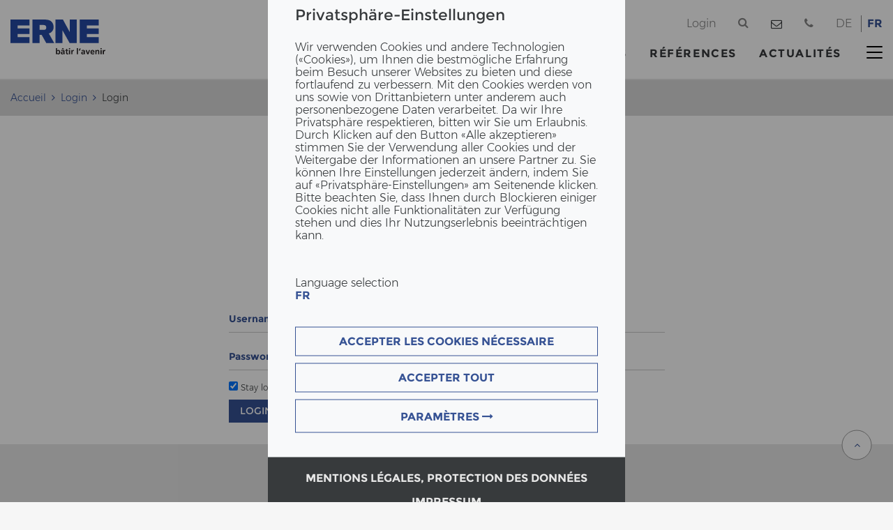

--- FILE ---
content_type: text/html; charset=utf-8
request_url: https://www.erne.net/fr/login/login/
body_size: 34871
content:
<!DOCTYPE html>
<html lang="fr">
<head>

<meta charset="utf-8">
<!-- 
	=========================================================
	Produced by: CS2 AG | Switzerland
	Contact: www.cs2.ch | Tel. +41 61 333 22 22 | info@cs2.ch
	=========================================================

	This website is powered by TYPO3 - inspiring people to share!
	TYPO3 is a free open source Content Management Framework initially created by Kasper Skaarhoj and licensed under GNU/GPL.
	TYPO3 is copyright 1998-2025 of Kasper Skaarhoj. Extensions are copyright of their respective owners.
	Information and contribution at https://typo3.org/
-->



<title>Login</title>
<meta name="generator" content="TYPO3 CMS">
<meta name="robots" content="noindex,follow">
<meta name="description" content="En tant que leader des industries suisses de construction en bois, ERNE AG Holzbau offre des solutions de bâtiment innovantes : construction à éléments,  construction modulaire, construction hybride ou construction légère en acier et des systèmes à fenêtres et à façades intégrées. Des solutions haut-de-gamme d&#039;aménagement intérieur, des travaux de menuiserie traditionnelle et un service après-vente étendu complètent le profil des prestations dans le domaine des nouvelles constructions et des rénovations.">
<meta name="author" content="CS2 AG - Switzerland - http://www.cs2.ch">
<meta name="viewport" content="width=device-width,initial-scale=1,minimum-scale=1, maximum-scale=1, user-scalable=no">
<meta property="og:title" content="Login">
<meta name="twitter:card" content="summary">
<meta name="twitter:title" content="Login">
<meta name="revisit-after" content="10 days">


<link rel="stylesheet" href="https://www.erne.net/typo3temp/assets/css/23ad6bd5959b34a97175059e29e1078f.css?1756190697" media="all">
<link rel="stylesheet" href="https://www.erne.net/_assets/f038457a108ded7ca0b077b63bfae195/Css/Additional.min.css?1753174465" media="all">





<script>
/*<![CDATA[*/
/*TS_inlineJS*/
var gdpralert = 'GDPR is mandatory';
var gdpr_howto_unset_cookies = "";
var gdpr_about_cookies = "/fr/mentions-legales-protection-des-donnees/";

/*]]>*/
</script>


<link rel="alternate" href="https://www.erne.net/de/login/login/" hreflang="de-ch" /><link rel="alternate" href="https://www.erne.net/fr/login/login/" hreflang="fr-ch" /><link rel="apple-touch-icon" sizes="180x180" href="/_assets/cb8d2156fdf1434daf1f943e4cc07488/Favicons/holzbau/apple-touch-icon.png"><link rel="icon" type="image/png" sizes="32x32" href="/_assets/cb8d2156fdf1434daf1f943e4cc07488/Favicons/holzbau/favicon-32x32.png"><link rel="icon" type="image/png" sizes="16x16" href="/_assets/cb8d2156fdf1434daf1f943e4cc07488/Favicons/holzbau/favicon-16x16.png"><link rel="manifest" href="/_assets/cb8d2156fdf1434daf1f943e4cc07488/Favicons/holzbau/manifest.json"><link rel="mask-icon" href="/_assets/cb8d2156fdf1434daf1f943e4cc07488/Favicons/holzbau/safari-pinned-tab.svg" color="#365294"><link rel="shortcut icon" href="/_assets/cb8d2156fdf1434daf1f943e4cc07488/Favicons/holzbau/favicon.ico"><meta name="msapplication-config" content="/_assets/cb8d2156fdf1434daf1f943e4cc07488/Favicons/holzbau/browserconfig.xml"><link rel="preload" href="/_assets/103a435f754bfdff1e6cf4fc358d43e1/dist/styles/main.min.css" as="style" onload="this.onload=null;this.rel='stylesheet'"><link rel="preload" href="/_assets/cb8d2156fdf1434daf1f943e4cc07488/Stylesheet/main.css" as="style" onload="this.onload=null;this.rel='stylesheet'"><link rel="preload" href="/_assets/103a435f754bfdff1e6cf4fc358d43e1/dist/styles/vendor.min.css" as="style" onload="this.onload=null;this.rel='stylesheet'">		<meta name="apple-mobile-web-app-title" content="ERNE AG Holzbau">
		<meta name="application-name" content="ERNE AG Holzbau">
		<link rel="dns-prefetch" href="//fonts.googleapis.com/">
		<meta name="theme-color" content="#ffffff">
		<style>
			.lcp {pointer-events: none;}
			.lcp:after {content:"";position:fixed;width:100vw;height:100vh;z-index:100000;background: #fff;top:0;left:0;}
			.lcp.loaded:after{z-index:-1;}
			.load-hide {opacity: 0}
			.focuspoint img {transition: none !important;}
			.fade.in img {opacity: 1;}
			body {padding-top:var(--main-header,0);transition:none !important;}
			.main-header {position:fixed;transition:none;opacity:0;}
			.fading-object {top:2rem;}
			.fading-object img {top:1rem;}
			.youtube .v-paused .v-overlay {height: 0;}
		</style><script>var localbase = "/_assets/cb8d2156fdf1434daf1f943e4cc07488/";var solrbase = "/_assets/e799cca3073eabb617dfebf5f7cabc53/";var gdprbase = "/_assets/c27629c6f6747691cc5f5e4239ee2278/";var protobase = "/_assets/103a435f754bfdff1e6cf4fc358d43e1/";var newspaperbase = "/_assets/771ad4d82db48022ccbe7e5b99c56a04/";var pictureofdaybase = "/_assets/4a4324e18bb399034daa125b40afab28/";var mapsbase = "/_assets/626b1fe39478efe4b5423e1c8d84e5ac/";</script><script type="text/Javascript">
	/*<![CDATA[*/
	var tx_solr_suggestUrl = "?eID=tx_solr_suggest&id=33";
	/*]]>*/
	</script><script>var gdpr_about_cookies = "/fr/mentions-legales-protection-des-donnees/";</script><script>var typourl ="//www.erne.net/";</script><script>var lang;</script><script>lang = "fr";</script> <script>
 var rconfig = {
     urlArgs: "bust=250312"
 };
 </script>

<!-- Google Tag Manager -->
<script>(function(w,d,s,l,i){w[l]=w[l]||[];w[l].push({'gtm.start':
new Date().getTime(),event:'gtm.js'});var f=d.getElementsByTagName(s)[0],
j=d.createElement(s),dl=l!='dataLayer'?'&l='+l:'';j.async=true;j.src=
'https://www.googletagmanager.com/gtm.js?id='+i+dl;f.parentNode.insertBefore(j,f);
})(window,document,'script','dataLayer','GTM-M95MSX2');</script>
<!-- End Google Tag Manager -->

<!-- VhsAssetsDependenciesLoaded languageconfirmation -->
</head>
<body class="page-holzbau">
<!-- Google Tag Manager (noscript) -->
<noscript><iframe src="https://www.googletagmanager.com/ns.html?id=GTM-M95MSX2"
height="0" width="0" style="display:none;visibility:hidden"></iframe></noscript>
<!-- End Google Tag Manager (noscript) -->





	
	
	


<div class="lcp"><img alt="" width="9999" height="9999" style="z-index: -2; pointer-events: none; position: absolute; top: 0; left: 0; width: 99vw; height: 99vh;"  src="[data-uri]"></div>

<div class="page-overlay modal-backdrop fade">
	<div class="sk-wandering-cubes sk-cubes">
		<div class="preloader4"></div>
	</div>
</div>


	



		
				<header class="main-header load-hide">
					
	<!-- HeaderPart START -->
	
	<div class="container-fluid">
		<div class="content-wrapper">
			<div class="row">
				<div class="col-xs-6 col-md-3 col-logo">
					<a href="/fr/" class="logo"><img src="https://www.erne.net/_assets/cb8d2156fdf1434daf1f943e4cc07488/Images/ERNE_CMYK_C_fr.svg"   alt="ERNE AG Holzbau" title="ERNE AG Holzbau"  class="svgLogo"></a>
				</div>
				<div class="col-xs-6 col-md-9">
					<div class="row menu-top">
						<div class="text-xs-right">
							<div class="col-xs-12">
								<nav class="navbar navbar-light">
									<div class="header-menu">
										<div class="item-wrapper item-wrapper-small items-centered">
											
													<div class="item">
														
																
	

			<div class="language-select nav nav-inline"><div class="nav-item first"><a href="/de/login/login/"  class=""  >DE</a></div>
<div class="nav-item inactive text-primary text-bold last">FR</div></div>



		

															
													</div>
												
											
													
		
				
					
					
					
					
							
							
							
								
									
									
								
								<div class="item">
									<a href="tel:+41628698181" class="js-load-contact" data-contact-url="/fr/login/login/?tx_templatelocal_ajaxcontentprovider%5Baction%5D=ajaxContact&amp;tx_templatelocal_ajaxcontentprovider%5Bcontroller%5D=AjaxContent&amp;type=238&amp;cHash=d0d2d9bf67cb8350b6627aebd08ddfaf"><i class="fa fa-phone"></i></a>
								</div>
							
							
							
						
				
					
					
					
					
							
							
								<div class="item">
									<div class="mail-to">
										<div class="text">
											
											<strong><a href="#" data-mailto-token="nbjmup+jogpAfsof/ofu" data-mailto-vector="1">info<span class="email">@</span>erne.net</a></strong>
											
											
												<span class="text-light text-uppercase">Nous vous conseillons volontiers</span>
											
										</div>
										<span class="fa fa-envelope-o toggle-mail"></span>
									</div>
								</div>
							
							
							
							
						
				
					
					
					
					
							
									
										<div class="item">
											<div class="submit-search" data-searchpageuid="398">
												<a href="/fr/search/">
													<i class="fa fa-search"></i>
												</a>
											</div>
										</div>
									
								
							
							
							
							
						
				
					
					
					
					
							
									<div class="item">
										<a href="/fr/login/login/" title="Login"    class="meta-link active">
										Login
										</a>
									</div>
								
						
				
		

													
	

												
										</div>
									</div>
								</nav>
							</div>
						</div>
					</div>
					
						<div class="row menu-bottom">
							<div class="text-xs-right">
								<div class="col-xs-12">
									<div class="nav nav-inline menu">
										
	<!-- headerMainmenu START -->
	<div class="nav-item hidden-md-down"><a href="/fr/prestations/" class="nav-link ts-menu" title="De la phase d&#039;inspiration au développement du projet, ERNE est le partenaire idéal.">Prestations</a><div class="sub-menu ts-menu"><div class="container-fluid"><div class="content-wrapper"><div class="row"><div class="col-auto"><div class="nav-title"> <a href="/fr/prestations/prestations-completes/">Prestations complètes</a> </div><div class="nav nav-stacked"><div class="nav-item"><a href="/fr/prestations/prestations-completes/concours-de-prestation-globale/" class="nav-link" title="De la conception au projet réalisable">Concours de prestation globale</a></div><div class="nav-item"><a href="/fr/prestations/prestations-completes/amenagements-interieurs-renovation/" class="nav-link" title="Adaptation de la salle aux besoins actuels">Aménagements intérieurs, rénovation</a></div><div class="nav-item"><a href="/fr/prestations/prestations-completes/solutions-boutiques/systemes-de-piece-dans-la-piece/" class="nav-link" title="Des solutions spatiales complètes pour le quotidien et l&#039;extraordinaire">Systèmes de pièce dans la pièce</a></div><div class="nav-item"><a href="/fr/prestations/prestations-completes/service-apres-vente/" class="nav-link" title="Entretien, réparation, conversion">Service après-vente</a></div></div></div><div class="col-auto"><div class="nav-title"> <a href="/fr/prestations/systemes/">Systèmes</a> </div><div class="nav nav-stacked"><div class="nav-item"><a href="/fr/prestations/systemes/construction-hybride-bois/" class="nav-link" title="Des solutions de construction innovantes - optimisées en termes de matériaux et durables">Construction hybride bois</a></div><div class="nav-item"><a href="/fr/prestations/systemes/construction-modulaire-en-bois/" class="nav-link" title="Des solutions de chambres économiques et efficaces sur le plan énergétique">Construction modulaire en bois</a></div><div class="nav-item"><a href="/fr/prestations/systemes/construction-en-bois/" class="nav-link" title="Efficacité, précision et qualité élevée constante">Construction en bois</a></div><div class="nav-item"><a href="/fr/prestations/systemes/surelevations/" class="nav-link" title="Les poids légers apportent une valeur ajoutée">Surélévations</a></div><div class="nav-item"><a href="/fr/prestations/systemes/facades/" class="nav-link" title="L&#039;enveloppe moderne du bâtiment">Façades</a></div><div class="nav-item"><a href="/fr/prestations/systemes/systemes-de-fenetres/" class="nav-link" title="Des fenêtres standard aux solutions créatives individuelles">Systèmes de fenêtres</a></div></div></div><div class="col-auto"><div class="nav-title"> <a href="/fr/prestations/technologies/">Technologies</a> </div><div class="nav nav-stacked"><div class="nav-item"><a href="/fr/prestations/technologies/pise/" class="nav-link" title="La tradition rencontre l&#039;innovation : construire avec pisé">Pisé</a></div><div class="nav-item"><a href="/fr/prestations/technologies/fabrication-numerique/" class="nav-link" title="Efficacité dans la construction grâce à la technologie numérique">Fabrication numérique</a></div><div class="nav-item"><a href="/fr/prestations/technologies/facades-parametriques/" class="nav-link" title="Préfabrication paramétrique de façades">Façades paramétriques</a></div><div class="nav-item"><a href="/fr/prestations/technologies/construction-metallique-legere/" class="nav-link" title="Faible poids, capacité de charge élevée et économique">Construction métallique légère</a></div><div class="nav-item"><a href="/fr/prestations/technologies/suprafloorr/" class="nav-link" title="Le système intelligent bois-béton-composite (HBV)">SupraFloor®</a></div><div class="nav-item"><a href="/fr/prestations/technologies/suprafloorr-ecoboost2/" class="nav-link" title="Le premier système de construction hybride en bois avec un climat intérieur perfectionné">SupraFloor® ecoboost2</a></div></div></div><div class="col-auto"><div class="nav-title"> <a href="/fr/prestations/projets-phares/">Projets phare</a> </div><div class="nav nav-stacked"><div class="nav-item"><a href="/fr/prestations/projets-phare/le-parc-innovaare/" class="nav-link" title="La Silicon Valley de la Suisse">Park Innovaare</a></div><div class="nav-item"><a href="/fr/prestations/projets-phare/suurstoffi-22/" class="nav-link" title="Suurstoffi 22">Suurstoffi 22</a></div><div class="nav-item"><a href="/fr/prestations/projets-phare/lycee-nord-francfort/" class="nav-link" title="Lycée Nord, Francfort">Lycée Nord, Francfort</a></div><div class="nav-item"><a href="/fr/prestations/projets-phare/dfab-house/" class="nav-link" title="La première maison au monde conçue, planifiée et construite à l&#039;aide de procédés numériques">DFAB House</a></div></div></div></div></div></div></div></div><div class="nav-item hidden-md-down"><a href="/fr/espaces-temporaires/" class="nav-link ts-menu" title="Solutions de construction modulaire pour les besoins d&#039;espace temporaires">Espaces temporaires</a><div class="sub-menu ts-menu"><div class="container-fluid"><div class="content-wrapper"><div class="row"><div class="a1 col-xs-12 col-lg-2 offset-lg-1"><div class="nav-title"> <a href="/fr/espaces-temporaires/batiments-modulaires-disponibles/" title="Bâtiments modulaires disponibles">Bâtiments modulaires disponibles</a> </div></div></div></div></div></div></div><div class="nav-item hidden-md-down"><a href="/fr/references/" class="nav-link ts-menu" title="Références variées de ERNE AG Holzbau">Références</a></div><div class="nav-item hidden-md-down"><a href="/fr/actualites/" class="nav-link ts-menu" title="Projets actuels et actualités d&#039;ERNE">Actualités</a></div>
	<!-- headerMainmenu END -->

										
	<!-- headerHamburgermenu START -->
	<div class="nav-item nav-item-hamburger">
		<button class="hamburger hamburger--squeeze" type="button">
		  <span class="hamburger-box">
			<span class="hamburger-inner"></span>
		  </span>
		</button>
		<div class="sub-menu">
			<div class="container-fluid">
				<div class="content-wrapper">
					
					<div class="row hidden-lg-up">

						
	<!-- HamburgerMetaNavigationIntranet START  -->
		
	<!-- HamburgerMetaNavigationIntranet END -->


						<div class="item-wrapper item-wrapper-small items-centered">
							
									<div class="item mr-1">
										<div class="js-submit-mobile-search">
											<a href="/fr/search/">
												<i class="fa fa-search"></i>
											</a>
										</div>
									</div>
								
							
									<div class="item">
										
												
	

			<div class="language-select nav nav-inline"><div class="nav-item first"><a href="/de/login/login/"  class=""  >DE</a></div>
<div class="nav-item inactive text-primary text-bold last">FR</div></div>



		

											
									</div>
								
							
									
											
	<!-- HamburgerMetaNavigation START -->
	
		
			
			
			
			
					
					
						
							
							
						
						<div class="item">
							<a href="tel:+41628698181" class="js-load-contact" data-contact-url="/fr/login/login/?tx_templatelocal_ajaxcontentprovider%5Baction%5D=ajaxContact&amp;tx_templatelocal_ajaxcontentprovider%5Bcontroller%5D=AjaxContent&amp;type=238&amp;cHash=d0d2d9bf67cb8350b6627aebd08ddfaf"><i class="fa fa-phone"></i></a>
						</div>
					
					
					
				
		
			
			
			
			
					
						<div class="item">
							
									<div class="mail-to">
										<div class="text">
											
												<strong><a href="#" data-mailto-token="nbjmup+jogpAfsof/ofu" data-mailto-vector="1">info<span class="email">@</span>erne.net</a></strong>
											
											
												<span class="text-light text-uppercase">Nous vous conseillons volontiers</span>
											
										</div>
										<span class="fa fa-envelope-o toggle-mail"></span>
									</div>
								
						</div>
					
					
					
					
				
		
			
			
			
			
					
					
					
					
				
		
			
			
			
			
					
							<div class="item">
								<a href="/fr/login/login/" title="Login"    class="meta-link active">
								Login
								</a>
							</div>
						
				
		
	
	<!-- HamburgerMetaNavigation END -->

										
								
						</div>
					</div>
					<div class="row">
						
								<div class="col-xs-12 hidden-lg-up"><div class="nav-title main-nav-item"><a href="/fr/prestations/" title="De la phase d&#039;inspiration au développement du projet, ERNE est le partenaire idéal.">Prestations</a><i class="fa fa-angle-right angle" aria-hidden="true"></i></div><nav class="nav nav-stacked"><div class="nav-item"><div class="nav-title"> <a href="/fr/prestations/prestations-completes/">Prestations complètes</a> <i class="fa fa-angle-right angle" aria-hidden="true"></i></div><div class="nav nav-stacked"><div class="nav-item"><a href="/fr/prestations/prestations-completes/concours-de-prestation-globale/" class="nav-link" title="De la conception au projet réalisable">Concours de prestation globale</a></div><div class="nav-item"><a href="/fr/prestations/prestations-completes/amenagements-interieurs-renovation/" class="nav-link" title="Adaptation de la salle aux besoins actuels">Aménagements intérieurs, rénovation</a></div><div class="nav-item"><a href="/fr/prestations/prestations-completes/solutions-boutiques/systemes-de-piece-dans-la-piece/" class="nav-link" title="Des solutions spatiales complètes pour le quotidien et l&#039;extraordinaire">Systèmes de pièce dans la pièce</a></div><div class="nav-item"><a href="/fr/prestations/prestations-completes/service-apres-vente/" class="nav-link" title="Entretien, réparation, conversion">Service après-vente</a></div></div></div><div class="nav-item"><div class="nav-title"> <a href="/fr/prestations/systemes/">Systèmes</a> <i class="fa fa-angle-right angle" aria-hidden="true"></i></div><div class="nav nav-stacked"><div class="nav-item"><a href="/fr/prestations/systemes/construction-hybride-bois/" class="nav-link" title="Des solutions de construction innovantes - optimisées en termes de matériaux et durables">Construction hybride bois</a></div><div class="nav-item"><a href="/fr/prestations/systemes/construction-modulaire-en-bois/" class="nav-link" title="Des solutions de chambres économiques et efficaces sur le plan énergétique">Construction modulaire en bois</a></div><div class="nav-item"><a href="/fr/prestations/systemes/construction-en-bois/" class="nav-link" title="Efficacité, précision et qualité élevée constante">Construction en bois</a></div><div class="nav-item"><a href="/fr/prestations/systemes/surelevations/" class="nav-link" title="Les poids légers apportent une valeur ajoutée">Surélévations</a></div><div class="nav-item"><a href="/fr/prestations/systemes/facades/" class="nav-link" title="L&#039;enveloppe moderne du bâtiment">Façades</a></div><div class="nav-item"><a href="/fr/prestations/systemes/systemes-de-fenetres/" class="nav-link" title="Des fenêtres standard aux solutions créatives individuelles">Systèmes de fenêtres</a></div></div></div><div class="nav-item"><div class="nav-title"> <a href="/fr/prestations/technologies/">Technologies</a> <i class="fa fa-angle-right angle" aria-hidden="true"></i></div><div class="nav nav-stacked"><div class="nav-item"><a href="/fr/prestations/technologies/pise/" class="nav-link" title="La tradition rencontre l&#039;innovation : construire avec pisé">Pisé</a></div><div class="nav-item"><a href="/fr/prestations/technologies/fabrication-numerique/" class="nav-link" title="Efficacité dans la construction grâce à la technologie numérique">Fabrication numérique</a></div><div class="nav-item"><a href="/fr/prestations/technologies/facades-parametriques/" class="nav-link" title="Préfabrication paramétrique de façades">Façades paramétriques</a></div><div class="nav-item"><a href="/fr/prestations/technologies/construction-metallique-legere/" class="nav-link" title="Faible poids, capacité de charge élevée et économique">Construction métallique légère</a></div><div class="nav-item"><a href="/fr/prestations/technologies/suprafloorr/" class="nav-link" title="Le système intelligent bois-béton-composite (HBV)">SupraFloor®</a></div><div class="nav-item"><a href="/fr/prestations/technologies/suprafloorr-ecoboost2/" class="nav-link" title="Le premier système de construction hybride en bois avec un climat intérieur perfectionné">SupraFloor® ecoboost2</a></div></div></div><div class="nav-item"><div class="nav-title"> <a href="/fr/prestations/projets-phares/">Projets phare</a> <i class="fa fa-angle-right angle" aria-hidden="true"></i></div><div class="nav nav-stacked"><div class="nav-item"><a href="/fr/prestations/projets-phare/le-parc-innovaare/" class="nav-link" title="La Silicon Valley de la Suisse">Park Innovaare</a></div><div class="nav-item"><a href="/fr/prestations/projets-phare/suurstoffi-22/" class="nav-link" title="Suurstoffi 22">Suurstoffi 22</a></div><div class="nav-item"><a href="/fr/prestations/projets-phare/lycee-nord-francfort/" class="nav-link" title="Lycée Nord, Francfort">Lycée Nord, Francfort</a></div><div class="nav-item"><a href="/fr/prestations/projets-phare/dfab-house/" class="nav-link" title="La première maison au monde conçue, planifiée et construite à l&#039;aide de procédés numériques">DFAB House</a></div></div></div></nav></div><div class="col-xs-12 hidden-lg-up"><div class="nav-title main-nav-item"><a href="/fr/espaces-temporaires/" title="Solutions de construction modulaire pour les besoins d&#039;espace temporaires">Espaces temporaires</a><i class="fa fa-angle-right angle" aria-hidden="true"></i></div><nav class="nav nav-stacked"><div class="nav-item"><div class="nav-title"> <a href="/fr/espaces-temporaires/batiments-modulaires-disponibles/" title="Bâtiments modulaires disponibles">Bâtiments modulaires disponibles</a> </div></div></nav></div><div class="col-xs-12 hidden-lg-up"><div class="nav-title main-nav-item"><a href="/fr/references/" title="Références variées de ERNE AG Holzbau">Références</a></div></div><div class="col-xs-12 hidden-lg-up"><div class="nav-title main-nav-item"><a href="/fr/actualites/" title="Projets actuels et actualités d&#039;ERNE">Actualités</a></div></div>
								
										<hr class="nav-divider"/>
										<div class="col-xs-12 col-lg-2 offset-lg-5"><div class="nav-title"> <a href="/fr/entreprise/">Entreprise</a> <i class="fa fa-angle-right angle" aria-hidden="true"></i></div><div class="nav nav-stacked"><div class="nav-item"><a href="/fr/entreprise/charte/" class="nav-link" title="Ce que nous représentons, où nous allons.">Charte</a></div><div class="nav-item"><a href="/fr/entreprise/gestion/" class="nav-link" title="Portrait de la société ERNE AG Holzbau">Gestion</a></div><div class="nav-item"><a href="/fr/entreprise/management-deutschland/" class="nav-link" title="Gestion Allemagne">Gestion Allemagne</a></div><div class="nav-item"><a href="/fr/entreprise/lallemagne-en-pleine-croissance/" class="nav-link" title="ERNE en Allemagne se développe">L&#039;Allemagne en pleine croissance</a></div><div class="nav-item"><a href="/fr/entreprise/histoire/" class="nav-link" title="Histoire de ERNE AG Holzbau">Histoire</a></div><div class="nav-item"><a href="/fr/entreprise/partenariats/" class="nav-link" title="Partenariats ERNE de AG Holzbau">Partenariats</a></div><div class="nav-item"><a href="https://www.erne-gruppe.ch/fr/" target="_blank" class="nav-link" title="Groupe ERNE">Groupe ERNE</a></div></div></div><div class="col-xs-12 col-lg-2"><div class="nav-title"> <a href="/fr/responsabilite/">Responsabilité</a> <i class="fa fa-angle-right angle" aria-hidden="true"></i></div><div class="nav nav-stacked"><div class="nav-item"><a href="/fr/responsabilite/bois/" class="nav-link" title="C&#039;est pourquoi nous construisons en bois">Bois</a></div><div class="nav-item"><a href="/fr/responsabilite/assurance-qualite/" class="nav-link" title="Assurance qualité">Assurance qualité</a></div><div class="nav-item"><a href="/fr/responsabilite/prix/" class="nav-link" title="Prix de ERNE AG Holzbau">Prix</a></div></div></div><div class="col-xs-12 col-lg-2"><div class="nav-title"> <a href="/fr/carriere-et-emplois/travailler-pour-erne/">Carrière et emplois</a> <i class="fa fa-angle-right angle" aria-hidden="true"></i></div><div class="nav nav-stacked"><div class="nav-item"><a href="/fr/carriere-et-emplois/travailler-pour-erne/" class="nav-link" title="Grandir et progresser chez ERNE">Travailler pour ERNE</a></div><div class="nav-item"><a href="/fr/karriere-jobs/karriere-jobs/praktikum-bei-erne/" class="nav-link" title="Mettre en pratique les connaissances issues des études">Stage chez ERNE</a></div><div class="nav-item"><a href="/fr/carriere-et-emplois/formation-chez-erne/" class="nav-link" title="Une formation avec de grandes perspectives">Formation chez ERNE</a></div><div class="nav-item"><a href="/fr/carriere-emplois/travailler-pour-le-groupe-erne/offres-demploi/" class="nav-link" title="Offres d&#039;emploi du groupe ERNE">Offres d&#039;emploi</a></div></div></div><div class="col-xs-12 col-lg-2"><div class="nav-title"> <a href="/fr/contacter-erne/">Contacter ERNE</a> <i class="fa fa-angle-right angle" aria-hidden="true"></i></div><div class="nav nav-stacked"><div class="nav-item"><a href="/fr/contacter-erne/vendredi-chez-erne/" class="nav-link" title="Aperçu exclusif de nos halls de production">Vendredi chez ERNE</a></div><div class="nav-item"><a href="/fr/contacter-erne/workshops-chez-erne/" class="nav-link" title="Workshops chez ERNE">Workshops chez ERNE</a></div><div class="nav-item"><a href="/fr/contacter-erne/sites/" class="nav-link" title="Nos sites en Suisse et en Allemagne">Sites</a></div><div class="nav-item"><a href="/fr/contacter-erne/interlocuteur/" class="nav-link" title="Interlocuteur">Interlocuteur</a></div></div></div><div class="col-xs-12 col-lg-2"><div class="nav-title"> <a href="/fr/les-medias/erne-dans-les-medias/">Les médias</a> <i class="fa fa-angle-right angle" aria-hidden="true"></i></div><div class="nav nav-stacked"><div class="nav-item"><a href="/fr/les-medias/erne-dans-les-medias/" class="nav-link" title="ERNE dans les médias">ERNE dans les médias</a></div><div class="nav-item"><a href="/fr/medien/contact-pour-les-medias/" class="nav-link" title="Contact pour les médias">Contact médias</a></div></div></div>
									
							
					</div>
				</div>
			</div>
		</div>
		
	</div>
	<!-- headerHamburgermenu END -->

									</div>
								</div>
							</div>
						</div>
					
				</div>
			</div>
		</div>
	</div>
	<!-- HeaderPart END -->

				</header>
			
	

<div class="main-container load-hide">
	
	

	
	
	

	<div class="print-only logo">
		<img src="https://www.erne.net/_assets/cb8d2156fdf1434daf1f943e4cc07488/Images/ERNE_CMYK_C_fr.svg"   alt="ERNE AG Holzbau" title="ERNE AG Holzbau" >
	</div>
	
			
					
	<section class="container-fluid background-lightdark no-print" id="breadcrumb"><div class="content-wrapper"><ol class="breadcrumb"><li class="breadcrumb-item" property="itemListElement" typeof="ListItem"><a href="/fr/">Accueil</a><meta property="position" content="0"></li><li property="breadcrumb-item" typeof="ListItem"><a href="/fr/login/login/" property="item" typeof="WebPage" title="Login"><span property="name">Login</span></a><meta property="position" content="1"></li><li class="breadcrumb-item active">Login</li></ol></div></section>

				
		
	<!--TYPO3SEARCH_begin-->
		
	 
<a id="c11569"></a><section class="container-fluid no-print white-background to-right" ><div class="content-wrapper"><a id="c11570"></a>





        <form spellcheck="false" role="form" method="post" target="_top" class="fading-object login-form show" action="/fr/login/login/?tx_felogin_login%5Baction%5D=login&amp;tx_felogin_login%5Bcontroller%5D=Login&amp;cHash=501d52086f9cac9af920b006023abef1">
<div>
<input type="hidden" name="__referrer[@extension]" value="Felogin" />
<input type="hidden" name="__referrer[@controller]" value="Login" />
<input type="hidden" name="__referrer[@action]" value="login" />
<input type="hidden" name="__referrer[arguments]" value="YTowOnt963aa8fc2a46e8b50b29fa8fd95080556f167f219" />
<input type="hidden" name="__referrer[@request]" value="{&quot;@extension&quot;:&quot;Felogin&quot;,&quot;@controller&quot;:&quot;Login&quot;,&quot;@action&quot;:&quot;login&quot;}80bb0e4c603abed3f955751f05856553d6411688" />
<input type="hidden" name="__RequestToken" value="eyJ0eXAiOiJKV1QiLCJhbGciOiJIUzI1NiIsImtpZCI6IntcInR5cGVcIjpcIm5vbmNlXCIsXCJuYW1lXCI6XCJad2FpNmxJbmQtbmswT1loSlJ5Z2NBXCJ9In0.[base64].sK_zrnKySZegw0isD_bcVRdfvw9wvYLzqdqa5OrieM4"/><input type="hidden" name="__trustedProperties" value="{&quot;user&quot;:1,&quot;pass&quot;:1,&quot;permalogin&quot;:1,&quot;logintype&quot;:1}be634a5dc3dae23f15e815c98c48201a586ad748" />
</div>

            
    <fieldset>

        <h1 class="line-title fading-object show">
            Login
        </h1>
        <div class="form-group">
            <div class="input-placeholder-wrapper">
                <input autocomplete="username" class="form-control user" type="text" name="user" required="required" />
                <span class="placeholder">Username</span>
            </div>
        </div>
        <div class="form-group">
            <div class="input-placeholder-wrapper">
                <input required="required" autocomplete="current-password" class="form-control pass" type="password" name="pass" value="" />
                <span class="placeholder">Password</span>
            </div>
        </div>

        
            <div>
                <label>

                    
                            <input disabled="disabled" type="hidden" name="permalogin" value="0" />
                            <input type="hidden" name="permalogin" value="" /><input id="permalogin" type="checkbox" name="permalogin" value="1" checked="checked" />
                        
                    Stay logged in
                </label>
            </div>
        

            
        
        
            <div class="alert alert-danger alert-dismissible alert-login-error fade in hidden-xs-up" role="alert">
            <button type="button" class="close" aria-label="Close">
                <span aria-hidden="true">×</span>
            </button><div>An error occurred during login. Most likely you didn&#039;t enter the username or password correctly.
Be certain that you enter them precisely as they are, including upper/lower case.
Another possibility is that cookies might be disabled in your web browser.</div>
        </div>
        <div class="form-group">
            
            <button type="submit" name="submit" class="btn btn-primary text-uppercase">
                Login <i class="fa fa-long-arrow-right" aria-hidden="true"></i>
            </button>
        </div>
        <div class="form-group">
            
            
        </div>
        <div class="form-group">
            

            
            </div>
        <div class="felogin-hidden">
            <input type="hidden" name="logintype" value="login" />
            
            
            
            
        </div>
    </fieldset>

    <script type="text/javascript">
		
    </script>


        </form>
    





</div></section>



	<!--TYPO3SEARCH_end-->
	

	
			
	 
<a id="c876"></a><section class="container-fluid background-light footer-container"><div class="content-wrapper"><div class="box-row row"><div class="col-xs-12 col-md-4 fading-object fading-object-last"><div class="box-content"><div class="box-content-wrapper"><a id="c874"></a><div class="fading-object hyphenopoly hyphenopoly"><p><strong>HAUPTSITZ SCHWEIZ</strong></p><p>ERNE AG Holzbau<br> Werkstrasse 3<br> CH-5080 Laufenburg<br> Tel: <a href="tel:41628698181" title="Phone">+41 (0)62 869 81 81</a><br><a href="#" data-mailto-token="nbjmup+jogpAfsof/ofu" data-mailto-vector="1" title="E-Mail ERNR AG Holzbau">info(at)erne.net</a></p><p>Ust-IdNr: DE 812933595&nbsp;<br> Steuer Nr: 09 407 / 2704 6<br> Finanzamt Konstanz</p></div></div></div></div><div class="col-xs-12 col-md-4 fading-object fading-object-last no-print"><div class="box-content"><div class="box-content-wrapper"><a id="c37492"></a><div class="fading-object hyphenopoly hyphenopoly"><p><strong>KONTAKT DEUTSCHLAND</strong></p><p>ERNE GmbH<br> Am Hans-Teich 14<br> DE-51674 Wiehl<br> Tel:&nbsp;<a href="tel:4922627290078" title="Tel">+49 2262 69 94 50</a><br><a href="#" data-mailto-token="nbjmup+jogpAfsof/ofu" data-mailto-vector="1" title="E-Mail ERNE AG Holzbau">info(at)erne.net</a><br><br><strong>Geschäftsleitung</strong><br> Bernd Bonsch |&nbsp;Patrick Suter<br> HRB 85872 Amtsgericht Köln<br> UST ID Nr. DE 302355579</p></div></div></div></div><div class="col-xs-12 col-md-4 fading-object fading-object-last no-print"><div class="box-content"><div class="box-content-wrapper"><a id="c871"></a><div class="fading-object hyphenopoly hyphenopoly"><p><strong>SOZIALE&nbsp;MEDIEN</strong></p><p>Besuchen Sie unsere Social Media Kanäle.</p></div><a id="c872"></a><a href="https://www.youtube.com/user/ERNEHolzbau" target="_blank" rel="noreferrer" class="btn btn-share"><span class="line"><svg version="1.1" xmlns="http://www.w3.org/2000/svg" xmlns:xlink="http://www.w3.org/1999/xlink" x="0px" y="0px" width="50px" height="50px" viewBox="0 0 50 50" xml:space="preserve"><circle cx="25" cy="25" r="21" fill="transparent" stroke="#999999" stroke-width="1" /><circle transform="rotate(-90 25 25)" class="another-circle" cx="25" cy="25" r="21" fill="transparent" stroke="#FFFFFF" stroke-width="2" /></svg></span><i class="fa fa-youtube-play" aria-hidden="true"></i></a><a href="https://ch.linkedin.com/company/erne-ag-holzbau" target="_blank" rel="noreferrer" class="btn btn-share"><span class="line"><svg version="1.1" xmlns="http://www.w3.org/2000/svg" xmlns:xlink="http://www.w3.org/1999/xlink" x="0px" y="0px" width="50px" height="50px" viewBox="0 0 50 50" xml:space="preserve"><circle cx="25" cy="25" r="21" fill="transparent" stroke="#999999" stroke-width="1" /><circle transform="rotate(-90 25 25)" class="another-circle" cx="25" cy="25" r="21" fill="transparent" stroke="#FFFFFF" stroke-width="2" /></svg></span><i class="fa fa-linkedin" aria-hidden="true"></i></a><a href="https://www.instagram.com/erneagholzbau/" target="_blank" rel="noreferrer" class="btn btn-share"><span class="line"><svg version="1.1" xmlns="http://www.w3.org/2000/svg" xmlns:xlink="http://www.w3.org/1999/xlink" x="0px" y="0px" width="50px" height="50px" viewBox="0 0 50 50" xml:space="preserve"><circle cx="25" cy="25" r="21" fill="transparent" stroke="#999999" stroke-width="1" /><circle transform="rotate(-90 25 25)" class="another-circle" cx="25" cy="25" r="21" fill="transparent" stroke="#FFFFFF" stroke-width="2" /></svg></span><i class="fa fa-instagram" aria-hidden="true"></i></a><a id="c86283"></a><div class="frame-space-before-small"></div><div class="row"><div class="col-lg-6 col-md-6 col-sm-6 col-xs-12"><a id="c86920"></a><div class="ce-image ce-right ce-intext"><div class="fading-object ce-gallery" data-ce-columns="1" data-ce-images="1"><div class="ce-row"><div class="ce-column"><figure class="image"><picture class="responsive-image"><source media="(min-width: 940px)" data-srcset="https://www.erne.net/fileadmin/user_upload/ERNE_AG_Holzbau/Bilder_Unternehmen/erne-holzbau-iso-logo-9001-14001-45001-2024.png"><source media="(min-width: 720px) AND (max-width: 940px)" data-srcset="https://www.erne.net/fileadmin/user_upload/ERNE_AG_Holzbau/Bilder_Unternehmen/erne-holzbau-iso-logo-9001-14001-45001-2024.png"><source media="(min-width: 320px) AND (max-width: 720px)" data-srcset="https://www.erne.net/fileadmin/_processed_/8/6/csm_erne-holzbau-iso-logo-9001-14001-45001-2024_d31879cf27.png"><source media="(max-width: 320px)" data-srcset="https://www.erne.net/fileadmin/_processed_/8/6/csm_erne-holzbau-iso-logo-9001-14001-45001-2024_949483d2c7.png"><img class="lazyload" width="886" height="886" data-src="https://www.erne.net/fileadmin/user_upload/ERNE_AG_Holzbau/Bilder_Unternehmen/erne-holzbau-iso-logo-9001-14001-45001-2024.png" title="" alt=""></picture></figure></div></div></div></div></div><div class="col-lg-6 col-md-6 col-sm-6 col-xs-12"><a id="c86282"></a><div class="ce-image ce-right ce-intext"><div class="fading-object ce-gallery" data-ce-columns="1" data-ce-images="1"><div class="ce-row"><div class="ce-column"><figure class="image"><picture class="responsive-image"><source media="(min-width: 940px)" data-srcset="https://www.erne.net/fileadmin/_processed_/2/0/csm_kununu-Siegel-ERNE_ed3fcfa580.png"><source media="(min-width: 720px) AND (max-width: 940px)" data-srcset="https://www.erne.net/fileadmin/user_upload/Erne_Bau/01-Home/kununu-Siegel-ERNE.png"><source media="(min-width: 320px) AND (max-width: 720px)" data-srcset="https://www.erne.net/fileadmin/_processed_/2/0/csm_kununu-Siegel-ERNE_f7f2d47290.png"><source media="(max-width: 320px)" data-srcset="https://www.erne.net/fileadmin/_processed_/2/0/csm_kununu-Siegel-ERNE_8e43b9b301.png"><img class="lazyload" width="730" height="730" data-src="https://www.erne.net/fileadmin/_processed_/2/0/csm_kununu-Siegel-ERNE_fcdc4adf5f.png" title="kununu-Siegel ERNE" alt="kununu-Siegel ERNE"></picture></figure></div></div></div></div></div></div></div></div></div></div></div></section>


	
			
	
	<div class="modal fade " id="dialogLanguage" tabindex="-1" role="dialog"
		 aria-labelledby="dialogLanguageLabel">
		<div class="modal-dialog" role="document" style="width:95%;max-width: 300px">
			<div class="modal-content">
			<div class="modal-content">
				<div class="modal-header">
					<button type="button" class="close" data-dismiss="modal" aria-label="Close">
						<span aria-hidden="true">&times;</span>
					</button>
					<div id="dialogLanguageLabel" class="h1 languageconfirmation_header">TRADUCTION AUTOMATIQUE</div>
					<div>
						<b class="languageconfirmation_text">Attention!</b> <span class="languageconfirmation_text2">Le contenu est traduit automatiquement. Veuillez confirmer la langue. </span>
					</div>
				</div>
				<div class="modal-footer text-center">
					<a href="#" class="btn btn-primary text-uppercase btn-50 languageconfirmation_button_url" ><span class="languageconfirmation_button">D'accord</span> <i class="fa fa-long-arrow-right" aria-hidden="true"></i></a>
				</div>

			</div>
		</div>
	</div>

		

		
</div>

		<footer class="main-footer">
			
	<div class="container-fluid top-footer"><div class="content-wrapper"><nav class="item-wrapper footer-nav"><div class="item"><a href="http://www.erne-gruppe.ch/fr/" target="_blank" class="nav-link" title="Groupe ERNE">Groupe ERNE</a></div><div class="item"><a href="/fr/references/" class="nav-link" title="Références">Références</a></div><div class="item"><a href="https://www.erne-gruppe.ch/fr/carriere-emplois/travailler-pour-le-groupe-erne/offres-demploi/" target="_blank" class="nav-link" title="Postes vacants">Postes vacants</a></div></nav></div></div>
	<div class="container-fluid sub-footer">
		<div class="content-wrapper">
			Copyright &copy;	2025	<span> - </span>ERNE AG Holzbau<span> - </span><a href="/fr/parametre-de-confidentialite/" class="cs2gdprlink" title="Paramètre de confidentialité">Paramètre de confidentialité</a><span> - </span><a href="/fr/impressum/" title="Impressum">Impressum</a><span> - </span><a href="/fr/mentions-legales-protection-des-donnees/" title="Mentions légales, protection des données">Mentions légales, protection des données</a><span> - </span><a href="/fr/politique-de-cookies/" title="Politique de cookies">Politique de cookies</a>
		</div>
	</div>
	

		</footer>
	


	
	<div class="back-to-top-wrapper">
		<div onclick="backToTop()" class="back-to-top">
			<span class="btn btn-circle">
			  <span class="line">
				<svg version="1.1" xmlns="http://www.w3.org/2000/svg" xmlns:xlink="http://www.w3.org/1999/xlink" x="0px" y="0px" width="50px" height="50px" viewBox="0 0 50 50" xml:space="preserve">
					<circle cx="25" cy="25" r="21" fill="#FFF" stroke="#999999" stroke-width="1" ></circle>
					<circle transform="rotate(-90 25 25)" class="another-circle" cx="25" cy="25" r="21" fill="transparent" stroke="#FFFFFF" stroke-width="2" ></circle>
				</svg>
			  </span>
			  <i class="fa fa-angle-up" aria-hidden="true"></i>
			</span>
		</div>
	</div>
<script src="https://www.google.com/recaptcha/api.js" async="1"></script>
<script src="https://www.erne.net/_assets/103a435f754bfdff1e6cf4fc358d43e1/dist/scripts/require.js?1728646859"></script>
<script src="https://www.erne.net/_assets/cb8d2156fdf1434daf1f943e4cc07488/Javascript/requirejs-config.js?1756738781"></script>

<script async="async" src="/_assets/2a58d7833cb34b2a67d37f5b750aa297/JavaScript/default_frontend.js?1760439671"></script>

	<script type="text/Javascript">
		require(['jquery'],function() {
			jQuery(document).ready(function(){
  				jQuery('#preview_showFluidDebug').parents('.typo3-adminPanel-form-group-checkbox').hide();
			});
		});
	</script>


<script src="/typo3temp/assets/vhs/vhs-assets-languageconfirmation.js" async="async"></script></body>
</html>

--- FILE ---
content_type: text/html; charset=utf-8
request_url: https://www.erne.net/fr/login/login/?tx_templatelocal_ajaxcontentprovider%5Baction%5D=ajaxContact&tx_templatelocal_ajaxcontentprovider%5Bcontroller%5D=AjaxContent&type=238&cHash=d0d2d9bf67cb8350b6627aebd08ddfaf
body_size: 83
content:
{"tel":"+41628698181","country":"us","time":1763963085}

--- FILE ---
content_type: text/html; charset=utf-8
request_url: https://www.erne.net/fr/login/login/?type=800629&banner=1
body_size: 12372
content:
<style>

	/* -----------------------------------------------*/
	/* --------- GDPR colors overwrites --------------*/

	/* ##### colors definitions for roots ##### */

	:root {
		--color-1: #FF001B;
		--color-2: #c50015;
		--color-3: #c20015;        /* border color for hover */
		--color-4: rgba(0,0,0, 0.4);
		--color-5: rgba(248,249,250,1);
		--color-6: rgb(0, 0, 0);
		--color-7: #E7E7E7;
		--color-8: #373a3c;
		--color-9: #ffffff;
		--color-10: #F8F9FA;
		--color-11: #868686;
		--color-12: #f7f7f5;
		--color-13: rgba(255,0,27,0.35);
		--color-14: #dee2e6;
		--color-15: #bdbdbd;
	}

	:root .page-holding {
		--color-1: #7B1010;
		--color-2: #4e0a0a;
		--color-3: #450909;
		--color-13: rgba(123,16,16,0.35);
	}

	:root .page-kiesundbeton {
		--color-1: #0098d4;
		--color-2: #0086a5;
		--color-3: #006c97;
		--color-13: rgba(0,152,212,0.35);
	}

	:root .page-husner {
		--color-1: #83B819;
		--color-2: #749618;
		--color-3: #6d8d17;
		--color-13: rgba(131,184,25,0.35);
	}

	:root .page-holzbau {
		--color-1: #365294;
		--color-2: #283d6f;
		--color-3: #263967;
		--color-13: rgba(54,82,148,0.35);
	}

	:root .page-agsmch {
		--color-1: #a8ba47;
		--color-2: #879638;
		--color-3: #808e35;
		--color-13: rgba(168,186,71,0.35);
	}

	:root .page-erne-welt {
		--color-1: #7B1010;
		--color-2: #4e0a0a;
		--color-3: #450909;
		--color-13: rgba(123,16,16,0.35);
	}

	:root .page-entwicklung {
		--color-1: #A6541B;
		--color-2: #956214;
		--color-3: #85520D;
		--color-13: rgba(166,84,27,0.35);
	}

	:root .page-immo {
		--color-1: #b13465;
		--color-2: #8a284f;
		--color-3: #82264a;
		--color-13: rgba(177, 52, 101,0.35);
	}

	:root .page-futureballch {
		--color-1: #7B1010;
		--color-2: #4e0a0a;
		--color-3: #450909;
		--color-13: rgba(123,16,16,0.35);
	}

	:root .page-geschenk {
		--color-1: #7B1010;
		--color-2: #4e0a0a;
		--color-3: #450909;
		--color-13: rgba(123,16,16,0.35);
	}


/* ------------- GDPR colors overwrites end ---------*/

	#gdrp-cookieoverlay	*,#gdrp-cookieoverlay ::after,#gdrp-cookieoverlay ::before {
        box-sizing: border-box;
    }

    body #gdrp-cookieoverlay {
        position: fixed;
        bottom: 0;
        left: 0;
        background: var(--color-4) !important;
        width: 100%;
        z-index: 99999;
		overflow: auto;
    }
    .cs2gdpr-cookiebanner {
        position: relative;
        background-color: var(--color-5);
        padding: 0;
        width: 36%;
        -webkit-transform: translate(0,-50%);
        -o-transform: translate(0,-50%);
        transform: translate(0,-50%);
        top: 50%;
        margin: 0 auto;
    }

	.cs2gdpr-cookie-message-text {
		padding-bottom: 20px;
	}

	.cs2gdpr-cookie-message-text p,strong {
		line-height: 18px;
	}
	.cs2gdpr-cookie-message-text h3 {
		font-size: 22px;
		margin-bottom: 24px;
	}



    @media (max-width: 1280px) {
        .cs2gdpr-cookiebanner {
            width: 40%;
        }
    }

    @media (max-width: 1024px) {
        .cs2gdpr-cookiebanner {
            width: 50%;
        }
    }

    @media (max-width: 768px) {
        .cs2gdpr-cookiebanner {
            width: 70%;
        }
        .cs2gdpr-category-bar {
            display: none !important;
        }

		#cs2gdprmodal .cs2gdpr-info-bar-container {
			width: 100%;
		}
	}

    @media (max-width: 640px) {
        .cs2gdpr-cookiebanner {
            width: 78%;
        }
    }

    @media (max-width: 575px) {
        .cs2gdpr-cookiebanner {
            width: 90%;
        }
    }

    @media (max-width: 480px) {
        .cs2gdpr-cookiebanner {
            width: 90%;
        }
    }

    @media (max-width: 1000px) {
		body .cs2gdpr-cookiebanner {
            top: 0;
			transform: none;
        }
    }

    .cs2gdpr-cookiebanner .cs2gdpr-cookiebanner-innerbox {
		padding: 35px 39px;
	}


    .cs2gdpr-category-bar {
        color: var(--color-6);
        background-color: var(--color-7);
		padding-top: 16px;
        padding-right: 0;
        padding-left: 0;
        max-height: calc(100vh - 270px);
        overflow-y: auto;
        text-align: left;
    }
	.cs2gdpr-info-bar {

	}

    .cs2gdpr-category-bar h4, .cs2gdpr-category-bar li {
        cursor: pointer;
    }

	#cs2gdprmodal a {
		color: var(--color-1);
	}
	#cs2gdprmodal a:focus,
	#cs2gdprmodal a:hover {
		color: var(--color-2);
	}

	.uc-btn-footer-container .btn {
		font-size: 16px;
		line-height: 18px;
		font-weight: 700;
		text-transform: uppercase;
		border: 1px solid var(--color-1);
		background-color: transparent;
		padding: 11px 12px;
		color: var(--color-1);
		white-space: initial;
	}

	.uc-btn-footer-container .btn:hover {
		color: var(--color-9);
		background-color: var(--color-2);
		border-color: var(--color-3);
	}

	.uc-btn-footer-container .btn-block+.btn-block {
		margin-top: 10px;
	}

	.uc-btn-footer-container-bottom {
		background-color: var(--color-8);
		display: flex;
		flex-direction: row;
		justify-content: center;
		align-items: flex-start;
		flex-shrink: 0;
		flex-wrap: wrap;
		padding: 13px 0 10px 0;
		gap: 50px;
	}

	.uc-btn-footer-container-bottom a.btn {
		padding-inline: 0;
		color: var(--color-7);
		font-size: 16px;
		line-height: 18px;
		font-weight: 700;
		text-transform: uppercase;
		border-top: 2px solid transparent;
		border-bottom: 2px solid transparent;
		transition: border-color 0.4s ease;
	}

	.uc-btn-footer-container-bottom a.btn:hover {
		border-top: 2px solid var(--color-7);
		border-bottom: 2px solid var(--color-7);
	}

	@media (max-width: 768px) {
		.uc-btn-footer-container-bottom {
			gap: 15px;
		}
    	.uc-btn-footer-container-bottom a.btn {
			border-top: 2px solid var(--color-7);
			border-bottom: 2px solid var(--color-7);
		}
	}

	#cs2gdprmodal .modal-content {
		border-radius: 0;
	}

	#cs2gdprmodal .modal-title {
		font-size: 22px;
		line-height: 26px;
	}


    @media (min-width: 576px) {
        #cs2gdprmodal .modal-dialog {
            width: initial;
			max-width: 950px;
            margin: 1.75rem auto;
        }
    }

    @media (min-width: 992px) {
		#cs2gdprmodal .modal-xl {
            max-width: 800px;
        }
    }

    @media (min-width: 1200px) {
		#cs2gdprmodal .modal-xl {
            max-width: 1140px;
        }
    }

	#cs2gdprmodal .modal-header {
        text-align: left;
		padding: 35px 54px 10px ;
		border-bottom: none;
    }

	#cs2gdprmodal .modal-footer {
		border-top: none;
		display: flex;
		flex-direction: row;
		justify-content: center;
		align-items: center;
		gap: 10px;
	}

	#cs2gdprmodal .modal-footer .btn {
		font-size: 16px;
		line-height: 18px;
		font-weight: 700;
		text-transform: uppercase;
		border: 1px solid var(--color-1);
		padding: 11px 12px;
		/*color: var(--color-1);
		white-space: initial;*/
	}

	#cs2gdprmodal .modal-footer .btn+.btn {
		margin-left: 0;
	}

	#cs2gdprmodal .btn-secondary {
		color: var(--color-1);
		border-color: var(--color-1);
	}

	#cs2gdprmodal .btn-primary {
		background-color: var(--color-1);
		border-color: var(--color-1);
	}

	#cs2gdprmodal .btn:hover {
		color: var(--color-9);
		background-color: var(--color-2);
		border-color: var(--color-3);
	}


	#cs2gdprmodal .dropdown-divider {
		margin-top: 0;
	}

	#cs2gdprmodal .close {
		opacity: 1;
		color: var(--color-8);
		fill: var(--color-8);
	}
	#cs2gdprmodal .close:hover {
		opacity: 0.7;
	}

	#cs2gdprmodal .modal-header .modal-title {
        display: inline-block;
    }
	#cs2gdprmodal .modal-dialog {
        height: 80%;
    }

    @media (max-width: 768px) {
		#cs2gdprmodal .modal-dialog {
            height: 100%;
        }
		#cs2gdprmodal .modal-dialog .container {
            padding-left: 1rem;
            padding-right: 1rem;
        }
		#cs2gdprmodal .modal-footer .btn {
            display: block;
            width: 100%;
        }
		#cs2gdprmodal .modal-footer,
		#cs2gdprmodal .modal-header {
            padding: 1rem;
        }
		#cs2gdprmodal .form-check {
            padding-left: 0;
        }
		#cs2gdprmodal .media__left {
            margin-top: 0 !important;
        }
		#cs2gdprmodal .media__body {
            max-width: calc(100% - 60px);
        }
		#cs2gdprmodal .modal-dialog ol,
        .modal-dialog ul {
            padding-left: 1.5rem;
        }
		#cs2gdprmodal .modal-footer {
			flex-direction: column;
		}
		#cs2gdprmodal .modal-footer .btn {
			width: 100% !important;
		}
    }

    .container.inheritHeight {
        padding: 0;
        max-width: 100%;
    }

    .row.inheritHeight {
        margin: 0;
        display: flex;
        flex-direction: row;
        max-width: 100%;
    }
    .inheritHeight {
        height: 100%;
    }
	#cs2gdprmodal .modal-body {
        padding: 0;
    }

	#cs2gdprmodal .modal-dialog .container {
        width: auto;
    }

	#cs2gdprmodal .cs2gdpr-info-bar-container {
        position: relative;
        padding: 0;
        min-height:  calc(100vh - 270px);
		background-color: var(--color-10);
    }

    @media (max-width: 769px) {
        .cs2gdpr-info-bar-container {
            padding: 0 !important;
            max-width: 100%;
            overflow-x: hidden;
        }
        #cs2gdpr-info-bar {
            overflow-x: hidden;
            max-width: 100%;
        }
    }

    #cs2gdpr-info-bar {
        width: 100%;
    }
    .scroll-area, .cs2gdpr-info-bar{
        position: absolute;
        vertical-align: top;
        width:100%;
        max-height:100%;
        overflow-y:scroll;
    }

    .fingerprint-button-wrap {
        /*background-color: rgba(227,229,230) !important;*/
    }

    .fingerprint-button {
        color: var(--color-1);
        -ms-transform: rotate(20deg);
        transform: rotate(20deg);
        cursor: pointer;
    }

    @media (min-width: 992px) {
        .fingerprint-button-wrap {
            position: fixed;
            left: 20px;
            bottom: 20px;
        }
    }

    .category-check input{
        top: 4px;
    }
    .category-check label {
        padding-left: 10px;
    }
    .cs2gdpr-info-bar .h2 {
        margin-bottom: 0;
    }

    .cs2gdpr-category-bar-innerbox {
        margin-left: 54px;
        margin-right: 30px;
    }

    /* modal checkboxes */
	#cs2gdprmodal .media {
        display: flex;
    }
	#cs2gdprmodal .media__left {
        flex: 0 0 auto;
        margin-right: 20px;
        margin-top: .55rem;
    }

	#cs2gdprmodal .toggle__checkbox {
        position: absolute;
        top: 0;
        left: 0;
        opacity: 0;
    }
	#cs2gdprmodal [type=checkbox], #cs2gdprmodal [type=radio] {
        box-sizing: border-box;
        padding: 0;
    }

	#cs2gdprmodal .media__body {
        flex: 1 1 auto;
    }

	#cs2gdprmodal .toggle {
        display:block;
        position:relative
    }
	#cs2gdprmodal .toggle__checkbox {
        position:absolute;
        top:0;
        left:0;
        opacity:0;
    }
	#cs2gdprmodal .toggle__checkbox:indeterminate+.toggle__label {
        background-color: var(--color-2);
    }
	#cs2gdprmodal .toggle__checkbox:indeterminate+.toggle__label:before {
        height:4px;
        top:10px;
        left:calc(50% - 8px);
        border-color: var(--color-9);
        border-radius:3px
    }
	#cs2gdprmodal .toggle__checkbox:checked+.toggle__label {
        background-color: var(--color-1);
    }
	#cs2gdprmodal .toggle__checkbox:checked+.toggle__label:before {
        width:4px;
        left:calc(100% - 14px);
        border-color: var(--color-9);
        border-radius:3px
    }
	#cs2gdprmodal .toggle__checkbox:focus+.toggle__label {
        box-shadow:0 0 0 2px var(--color-12),0 0 0 6px var(--color-13)
    }
	#cs2gdprmodal .toggle__label {
        display:block;
        width:40px;
        height:24px;
        overflow:hidden;
        position:relative;
        text-indent:-9999px;
        background-color: var(--color-14);
        border-radius:24px;
        transition:all .25s cubic-bezier(.77,0,.175,1);
        cursor: pointer;
    }
	#cs2gdprmodal .toggle__label:before {
        content:"";
        display:block;
        width:16px;
        height:16px;
        position:absolute;
        top:4px;
        left:4px;
        border-radius:100%;
        border:2px solid var(--color-15);
        transition:inherit
    }
	#cs2gdprmodal .toggle__checkbox:disabled+.toggle__label {
        opacity: 0.75;
        background-color: var(--color-11);
        cursor: not-allowed;
    }

    #cs2gdpr-form p,
    #cs2gdpr-form ol,
    #cs2gdpr-form {
        overflow-wrap: break-word;
        word-wrap: break-word;
        -ms-word-break: break-all;
        word-break: break-all;
        word-break: break-word;
        -ms-hyphens: auto;
        -moz-hyphens: auto;
        -webkit-hyphens: auto;
        hyphens: auto;
    }

	.static {
		overflow: hidden !important;
		touch-action: none !important;
	}

</style>


    <style onload="checkFunction()">
        #gdrp-cookieoverlay {
			top: 0;
			right: 0;
        }
    </style>

    <div class="cs2gdpr-cookiebanner shadow" id="cs2gdpr-cookiebanner" data-nosnippet>
        <div class="cs2gdpr-cookiebanner-innerbox">
            <div class="cs2gdpr-cookie-message-text" id="cs2gdpr-banner-text">
                <span tabindex="0"><h3>Privatsphäre-Einstellungen</h3>
<p>Wir verwenden Cookies und andere Technologien («Cookies»), um Ihnen die bestmögliche Erfahrung beim Besuch unserer Websites zu bieten und diese fortlaufend zu verbessern. Mit den Cookies werden von uns sowie von Drittanbietern unter anderem auch personenbezogene Daten verarbeitet. Da wir Ihre Privatsphäre respektieren, bitten wir Sie um Erlaubnis. Durch Klicken auf den Button «Alle akzeptieren» stimmen Sie der Verwendung aller Cookies und der Weitergabe der Informationen an unsere Partner zu. Sie können Ihre Einstellungen jederzeit ändern, indem Sie auf «Privatsphäre-Einstellungen» am Seitenende klicken. Bitte beachten Sie, dass Ihnen durch Blockieren einiger Cookies nicht alle Funktionalitäten zur Verfügung stehen und dies Ihr Nutzungserlebnis beeinträchtigen kann.</p>
<p>&nbsp;</p>
<p>Language selection<br><a href="https://www.erne.net/fr/" target="_blank"><strong>FR</strong></a></p></span>
            </div>
            <div class="uc-btn-footer-container">
                
                
                    <button aria-label="" id="btn-accept-required-banner" class="btn btn-block" onclick="document.dispatchEvent(new CustomEvent('saveRequiredCookiesConsent'));closeGdprOverlay();">
                        Accepter les cookies nécessaire
                    </button>
                

                <button aria-label="" id="btn-accept-banner" class="btn btn-block" onclick="document.dispatchEvent(new CustomEvent('saveAllCookiesConsent'));closeGdprOverlay();">
                    ACCEPTER TOUT
                </button>

                <button type="button" aria-label="" id="btn-more-info-banner" class="btn btn-block" data-toggle="modal" data-target="#cs2gdprmodal">
                    PARAMÈTRES <i class="fa fa-long-arrow-right" aria-hidden="true"></i>
                </button>

            </div>
        </div>
        
        
                
                
            
        
                
                
            
        
                <div class="uc-btn-footer-container-bottom bg-inverse text-white">
                    <a href="/fr/mentions-legales-protection-des-donnees/" class="btn aboutPrivacy text-decoration-none">Mentions légales, protection des données</a>
                    <a href="/fr/impressum/" class="btn aboutImpressum text-decoration-none">Impressum</a>
                </div>
            
    </div>




<!-- Modal -->
<div class="modal fade" id="cs2gdprmodal" data-setdomain="" tabindex="-1" role="dialog" aria-labelledby="cs2gdprModalLabel" aria-hidden="true">
    <div class="modal-dialog modal-xl" role="document">
        <div class="modal-content">
            <div class="modal-header">
                <h3 class="modal-title" id="cs2gdprModalLabel">PARAMÈTRES DE CONFIDENTIALITÉ</h3>
                <button type="button" class="close" data-dismiss="modal">
                    <span aria-hidden="true">
						<svg xmlns="http://www.w3.org/2000/svg" width="21" height="29" viewBox="0 0 21 29" fill="none">
							<path fill="var(--color-8)" d="M18.6485 8.2763C19.3289 7.58936 19.3289 6.47376 18.6485 5.78681C17.968 5.09987 16.8631 5.09987 16.1827 5.78681L10.451 11.5791L4.71381 5.79231C4.03341 5.10537 2.92844 5.10537 2.24803 5.79231C1.56763 6.47926 1.56763 7.59485 2.24803 8.2818L7.98519 14.0686L2.25348 19.8609C1.57307 20.5479 1.57307 21.6635 2.25348 22.3504C2.93388 23.0374 4.03885 23.0374 4.71925 22.3504L10.451 16.5581L16.1881 22.3449C16.8685 23.0319 17.9735 23.0319 18.6539 22.3449C19.3343 21.658 19.3343 20.5424 18.6539 19.8554L12.9167 14.0686L18.6485 8.2763Z" />
						</svg>
					</span>
                </button>
            </div>
            <div class="modal-body p-0">
                
    <div class="container inheritHeight">
        <div class="row inheritHeight">
            <div class="col-md-5 cs2gdpr-category-bar d-noneX d-md-block d-lg-block d-xl-block">
                <div class="cs2gdpr-category-bar-innerbox">
                    
                        <h4 onclick="scrollToElement('cs2gdpr-category-2')">Notwendige Cookies</h4>
                        <ul>
                            
                                <li onclick="scrollToElement('cs2gdpr-cookie-typo3-session-cookie');">TYPO3 Session Cookies</li>
                            
                                <li onclick="scrollToElement('cs2gdpr-cookie-Consent-Management-Lösung');">Consent Management Lösung</li>
                            
                                <li onclick="scrollToElement('cs2gdpr-cookie-Google-Tag-Manager');">Google Tag Manager</li>
                            
                        </ul>
                    
                        <h4 onclick="scrollToElement('cs2gdpr-category-1')">Performance Cookies und Pixel</h4>
                        <ul>
                            
                                <li onclick="scrollToElement('cs2gdpr-cookie-Crazy_Egg');">Crazy Egg</li>
                            
                                <li onclick="scrollToElement('cs2gdpr-cookie-Google-Analytics');">Google Analytics</li>
                            
                                <li onclick="scrollToElement('cs2gdpr-cookie-recaptcha');">reCAPTCHA</li>
                            
                        </ul>
                    
                        <h4 onclick="scrollToElement('cs2gdpr-category-3')">Marketing Cookies und Pixel</h4>
                        <ul>
                            
                                <li onclick="scrollToElement('cs2gdpr-cookie-Linked-In');">LinkedIn</li>
                            
                                <li onclick="scrollToElement('cs2gdpr-cookie-gcook');">Google AdWords</li>
                            
                        </ul>
                    
                        <h4 onclick="scrollToElement('cs2gdpr-category-5')">Funktionale Cookies</h4>
                        <ul>
                            
                                <li onclick="scrollToElement('cs2gdpr-cookie-youtube');">YouTube</li>
                            
                                <li onclick="scrollToElement('cs2gdpr-cookie-iframe');">iFrame Prospective</li>
                            
                                <li onclick="scrollToElement('cs2gdpr-cookie-vimeo');">Vimeo</li>
                            
                        </ul>
                    
                        <h4 onclick="scrollToElement('cs2gdpr-category-4')">Anderen Anwendungen</h4>
                        <ul>
                            
                                <li onclick="scrollToElement('cs2gdpr-cookie-googlemaps');">Google Maps</li>
                            
                        </ul>
                    
                </div>
            </div>
            <div class="col-md-7 cs2gdpr-info-bar-container">
                <div class="cs2gdpr-info-bar container" id="cs2gdpr-info-bar">
                    <form id="cs2gdpr-form" name="cs2gdpr-form" class="position-relative w-100">
                        
                            <div class="dropdown-divider border-dark"></div>
                            <div class="media">
                                <div class="media__left">
                                    <div class="toggle form-check category-check" id="cs2gdpr-category-2">
                                        <input type="checkbox" class="form-check-input batch-select toggle__checkbox" data-category="2" id="category-2" onclick="checkChildren(this);">

                                        <label for="category-2" class="toggle__label"></label>
                                    </div>
                                </div>
                                <div class="media__body">
                                    <label for="category-2" class="h3 field-label form-check-label">Notwendige Cookies</label>
                                </div>
                            </div>

                            <div class="dropdown-divider border-dark"></div>
                            
                                <p>Diese Cookies sind für das Funktionieren der Website erforderlich und können nicht deaktiviert werden. Sie werden in der Regel nur als Reaktion auf von Ihnen getätigte Aktionen gesetzt, die einer Dienstanforderung entsprechen, wie etwa dem Festlegen Ihrer Datenschutzeinstellungen, dem Anmelden oder dem Ausfüllen von Formularen. Sie können Ihren Browser so einstellen, dass diese Cookies blockiert oder Sie vor diesen Cookies gewarnt werden, allerdings verhindert das Blockieren dieser Cookies, dass die Website ordnungsgemäß funktioniert. Diese Cookies speichern keine personenbezogenen Daten.</p>
                            
                            
                                <div class="form-check" id="cs2gdpr-cookie-typo3-session-cookie">

                                    <div class="media">
                                        <div class="media__left">
                                            <div class="toggle cookies-settings-toggle">
                                                
                                                        <input type="checkbox" class="form-check-input toggle__checkbox" data-category="2" id="cs2gdpr-typo3-session-cookie" data-customjsevent="" data-customevent="conenst_given_session_cookie" data-iframecontrol="" data-iframedomains="" name="typo3-session-cookie" disabled="disabled" checked="checked" data-required="required">
                                                    
                                                <label class="form-check-label toggle__label" for="cs2gdpr-typo3-session-cookie"></label>
                                            </div>
                                        </div>
                                        <div class="media__body">
                                            <label class="form-check-label" for="cs2gdpr-typo3-session-cookie">
                                                <h4>TYPO3 Session Cookies</h4>
                                            </label>
                                            
                                                <p>Bei TYPO3 handelt es sich um ein Open Source Content-Management-System zur Verwaltung von Websites. TYPO3 verwendet standardmäßig sogenannte Session-Cookies ("Cookies"). Diese Cookies speichern Browser-Informationen, die Aktivitäten des Besuchers auf der Website sowie beim Ausfüllen von Kontaktformularen den Namen und die E-Mail-Adresse.</p><ul> 	<li>Ort der Verarbeitung: Schweiz</li> 	<li>Datenverarbeiter: Websitebetreiber, weitere Informationen dazu finden Sie im Impressum.&nbsp;</li> 	<li>Cookie Laufzeit: Die Daten werden gelöscht, sobald sie für die Zwecke der Verarbeitung nicht mehr benötigt werden.</li> </ul>
                                            
                                        </div>
                                    </div>

                                </div>

                            
                                <div class="form-check" id="cs2gdpr-cookie-Consent-Management-Lösung">

                                    <div class="media">
                                        <div class="media__left">
                                            <div class="toggle cookies-settings-toggle">
                                                
                                                        <input type="checkbox" class="form-check-input toggle__checkbox" data-category="2" id="cs2gdpr-Consent-Management-Lösung" data-customjsevent="" data-customevent="consent_given_management_consent" data-iframecontrol="" data-iframedomains="" name="Consent-Management-Lösung" disabled="disabled" checked="checked" data-required="required">
                                                    
                                                <label class="form-check-label toggle__label" for="cs2gdpr-Consent-Management-Lösung"></label>
                                            </div>
                                        </div>
                                        <div class="media__body">
                                            <label class="form-check-label" for="cs2gdpr-Consent-Management-Lösung">
                                                <h4>Consent Management Lösung</h4>
                                            </label>
                                            
                                                <p>Die Consent Management Lösung ist aufgrund&nbsp;gesetzlicher Verpflichtungen erforderlich und speicher die Zustimmung des Nutzers zu Cookies. Es speichert Informationen über die Kategorien von Cookies, die die Website verwendet und ob Besucher ihre Zustimmung für die Verwendung jeder Kategorie gegeben oder widerrufen haben. Dadurch kann sichergestellt werden, dass ein Cookie-Banner zur Einholung der Zustimmung des Nutzers zu Cookies nur einmal pro Nutzer in derselben Session angezeigt wird.&nbsp;Erhoben werden die Geräteinformationen, Browser-Informationen, anonymisierte IP-Adresse, Datum und Uhrzeit des Besuchs, angeforderte URLs der besuchten Website sowie der Seitenpfad der Webseite.</p>
<p>Rechtsgrundlage: Art. 6 Abs. 1 S. 1 lit. c DSGVO</p><ul> 	<li>Ort der Verarbeitung: Schweiz</li> 	<li>Datenverarbeiter: Websitebetreiber, weitere Informationen dazu finden Sie im Impressum.&nbsp;</li> 	<li>Cookie Laufzeit: Die Daten werden gelöscht, sobald sie für die Zwecke der Verarbeitung nicht mehr benötigt werden.</li> </ul>
                                            
                                        </div>
                                    </div>

                                </div>

                            
                                <div class="form-check" id="cs2gdpr-cookie-Google-Tag-Manager">

                                    <div class="media">
                                        <div class="media__left">
                                            <div class="toggle cookies-settings-toggle">
                                                
                                                        <input type="checkbox" class="form-check-input toggle__checkbox" data-category="2" id="cs2gdpr-Google-Tag-Manager" data-customjsevent="" data-customevent="consent_given-gtm" data-iframecontrol="" data-iframedomains="" name="Google-Tag-Manager" disabled="disabled" checked="checked" data-required="required">
                                                    
                                                <label class="form-check-label toggle__label" for="cs2gdpr-Google-Tag-Manager"></label>
                                            </div>
                                        </div>
                                        <div class="media__body">
                                            <label class="form-check-label" for="cs2gdpr-Google-Tag-Manager">
                                                <h4>Google Tag Manager</h4>
                                            </label>
                                            
                                                <p>Google Tag Manager ist ein Tag-Management-System, das zur Steuerung bestimmter Tags wie dem Cookie Consent sowie zur Einbindung von Tools und Drittsoftware, welche der Datenerhebung dienen, eingesetzt wird. Es werden aggregierte Daten über die Auslösung von Webseiten-Tags erfasst.</p>
<p>Informationen zum Datenschutz von Google Tag Manager finden Sie hier: <a href="https://support.google.com/tagmanager/answer/9323295" target="_blank" rel="noreferrer">https://support.google.com/tagmanager/answer/9323295</a>&nbsp;und falls Sie über ein Google-Konto verfügen, finden Sie weitere Angaben zur Bearbeitung durch Google hier: <a href="https://policies.google.com/technologies/partner-sites" target="_blank" rel="noreferrer">policies.google.com/technologies/partner-sites</a>.&nbsp;</p><ul> 	<li>Ort der Verarbeitung: Europäischer Wirtschaftsraum, USA, weitere Länder</li> 	<li>Datenverarbeiter: Bei gewöhnlichem Aufenthalt im EWR oder der Schweiz: Google Ireland Ltd.; ansonsten:&nbsp;Google LLC</li> 	<li>Cookie Laufzeit: Die Daten werden gelöscht, sobald sie für die Zwecke der Verarbeitung nicht mehr benötigt werden.</li> </ul>
                                            
                                        </div>
                                    </div>

                                </div>

                            
                        
                            <div class="dropdown-divider border-dark"></div>
                            <div class="media">
                                <div class="media__left">
                                    <div class="toggle form-check category-check" id="cs2gdpr-category-1">
                                        <input type="checkbox" class="form-check-input batch-select toggle__checkbox" data-category="1" id="category-1" onclick="checkChildren(this);">

                                        <label for="category-1" class="toggle__label"></label>
                                    </div>
                                </div>
                                <div class="media__body">
                                    <label for="category-1" class="h3 field-label form-check-label">Performance Cookies und Pixel</label>
                                </div>
                            </div>

                            <div class="dropdown-divider border-dark"></div>
                            
                                <p>Diese Cookies ermöglichen die Bereitstellung erweiterter Funktionalität und die Personalisierung von Inhalten. Sie können von uns oder von Drittanbietern, deren Dienste wir nutzen, gesetzt werden. Wenn Sie diese Cookies nicht zulassen, funktionieren einige oder alle dieser Dienste möglicherweise nicht einwandfrei.</p>
                            
                            
                                <div class="form-check" id="cs2gdpr-cookie-Crazy_Egg">

                                    <div class="media">
                                        <div class="media__left">
                                            <div class="toggle cookies-settings-toggle">
                                                
                                                        <input type="checkbox" class="form-check-input toggle__checkbox" data-category="1" id="cs2gdpr-Crazy_Egg" data-customjsevent="" data-customevent="consent_given_crazyegg" data-iframecontrol="" data-iframedomains="" name="Crazy_Egg" onclick="checkParentByRelatives(this);">
                                                    
                                                <label class="form-check-label toggle__label" for="cs2gdpr-Crazy_Egg"></label>
                                            </div>
                                        </div>
                                        <div class="media__body">
                                            <label class="form-check-label" for="cs2gdpr-Crazy_Egg">
                                                <h4>Crazy Egg</h4>
                                            </label>
                                            
                                                <p>Crazy Egg ist ein Webseiten-Optimierungstool und wird eingesetzt, um Statistiken über das Benutzerverhalten auf unserer Webseite zu erhalten. Diese helfen uns die Webseite für die Nutzung zu optimieren. Zu den gesammelten Informationen können Browserinformationen, Betriebssystem, Informationen über mobile Geräte, anonymisierte IP- Adresse, aufgerufene Seite, geografischer Standort, Zeitpunkt des Besuchs und Art des Besuchs gehören.</p>
<p>Weitere Informationen zu CrazyEgg sowie die Datenschutzerklärung von CrazyEgg entnehmen Sie folgenden Links:  <a href="https://www.crazyegg.com/privacy" target="_blank" rel="noreferrer">https://www.crazyegg.com/privacy</a>&nbsp;und  <a href="https://www.crazyegg.com/" target="_blank" rel="noreferrer">https://www.crazyegg.com/</a></p><ul> 	<li>Ort der Verarbeitung: Europäischer Wirtschaftsraum, USA, weitere Länder</li> 	<li>Datenverarbeiter: Crazy Egg Inc, 16220 Ridgeview Lane, La Mirada, CA, 90638 US</li> 	<li>Cookie Laufzeit: Die Daten werden gelöscht, sobald sie für die Zwecke der Verarbeitung nicht mehr benötigt werden.</li> </ul><p>&nbsp;</p>
<p>&nbsp;</p>
                                            
                                        </div>
                                    </div>

                                </div>

                            
                                <div class="form-check" id="cs2gdpr-cookie-Google-Analytics">

                                    <div class="media">
                                        <div class="media__left">
                                            <div class="toggle cookies-settings-toggle">
                                                
                                                        <input type="checkbox" class="form-check-input toggle__checkbox" data-category="1" id="cs2gdpr-Google-Analytics" data-customjsevent="" data-customevent="consent_given_googleanalytics" data-iframecontrol="" data-iframedomains="" name="Google-Analytics" onclick="checkParentByRelatives(this);">
                                                    
                                                <label class="form-check-label toggle__label" for="cs2gdpr-Google-Analytics"></label>
                                            </div>
                                        </div>
                                        <div class="media__body">
                                            <label class="form-check-label" for="cs2gdpr-Google-Analytics">
                                                <h4>Google Analytics</h4>
                                            </label>
                                            
                                                <p>Google Analytics ist ein Webanalysedienst, der Google Inc., welcher Daten über das Verhalten von Websitebesuchern sammelt, verarbeitet und analysiert. Erhoben und an Google übermittelt wird die anonymisierte IP-Adresse zur Unterscheidung von Nutzern sowie Daten zum Nutzerverhalten, Seitenaufrufe, Seitenverweildauer und von welcher Webseite ein Besucher auf eine andere Webseite verwiesen wurde. Die Webanalyse wird zur Optimierung unserer Webseite und zur Kosten-Nutzen-Analyse eingesetzt.</p>
<p>Informationen zum Datenschutz von Google Analytics finden Sie hier: <a href="https://support.google.com/analytics/answer/6004245" target="_blank" rel="noreferrer">support.google.com/analytics/answer/6004245</a> und falls Sie über ein Google-Konto verfügen, finden Sie weitere Angaben zur Bearbeitung durch Google hier: <a href="https://policies.google.com/technologies/partner-sites" target="_blank" rel="noreferrer">policies.google.com/technologies/partner-sites</a>.&nbsp;</p><ul> 	<li>Ort der Verarbeitung: Europäischer Wirtschaftsraum, USA, weitere Länder</li> 	<li>Datenverarbeiter: Bei gewöhnlichem Aufenthalt im EWR oder der Schweiz: Google Ireland Ltd.; ansonsten:&nbsp;Google LLC</li> 	<li>Cookie Laufzeit: Die Daten werden gelöscht, sobald sie für die Zwecke der Verarbeitung nicht mehr benötigt werden.</li> </ul><p>&nbsp;</p>
                                            
                                        </div>
                                    </div>

                                </div>

                            
                                <div class="form-check" id="cs2gdpr-cookie-recaptcha">

                                    <div class="media">
                                        <div class="media__left">
                                            <div class="toggle cookies-settings-toggle">
                                                
                                                        <input type="checkbox" class="form-check-input toggle__checkbox" data-category="1" id="cs2gdpr-recaptcha" data-customjsevent="" data-customevent="consent_given_recaptcha" data-iframecontrol="" data-iframedomains="" name="recaptcha" onclick="checkParentByRelatives(this);">
                                                    
                                                <label class="form-check-label toggle__label" for="cs2gdpr-recaptcha"></label>
                                            </div>
                                        </div>
                                        <div class="media__body">
                                            <label class="form-check-label" for="cs2gdpr-recaptcha">
                                                <h4>reCAPTCHA</h4>
                                            </label>
                                            
                                                <p>reCAPTCHA ist ein Dienst, der überprüft, ob die Dateneingabe durch einen Menschen oder durch ein automatisiertes Programm (Bots,) erfolgt. Die für den Dienst zur Vorbeugung von Spam benötigten Daten wie IP-Adresse, Nutzerverhalten, Verweildauer, geografischer Standort, Referrer URL, Gerätebetriebssystem und –information, Datum und Uhrzeit werden an Google versendet. Die IP-Adresse wird nicht mit anderen Daten von Google kombiniert, sofern Sie nicht während der Verwendung von reCAPTCHA mit Ihrem Google-Konto angemeldet sind. Der reCAPTCHA-Algorithmus prüft zuerst, ob auf Ihrem Browser schon Google-Cookies von anderen Google-Diensten (YouTube. Gmail usw.) platziert sind. Anschließend setzt reCAPTCHA ein zusätzliches Cookie in Ihrem Browser und erfasst einen Schnappschuss Ihres Browserfensters.</p>
<p>Weitere Informationen zu Google reCAPTCHA sowie die Datenschutzerklärung von Google entnehmen Sie folgenden Links: <a href="https://policies.google.com/privacy" target="_blank" rel="noreferrer">https://policies.google.com/privacy</a>&nbsp;und <a href="https://www.google.com/recaptcha/about/" target="_blank" rel="noreferrer">https://www.google.com/recaptcha/about/</a></p><ul> 	<li>Ort der Verarbeitung: Europäischer Wirtschaftsraum, USA, weitere Länder</li> 	<li>Datenverarbeiter: Bei gewöhnlichem Aufenthalt im EWR oder der Schweiz: Google Ireland Ltd.; ansonsten:&nbsp;Google LLC</li> 	<li>Cookie Laufzeit: Die Daten werden gelöscht, sobald sie für die Zwecke der Verarbeitung nicht mehr benötigt werden.</li> </ul>
                                            
                                        </div>
                                    </div>

                                </div>

                            
                        
                            <div class="dropdown-divider border-dark"></div>
                            <div class="media">
                                <div class="media__left">
                                    <div class="toggle form-check category-check" id="cs2gdpr-category-3">
                                        <input type="checkbox" class="form-check-input batch-select toggle__checkbox" data-category="3" id="category-3" onclick="checkChildren(this);">

                                        <label for="category-3" class="toggle__label"></label>
                                    </div>
                                </div>
                                <div class="media__body">
                                    <label for="category-3" class="h3 field-label form-check-label">Marketing Cookies und Pixel</label>
                                </div>
                            </div>

                            <div class="dropdown-divider border-dark"></div>
                            
                                <p>Diese Cookies können über unsere Website von unseren Werbepartnern gesetzt werden. Sie können von diesen Unternehmen verwendet werden, um ein Profil Ihrer Interessen zu erstellen und Ihnen relevante Anzeigen auf anderen Websites zu zeigen. Sie speichern nicht direkt personenbezogene Daten, basieren jedoch auf einer einzigartigen Identifizierung Ihres Browsers und Internet-Geräts. Mit diesen Cookies ermöglichen Sie es uns, unsere Marketingaktivitäten besser zu verfolgen und zu verbessern.</p>
                            
                            
                                <div class="form-check" id="cs2gdpr-cookie-Linked-In">

                                    <div class="media">
                                        <div class="media__left">
                                            <div class="toggle cookies-settings-toggle">
                                                
                                                        <input type="checkbox" class="form-check-input toggle__checkbox" data-category="3" id="cs2gdpr-Linked-In" data-customjsevent="" data-customevent="consent_given_linkedin" data-iframecontrol="" data-iframedomains="" name="Linked-In" onclick="checkParentByRelatives(this);">
                                                    
                                                <label class="form-check-label toggle__label" for="cs2gdpr-Linked-In"></label>
                                            </div>
                                        </div>
                                        <div class="media__body">
                                            <label class="form-check-label" for="cs2gdpr-Linked-In">
                                                <h4>LinkedIn</h4>
                                            </label>
                                            
                                                <p>Wir verwenden auf unserer Webseite die Conversion-Tracking-Technologie sowie die Retargeting-Funktion der LinkedIn Corporation. Mit dem LinkedIn Insight-Tag werden anonymisierte IP-Adressen erfasst, dadurch können wir Besuchern der Webseite personalisierte Werbeanzeigen auf LinkedIn anzeigen und anonyme Berichte zur Performance von Werbeanzeigen sowie Informationen zur Webseiteninteraktion erstellen. Durch Die Einbindung des LinkedIn Insight-Tag auf der Website wird eine Verbindung zum LinkedIn-Server hergestellt, sofern Sie diese Webseite besuchen und parallel in Ihrem LinkedIn-Account eingeloggt sind. Wenn Sie bei LinkedIn eingeloggt sind, können Sie die Datenerhebung jederzeit unter folgendem Link deaktivieren: <a href="https://www.linkedin.com/psettings/enhanced-advertising" target="_blank" rel="noreferrer">https://www.linkedin.com/psettings/enhanced-advertising</a>. Weitere Informationen über die Cookie-Policy von LinkedIn und zu Widerspruchsmöglichkeit (Opt-Out): finden Sie hier: <a href="https://www.linkedin.com/legal/cookie_policy" target="_blank" rel="noreferrer">https://www.linkedin.com/legal/cookie_policy</a> und <a href="https://www.linkedin.com/psettings/guest-controls/retargeting-opt-out" target="_blank" rel="noreferrer">https://www.linkedin.com/psettings/guest-controls/retargeting-opt-out</a></p>
<p>Informationen zur Datenschutzerklärung von LinkedIn finden Sie unter: <a href="https://www.linkedin.com/legal/privacy-policy" target="_blank" rel="noreferrer">https://www.linkedin.com/legal/privacy-policy</a>.</p><ul><li>Ort der Verarbeitung: Europäischer Wirtschaftsraum, USA, weitere Länder</li><li>Datenverarbeiter: <a href="https://www.linkedin.com/legal/privacy-policy" target="_blank" rel="noreferrer">LinkedIn Corporation</a>, 2029 Stierlin&nbsp; Court, Mountain View, CA 94043, USA</li><li>Cookie Laufzeit: Die Daten werden gelöscht, sobald sie für die Zwecke der Verarbeitung nicht mehr benötigt werden.</li></ul>
                                            
                                        </div>
                                    </div>

                                </div>

                            
                                <div class="form-check" id="cs2gdpr-cookie-gcook">

                                    <div class="media">
                                        <div class="media__left">
                                            <div class="toggle cookies-settings-toggle">
                                                
                                                        <input type="checkbox" class="form-check-input toggle__checkbox" data-category="3" id="cs2gdpr-gcook" data-customjsevent="" data-customevent="consent_given-google_ads" data-iframecontrol="" data-iframedomains="" name="gcook" onclick="checkParentByRelatives(this);">
                                                    
                                                <label class="form-check-label toggle__label" for="cs2gdpr-gcook"></label>
                                            </div>
                                        </div>
                                        <div class="media__body">
                                            <label class="form-check-label" for="cs2gdpr-gcook">
                                                <h4>Google AdWords</h4>
                                            </label>
                                            
                                                <p>Google Ads ist ein Werbesystem von Google, mit dem Online-Werbeanzeigen erstellt und verbreitet werden können. Dadurch können Werbetreibende Anzeigen in den Suchmaschinenergebnissen von Google als auch im Google-Werbenetzwerk schalten. Es wird ein Conversion-Cookie abgelegt das Daten wie IP-Adresse, angezeigte und angesehene Anzeigen, Browserinformationen, Cookie ID, Datum und Uhrzeit des Besuchs und Suchbegriffe erfasst und an Google übermittelt. Es kann ermittelt werden, wie erfolgreich eine Ad-Word-Anzeige ist, ob eine betroffene Person, einen Warenkauf vollzogen oder abgebrochen hat und es können Besucherstatistiken erstellt werden.</p>
<p>Informationen zum Datenschutz von Google AdWords finden Sie hier:  <a href="https://policies.google.com/technologies/ads?hl=de" target="_blank" rel="noreferrer">https://policies.google.com/technologies/ads?hl=de</a> und falls Sie über ein Google-Konto verfügen, finden Sie weitere Angaben zur Bearbeitung durch Google hier: <a href="https://policies.google.com/technologies/partner-sites" target="_blank" rel="noreferrer">policies.google.com/technologies/partner-sites</a>.&nbsp;</p><ul> 	<li>Ort der Verarbeitung: Europäischer Wirtschaftsraum, USA, weitere Länder</li> 	<li>Datenverarbeiter: Bei gewöhnlichem Aufenthalt im EWR oder der Schweiz: Google Ireland Ltd.; ansonsten:&nbsp;Google LLC</li> 	<li>Cookie Laufzeit: Die Daten werden gelöscht, sobald sie nicht mehr für die Verarbeitungszwecke benötigt werden</li> </ul><p>&nbsp;</p>
                                            
                                        </div>
                                    </div>

                                </div>

                            
                        
                            <div class="dropdown-divider border-dark"></div>
                            <div class="media">
                                <div class="media__left">
                                    <div class="toggle form-check category-check" id="cs2gdpr-category-5">
                                        <input type="checkbox" class="form-check-input batch-select toggle__checkbox" data-category="5" id="category-5" onclick="checkChildren(this);">

                                        <label for="category-5" class="toggle__label"></label>
                                    </div>
                                </div>
                                <div class="media__body">
                                    <label for="category-5" class="h3 field-label form-check-label">Funktionale Cookies</label>
                                </div>
                            </div>

                            <div class="dropdown-divider border-dark"></div>
                            
                                <p>Diese Cookies sind bei freiwilliger Anwendung einer bestimmten Funktion oder eines bestimmten Elements durch die Nutzer aufgrund der Bestimmungen von Dritten erforderlich.</p>
<p>Weitere Informationen zu Drittanbietern finden Sie in unserer Datenschutzerklärung.&nbsp;&nbsp;</p>
                            
                            
                                <div class="form-check" id="cs2gdpr-cookie-youtube">

                                    <div class="media">
                                        <div class="media__left">
                                            <div class="toggle cookies-settings-toggle">
                                                
                                                        <input type="checkbox" class="form-check-input toggle__checkbox" data-category="5" id="cs2gdpr-youtube" data-customjsevent="youtubeEnabled" data-customevent="consent_given_youtube" data-iframecontrol="" data-iframedomains="" name="youtube" onclick="checkParentByRelatives(this);">
                                                    
                                                <label class="form-check-label toggle__label" for="cs2gdpr-youtube"></label>
                                            </div>
                                        </div>
                                        <div class="media__body">
                                            <label class="form-check-label" for="cs2gdpr-youtube">
                                                <h4>YouTube</h4>
                                            </label>
                                            
                                                <p>Es handelt sich um einen Dienst von YouTube (Google) zum Zweck der Anzeige von Videoinhalten. Es wird, wenn der datenschutzfreundliche Modus nicht aktiviert ist, ein Cookie im Browser platziert, welches Daten wie Browser- und Geräte-Informationen, Betriebssystem, IP-Adresse, verweisende URL, aufgerufene Videos sowie weitere personenbezogene Daten, wenn Sie bei YouTube angemeldet sind, sammelt.</p>
<p>Informationen zum Datenschutz, der Aufbewahrungsdauer und den Speicherorten finden Sie hier:&nbsp; <a href="https://policies.google.com/privacy?hl=de" target="_blank" rel="noreferrer">https://policies.google.com/privacy?hl=de</a> und falls Sie über ein Google-Konto verfügen, finden Sie weitere Angaben zur Bearbeitung durch Google hier: <a href="https://policies.google.com/technologies/partner-sites" target="_blank" rel="noreferrer">policies.google.com/technologies/partner-sites</a>.&nbsp;</p><ul><li>Ort der Verarbeitung: Europäischer Wirtschaftsraum, USA, weitere Länder</li><li>Datenverarbeiter: YouTube LLC (Tochtergesellschaft von&nbsp;Google LLC)</li><li>Cookie Laufzeit: Die Daten werden gelöscht, sobald sie nicht mehr für die Verarbeitungszwecke benötigt werden</li></ul><p>&nbsp;</p>
                                            
                                        </div>
                                    </div>

                                </div>

                            
                                <div class="form-check" id="cs2gdpr-cookie-iframe">

                                    <div class="media">
                                        <div class="media__left">
                                            <div class="toggle cookies-settings-toggle">
                                                
                                                        <input type="checkbox" class="form-check-input toggle__checkbox" data-category="5" id="cs2gdpr-iframe" data-customjsevent="iframeEnable" data-customevent="consent_given_iframe_prospective" data-iframecontrol="1" data-iframedomains="ohws.prospective.ch
jobs.erne.ch
jobs.erne.net
jobs.husner.ch
jobs.gebrmeierag.ch
jobs.ernefant.ch
jobs.kies-und-beton.ch
jobs.erne-immo.ch
jobs.erne-gruppe.ch" name="iframe" onclick="checkParentByRelatives(this);">
                                                    
                                                <label class="form-check-label toggle__label" for="cs2gdpr-iframe"></label>
                                            </div>
                                        </div>
                                        <div class="media__body">
                                            <label class="form-check-label" for="cs2gdpr-iframe">
                                                <h4>iFrame Prospective</h4>
                                            </label>
                                            
                                                <p>IFrames dienen zur Integration von Inhalten externer Seiten auf der eigenen Website. Für Stellenausschreibungen auf job.erne.ch nutzen wir den Dienst von Prospective Media Services AG. Auf unserer Website werden die Inhalte auf jobs.erne.ch über ein IFrame angezeigt. Bei der Ansicht von Inseraten werden Daten wie die Anzahl der Aufrufe des Inserats und der Bewerberklicks, die Anzahl der ‘Share’ Aufrufe, Browsertyp und Mobile/Desktop Nutzung anonymisiert gespeichert.</p>
<p>Weitere Informationen zur Datenschutzerklärung von Prospective finden Sie unter: <a href="https://www.prospective.ch/datenschutz/" target="_blank" rel="noreferrer">https://www.prospective.ch/datenschutz/</a></p><ul><li>Ort der Verarbeitung: Europäischer Wirtschaftsraum</li><li>Datenverarbeiter:&nbsp;&nbsp;Prospective Media Services PMS AG</li><li>Dauer zum Speichern der Daten: Die Daten werden gelöscht, sobald sie nicht mehr für die Verarbeitungszwecke benötigt werden</li></ul>
                                            
                                        </div>
                                    </div>

                                </div>

                            
                                <div class="form-check" id="cs2gdpr-cookie-vimeo">

                                    <div class="media">
                                        <div class="media__left">
                                            <div class="toggle cookies-settings-toggle">
                                                
                                                        <input type="checkbox" class="form-check-input toggle__checkbox" data-category="5" id="cs2gdpr-vimeo" data-customjsevent="vimeoEnabled" data-customevent="consent_given_vimeo" data-iframecontrol="" data-iframedomains="" name="vimeo" onclick="checkParentByRelatives(this);">
                                                    
                                                <label class="form-check-label toggle__label" for="cs2gdpr-vimeo"></label>
                                            </div>
                                        </div>
                                        <div class="media__body">
                                            <label class="form-check-label" for="cs2gdpr-vimeo">
                                                <h4>Vimeo</h4>
                                            </label>
                                            
                                                <p>Es handelt sich um einen Dienst der Vimeo LLC zum Zweck der Anzeige von Videoinhalten. Es wird ein Cookie im Browser platziert und Daten wie Browser-Informationen, Sprache und Typ des Browsers, Cookie-Informationen, Geräte-Informationen, Betriebssystem des Geräts, Informationen aus Drittanbieterquellen, IP-Adresse, Seitenaufrufe und aufgerufene Inhalte, verweisende URL, Informationen, die Nutzer auf der Website angeben, Suchanfragen und geografischer Standort gesammelt.&nbsp;</p>
<p>Weitere Informationen zum Datenschutz und dem Anbieter Vimeo finden Sie hier: <a href="https://vimeo.com/privacy" target="_blank" rel="noreferrer">https://vimeo.com/privacy</a> und <a href="https://vimeo.com/" target="_blank" rel="noreferrer">https://vimeo.com</a></p><ul> 	<li>Ort der Verarbeitung: USA, weitere Länder</li> 	<li>Datenverarbeiter: Vimeo.com, Inc., News York, USA</li> 	<li>Cookie Laufzeit: Die Daten werden gelöscht, sobald sie nicht mehr für die Verarbeitungszwecke benötigt werden</li> </ul>
                                            
                                        </div>
                                    </div>

                                </div>

                            
                        
                            <div class="dropdown-divider border-dark"></div>
                            <div class="media">
                                <div class="media__left">
                                    <div class="toggle form-check category-check" id="cs2gdpr-category-4">
                                        <input type="checkbox" class="form-check-input batch-select toggle__checkbox" data-category="4" id="category-4" onclick="checkChildren(this);">

                                        <label for="category-4" class="toggle__label"></label>
                                    </div>
                                </div>
                                <div class="media__body">
                                    <label for="category-4" class="h3 field-label form-check-label">Anderen Anwendungen</label>
                                </div>
                            </div>

                            <div class="dropdown-divider border-dark"></div>
                            
                                <p>In unserer Organisation verwenden wir andere Tools für die Datenverarbeitung, wie z. B. unseren Newsletter-Anbieter oder den Online-Kartendienst Google Maps. Diese sind hier auch zu Informationszwecken aufgeführt. Personenbezogene Daten werden jedoch erst nach einer bestimmten Interaktion wie dem Abonnieren des Newsletters erfasst.</p>
                            
                            
                                <div class="form-check" id="cs2gdpr-cookie-googlemaps">

                                    <div class="media">
                                        <div class="media__left">
                                            <div class="toggle cookies-settings-toggle">
                                                
                                                        <input type="checkbox" class="form-check-input toggle__checkbox" data-category="4" id="cs2gdpr-googlemaps" data-customjsevent="googlemapsEnabled" data-customevent="consent_given_maps" data-iframecontrol="" data-iframedomains="" name="googlemaps" onclick="checkParentByRelatives(this);">
                                                    
                                                <label class="form-check-label toggle__label" for="cs2gdpr-googlemaps"></label>
                                            </div>
                                        </div>
                                        <div class="media__body">
                                            <label class="form-check-label" for="cs2gdpr-googlemaps">
                                                <h4>Google Maps</h4>
                                            </label>
                                            
                                                <p>Es handelt sich um ein API («Application Programming Interface») für den Kartendienst der Google Irland Limited / Google Inc. zum Zwecke einer ansprechenden Darstellung des Onlineangebots und einer leichten Auffindbarkeit angegebener Orte. Bei Nutzung werden personenbezogene Daten wie das Datum und die IP-Adresse gesammelt.</p>
<p>Informationen zum zu Google und zum Datenschutz, der Aufbewahrungsdauer und den Speicherorten finden Sie unter: <a href="https://www.google.com/intl/de_de/help/terms_maps/" target="_blank" rel="noreferrer">https://www.google.com/intl/de_de/help/terms_maps/</a> &nbsp;und <a href="https://about.google/" target="_blank" rel="noreferrer">https://about.google/</a></p><ul> 	<li>Ort der Verarbeitung: Europäischer Wirtschaftsraum, USA, weitere Länder</li> 	<li>Datenverarbeiter: Bei Aufenthalt im EWR oder der Schweiz: Google Ireland Ltd.; ansonsten:&nbsp;Google LLC</li> 	<li>Cookie Laufzeit: Die Daten werden gelöscht, sobald sie für die Zwecke der Verarbeitung nicht mehr benötigt werden.</li> </ul><p>&nbsp;</p>
<p>&nbsp;</p>
                                            
                                        </div>
                                    </div>

                                </div>

                            
                        
                    </form>
                </div>
            </div>
        </div>
    </div>

            </div>
            <div class="modal-footer">
                <button type="button" class="btn btn-secondary" data-dismiss="modal">FERMER</button>
                <button type="button" class="btn btn-primary" id="cs2gdpr-save-settings-button" onclick="document.dispatchEvent(new CustomEvent('saveSelectedCookiesConsent'));closeGdprOverlay();" data-dismiss="modal">Enregistrer et fermer</button>
            </div>
        </div>
    </div>
</div>




--- FILE ---
content_type: text/css
request_url: https://www.erne.net/_assets/103a435f754bfdff1e6cf4fc358d43e1/dist/styles/main.min.css
body_size: 75220
content:
@charset "UTF-8";@font-face{font-family:Montserrat;font-style:normal;font-weight:400;src:local("Montserrat-Regular"),url(../fonts/montserrat_regular.woff2) format("woff2"),url(../fonts/montserrat_regular.woff) format("woff");unicode-range:U+0000-00FF,U+0131,U+0152-0153,U+02C6,U+02DA,U+02DC,U+2000-206F,U+2074,U+20AC,U+2212,U+2215;font-display:swap}@font-face{font-family:Montserrat;font-style:normal;font-weight:200;src:local("Montserrat-Light"),url(../fonts/montserrat_light.woff2) format("woff2"),url(../fonts/montserrat_light.woff) format("woff2");unicode-range:U+0000-00FF,U+0131,U+0152-0153,U+02C6,U+02DA,U+02DC,U+2000-206F,U+2074,U+20AC,U+2212,U+2215;font-display:swap}@font-face{font-family:Montserrat;font-style:normal;font-weight:700;src:local("Montserrat-Bold"),url(../fonts/montserrat_bold.woff2) format("woff2"),url(../fonts/montserrat_bold.woff) format("woff");unicode-range:U+0000-00FF,U+0131,U+0152-0153,U+02C6,U+02DA,U+02DC,U+2000-206F,U+2074,U+20AC,U+2212,U+2215;font-display:swap}/*!
 * Hamburgers
 * @description Tasty CSS-animated hamburgers
 * @author Jonathan Suh @jonsuh
 * @site https://jonsuh.com/hamburgers
 * @link https://github.com/jonsuh/hamburgers
 */.hamburger{padding:15px 15px;display:inline-block;cursor:pointer;transition-property:opacity,filter;transition-duration:.15s;transition-timing-function:linear;font:inherit;color:inherit;text-transform:none;background-color:transparent;border:0;margin:0;overflow:visible}.hamburger:hover{opacity:.7}.hamburger-box{width:40px;height:24px;display:inline-block;position:relative}.hamburger-inner{display:block;top:50%;margin-top:-2px}.hamburger-inner,.hamburger-inner::after,.hamburger-inner::before{width:40px;height:4px;background-color:#000;border-radius:4px;position:absolute;transition-property:transform;transition-duration:.15s;transition-timing-function:ease}.hamburger-inner::after,.hamburger-inner::before{content:"";display:block}.hamburger-inner::before{top:-10px}.hamburger-inner::after{bottom:-10px}.hamburger--3dx .hamburger-box{perspective:80px}.hamburger--3dx .hamburger-inner{transition:transform .2s cubic-bezier(.645,.045,.355,1),background-color 0s .1s cubic-bezier(.645,.045,.355,1)}.hamburger--3dx .hamburger-inner::after,.hamburger--3dx .hamburger-inner::before{transition:transform 0s .1s cubic-bezier(.645,.045,.355,1)}.hamburger--3dx.is-active .hamburger-inner{background-color:transparent;transform:rotateY(180deg)}.hamburger--3dx.is-active .hamburger-inner::before{transform:translate3d(0,10px,0) rotate(45deg)}.hamburger--3dx.is-active .hamburger-inner::after{transform:translate3d(0,-10px,0) rotate(-45deg)}.hamburger--3dx-r .hamburger-box{perspective:80px}.hamburger--3dx-r .hamburger-inner{transition:transform .2s cubic-bezier(.645,.045,.355,1),background-color 0s .1s cubic-bezier(.645,.045,.355,1)}.hamburger--3dx-r .hamburger-inner::after,.hamburger--3dx-r .hamburger-inner::before{transition:transform 0s .1s cubic-bezier(.645,.045,.355,1)}.hamburger--3dx-r.is-active .hamburger-inner{background-color:transparent;transform:rotateY(-180deg)}.hamburger--3dx-r.is-active .hamburger-inner::before{transform:translate3d(0,10px,0) rotate(45deg)}.hamburger--3dx-r.is-active .hamburger-inner::after{transform:translate3d(0,-10px,0) rotate(-45deg)}.hamburger--3dy .hamburger-box{perspective:80px}.hamburger--3dy .hamburger-inner{transition:transform .2s cubic-bezier(.645,.045,.355,1),background-color 0s .1s cubic-bezier(.645,.045,.355,1)}.hamburger--3dy .hamburger-inner::after,.hamburger--3dy .hamburger-inner::before{transition:transform 0s .1s cubic-bezier(.645,.045,.355,1)}.hamburger--3dy.is-active .hamburger-inner{background-color:transparent;transform:rotateX(-180deg)}.hamburger--3dy.is-active .hamburger-inner::before{transform:translate3d(0,10px,0) rotate(45deg)}.hamburger--3dy.is-active .hamburger-inner::after{transform:translate3d(0,-10px,0) rotate(-45deg)}.hamburger--3dy-r .hamburger-box{perspective:80px}.hamburger--3dy-r .hamburger-inner{transition:transform .2s cubic-bezier(.645,.045,.355,1),background-color 0s .1s cubic-bezier(.645,.045,.355,1)}.hamburger--3dy-r .hamburger-inner::after,.hamburger--3dy-r .hamburger-inner::before{transition:transform 0s .1s cubic-bezier(.645,.045,.355,1)}.hamburger--3dy-r.is-active .hamburger-inner{background-color:transparent;transform:rotateX(180deg)}.hamburger--3dy-r.is-active .hamburger-inner::before{transform:translate3d(0,10px,0) rotate(45deg)}.hamburger--3dy-r.is-active .hamburger-inner::after{transform:translate3d(0,-10px,0) rotate(-45deg)}.hamburger--arrow.is-active .hamburger-inner::before{transform:translate3d(-8px,0,0) rotate(-45deg) scale(.7,1)}.hamburger--arrow.is-active .hamburger-inner::after{transform:translate3d(-8px,0,0) rotate(45deg) scale(.7,1)}.hamburger--arrow-r.is-active .hamburger-inner::before{transform:translate3d(8px,0,0) rotate(45deg) scale(.7,1)}.hamburger--arrow-r.is-active .hamburger-inner::after{transform:translate3d(8px,0,0) rotate(-45deg) scale(.7,1)}.hamburger--arrowalt .hamburger-inner::before{transition:top .1s .15s ease,transform .15s cubic-bezier(.165,.84,.44,1)}.hamburger--arrowalt .hamburger-inner::after{transition:bottom .1s .15s ease,transform .15s cubic-bezier(.165,.84,.44,1)}.hamburger--arrowalt.is-active .hamburger-inner::before{top:0;transform:translate3d(-8px,-10px,0) rotate(-45deg) scale(.7,1);transition:top .1s ease,transform .15s .1s cubic-bezier(.895,.03,.685,.22)}.hamburger--arrowalt.is-active .hamburger-inner::after{bottom:0;transform:translate3d(-8px,10px,0) rotate(45deg) scale(.7,1);transition:bottom .1s ease,transform .15s .1s cubic-bezier(.895,.03,.685,.22)}.hamburger--arrowalt-r .hamburger-inner::before{transition:top .1s .15s ease,transform .15s cubic-bezier(.165,.84,.44,1)}.hamburger--arrowalt-r .hamburger-inner::after{transition:bottom .1s .15s ease,transform .15s cubic-bezier(.165,.84,.44,1)}.hamburger--arrowalt-r.is-active .hamburger-inner::before{top:0;transform:translate3d(8px,-10px,0) rotate(45deg) scale(.7,1);transition:top .1s ease,transform .15s .1s cubic-bezier(.895,.03,.685,.22)}.hamburger--arrowalt-r.is-active .hamburger-inner::after{bottom:0;transform:translate3d(8px,10px,0) rotate(-45deg) scale(.7,1);transition:bottom .1s ease,transform .15s .1s cubic-bezier(.895,.03,.685,.22)}.hamburger--boring .hamburger-inner,.hamburger--boring .hamburger-inner::after,.hamburger--boring .hamburger-inner::before{transition-property:none}.hamburger--boring.is-active .hamburger-inner{transform:rotate(45deg)}.hamburger--boring.is-active .hamburger-inner::before{top:0;opacity:0}.hamburger--boring.is-active .hamburger-inner::after{bottom:0;transform:rotate(-90deg)}.hamburger--collapse .hamburger-inner{top:auto;bottom:0;transition-duration:.15s;transition-delay:.15s;transition-timing-function:cubic-bezier(.55,.055,.675,.19)}.hamburger--collapse .hamburger-inner::after{top:-20px;transition:top .3s .3s cubic-bezier(.33333,.66667,.66667,1),opacity .1s linear}.hamburger--collapse .hamburger-inner::before{transition:top .12s .3s cubic-bezier(.33333,.66667,.66667,1),transform .15s cubic-bezier(.55,.055,.675,.19)}.hamburger--collapse.is-active .hamburger-inner{transform:translate3d(0,-10px,0) rotate(-45deg);transition-delay:.32s;transition-timing-function:cubic-bezier(.215,.61,.355,1)}.hamburger--collapse.is-active .hamburger-inner::after{top:0;opacity:0;transition:top .3s cubic-bezier(.33333,0,.66667,.33333),opacity .1s .27s linear}.hamburger--collapse.is-active .hamburger-inner::before{top:0;transform:rotate(-90deg);transition:top .12s .18s cubic-bezier(.33333,0,.66667,.33333),transform .15s .42s cubic-bezier(.215,.61,.355,1)}.hamburger--collapse-r .hamburger-inner{top:auto;bottom:0;transition-duration:.15s;transition-delay:.15s;transition-timing-function:cubic-bezier(.55,.055,.675,.19)}.hamburger--collapse-r .hamburger-inner::after{top:-20px;transition:top .3s .3s cubic-bezier(.33333,.66667,.66667,1),opacity .1s linear}.hamburger--collapse-r .hamburger-inner::before{transition:top .12s .3s cubic-bezier(.33333,.66667,.66667,1),transform .15s cubic-bezier(.55,.055,.675,.19)}.hamburger--collapse-r.is-active .hamburger-inner{transform:translate3d(0,-10px,0) rotate(45deg);transition-delay:.32s;transition-timing-function:cubic-bezier(.215,.61,.355,1)}.hamburger--collapse-r.is-active .hamburger-inner::after{top:0;opacity:0;transition:top .3s cubic-bezier(.33333,0,.66667,.33333),opacity .1s .27s linear}.hamburger--collapse-r.is-active .hamburger-inner::before{top:0;transform:rotate(90deg);transition:top .12s .18s cubic-bezier(.33333,0,.66667,.33333),transform .15s .42s cubic-bezier(.215,.61,.355,1)}.hamburger--elastic .hamburger-inner{top:2px;transition-duration:.4s;transition-timing-function:cubic-bezier(.68,-.55,.265,1.55)}.hamburger--elastic .hamburger-inner::before{top:10px;transition:opacity .15s .4s ease}.hamburger--elastic .hamburger-inner::after{top:20px;transition:transform .4s cubic-bezier(.68,-.55,.265,1.55)}.hamburger--elastic.is-active .hamburger-inner{transform:translate3d(0,10px,0) rotate(135deg);transition-delay:.1s}.hamburger--elastic.is-active .hamburger-inner::before{transition-delay:0s;opacity:0}.hamburger--elastic.is-active .hamburger-inner::after{transform:translate3d(0,-20px,0) rotate(-270deg);transition-delay:.1s}.hamburger--elastic-r .hamburger-inner{top:2px;transition-duration:.4s;transition-timing-function:cubic-bezier(.68,-.55,.265,1.55)}.hamburger--elastic-r .hamburger-inner::before{top:10px;transition:opacity .15s .4s ease}.hamburger--elastic-r .hamburger-inner::after{top:20px;transition:transform .4s cubic-bezier(.68,-.55,.265,1.55)}.hamburger--elastic-r.is-active .hamburger-inner{transform:translate3d(0,10px,0) rotate(-135deg);transition-delay:.1s}.hamburger--elastic-r.is-active .hamburger-inner::before{transition-delay:0s;opacity:0}.hamburger--elastic-r.is-active .hamburger-inner::after{transform:translate3d(0,-20px,0) rotate(270deg);transition-delay:.1s}.hamburger--emphatic{overflow:hidden}.hamburger--emphatic .hamburger-inner{transition:background-color .2s .25s ease-in}.hamburger--emphatic .hamburger-inner::before{left:0;transition:transform .2s cubic-bezier(.6,.04,.98,.335),top 50ms .2s linear,left .2s .25s ease-in}.hamburger--emphatic .hamburger-inner::after{top:10px;right:0;transition:transform .2s cubic-bezier(.6,.04,.98,.335),top 50ms .2s linear,right .2s .25s ease-in}.hamburger--emphatic.is-active .hamburger-inner{transition-delay:0s;transition-timing-function:ease-out;background-color:transparent}.hamburger--emphatic.is-active .hamburger-inner::before{left:-80px;top:-80px;transform:translate3d(80px,80px,0) rotate(45deg);transition:left .2s ease-out,top 50ms .2s linear,transform .2s .25s cubic-bezier(.075,.82,.165,1)}.hamburger--emphatic.is-active .hamburger-inner::after{right:-80px;top:-80px;transform:translate3d(-80px,80px,0) rotate(-45deg);transition:right .2s ease-out,top 50ms .2s linear,transform .2s .25s cubic-bezier(.075,.82,.165,1)}.hamburger--emphatic-r{overflow:hidden}.hamburger--emphatic-r .hamburger-inner{transition:background-color .2s .25s ease-in}.hamburger--emphatic-r .hamburger-inner::before{left:0;transition:transform .2s cubic-bezier(.6,.04,.98,.335),top 50ms .2s linear,left .2s .25s ease-in}.hamburger--emphatic-r .hamburger-inner::after{top:10px;right:0;transition:transform .2s cubic-bezier(.6,.04,.98,.335),top 50ms .2s linear,right .2s .25s ease-in}.hamburger--emphatic-r.is-active .hamburger-inner{transition-delay:0s;transition-timing-function:ease-out;background-color:transparent}.hamburger--emphatic-r.is-active .hamburger-inner::before{left:-80px;top:80px;transform:translate3d(80px,-80px,0) rotate(-45deg);transition:left .2s ease-out,top 50ms .2s linear,transform .2s .25s cubic-bezier(.075,.82,.165,1)}.hamburger--emphatic-r.is-active .hamburger-inner::after{right:-80px;top:80px;transform:translate3d(-80px,-80px,0) rotate(45deg);transition:right .2s ease-out,top 50ms .2s linear,transform .2s .25s cubic-bezier(.075,.82,.165,1)}.hamburger--slider .hamburger-inner{top:2px}.hamburger--slider .hamburger-inner::before{top:10px;transition-property:transform,opacity;transition-timing-function:ease;transition-duration:.2s}.hamburger--slider .hamburger-inner::after{top:20px}.hamburger--slider.is-active .hamburger-inner{transform:translate3d(0,10px,0) rotate(45deg)}.hamburger--slider.is-active .hamburger-inner::before{transform:rotate(-45deg) translate3d(-5.71429px,-6px,0);opacity:0}.hamburger--slider.is-active .hamburger-inner::after{transform:translate3d(0,-20px,0) rotate(-90deg)}.hamburger--slider-r .hamburger-inner{top:2px}.hamburger--slider-r .hamburger-inner::before{top:10px;transition-property:transform,opacity;transition-timing-function:ease;transition-duration:.2s}.hamburger--slider-r .hamburger-inner::after{top:20px}.hamburger--slider-r.is-active .hamburger-inner{transform:translate3d(0,10px,0) rotate(-45deg)}.hamburger--slider-r.is-active .hamburger-inner::before{transform:rotate(45deg) translate3d(5.71429px,-6px,0);opacity:0}.hamburger--slider-r.is-active .hamburger-inner::after{transform:translate3d(0,-20px,0) rotate(90deg)}.hamburger--spring .hamburger-inner{top:2px;transition:background-color 0s .15s linear}.hamburger--spring .hamburger-inner::before{top:10px;transition:top .12s .3s cubic-bezier(.33333,.66667,.66667,1),transform .15s cubic-bezier(.55,.055,.675,.19)}.hamburger--spring .hamburger-inner::after{top:20px;transition:top .3s .3s cubic-bezier(.33333,.66667,.66667,1),transform .15s cubic-bezier(.55,.055,.675,.19)}.hamburger--spring.is-active .hamburger-inner{transition-delay:.32s;background-color:transparent}.hamburger--spring.is-active .hamburger-inner::before{top:0;transition:top .12s .18s cubic-bezier(.33333,0,.66667,.33333),transform .15s .32s cubic-bezier(.215,.61,.355,1);transform:translate3d(0,10px,0) rotate(45deg)}.hamburger--spring.is-active .hamburger-inner::after{top:0;transition:top .3s cubic-bezier(.33333,0,.66667,.33333),transform .15s .32s cubic-bezier(.215,.61,.355,1);transform:translate3d(0,10px,0) rotate(-45deg)}.hamburger--spring-r .hamburger-inner{top:auto;bottom:0;transition-duration:.15s;transition-delay:0s;transition-timing-function:cubic-bezier(.55,.055,.675,.19)}.hamburger--spring-r .hamburger-inner::after{top:-20px;transition:top .3s .3s cubic-bezier(.33333,.66667,.66667,1),opacity 0s linear}.hamburger--spring-r .hamburger-inner::before{transition:top .12s .3s cubic-bezier(.33333,.66667,.66667,1),transform .15s cubic-bezier(.55,.055,.675,.19)}.hamburger--spring-r.is-active .hamburger-inner{transform:translate3d(0,-10px,0) rotate(-45deg);transition-delay:.32s;transition-timing-function:cubic-bezier(.215,.61,.355,1)}.hamburger--spring-r.is-active .hamburger-inner::after{top:0;opacity:0;transition:top .3s cubic-bezier(.33333,0,.66667,.33333),opacity 0s .32s linear}.hamburger--spring-r.is-active .hamburger-inner::before{top:0;transform:rotate(90deg);transition:top .12s .18s cubic-bezier(.33333,0,.66667,.33333),transform .15s .32s cubic-bezier(.215,.61,.355,1)}.hamburger--stand .hamburger-inner{transition:transform .1s .22s cubic-bezier(.55,.055,.675,.19),background-color 0s .1s linear}.hamburger--stand .hamburger-inner::before{transition:top .1s .1s ease-in,transform .1s 0s cubic-bezier(.55,.055,.675,.19)}.hamburger--stand .hamburger-inner::after{transition:bottom .1s .1s ease-in,transform .1s 0s cubic-bezier(.55,.055,.675,.19)}.hamburger--stand.is-active .hamburger-inner{transform:rotate(90deg);background-color:transparent;transition:transform .1s 0s cubic-bezier(.215,.61,.355,1),background-color 0s .22s linear}.hamburger--stand.is-active .hamburger-inner::before{top:0;transform:rotate(-45deg);transition:top .1s .12s ease-out,transform .1s .22s cubic-bezier(.215,.61,.355,1)}.hamburger--stand.is-active .hamburger-inner::after{bottom:0;transform:rotate(45deg);transition:bottom .1s .12s ease-out,transform .1s .22s cubic-bezier(.215,.61,.355,1)}.hamburger--stand-r .hamburger-inner{transition:transform .1s .22s cubic-bezier(.55,.055,.675,.19),background-color 0s .1s linear}.hamburger--stand-r .hamburger-inner::before{transition:top .1s .1s ease-in,transform .1s 0s cubic-bezier(.55,.055,.675,.19)}.hamburger--stand-r .hamburger-inner::after{transition:bottom .1s .1s ease-in,transform .1s 0s cubic-bezier(.55,.055,.675,.19)}.hamburger--stand-r.is-active .hamburger-inner{transform:rotate(-90deg);background-color:transparent;transition:transform .1s 0s cubic-bezier(.215,.61,.355,1),background-color 0s .22s linear}.hamburger--stand-r.is-active .hamburger-inner::before{top:0;transform:rotate(-45deg);transition:top .1s .12s ease-out,transform .1s .22s cubic-bezier(.215,.61,.355,1)}.hamburger--stand-r.is-active .hamburger-inner::after{bottom:0;transform:rotate(45deg);transition:bottom .1s .12s ease-out,transform .1s .22s cubic-bezier(.215,.61,.355,1)}.hamburger--spin .hamburger-inner{transition-duration:.3s;transition-timing-function:cubic-bezier(.55,.055,.675,.19)}.hamburger--spin .hamburger-inner::before{transition:top .1s .34s ease-in,opacity .1s ease-in}.hamburger--spin .hamburger-inner::after{transition:bottom .1s .34s ease-in,transform .3s cubic-bezier(.55,.055,.675,.19)}.hamburger--spin.is-active .hamburger-inner{transform:rotate(225deg);transition-delay:.14s;transition-timing-function:cubic-bezier(.215,.61,.355,1)}.hamburger--spin.is-active .hamburger-inner::before{top:0;opacity:0;transition:top .1s ease-out,opacity .1s .14s ease-out}.hamburger--spin.is-active .hamburger-inner::after{bottom:0;transform:rotate(-90deg);transition:bottom .1s ease-out,transform .3s .14s cubic-bezier(.215,.61,.355,1)}.hamburger--spin-r .hamburger-inner{transition-duration:.3s;transition-timing-function:cubic-bezier(.55,.055,.675,.19)}.hamburger--spin-r .hamburger-inner::before{transition:top .1s .34s ease-in,opacity .1s ease-in}.hamburger--spin-r .hamburger-inner::after{transition:bottom .1s .34s ease-in,transform .3s cubic-bezier(.55,.055,.675,.19)}.hamburger--spin-r.is-active .hamburger-inner{transform:rotate(-225deg);transition-delay:.14s;transition-timing-function:cubic-bezier(.215,.61,.355,1)}.hamburger--spin-r.is-active .hamburger-inner::before{top:0;opacity:0;transition:top .1s ease-out,opacity .1s .14s ease-out}.hamburger--spin-r.is-active .hamburger-inner::after{bottom:0;transform:rotate(-90deg);transition:bottom .1s ease-out,transform .3s .14s cubic-bezier(.215,.61,.355,1)}.hamburger--squeeze .hamburger-inner{transition-duration:.1s;transition-timing-function:cubic-bezier(.55,.055,.675,.19)}.hamburger--squeeze .hamburger-inner::before{transition:top .1s .14s ease,opacity .1s ease}.hamburger--squeeze .hamburger-inner::after{transition:bottom .1s .14s ease,transform .1s cubic-bezier(.55,.055,.675,.19)}.hamburger--squeeze.is-active .hamburger-inner{transform:rotate(45deg);transition-delay:.14s;transition-timing-function:cubic-bezier(.215,.61,.355,1)}.hamburger--squeeze.is-active .hamburger-inner::before{top:0;opacity:0;transition:top .1s ease,opacity .1s .14s ease}.hamburger--squeeze.is-active .hamburger-inner::after{bottom:0;transform:rotate(-90deg);transition:bottom .1s ease,transform .1s .14s cubic-bezier(.215,.61,.355,1)}.hamburger--vortex .hamburger-inner{transition-duration:.3s;transition-timing-function:cubic-bezier(.19,1,.22,1)}.hamburger--vortex .hamburger-inner::after,.hamburger--vortex .hamburger-inner::before{transition-duration:0s;transition-delay:.1s;transition-timing-function:linear}.hamburger--vortex .hamburger-inner::before{transition-property:top,opacity}.hamburger--vortex .hamburger-inner::after{transition-property:bottom,transform}.hamburger--vortex.is-active .hamburger-inner{transform:rotate(765deg);transition-timing-function:cubic-bezier(.19,1,.22,1)}.hamburger--vortex.is-active .hamburger-inner::after,.hamburger--vortex.is-active .hamburger-inner::before{transition-delay:0s}.hamburger--vortex.is-active .hamburger-inner::before{top:0;opacity:0}.hamburger--vortex.is-active .hamburger-inner::after{bottom:0;transform:rotate(90deg)}.hamburger--vortex-r .hamburger-inner{transition-duration:.3s;transition-timing-function:cubic-bezier(.19,1,.22,1)}.hamburger--vortex-r .hamburger-inner::after,.hamburger--vortex-r .hamburger-inner::before{transition-duration:0s;transition-delay:.1s;transition-timing-function:linear}.hamburger--vortex-r .hamburger-inner::before{transition-property:top,opacity}.hamburger--vortex-r .hamburger-inner::after{transition-property:bottom,transform}.hamburger--vortex-r.is-active .hamburger-inner{transform:rotate(-765deg);transition-timing-function:cubic-bezier(.19,1,.22,1)}.hamburger--vortex-r.is-active .hamburger-inner::after,.hamburger--vortex-r.is-active .hamburger-inner::before{transition-delay:0s}.hamburger--vortex-r.is-active .hamburger-inner::before{top:0;opacity:0}.hamburger--vortex-r.is-active .hamburger-inner::after{bottom:0;transform:rotate(-90deg)}/*!
 * Bootstrap v4.0.0-alpha.2 (http://getbootstrap.com)
 * Copyright 2011-2015 Twitter, Inc.
 * Licensed under MIT (https://github.com/twbs/bootstrap/blob/master/LICENSE)
 *//*! normalize.css v3.0.3 | MIT License | github.com/necolas/normalize.css */html{font-family:sans-serif;-ms-text-size-adjust:100%;-webkit-text-size-adjust:100%}body{margin:0}article,aside,details,figcaption,figure,footer,header,hgroup,main,menu,nav,section,summary{display:block}audio,canvas,progress,video{display:inline-block;vertical-align:baseline}audio:not([controls]){display:none;height:0}[hidden],template{display:none}a{background-color:transparent}a:active{outline:0}a:hover{outline:0}abbr[title]{border-bottom:1px dotted}b,strong{font-weight:700}dfn{font-style:italic}h1{font-size:2em;margin:.67em 0}mark{background:#ff0;color:#000}small{font-size:80%}sub,sup{font-size:75%;line-height:0;position:relative;vertical-align:baseline}sup{top:-.5em}sub{bottom:-.25em}img{border:0}svg:not(:root){overflow:hidden}figure{margin:1em 40px}hr{box-sizing:content-box;height:0}pre{overflow:auto}code,kbd,pre,samp{font-family:monospace,monospace;font-size:1em}button,input,optgroup,select,textarea{color:inherit;font:inherit;margin:0}button{overflow:visible}button,select{text-transform:none}button,html input[type=button],input[type=reset],input[type=submit]{-webkit-appearance:button;cursor:pointer}button[disabled],html input[disabled]{cursor:default}button::-moz-focus-inner,input::-moz-focus-inner{border:0;padding:0}input{line-height:normal}input[type=checkbox],input[type=radio]{box-sizing:border-box;padding:0}input[type=number]::-webkit-inner-spin-button,input[type=number]::-webkit-outer-spin-button{height:auto}input[type=search]{-webkit-appearance:textfield;box-sizing:content-box}input[type=search]::-webkit-search-cancel-button,input[type=search]::-webkit-search-decoration{-webkit-appearance:none}fieldset{border:1px solid silver;margin:0 2px;padding:.35em .625em .75em}legend{border:0;padding:0}textarea{overflow:auto}optgroup{font-weight:700}table{border-collapse:collapse;border-spacing:0}td,th{padding:0}@media print{*,::after,::before{text-shadow:none!important;box-shadow:none!important}a,a:visited{text-decoration:underline}abbr[title]::after{content:" (" attr(title) ")"}blockquote,pre{border:1px solid #999;page-break-inside:avoid}thead{display:table-header-group}img,tr{page-break-inside:avoid}img{max-width:100%!important}h2,h3,p{orphans:3;widows:3}h2,h3{page-break-after:avoid}.navbar{display:none}.btn>.caret,.dropup>.btn>.caret{border-top-color:#000!important}.label{border:1px solid #000}.table{border-collapse:collapse!important}.table td,.table th{background-color:#fff!important}.table-bordered td,.table-bordered th{border:1px solid #ddd!important}}html{box-sizing:border-box}*,::after,::before{box-sizing:inherit}@-moz-viewport{width:device-width}@-ms-viewport{width:device-width}@-webkit-viewport{width:device-width}@viewport{width:device-width}html{font-size:16px;-webkit-tap-highlight-color:transparent}body{font-family:Montserrat,"Helvetica Neue",Helvetica,sans-serif;font-size:.75rem;line-height:1.5;color:#373a3c;background-color:#fff}[tabindex="-1"]:focus{outline:0!important}h1,h2,h3,h4,h5,h6{margin-top:0;margin-bottom:.5rem}p{margin-top:0;margin-bottom:1rem}abbr[data-original-title],abbr[title]{cursor:help;border-bottom:1px dotted #e7e7e7}address{margin-bottom:1rem;font-style:normal;line-height:inherit}dl,ol,ul{margin-top:0;margin-bottom:1rem}ol ol,ol ul,ul ol,ul ul{margin-bottom:0}dt{font-weight:700}dd{margin-bottom:.5rem;margin-left:0}blockquote{margin:0 0 1rem}a{color:#ff001b;text-decoration:none}a:focus,a:hover{color:#b30013;text-decoration:underline}a:focus{outline:thin dotted;outline:5px auto -webkit-focus-ring-color;outline-offset:-2px}pre{margin-top:0;margin-bottom:1rem}figure{margin:0 0 1rem}img{vertical-align:middle}[role=button]{cursor:pointer}[role=button],a,area,button,input,label,select,summary,textarea{-ms-touch-action:manipulation;touch-action:manipulation}table{background-color:transparent}caption{padding-top:.75rem;padding-bottom:.75rem;color:#e7e7e7;text-align:left;caption-side:bottom}th{text-align:left}label{display:inline-block;margin-bottom:.5rem}button:focus{outline:1px dotted;outline:5px auto -webkit-focus-ring-color}button,input,select,textarea{margin:0;line-height:inherit;border-radius:0}textarea{resize:vertical}fieldset{min-width:0;padding:0;margin:0;border:0}legend{display:block;width:100%;padding:0;margin-bottom:.5rem;font-size:1.5rem;line-height:inherit}input[type=search]{box-sizing:inherit;-webkit-appearance:none}output{display:inline-block}[hidden]{display:none!important}.h1,.h2,.h3,.h4,.h5,.h6,h1,h2,h3,h4,h5,h6{margin-bottom:.5rem;font-family:inherit;font-weight:500;line-height:1.1;color:inherit}h1{font-size:1.75rem}h2{font-size:1.625rem}h3{font-size:1.5rem}h4{font-size:1.313rem}h5{font-size:1.125rem}h6{font-size:1rem}.h1{font-size:1.75rem}.h2{font-size:1.625rem}.h3{font-size:1.5rem}.h4{font-size:1.313rem}.h5{font-size:1.125rem}.h6{font-size:1rem}.lead{font-size:1.25rem;font-weight:300}.display-1{font-size:6rem;font-weight:300}.display-2{font-size:5.5rem;font-weight:300}.display-3{font-size:4.5rem;font-weight:300}.display-4{font-size:3.5rem;font-weight:300}hr{margin-top:1rem;margin-bottom:1rem;border:0;border-top:1px solid rgba(0,0,0,.1)}.small,small{font-size:80%;font-weight:400}.mark,mark{padding:.2em;background-color:#fcf8e3}.list-unstyled{padding-left:0;list-style:none}.list-inline{padding-left:0;list-style:none}.list-inline-item{display:inline-block}.list-inline-item:not(:last-child){margin-right:5px}.dl-horizontal{margin-right:-1.875rem;margin-left:-1.875rem}.dl-horizontal::after{content:"";display:table;clear:both}.initialism{font-size:90%;text-transform:uppercase}.blockquote{padding:.5rem 1rem;margin-bottom:1rem;font-size:.9375rem;border-left:.25rem solid #f6f6f6}.blockquote-footer{display:block;font-size:80%;line-height:1.5;color:#e7e7e7}.blockquote-footer::before{content:"\2014 \00A0"}.blockquote-reverse{padding-right:1rem;padding-left:0;text-align:right;border-right:.25rem solid #f6f6f6;border-left:0}.blockquote-reverse .blockquote-footer::before{content:""}.blockquote-reverse .blockquote-footer::after{content:"\00A0 \2014"}.carousel-inner>.carousel-item>a>img,.carousel-inner>.carousel-item>img,.img-fluid{display:block;max-width:100%;height:auto}.img-rounded{border-radius:.3rem}.img-thumbnail{padding:.25rem;line-height:1.5;background-color:#fff;border:1px solid #ddd;border-radius:.25rem;transition:all .2s ease-in-out;display:inline-block;max-width:100%;height:auto}.img-circle{border-radius:50%}.figure{display:inline-block}.figure-img{margin-bottom:.5rem;line-height:1}.figure-caption{font-size:90%;color:#e7e7e7}code,kbd,pre,samp{font-family:Menlo,Monaco,Consolas,"Courier New",monospace}code{padding:.2rem .4rem;font-size:90%;color:#bd4147;background-color:#f7f7f9;border-radius:.25rem}kbd{padding:.2rem .4rem;font-size:90%;color:#fff;background-color:#333;border-radius:.2rem}kbd kbd{padding:0;font-size:100%;font-weight:700}pre{display:block;margin-top:0;margin-bottom:1rem;font-size:90%;line-height:1.5;color:#373a3c}pre code{padding:0;font-size:inherit;color:inherit;background-color:transparent;border-radius:0}.pre-scrollable{max-height:340px;overflow-y:scroll}.container{margin-left:auto;margin-right:auto;padding-left:.9375rem;padding-right:.9375rem}@media (min-width:544px){.container{max-width:576px}}@media (min-width:768px){.container{max-width:720px}}@media (min-width:992px){.container{max-width:940px}}@media (min-width:1200px){.container{max-width:1140px}}.container-fluid{margin-left:auto;margin-right:auto;padding-left:.9375rem;padding-right:.9375rem}.row{display:-ms-flexbox;display:flex;-ms-flex-wrap:wrap;flex-wrap:wrap;margin-left:-.9375rem;margin-right:-.9375rem}.col-lg-1,.col-lg-10,.col-lg-11,.col-lg-12,.col-lg-2,.col-lg-3,.col-lg-4,.col-lg-5,.col-lg-6,.col-lg-7,.col-lg-8,.col-lg-9,.col-md-1,.col-md-10,.col-md-11,.col-md-12,.col-md-2,.col-md-3,.col-md-4,.col-md-5,.col-md-6,.col-md-7,.col-md-8,.col-md-9,.col-sm-1,.col-sm-10,.col-sm-11,.col-sm-12,.col-sm-2,.col-sm-3,.col-sm-4,.col-sm-5,.col-sm-6,.col-sm-7,.col-sm-8,.col-sm-9,.col-xl-1,.col-xl-10,.col-xl-11,.col-xl-12,.col-xl-2,.col-xl-3,.col-xl-4,.col-xl-5,.col-xl-6,.col-xl-7,.col-xl-8,.col-xl-9,.col-xs-1,.col-xs-10,.col-xs-11,.col-xs-12,.col-xs-2,.col-xs-3,.col-xs-4,.col-xs-5,.col-xs-6,.col-xs-7,.col-xs-8,.col-xs-9{position:relative;min-height:1px;padding-left:.9375rem;padding-right:.9375rem}.col-xs-1{-ms-flex:0 0 8.33333%;flex:0 0 8.33333%;max-width:8.33333%}.col-xs-2{-ms-flex:0 0 16.66667%;flex:0 0 16.66667%;max-width:16.66667%}.col-xs-3{-ms-flex:0 0 25%;flex:0 0 25%;max-width:25%}.col-xs-4{-ms-flex:0 0 33.33333%;flex:0 0 33.33333%;max-width:33.33333%}.col-xs-5{-ms-flex:0 0 41.66667%;flex:0 0 41.66667%;max-width:41.66667%}.col-xs-6{-ms-flex:0 0 50%;flex:0 0 50%;max-width:50%}.col-xs-7{-ms-flex:0 0 58.33333%;flex:0 0 58.33333%;max-width:58.33333%}.col-xs-8{-ms-flex:0 0 66.66667%;flex:0 0 66.66667%;max-width:66.66667%}.col-xs-9{-ms-flex:0 0 75%;flex:0 0 75%;max-width:75%}.col-xs-10{-ms-flex:0 0 83.33333%;flex:0 0 83.33333%;max-width:83.33333%}.col-xs-11{-ms-flex:0 0 91.66667%;flex:0 0 91.66667%;max-width:91.66667%}.col-xs-12{-ms-flex:0 0 100%;flex:0 0 100%;max-width:100%}.col-xs-pull-0{right:auto}.col-xs-pull-1{right:8.33333%}.col-xs-pull-2{right:16.66667%}.col-xs-pull-3{right:25%}.col-xs-pull-4{right:33.33333%}.col-xs-pull-5{right:41.66667%}.col-xs-pull-6{right:50%}.col-xs-pull-7{right:58.33333%}.col-xs-pull-8{right:66.66667%}.col-xs-pull-9{right:75%}.col-xs-pull-10{right:83.33333%}.col-xs-pull-11{right:91.66667%}.col-xs-pull-12{right:100%}.col-xs-push-0{left:auto}.col-xs-push-1{left:8.33333%}.col-xs-push-2{left:16.66667%}.col-xs-push-3{left:25%}.col-xs-push-4{left:33.33333%}.col-xs-push-5{left:41.66667%}.col-xs-push-6{left:50%}.col-xs-push-7{left:58.33333%}.col-xs-push-8{left:66.66667%}.col-xs-push-9{left:75%}.col-xs-push-10{left:83.33333%}.col-xs-push-11{left:91.66667%}.col-xs-push-12{left:100%}.col-xs-offset-0{margin-left:0}.col-xs-offset-1{margin-left:8.33333%}.col-xs-offset-2{margin-left:16.66667%}.col-xs-offset-3{margin-left:25%}.col-xs-offset-4{margin-left:33.33333%}.col-xs-offset-5{margin-left:41.66667%}.col-xs-offset-6{margin-left:50%}.col-xs-offset-7{margin-left:58.33333%}.col-xs-offset-8{margin-left:66.66667%}.col-xs-offset-9{margin-left:75%}.col-xs-offset-10{margin-left:83.33333%}.col-xs-offset-11{margin-left:91.66667%}.col-xs-offset-12{margin-left:100%}@media (min-width:544px){.col-sm-1{-ms-flex:0 0 8.33333%;flex:0 0 8.33333%;max-width:8.33333%}.col-sm-2{-ms-flex:0 0 16.66667%;flex:0 0 16.66667%;max-width:16.66667%}.col-sm-3{-ms-flex:0 0 25%;flex:0 0 25%;max-width:25%}.col-sm-4{-ms-flex:0 0 33.33333%;flex:0 0 33.33333%;max-width:33.33333%}.col-sm-5{-ms-flex:0 0 41.66667%;flex:0 0 41.66667%;max-width:41.66667%}.col-sm-6{-ms-flex:0 0 50%;flex:0 0 50%;max-width:50%}.col-sm-7{-ms-flex:0 0 58.33333%;flex:0 0 58.33333%;max-width:58.33333%}.col-sm-8{-ms-flex:0 0 66.66667%;flex:0 0 66.66667%;max-width:66.66667%}.col-sm-9{-ms-flex:0 0 75%;flex:0 0 75%;max-width:75%}.col-sm-10{-ms-flex:0 0 83.33333%;flex:0 0 83.33333%;max-width:83.33333%}.col-sm-11{-ms-flex:0 0 91.66667%;flex:0 0 91.66667%;max-width:91.66667%}.col-sm-12{-ms-flex:0 0 100%;flex:0 0 100%;max-width:100%}.col-sm-pull-0{right:auto}.col-sm-pull-1{right:8.33333%}.col-sm-pull-2{right:16.66667%}.col-sm-pull-3{right:25%}.col-sm-pull-4{right:33.33333%}.col-sm-pull-5{right:41.66667%}.col-sm-pull-6{right:50%}.col-sm-pull-7{right:58.33333%}.col-sm-pull-8{right:66.66667%}.col-sm-pull-9{right:75%}.col-sm-pull-10{right:83.33333%}.col-sm-pull-11{right:91.66667%}.col-sm-pull-12{right:100%}.col-sm-push-0{left:auto}.col-sm-push-1{left:8.33333%}.col-sm-push-2{left:16.66667%}.col-sm-push-3{left:25%}.col-sm-push-4{left:33.33333%}.col-sm-push-5{left:41.66667%}.col-sm-push-6{left:50%}.col-sm-push-7{left:58.33333%}.col-sm-push-8{left:66.66667%}.col-sm-push-9{left:75%}.col-sm-push-10{left:83.33333%}.col-sm-push-11{left:91.66667%}.col-sm-push-12{left:100%}.col-sm-offset-0{margin-left:0}.col-sm-offset-1{margin-left:8.33333%}.col-sm-offset-2{margin-left:16.66667%}.col-sm-offset-3{margin-left:25%}.col-sm-offset-4{margin-left:33.33333%}.col-sm-offset-5{margin-left:41.66667%}.col-sm-offset-6{margin-left:50%}.col-sm-offset-7{margin-left:58.33333%}.col-sm-offset-8{margin-left:66.66667%}.col-sm-offset-9{margin-left:75%}.col-sm-offset-10{margin-left:83.33333%}.col-sm-offset-11{margin-left:91.66667%}.col-sm-offset-12{margin-left:100%}}@media (min-width:768px){.col-md-1{-ms-flex:0 0 8.33333%;flex:0 0 8.33333%;max-width:8.33333%}.col-md-2{-ms-flex:0 0 16.66667%;flex:0 0 16.66667%;max-width:16.66667%}.col-md-3{-ms-flex:0 0 25%;flex:0 0 25%;max-width:25%}.col-md-4{-ms-flex:0 0 33.33333%;flex:0 0 33.33333%;max-width:33.33333%}.col-md-5{-ms-flex:0 0 41.66667%;flex:0 0 41.66667%;max-width:41.66667%}.col-md-6{-ms-flex:0 0 50%;flex:0 0 50%;max-width:50%}.col-md-7{-ms-flex:0 0 58.33333%;flex:0 0 58.33333%;max-width:58.33333%}.col-md-8{-ms-flex:0 0 66.66667%;flex:0 0 66.66667%;max-width:66.66667%}.col-md-9{-ms-flex:0 0 75%;flex:0 0 75%;max-width:75%}.col-md-10{-ms-flex:0 0 83.33333%;flex:0 0 83.33333%;max-width:83.33333%}.col-md-11{-ms-flex:0 0 91.66667%;flex:0 0 91.66667%;max-width:91.66667%}.col-md-12{-ms-flex:0 0 100%;flex:0 0 100%;max-width:100%}.col-md-pull-0{right:auto}.col-md-pull-1{right:8.33333%}.col-md-pull-2{right:16.66667%}.col-md-pull-3{right:25%}.col-md-pull-4{right:33.33333%}.col-md-pull-5{right:41.66667%}.col-md-pull-6{right:50%}.col-md-pull-7{right:58.33333%}.col-md-pull-8{right:66.66667%}.col-md-pull-9{right:75%}.col-md-pull-10{right:83.33333%}.col-md-pull-11{right:91.66667%}.col-md-pull-12{right:100%}.col-md-push-0{left:auto}.col-md-push-1{left:8.33333%}.col-md-push-2{left:16.66667%}.col-md-push-3{left:25%}.col-md-push-4{left:33.33333%}.col-md-push-5{left:41.66667%}.col-md-push-6{left:50%}.col-md-push-7{left:58.33333%}.col-md-push-8{left:66.66667%}.col-md-push-9{left:75%}.col-md-push-10{left:83.33333%}.col-md-push-11{left:91.66667%}.col-md-push-12{left:100%}.col-md-offset-0{margin-left:0}.col-md-offset-1{margin-left:8.33333%}.col-md-offset-2{margin-left:16.66667%}.col-md-offset-3{margin-left:25%}.col-md-offset-4{margin-left:33.33333%}.col-md-offset-5{margin-left:41.66667%}.col-md-offset-6{margin-left:50%}.col-md-offset-7{margin-left:58.33333%}.col-md-offset-8{margin-left:66.66667%}.col-md-offset-9{margin-left:75%}.col-md-offset-10{margin-left:83.33333%}.col-md-offset-11{margin-left:91.66667%}.col-md-offset-12{margin-left:100%}}@media (min-width:992px){.col-lg-1{-ms-flex:0 0 8.33333%;flex:0 0 8.33333%;max-width:8.33333%}.col-lg-2{-ms-flex:0 0 16.66667%;flex:0 0 16.66667%;max-width:16.66667%}.col-lg-3{-ms-flex:0 0 25%;flex:0 0 25%;max-width:25%}.col-lg-4{-ms-flex:0 0 33.33333%;flex:0 0 33.33333%;max-width:33.33333%}.col-lg-5{-ms-flex:0 0 41.66667%;flex:0 0 41.66667%;max-width:41.66667%}.col-lg-6{-ms-flex:0 0 50%;flex:0 0 50%;max-width:50%}.col-lg-7{-ms-flex:0 0 58.33333%;flex:0 0 58.33333%;max-width:58.33333%}.col-lg-8{-ms-flex:0 0 66.66667%;flex:0 0 66.66667%;max-width:66.66667%}.col-lg-9{-ms-flex:0 0 75%;flex:0 0 75%;max-width:75%}.col-lg-10{-ms-flex:0 0 83.33333%;flex:0 0 83.33333%;max-width:83.33333%}.col-lg-11{-ms-flex:0 0 91.66667%;flex:0 0 91.66667%;max-width:91.66667%}.col-lg-12{-ms-flex:0 0 100%;flex:0 0 100%;max-width:100%}.col-lg-pull-0{right:auto}.col-lg-pull-1{right:8.33333%}.col-lg-pull-2{right:16.66667%}.col-lg-pull-3{right:25%}.col-lg-pull-4{right:33.33333%}.col-lg-pull-5{right:41.66667%}.col-lg-pull-6{right:50%}.col-lg-pull-7{right:58.33333%}.col-lg-pull-8{right:66.66667%}.col-lg-pull-9{right:75%}.col-lg-pull-10{right:83.33333%}.col-lg-pull-11{right:91.66667%}.col-lg-pull-12{right:100%}.col-lg-push-0{left:auto}.col-lg-push-1{left:8.33333%}.col-lg-push-2{left:16.66667%}.col-lg-push-3{left:25%}.col-lg-push-4{left:33.33333%}.col-lg-push-5{left:41.66667%}.col-lg-push-6{left:50%}.col-lg-push-7{left:58.33333%}.col-lg-push-8{left:66.66667%}.col-lg-push-9{left:75%}.col-lg-push-10{left:83.33333%}.col-lg-push-11{left:91.66667%}.col-lg-push-12{left:100%}.col-lg-offset-0{margin-left:0}.col-lg-offset-1{margin-left:8.33333%}.col-lg-offset-2{margin-left:16.66667%}.col-lg-offset-3{margin-left:25%}.col-lg-offset-4{margin-left:33.33333%}.col-lg-offset-5{margin-left:41.66667%}.col-lg-offset-6{margin-left:50%}.col-lg-offset-7{margin-left:58.33333%}.col-lg-offset-8{margin-left:66.66667%}.col-lg-offset-9{margin-left:75%}.col-lg-offset-10{margin-left:83.33333%}.col-lg-offset-11{margin-left:91.66667%}.col-lg-offset-12{margin-left:100%}}@media (min-width:1200px){.col-xl-1{-ms-flex:0 0 8.33333%;flex:0 0 8.33333%;max-width:8.33333%}.col-xl-2{-ms-flex:0 0 16.66667%;flex:0 0 16.66667%;max-width:16.66667%}.col-xl-3{-ms-flex:0 0 25%;flex:0 0 25%;max-width:25%}.col-xl-4{-ms-flex:0 0 33.33333%;flex:0 0 33.33333%;max-width:33.33333%}.col-xl-5{-ms-flex:0 0 41.66667%;flex:0 0 41.66667%;max-width:41.66667%}.col-xl-6{-ms-flex:0 0 50%;flex:0 0 50%;max-width:50%}.col-xl-7{-ms-flex:0 0 58.33333%;flex:0 0 58.33333%;max-width:58.33333%}.col-xl-8{-ms-flex:0 0 66.66667%;flex:0 0 66.66667%;max-width:66.66667%}.col-xl-9{-ms-flex:0 0 75%;flex:0 0 75%;max-width:75%}.col-xl-10{-ms-flex:0 0 83.33333%;flex:0 0 83.33333%;max-width:83.33333%}.col-xl-11{-ms-flex:0 0 91.66667%;flex:0 0 91.66667%;max-width:91.66667%}.col-xl-12{-ms-flex:0 0 100%;flex:0 0 100%;max-width:100%}.col-xl-pull-0{right:auto}.col-xl-pull-1{right:8.33333%}.col-xl-pull-2{right:16.66667%}.col-xl-pull-3{right:25%}.col-xl-pull-4{right:33.33333%}.col-xl-pull-5{right:41.66667%}.col-xl-pull-6{right:50%}.col-xl-pull-7{right:58.33333%}.col-xl-pull-8{right:66.66667%}.col-xl-pull-9{right:75%}.col-xl-pull-10{right:83.33333%}.col-xl-pull-11{right:91.66667%}.col-xl-pull-12{right:100%}.col-xl-push-0{left:auto}.col-xl-push-1{left:8.33333%}.col-xl-push-2{left:16.66667%}.col-xl-push-3{left:25%}.col-xl-push-4{left:33.33333%}.col-xl-push-5{left:41.66667%}.col-xl-push-6{left:50%}.col-xl-push-7{left:58.33333%}.col-xl-push-8{left:66.66667%}.col-xl-push-9{left:75%}.col-xl-push-10{left:83.33333%}.col-xl-push-11{left:91.66667%}.col-xl-push-12{left:100%}.col-xl-offset-0{margin-left:0}.col-xl-offset-1{margin-left:8.33333%}.col-xl-offset-2{margin-left:16.66667%}.col-xl-offset-3{margin-left:25%}.col-xl-offset-4{margin-left:33.33333%}.col-xl-offset-5{margin-left:41.66667%}.col-xl-offset-6{margin-left:50%}.col-xl-offset-7{margin-left:58.33333%}.col-xl-offset-8{margin-left:66.66667%}.col-xl-offset-9{margin-left:75%}.col-xl-offset-10{margin-left:83.33333%}.col-xl-offset-11{margin-left:91.66667%}.col-xl-offset-12{margin-left:100%}}.col-xs-first{-ms-flex-order:-1;order:-1}.col-xs-last{-ms-flex-order:1;order:1}@media (min-width:544px){.col-sm-first{-ms-flex-order:-1;order:-1}.col-sm-last{-ms-flex-order:1;order:1}}@media (min-width:768px){.col-md-first{-ms-flex-order:-1;order:-1}.col-md-last{-ms-flex-order:1;order:1}}@media (min-width:992px){.col-lg-first{-ms-flex-order:-1;order:-1}.col-lg-last{-ms-flex-order:1;order:1}}@media (min-width:1200px){.col-xl-first{-ms-flex-order:-1;order:-1}.col-xl-last{-ms-flex-order:1;order:1}}.row-xs-top{-ms-flex-align:start;align-items:flex-start}.row-xs-center{-ms-flex-align:center;align-items:center}.row-xs-bottom{-ms-flex-align:end;align-items:flex-end}@media (min-width:544px){.row-sm-top{-ms-flex-align:start;align-items:flex-start}.row-sm-center{-ms-flex-align:center;align-items:center}.row-sm-bottom{-ms-flex-align:end;align-items:flex-end}}@media (min-width:768px){.row-md-top{-ms-flex-align:start;align-items:flex-start}.row-md-center{-ms-flex-align:center;align-items:center}.row-md-bottom{-ms-flex-align:end;align-items:flex-end}}@media (min-width:992px){.row-lg-top{-ms-flex-align:start;align-items:flex-start}.row-lg-center{-ms-flex-align:center;align-items:center}.row-lg-bottom{-ms-flex-align:end;align-items:flex-end}}@media (min-width:1200px){.row-xl-top{-ms-flex-align:start;align-items:flex-start}.row-xl-center{-ms-flex-align:center;align-items:center}.row-xl-bottom{-ms-flex-align:end;align-items:flex-end}}.col-xs-top{-ms-flex-item-align:start;align-self:flex-start}.col-xs-center{-ms-flex-item-align:center;align-self:center}.col-xs-bottom{-ms-flex-item-align:end;align-self:flex-end}@media (min-width:544px){.col-sm-top{-ms-flex-item-align:start;align-self:flex-start}.col-sm-center{-ms-flex-item-align:center;align-self:center}.col-sm-bottom{-ms-flex-item-align:end;align-self:flex-end}}@media (min-width:768px){.col-md-top{-ms-flex-item-align:start;align-self:flex-start}.col-md-center{-ms-flex-item-align:center;align-self:center}.col-md-bottom{-ms-flex-item-align:end;align-self:flex-end}}@media (min-width:992px){.col-lg-top{-ms-flex-item-align:start;align-self:flex-start}.col-lg-center{-ms-flex-item-align:center;align-self:center}.col-lg-bottom{-ms-flex-item-align:end;align-self:flex-end}}@media (min-width:1200px){.col-xl-top{-ms-flex-item-align:start;align-self:flex-start}.col-xl-center{-ms-flex-item-align:center;align-self:center}.col-xl-bottom{-ms-flex-item-align:end;align-self:flex-end}}.table{width:100%;max-width:100%;margin-bottom:1rem}.table td,.table th{padding:.75rem;line-height:1.5;vertical-align:top;border-top:1px solid #f6f6f6}.table thead th{vertical-align:bottom;border-bottom:2px solid #f6f6f6}.table tbody+tbody{border-top:2px solid #f6f6f6}.table .table{background-color:#fff}.table-sm td,.table-sm th{padding:.3rem}.table-bordered{border:1px solid #f6f6f6}.table-bordered td,.table-bordered th{border:1px solid #f6f6f6}.table-bordered thead td,.table-bordered thead th{border-bottom-width:2px}.table-striped tbody tr:nth-of-type(odd){background-color:#f9f9f9}.table-hover tbody tr:hover{background-color:#f5f5f5}.table-active,.table-active>td,.table-active>th{background-color:#f5f5f5}.table-hover .table-active:hover{background-color:#e8e8e8}.table-hover .table-active:hover>td,.table-hover .table-active:hover>th{background-color:#e8e8e8}.table-success,.table-success>td,.table-success>th{background-color:#dff0d8}.table-hover .table-success:hover{background-color:#d0e9c6}.table-hover .table-success:hover>td,.table-hover .table-success:hover>th{background-color:#d0e9c6}.table-info,.table-info>td,.table-info>th{background-color:#d9edf7}.table-hover .table-info:hover{background-color:#c4e3f3}.table-hover .table-info:hover>td,.table-hover .table-info:hover>th{background-color:#c4e3f3}.table-warning,.table-warning>td,.table-warning>th{background-color:#fcf8e3}.table-hover .table-warning:hover{background-color:#faf2cc}.table-hover .table-warning:hover>td,.table-hover .table-warning:hover>th{background-color:#faf2cc}.table-danger,.table-danger>td,.table-danger>th{background-color:#f2dede}.table-hover .table-danger:hover{background-color:#ebcccc}.table-hover .table-danger:hover>td,.table-hover .table-danger:hover>th{background-color:#ebcccc}.table-responsive{display:block;width:100%;min-height:.01%;overflow-x:auto}.thead-inverse th{color:#fff;background-color:#373a3c}.thead-default th{color:#55595c;background-color:#f6f6f6}.table-inverse{color:#f6f6f6;background-color:#373a3c}.table-inverse.table-bordered{border:0}.table-inverse td,.table-inverse th,.table-inverse thead th{border-color:#55595c}.table-reflow thead{float:left}.table-reflow tbody{display:block;white-space:nowrap}.table-reflow td,.table-reflow th{border-top:1px solid #f6f6f6;border-left:1px solid #f6f6f6}.table-reflow td:last-child,.table-reflow th:last-child{border-right:1px solid #f6f6f6}.table-reflow tbody:last-child tr:last-child td,.table-reflow tbody:last-child tr:last-child th,.table-reflow tfoot:last-child tr:last-child td,.table-reflow tfoot:last-child tr:last-child th,.table-reflow thead:last-child tr:last-child td,.table-reflow thead:last-child tr:last-child th{border-bottom:1px solid #f6f6f6}.table-reflow tr{float:left}.table-reflow tr td,.table-reflow tr th{display:block!important;border:1px solid #f6f6f6}.form-control{display:block;width:100%;padding:.375rem .75rem;font-size:.75rem;line-height:1.5;color:#55595c;background-color:#fff;background-image:none;border:1px solid #ccc;border-radius:.25rem}.form-control::-ms-expand{background-color:transparent;border:0}.form-control:focus{border-color:#66afe9;outline:0}.form-control::-moz-placeholder{color:#999;opacity:1}.form-control:-ms-input-placeholder{color:#999;opacity:1}.form-control::placeholder{color:#999;opacity:1}.form-control:disabled,.form-control[readonly]{background-color:#f6f6f6;opacity:1}.form-control:disabled{cursor:not-allowed}.form-control-file,.form-control-range{display:block}.form-control-label{padding:.375rem .75rem;margin-bottom:0}@media screen and (-webkit-min-device-pixel-ratio:0){input[type=date].form-control,input[type=datetime-local].form-control,input[type=month].form-control,input[type=time].form-control{line-height:1.875rem}.input-group-sm input[type=date].form-control,.input-group-sm input[type=datetime-local].form-control,.input-group-sm input[type=month].form-control,.input-group-sm input[type=time].form-control,input[type=date].input-sm,input[type=datetime-local].input-sm,input[type=month].input-sm,input[type=time].input-sm{line-height:1.8625rem}.input-group-lg input[type=date].form-control,.input-group-lg input[type=datetime-local].form-control,.input-group-lg input[type=month].form-control,.input-group-lg input[type=time].form-control,input[type=date].input-lg,input[type=datetime-local].input-lg,input[type=month].input-lg,input[type=time].input-lg{line-height:3.16667rem}}.form-control-static{min-height:1.875rem;padding-top:.375rem;padding-bottom:.375rem;margin-bottom:0}.form-control-static.form-control-lg,.form-control-static.form-control-sm,.input-group-lg>.form-control-static.form-control,.input-group-lg>.form-control-static.input-group-addon,.input-group-lg>.input-group-btn>.form-control-static.btn,.input-group-sm>.form-control-static.form-control,.input-group-sm>.form-control-static.input-group-addon,.input-group-sm>.input-group-btn>.form-control-static.btn{padding-right:0;padding-left:0}.form-control-sm,.input-group-sm>.form-control,.input-group-sm>.input-group-addon,.input-group-sm>.input-group-btn>.btn{padding:.275rem .75rem;font-size:.875rem;line-height:1.5;border-radius:.2rem}.form-control-lg,.input-group-lg>.form-control,.input-group-lg>.input-group-addon,.input-group-lg>.input-group-btn>.btn{padding:.75rem 1.25rem;font-size:1.25rem;line-height:1.33333;border-radius:.3rem}.form-group{margin-bottom:1rem}.checkbox,.radio{position:relative;display:block;margin-bottom:.75rem}.checkbox label,.radio label{padding-left:1.25rem;margin-bottom:0;font-weight:400;cursor:pointer}.checkbox label input:only-child,.radio label input:only-child{position:static}.checkbox input[type=checkbox],.checkbox-inline input[type=checkbox],.radio input[type=radio],.radio-inline input[type=radio]{position:absolute;margin-top:.25rem;margin-left:-1.25rem}.checkbox+.checkbox,.radio+.radio{margin-top:-.25rem}.checkbox-inline,.radio-inline{position:relative;display:inline-block;padding-left:1.25rem;margin-bottom:0;font-weight:400;vertical-align:middle;cursor:pointer}.checkbox-inline+.checkbox-inline,.radio-inline+.radio-inline{margin-top:0;margin-left:.75rem}input[type=checkbox].disabled,input[type=checkbox]:disabled,input[type=radio].disabled,input[type=radio]:disabled{cursor:not-allowed}.checkbox-inline.disabled,.radio-inline.disabled{cursor:not-allowed}.checkbox.disabled label,.radio.disabled label{cursor:not-allowed}.form-control-danger,.form-control-success,.form-control-warning{padding-right:2.25rem;background-repeat:no-repeat;background-position:center right .46875rem;background-size:1.21875rem 1.21875rem}.has-success .checkbox,.has-success .checkbox-inline,.has-success .form-control-label,.has-success .radio,.has-success .radio-inline,.has-success .text-help,.has-success.checkbox label,.has-success.checkbox-inline label,.has-success.radio label,.has-success.radio-inline label{color:#5cb85c}.has-success .form-control{border-color:#5cb85c}.has-success .input-group-addon{color:#5cb85c;border-color:#5cb85c;background-color:#eaf6ea}.has-success .form-control-feedback{color:#5cb85c}.has-success .form-control-success{background-image:url([data-uri])}.has-warning .checkbox,.has-warning .checkbox-inline,.has-warning .form-control-label,.has-warning .radio,.has-warning .radio-inline,.has-warning .text-help,.has-warning.checkbox label,.has-warning.checkbox-inline label,.has-warning.radio label,.has-warning.radio-inline label{color:#f0ad4e}.has-warning .form-control{border-color:#f0ad4e}.has-warning .input-group-addon{color:#f0ad4e;border-color:#f0ad4e;background-color:#fff}.has-warning .form-control-feedback{color:#f0ad4e}.has-warning .form-control-warning{background-image:url([data-uri])}.has-danger .checkbox,.has-danger .checkbox-inline,.has-danger .form-control-label,.has-danger .radio,.has-danger .radio-inline,.has-danger .text-help,.has-danger.checkbox label,.has-danger.checkbox-inline label,.has-danger.radio label,.has-danger.radio-inline label{color:#d9534f}.has-danger .form-control{border-color:#d9534f}.has-danger .input-group-addon{color:#d9534f;border-color:#d9534f;background-color:#fdf7f7}.has-danger .form-control-feedback{color:#d9534f}.has-danger .form-control-danger{background-image:url([data-uri])}@media (min-width:544px){.form-inline .form-group{display:inline-block;margin-bottom:0;vertical-align:middle}.form-inline .form-control{display:inline-block;width:auto;vertical-align:middle}.form-inline .form-control-static{display:inline-block}.form-inline .input-group{display:inline-table;vertical-align:middle}.form-inline .input-group .form-control,.form-inline .input-group .input-group-addon,.form-inline .input-group .input-group-btn{width:auto}.form-inline .input-group>.form-control{width:100%}.form-inline .form-control-label{margin-bottom:0;vertical-align:middle}.form-inline .checkbox,.form-inline .radio{display:inline-block;margin-top:0;margin-bottom:0;vertical-align:middle}.form-inline .checkbox label,.form-inline .radio label{padding-left:0}.form-inline .checkbox input[type=checkbox],.form-inline .radio input[type=radio]{position:relative;margin-left:0}.form-inline .has-feedback .form-control-feedback{top:0}}.btn{display:inline-block;font-weight:400;text-align:center;white-space:nowrap;vertical-align:middle;cursor:pointer;-webkit-user-select:none;-moz-user-select:none;-ms-user-select:none;user-select:none;border:1px solid transparent;padding:.375rem 1rem;font-size:.75rem;line-height:1.5;border-radius:.25rem}.btn.active.focus,.btn.active:focus,.btn.focus,.btn:active.focus,.btn:active:focus,.btn:focus{outline:thin dotted;outline:5px auto -webkit-focus-ring-color;outline-offset:-2px}.btn:focus,.btn:hover{text-decoration:none}.btn.focus{text-decoration:none}.btn.active,.btn:active{background-image:none;outline:0}.btn.disabled,.btn:disabled{cursor:not-allowed;opacity:.65}a.btn.disabled,fieldset[disabled] a.btn{pointer-events:none}.btn-primary{color:#fff;background-color:#ff001b;border-color:#ff001b}.btn-primary:hover{color:#fff;background-color:#cc0016;border-color:#c20015}.btn-primary.focus,.btn-primary:focus{color:#fff;background-color:#cc0016;border-color:#c20015}.btn-primary.active,.btn-primary:active,.open>.btn-primary.dropdown-toggle{color:#fff;background-color:#cc0016;border-color:#c20015;background-image:none}.btn-primary.active.focus,.btn-primary.active:focus,.btn-primary.active:hover,.btn-primary:active.focus,.btn-primary:active:focus,.btn-primary:active:hover,.open>.btn-primary.dropdown-toggle.focus,.open>.btn-primary.dropdown-toggle:focus,.open>.btn-primary.dropdown-toggle:hover{color:#fff;background-color:#a80012;border-color:#80000e}.btn-primary.disabled.focus,.btn-primary.disabled:focus,.btn-primary:disabled.focus,.btn-primary:disabled:focus{background-color:#ff001b;border-color:#ff001b}.btn-primary.disabled:hover,.btn-primary:disabled:hover{background-color:#ff001b;border-color:#ff001b}.btn-secondary{color:#373a3c;background-color:#fff;border-color:#ccc}.btn-secondary:hover{color:#373a3c;background-color:#e6e6e6;border-color:#adadad}.btn-secondary.focus,.btn-secondary:focus{color:#373a3c;background-color:#e6e6e6;border-color:#adadad}.btn-secondary.active,.btn-secondary:active,.open>.btn-secondary.dropdown-toggle{color:#373a3c;background-color:#e6e6e6;border-color:#adadad;background-image:none}.btn-secondary.active.focus,.btn-secondary.active:focus,.btn-secondary.active:hover,.btn-secondary:active.focus,.btn-secondary:active:focus,.btn-secondary:active:hover,.open>.btn-secondary.dropdown-toggle.focus,.open>.btn-secondary.dropdown-toggle:focus,.open>.btn-secondary.dropdown-toggle:hover{color:#373a3c;background-color:#d4d4d4;border-color:#8c8c8c}.btn-secondary.disabled.focus,.btn-secondary.disabled:focus,.btn-secondary:disabled.focus,.btn-secondary:disabled:focus{background-color:#fff;border-color:#ccc}.btn-secondary.disabled:hover,.btn-secondary:disabled:hover{background-color:#fff;border-color:#ccc}.btn-info{color:#fff;background-color:#5bc0de;border-color:#5bc0de}.btn-info:hover{color:#fff;background-color:#31b0d5;border-color:#2aabd2}.btn-info.focus,.btn-info:focus{color:#fff;background-color:#31b0d5;border-color:#2aabd2}.btn-info.active,.btn-info:active,.open>.btn-info.dropdown-toggle{color:#fff;background-color:#31b0d5;border-color:#2aabd2;background-image:none}.btn-info.active.focus,.btn-info.active:focus,.btn-info.active:hover,.btn-info:active.focus,.btn-info:active:focus,.btn-info:active:hover,.open>.btn-info.dropdown-toggle.focus,.open>.btn-info.dropdown-toggle:focus,.open>.btn-info.dropdown-toggle:hover{color:#fff;background-color:#269abc;border-color:#1f7e9a}.btn-info.disabled.focus,.btn-info.disabled:focus,.btn-info:disabled.focus,.btn-info:disabled:focus{background-color:#5bc0de;border-color:#5bc0de}.btn-info.disabled:hover,.btn-info:disabled:hover{background-color:#5bc0de;border-color:#5bc0de}.btn-success{color:#fff;background-color:#5cb85c;border-color:#5cb85c}.btn-success:hover{color:#fff;background-color:#449d44;border-color:#419641}.btn-success.focus,.btn-success:focus{color:#fff;background-color:#449d44;border-color:#419641}.btn-success.active,.btn-success:active,.open>.btn-success.dropdown-toggle{color:#fff;background-color:#449d44;border-color:#419641;background-image:none}.btn-success.active.focus,.btn-success.active:focus,.btn-success.active:hover,.btn-success:active.focus,.btn-success:active:focus,.btn-success:active:hover,.open>.btn-success.dropdown-toggle.focus,.open>.btn-success.dropdown-toggle:focus,.open>.btn-success.dropdown-toggle:hover{color:#fff;background-color:#398439;border-color:#2d672d}.btn-success.disabled.focus,.btn-success.disabled:focus,.btn-success:disabled.focus,.btn-success:disabled:focus{background-color:#5cb85c;border-color:#5cb85c}.btn-success.disabled:hover,.btn-success:disabled:hover{background-color:#5cb85c;border-color:#5cb85c}.btn-warning{color:#fff;background-color:#f0ad4e;border-color:#f0ad4e}.btn-warning:hover{color:#fff;background-color:#ec971f;border-color:#eb9316}.btn-warning.focus,.btn-warning:focus{color:#fff;background-color:#ec971f;border-color:#eb9316}.btn-warning.active,.btn-warning:active,.open>.btn-warning.dropdown-toggle{color:#fff;background-color:#ec971f;border-color:#eb9316;background-image:none}.btn-warning.active.focus,.btn-warning.active:focus,.btn-warning.active:hover,.btn-warning:active.focus,.btn-warning:active:focus,.btn-warning:active:hover,.open>.btn-warning.dropdown-toggle.focus,.open>.btn-warning.dropdown-toggle:focus,.open>.btn-warning.dropdown-toggle:hover{color:#fff;background-color:#d58512;border-color:#b06d0f}.btn-warning.disabled.focus,.btn-warning.disabled:focus,.btn-warning:disabled.focus,.btn-warning:disabled:focus{background-color:#f0ad4e;border-color:#f0ad4e}.btn-warning.disabled:hover,.btn-warning:disabled:hover{background-color:#f0ad4e;border-color:#f0ad4e}.btn-danger{color:#fff;background-color:#d9534f;border-color:#d9534f}.btn-danger:hover{color:#fff;background-color:#c9302c;border-color:#c12e2a}.btn-danger.focus,.btn-danger:focus{color:#fff;background-color:#c9302c;border-color:#c12e2a}.btn-danger.active,.btn-danger:active,.open>.btn-danger.dropdown-toggle{color:#fff;background-color:#c9302c;border-color:#c12e2a;background-image:none}.btn-danger.active.focus,.btn-danger.active:focus,.btn-danger.active:hover,.btn-danger:active.focus,.btn-danger:active:focus,.btn-danger:active:hover,.open>.btn-danger.dropdown-toggle.focus,.open>.btn-danger.dropdown-toggle:focus,.open>.btn-danger.dropdown-toggle:hover{color:#fff;background-color:#ac2925;border-color:#8b211e}.btn-danger.disabled.focus,.btn-danger.disabled:focus,.btn-danger:disabled.focus,.btn-danger:disabled:focus{background-color:#d9534f;border-color:#d9534f}.btn-danger.disabled:hover,.btn-danger:disabled:hover{background-color:#d9534f;border-color:#d9534f}.btn-primary-outline{color:#ff001b;background-image:none;background-color:transparent;border-color:#ff001b}.btn-primary-outline.active,.btn-primary-outline.focus,.btn-primary-outline:active,.btn-primary-outline:focus,.open>.btn-primary-outline.dropdown-toggle{color:#fff;background-color:#ff001b;border-color:#ff001b}.btn-primary-outline:hover{color:#fff;background-color:#ff001b;border-color:#ff001b}.btn-primary-outline.disabled.focus,.btn-primary-outline.disabled:focus,.btn-primary-outline:disabled.focus,.btn-primary-outline:disabled:focus{border-color:#ff6676}.btn-primary-outline.disabled:hover,.btn-primary-outline:disabled:hover{border-color:#ff6676}.btn-secondary-outline{color:#ccc;background-image:none;background-color:transparent;border-color:#ccc}.btn-secondary-outline.active,.btn-secondary-outline.focus,.btn-secondary-outline:active,.btn-secondary-outline:focus,.open>.btn-secondary-outline.dropdown-toggle{color:#fff;background-color:#ccc;border-color:#ccc}.btn-secondary-outline:hover{color:#fff;background-color:#ccc;border-color:#ccc}.btn-secondary-outline.disabled.focus,.btn-secondary-outline.disabled:focus,.btn-secondary-outline:disabled.focus,.btn-secondary-outline:disabled:focus{border-color:#fff}.btn-secondary-outline.disabled:hover,.btn-secondary-outline:disabled:hover{border-color:#fff}.btn-info-outline{color:#5bc0de;background-image:none;background-color:transparent;border-color:#5bc0de}.btn-info-outline.active,.btn-info-outline.focus,.btn-info-outline:active,.btn-info-outline:focus,.open>.btn-info-outline.dropdown-toggle{color:#fff;background-color:#5bc0de;border-color:#5bc0de}.btn-info-outline:hover{color:#fff;background-color:#5bc0de;border-color:#5bc0de}.btn-info-outline.disabled.focus,.btn-info-outline.disabled:focus,.btn-info-outline:disabled.focus,.btn-info-outline:disabled:focus{border-color:#b0e1ef}.btn-info-outline.disabled:hover,.btn-info-outline:disabled:hover{border-color:#b0e1ef}.btn-success-outline{color:#5cb85c;background-image:none;background-color:transparent;border-color:#5cb85c}.btn-success-outline.active,.btn-success-outline.focus,.btn-success-outline:active,.btn-success-outline:focus,.open>.btn-success-outline.dropdown-toggle{color:#fff;background-color:#5cb85c;border-color:#5cb85c}.btn-success-outline:hover{color:#fff;background-color:#5cb85c;border-color:#5cb85c}.btn-success-outline.disabled.focus,.btn-success-outline.disabled:focus,.btn-success-outline:disabled.focus,.btn-success-outline:disabled:focus{border-color:#a3d7a3}.btn-success-outline.disabled:hover,.btn-success-outline:disabled:hover{border-color:#a3d7a3}.btn-warning-outline{color:#f0ad4e;background-image:none;background-color:transparent;border-color:#f0ad4e}.btn-warning-outline.active,.btn-warning-outline.focus,.btn-warning-outline:active,.btn-warning-outline:focus,.open>.btn-warning-outline.dropdown-toggle{color:#fff;background-color:#f0ad4e;border-color:#f0ad4e}.btn-warning-outline:hover{color:#fff;background-color:#f0ad4e;border-color:#f0ad4e}.btn-warning-outline.disabled.focus,.btn-warning-outline.disabled:focus,.btn-warning-outline:disabled.focus,.btn-warning-outline:disabled:focus{border-color:#f8d9ac}.btn-warning-outline.disabled:hover,.btn-warning-outline:disabled:hover{border-color:#f8d9ac}.btn-danger-outline{color:#d9534f;background-image:none;background-color:transparent;border-color:#d9534f}.btn-danger-outline.active,.btn-danger-outline.focus,.btn-danger-outline:active,.btn-danger-outline:focus,.open>.btn-danger-outline.dropdown-toggle{color:#fff;background-color:#d9534f;border-color:#d9534f}.btn-danger-outline:hover{color:#fff;background-color:#d9534f;border-color:#d9534f}.btn-danger-outline.disabled.focus,.btn-danger-outline.disabled:focus,.btn-danger-outline:disabled.focus,.btn-danger-outline:disabled:focus{border-color:#eba5a3}.btn-danger-outline.disabled:hover,.btn-danger-outline:disabled:hover{border-color:#eba5a3}.btn-link{font-weight:400;color:#ff001b;border-radius:0}.btn-link,.btn-link.active,.btn-link:active,.btn-link:disabled{background-color:transparent}.btn-link,.btn-link:active,.btn-link:focus{border-color:transparent}.btn-link:hover{border-color:transparent}.btn-link:focus,.btn-link:hover{color:#b30013;text-decoration:underline;background-color:transparent}.btn-link:disabled:focus,.btn-link:disabled:hover{color:#e7e7e7;text-decoration:none}.btn-group-lg>.btn,.btn-lg{padding:.75rem 1.25rem;font-size:1.25rem;line-height:1.33333;border-radius:.3rem}.btn-group-sm>.btn,.btn-sm{padding:.25rem .75rem;font-size:.875rem;line-height:1.5;border-radius:.2rem}.btn-block{display:block;width:100%}.btn-block+.btn-block{margin-top:5px}input[type=button].btn-block,input[type=reset].btn-block,input[type=submit].btn-block{width:100%}.fade{opacity:0;transition:opacity .15s linear}.fade.in{opacity:1}.collapse{display:none}.collapse.in{display:block}.collapsing{position:relative;height:0;overflow:hidden;transition-timing-function:ease;transition-duration:.35s;transition-property:height}.dropdown,.dropup{position:relative}.dropdown-toggle::after{display:inline-block;width:0;height:0;margin-right:.25rem;margin-left:.25rem;vertical-align:middle;content:"";border-top:.3em solid;border-right:.3em solid transparent;border-left:.3em solid transparent}.dropdown-toggle:focus{outline:0}.dropup .dropdown-toggle::after{border-top:0;border-bottom:.3em solid}.dropdown-menu{position:absolute;top:100%;left:0;z-index:1000;display:none;float:left;min-width:160px;padding:5px 0;margin:2px 0 0;font-size:.75rem;color:#373a3c;text-align:left;list-style:none;background-color:#fff;background-clip:padding-box;border:1px solid rgba(0,0,0,.15);border-radius:.25rem}.dropdown-divider{height:1px;margin:.5rem 0;overflow:hidden;background-color:#e5e5e5}.dropdown-item{display:block;width:100%;padding:3px 20px;clear:both;font-weight:400;line-height:1.5;color:#373a3c;text-align:inherit;white-space:nowrap;background:0 0;border:0}.dropdown-item:focus,.dropdown-item:hover{color:#2b2d2f;text-decoration:none;background-color:#f5f5f5}.dropdown-item.active,.dropdown-item.active:focus,.dropdown-item.active:hover{color:#fff;text-decoration:none;background-color:#ff001b;outline:0}.dropdown-item.disabled,.dropdown-item.disabled:focus,.dropdown-item.disabled:hover{color:#e7e7e7}.dropdown-item.disabled:focus,.dropdown-item.disabled:hover{text-decoration:none;cursor:not-allowed;background-color:transparent;background-image:none}.open>.dropdown-menu{display:block}.open>a{outline:0}.dropdown-menu-right{right:0;left:auto}.dropdown-menu-left{right:auto;left:0}.dropdown-header{display:block;padding:3px 20px;font-size:.875rem;line-height:1.5;color:#e7e7e7;white-space:nowrap}.dropdown-backdrop{position:fixed;top:0;right:0;bottom:0;left:0;z-index:990}.pull-right>.dropdown-menu{right:0;left:auto}.dropup .caret,.navbar-fixed-bottom .dropdown .caret{content:"";border-top:0;border-bottom:.3em solid}.dropup .dropdown-menu,.navbar-fixed-bottom .dropdown .dropdown-menu{top:auto;bottom:100%;margin-bottom:2px}.btn-group,.btn-group-vertical{position:relative;display:inline-block;vertical-align:middle}.btn-group-vertical>.btn,.btn-group>.btn{position:relative;float:left}.btn-group-vertical>.btn.active,.btn-group-vertical>.btn:active,.btn-group-vertical>.btn:focus,.btn-group>.btn.active,.btn-group>.btn:active,.btn-group>.btn:focus{z-index:2}.btn-group-vertical>.btn:hover,.btn-group>.btn:hover{z-index:2}.btn-group .btn+.btn,.btn-group .btn+.btn-group,.btn-group .btn-group+.btn,.btn-group .btn-group+.btn-group{margin-left:-1px}.btn-toolbar{margin-left:-5px}.btn-toolbar::after{content:"";display:table;clear:both}.btn-toolbar .btn-group,.btn-toolbar .input-group{float:left}.btn-toolbar>.btn,.btn-toolbar>.btn-group,.btn-toolbar>.input-group{margin-left:5px}.btn-group>.btn:not(:first-child):not(:last-child):not(.dropdown-toggle){border-radius:0}.btn-group>.btn:first-child{margin-left:0}.btn-group>.btn:first-child:not(:last-child):not(.dropdown-toggle){border-bottom-right-radius:0;border-top-right-radius:0}.btn-group>.btn:last-child:not(:first-child),.btn-group>.dropdown-toggle:not(:first-child){border-bottom-left-radius:0;border-top-left-radius:0}.btn-group>.btn-group{float:left}.btn-group>.btn-group:not(:first-child):not(:last-child)>.btn{border-radius:0}.btn-group>.btn-group:first-child:not(:last-child)>.btn:last-child,.btn-group>.btn-group:first-child:not(:last-child)>.dropdown-toggle{border-bottom-right-radius:0;border-top-right-radius:0}.btn-group>.btn-group:last-child:not(:first-child)>.btn:first-child{border-bottom-left-radius:0;border-top-left-radius:0}.btn-group .dropdown-toggle:active,.btn-group.open .dropdown-toggle{outline:0}.btn-group>.btn+.dropdown-toggle{padding-right:8px;padding-left:8px}.btn-group-lg.btn-group>.btn+.dropdown-toggle,.btn-group>.btn-lg+.dropdown-toggle{padding-right:12px;padding-left:12px}.btn .caret{margin-left:0}.btn-group-lg>.btn .caret,.btn-lg .caret{border-width:.3em .3em 0;border-bottom-width:0}.dropup .btn-group-lg>.btn .caret,.dropup .btn-lg .caret{border-width:0 .3em .3em}.btn-group-vertical>.btn,.btn-group-vertical>.btn-group,.btn-group-vertical>.btn-group>.btn{display:block;float:none;width:100%;max-width:100%}.btn-group-vertical>.btn-group::after{content:"";display:table;clear:both}.btn-group-vertical>.btn-group>.btn{float:none}.btn-group-vertical>.btn+.btn,.btn-group-vertical>.btn+.btn-group,.btn-group-vertical>.btn-group+.btn,.btn-group-vertical>.btn-group+.btn-group{margin-top:-1px;margin-left:0}.btn-group-vertical>.btn:not(:first-child):not(:last-child){border-radius:0}.btn-group-vertical>.btn:first-child:not(:last-child){border-top-right-radius:.25rem;border-bottom-right-radius:0;border-bottom-left-radius:0}.btn-group-vertical>.btn:last-child:not(:first-child){border-bottom-left-radius:.25rem;border-top-right-radius:0;border-top-left-radius:0}.btn-group-vertical>.btn-group:not(:first-child):not(:last-child)>.btn{border-radius:0}.btn-group-vertical>.btn-group:first-child:not(:last-child)>.btn:last-child,.btn-group-vertical>.btn-group:first-child:not(:last-child)>.dropdown-toggle{border-bottom-right-radius:0;border-bottom-left-radius:0}.btn-group-vertical>.btn-group:last-child:not(:first-child)>.btn:first-child{border-top-right-radius:0;border-top-left-radius:0}[data-toggle=buttons]>.btn input[type=checkbox],[data-toggle=buttons]>.btn input[type=radio],[data-toggle=buttons]>.btn-group>.btn input[type=checkbox],[data-toggle=buttons]>.btn-group>.btn input[type=radio]{position:absolute;clip:rect(0,0,0,0);pointer-events:none}.input-group{position:relative;display:-ms-flexbox;display:flex}.input-group .form-control{position:relative;z-index:2;-ms-flex:1;flex:1;margin-bottom:0}.input-group .form-control:active,.input-group .form-control:focus,.input-group .form-control:hover{z-index:3}.input-group .form-control:not(:first-child):not(:last-child),.input-group-addon:not(:first-child):not(:last-child),.input-group-btn:not(:first-child):not(:last-child){border-radius:0}.input-group-addon,.input-group-btn{white-space:nowrap;vertical-align:middle}.input-group-addon{padding:.375rem .75rem;font-size:.75rem;font-weight:400;line-height:1;color:#55595c;text-align:center;background-color:#f6f6f6;border:1px solid #ccc;border-radius:.25rem}.input-group-addon.form-control-sm,.input-group-sm>.input-group-addon,.input-group-sm>.input-group-btn>.input-group-addon.btn{padding:.275rem .75rem;font-size:.875rem;border-radius:.2rem}.input-group-addon.form-control-lg,.input-group-lg>.input-group-addon,.input-group-lg>.input-group-btn>.input-group-addon.btn{padding:.75rem 1.25rem;font-size:1.25rem;border-radius:.3rem}.input-group-addon input[type=checkbox],.input-group-addon input[type=radio]{margin-top:0}.input-group .form-control:first-child,.input-group-addon:first-child,.input-group-btn:first-child>.btn,.input-group-btn:first-child>.btn-group>.btn,.input-group-btn:first-child>.dropdown-toggle,.input-group-btn:last-child>.btn-group:not(:last-child)>.btn,.input-group-btn:last-child>.btn:not(:last-child):not(.dropdown-toggle){border-bottom-right-radius:0;border-top-right-radius:0}.input-group-addon:first-child{border-right:0}.input-group .form-control:last-child,.input-group-addon:last-child,.input-group-btn:first-child>.btn-group:not(:first-child)>.btn,.input-group-btn:first-child>.btn:not(:first-child),.input-group-btn:last-child>.btn,.input-group-btn:last-child>.btn-group>.btn,.input-group-btn:last-child>.dropdown-toggle{border-bottom-left-radius:0;border-top-left-radius:0}.input-group-addon:last-child{border-left:0}.input-group-btn{position:relative;font-size:0;white-space:nowrap}.input-group-btn>.btn{position:relative}.input-group-btn>.btn+.btn{margin-left:-1px}.input-group-btn>.btn:active,.input-group-btn>.btn:focus,.input-group-btn>.btn:hover{z-index:3}.input-group-btn:first-child>.btn,.input-group-btn:first-child>.btn-group{margin-right:-1px}.input-group-btn:last-child>.btn,.input-group-btn:last-child>.btn-group{z-index:2;margin-left:-1px}.input-group-btn:last-child>.btn-group:active,.input-group-btn:last-child>.btn-group:focus,.input-group-btn:last-child>.btn-group:hover,.input-group-btn:last-child>.btn:active,.input-group-btn:last-child>.btn:focus,.input-group-btn:last-child>.btn:hover{z-index:3}.c-input{position:relative;display:inline;padding-left:1.5rem;color:#555;cursor:pointer}.c-input>input{position:absolute;z-index:-1;opacity:0}.c-input>input:checked~.c-indicator{color:#fff;background-color:#0074d9}.c-input>input:focus~.c-indicator{box-shadow:0 0 0 .075rem #fff,0 0 0 .2rem #0074d9}.c-input>input:active~.c-indicator{color:#fff;background-color:#84c6ff}.c-input+.c-input{margin-left:1rem}.c-indicator{position:absolute;top:0;left:0;display:block;width:1rem;height:1rem;font-size:65%;line-height:1rem;color:#eee;text-align:center;-webkit-user-select:none;-moz-user-select:none;-ms-user-select:none;user-select:none;background-color:#eee;background-repeat:no-repeat;background-position:center center;background-size:50% 50%}.c-checkbox .c-indicator{border-radius:.25rem}.c-checkbox input:checked~.c-indicator{background-image:url([data-uri])}.c-checkbox input:indeterminate~.c-indicator{background-color:#0074d9;background-image:url([data-uri])}.c-radio .c-indicator{border-radius:50%}.c-radio input:checked~.c-indicator{background-image:url([data-uri])}.c-inputs-stacked .c-input{display:inline}.c-inputs-stacked .c-input::after{display:block;margin-bottom:.25rem;content:""}.c-inputs-stacked .c-input+.c-input{margin-left:0}.c-select{display:inline-block;max-width:100%;padding:.375rem 1.75rem .375rem .75rem;color:#55595c;vertical-align:middle;background:#fff url([data-uri]) no-repeat right .75rem center;background-size:8px 10px;border:1px solid #ccc;-moz-appearance:none;-webkit-appearance:none}.c-select:focus{border-color:#51a7e8;outline:0}.c-select::-ms-expand{opacity:0}.c-select-sm{padding-top:3px;padding-bottom:3px;font-size:12px}.c-select-sm:not([multiple]){height:26px;min-height:26px}.file{position:relative;display:inline-block;height:2.5rem;cursor:pointer}.file input{min-width:14rem;margin:0;opacity:0}.file-custom{position:absolute;top:0;right:0;left:0;z-index:5;height:2.5rem;padding:.5rem 1rem;line-height:1.5;color:#555;-webkit-user-select:none;-moz-user-select:none;-ms-user-select:none;user-select:none;background-color:#fff;border:1px solid #ddd;border-radius:.25rem}.file-custom::after{content:"Choose file..."}.file-custom::before{position:absolute;top:-.075rem;right:-.075rem;bottom:-.075rem;z-index:6;display:block;height:2.5rem;padding:.5rem 1rem;line-height:1.5;color:#555;content:"Browse";background-color:#eee;border:1px solid #ddd;border-radius:0 .25rem .25rem 0}.nav{padding-left:0;margin-bottom:0;list-style:none}.nav-link{display:inline-block}.nav-link:focus,.nav-link:hover{text-decoration:none}.nav-link.disabled{color:#e7e7e7}.nav-link.disabled,.nav-link.disabled:focus,.nav-link.disabled:hover{color:#e7e7e7;cursor:not-allowed;background-color:transparent}.nav-inline .nav-item{display:inline-block}.nav-inline .nav-item+.nav-item,.nav-inline .nav-link+.nav-link{margin-left:1rem}.nav-tabs{border-bottom:1px solid #ddd}.nav-tabs::after{content:"";display:table;clear:both}.nav-tabs .nav-item{float:left;margin-bottom:-1px}.nav-tabs .nav-item+.nav-item{margin-left:.2rem}.nav-tabs .nav-link{display:block;padding:.5em 1em;border:1px solid transparent;border-radius:.25rem .25rem 0 0}.nav-tabs .nav-link:focus,.nav-tabs .nav-link:hover{border-color:#f6f6f6 #f6f6f6 #ddd}.nav-tabs .nav-link.disabled,.nav-tabs .nav-link.disabled:focus,.nav-tabs .nav-link.disabled:hover{color:#e7e7e7;background-color:transparent;border-color:transparent}.nav-tabs .nav-item.open .nav-link,.nav-tabs .nav-item.open .nav-link:focus,.nav-tabs .nav-item.open .nav-link:hover,.nav-tabs .nav-link.active,.nav-tabs .nav-link.active:focus,.nav-tabs .nav-link.active:hover{color:#55595c;background-color:#fff;border-color:#ddd #ddd transparent}.nav-pills::after{content:"";display:table;clear:both}.nav-pills .nav-item{float:left}.nav-pills .nav-item+.nav-item{margin-left:.2rem}.nav-pills .nav-link{display:block;padding:.5em 1em;border-radius:.25rem}.nav-pills .nav-item.open .nav-link,.nav-pills .nav-item.open .nav-link:focus,.nav-pills .nav-item.open .nav-link:hover,.nav-pills .nav-link.active,.nav-pills .nav-link.active:focus,.nav-pills .nav-link.active:hover{color:#fff;cursor:default;background-color:#ff001b}.nav-stacked .nav-item{display:block;float:none}.nav-stacked .nav-item+.nav-item{margin-top:.2rem;margin-left:0}.tab-content>.tab-pane{display:none}.tab-content>.active{display:block}.nav-tabs .dropdown-menu{margin-top:-1px;border-top-right-radius:0;border-top-left-radius:0}.navbar{position:relative;padding:.5rem 1rem}.navbar::after{content:"";display:table;clear:both}@media (min-width:544px){.navbar{border-radius:.25rem}}.navbar-full{z-index:1000}@media (min-width:544px){.navbar-full{border-radius:0}}.navbar-fixed-bottom,.navbar-fixed-top{position:fixed;right:0;left:0;z-index:1030}@media (min-width:544px){.navbar-fixed-bottom,.navbar-fixed-top{border-radius:0}}.navbar-fixed-top{top:0}.navbar-fixed-bottom{bottom:0}.navbar-sticky-top{position:sticky;top:0;z-index:1030;width:100%}@media (min-width:544px){.navbar-sticky-top{border-radius:0}}.navbar-brand{float:left;padding-top:.25rem;padding-bottom:.25rem;margin-right:1rem;font-size:1.25rem}.navbar-brand:focus,.navbar-brand:hover{text-decoration:none}.navbar-brand>img{display:block}.navbar-divider{float:left;width:1px;padding-top:.425rem;padding-bottom:.425rem;margin-right:1rem;margin-left:1rem;overflow:hidden}.navbar-divider::before{content:"\00a0"}.navbar-toggler{padding:.5rem .75rem;font-size:1.25rem;line-height:1;background:0 0;border:1px solid transparent;border-radius:.25rem}.navbar-toggler:focus,.navbar-toggler:hover{text-decoration:none}@media (min-width:544px){.navbar-toggleable-xs{display:block!important}}@media (min-width:768px){.navbar-toggleable-sm{display:block!important}}@media (min-width:992px){.navbar-toggleable-md{display:block!important}}.navbar-nav .nav-item{float:left}.navbar-nav .nav-link{display:block;padding-top:.425rem;padding-bottom:.425rem}.navbar-nav .nav-link+.nav-link{margin-left:1rem}.navbar-nav .nav-item+.nav-item{margin-left:1rem}.navbar-light .navbar-brand{color:rgba(0,0,0,.8)}.navbar-light .navbar-brand:focus,.navbar-light .navbar-brand:hover{color:rgba(0,0,0,.8)}.navbar-light .navbar-nav .nav-link{color:rgba(0,0,0,.3)}.navbar-light .navbar-nav .nav-link:focus,.navbar-light .navbar-nav .nav-link:hover{color:rgba(0,0,0,.6)}.navbar-light .navbar-nav .active>.nav-link,.navbar-light .navbar-nav .active>.nav-link:focus,.navbar-light .navbar-nav .active>.nav-link:hover,.navbar-light .navbar-nav .nav-link.active,.navbar-light .navbar-nav .nav-link.active:focus,.navbar-light .navbar-nav .nav-link.active:hover,.navbar-light .navbar-nav .nav-link.open,.navbar-light .navbar-nav .nav-link.open:focus,.navbar-light .navbar-nav .nav-link.open:hover,.navbar-light .navbar-nav .open>.nav-link,.navbar-light .navbar-nav .open>.nav-link:focus,.navbar-light .navbar-nav .open>.nav-link:hover{color:rgba(0,0,0,.8)}.navbar-light .navbar-divider{background-color:rgba(0,0,0,.075)}.navbar-dark .navbar-brand{color:#fff}.navbar-dark .navbar-brand:focus,.navbar-dark .navbar-brand:hover{color:#fff}.navbar-dark .navbar-nav .nav-link{color:rgba(255,255,255,.5)}.navbar-dark .navbar-nav .nav-link:focus,.navbar-dark .navbar-nav .nav-link:hover{color:rgba(255,255,255,.75)}.navbar-dark .navbar-nav .active>.nav-link,.navbar-dark .navbar-nav .active>.nav-link:focus,.navbar-dark .navbar-nav .active>.nav-link:hover,.navbar-dark .navbar-nav .nav-link.active,.navbar-dark .navbar-nav .nav-link.active:focus,.navbar-dark .navbar-nav .nav-link.active:hover,.navbar-dark .navbar-nav .nav-link.open,.navbar-dark .navbar-nav .nav-link.open:focus,.navbar-dark .navbar-nav .nav-link.open:hover,.navbar-dark .navbar-nav .open>.nav-link,.navbar-dark .navbar-nav .open>.nav-link:focus,.navbar-dark .navbar-nav .open>.nav-link:hover{color:#fff}.navbar-dark .navbar-divider{background-color:rgba(255,255,255,.075)}.card,.card-mobile{position:relative;display:block;margin-bottom:.75rem;background-color:#fff;border:1px solid #e5e5e5;border-radius:.25rem}.card-block{padding:1.25rem}.card-title{margin-bottom:.75rem}.card-subtitle{margin-top:-.375rem;margin-bottom:0}.card-text:last-child{margin-bottom:0}.card-link:hover{text-decoration:none}.card-link+.card-link{margin-left:1.25rem}.card-mobile>.list-group:first-child .list-group-item:first-child,.card>.list-group:first-child .list-group-item:first-child{border-radius:.25rem .25rem 0 0}.card-mobile>.list-group:last-child .list-group-item:last-child,.card>.list-group:last-child .list-group-item:last-child{border-radius:0 0 .25rem .25rem}.card-header{padding:.75rem 1.25rem;background-color:#f5f5f5;border-bottom:1px solid #e5e5e5}.card-header:first-child{border-radius:.25rem .25rem 0 0}.card-footer{padding:.75rem 1.25rem;background-color:#f5f5f5;border-top:1px solid #e5e5e5}.card-footer:last-child{border-radius:0 0 .25rem .25rem}.card-primary{background-color:#ff001b;border-color:#ff001b}.card-success{background-color:#5cb85c;border-color:#5cb85c}.card-info{background-color:#5bc0de;border-color:#5bc0de}.card-warning{background-color:#f0ad4e;border-color:#f0ad4e}.card-danger{background-color:#d9534f;border-color:#d9534f}.card-primary-outline{background-color:transparent;border-color:#ff001b}.card-secondary-outline{background-color:transparent;border-color:#ccc}.card-info-outline{background-color:transparent;border-color:#5bc0de}.card-success-outline{background-color:transparent;border-color:#5cb85c}.card-warning-outline{background-color:transparent;border-color:#f0ad4e}.card-danger-outline{background-color:transparent;border-color:#d9534f}.card-inverse .card-footer,.card-inverse .card-header{border-bottom:1px solid rgba(255,255,255,.2)}.card-inverse .card-blockquote,.card-inverse .card-footer,.card-inverse .card-header,.card-inverse .card-title{color:#fff}.card-inverse .card-blockquote>footer,.card-inverse .card-link,.card-inverse .card-text{color:rgba(255,255,255,.65)}.card-inverse .card-link:focus,.card-inverse .card-link:hover{color:#fff}.card-blockquote{padding:0;margin-bottom:0;border-left:0}.card-img{border-radius:.25rem}.card-img-overlay{position:absolute;top:0;right:0;bottom:0;left:0;padding:1.25rem}.card-img-top{border-radius:.25rem .25rem 0 0}.card-img-bottom{border-radius:0 0 .25rem .25rem}@media (min-width:544px){.card-deck{display:-ms-flexbox;display:flex;-ms-flex-flow:row wrap;flex-flow:row wrap;margin-right:-.625rem;margin-left:-.625rem}.card-deck .card,.card-deck .card-mobile{-ms-flex:1 0 0;flex:1 0 0;margin-right:.625rem;margin-left:.625rem}}@media (min-width:544px){.card-group{display:-ms-flexbox;display:flex;-ms-flex-flow:row wrap;flex-flow:row wrap}.card-group .card,.card-group .card-mobile{-ms-flex:1 0 0;flex:1 0 0}.card-group .card+.card,.card-group .card+.card-mobile,.card-group .card-mobile+.card,.card-group .card-mobile+.card-mobile{margin-left:0;border-left:0}.card-group .card-mobile:first-child,.card-group .card:first-child{border-bottom-right-radius:0;border-top-right-radius:0}.card-group .card-mobile:first-child .card-img-top,.card-group .card:first-child .card-img-top{border-top-right-radius:0}.card-group .card-mobile:first-child .card-img-bottom,.card-group .card:first-child .card-img-bottom{border-bottom-right-radius:0}.card-group .card-mobile:last-child,.card-group .card:last-child{border-bottom-left-radius:0;border-top-left-radius:0}.card-group .card-mobile:last-child .card-img-top,.card-group .card:last-child .card-img-top{border-top-left-radius:0}.card-group .card-mobile:last-child .card-img-bottom,.card-group .card:last-child .card-img-bottom{border-bottom-left-radius:0}.card-group .card-mobile:not(:first-child):not(:last-child),.card-group .card:not(:first-child):not(:last-child){border-radius:0}.card-group .card-mobile:not(:first-child):not(:last-child) .card-img-bottom,.card-group .card-mobile:not(:first-child):not(:last-child) .card-img-top,.card-group .card:not(:first-child):not(:last-child) .card-img-bottom,.card-group .card:not(:first-child):not(:last-child) .card-img-top{border-radius:0}}@media (min-width:544px){.card-columns{-moz-column-count:3;column-count:3;-moz-column-gap:1.25rem;column-gap:1.25rem}.card-columns .card,.card-columns .card-mobile{display:inline-block;width:100%}}.breadcrumb{padding:.75rem 1rem;margin-bottom:1rem;list-style:none;background-color:#f6f6f6;border-radius:.25rem}.breadcrumb::after{content:"";display:table;clear:both}.breadcrumb>li{float:left}.breadcrumb>li+li::before{padding-right:.5rem;padding-left:.5rem;color:#e7e7e7;content:"/"}.breadcrumb>.active{color:#e7e7e7}.pagination{display:inline-block;padding-left:0;margin-top:1rem;margin-bottom:1rem;border-radius:.25rem}.page-item{display:inline}.page-item:first-child .page-link{margin-left:0;border-bottom-left-radius:.25rem;border-top-left-radius:.25rem}.page-item:last-child .page-link{border-bottom-right-radius:.25rem;border-top-right-radius:.25rem}.page-item.active .page-link,.page-item.active .page-link:focus,.page-item.active .page-link:hover{z-index:2;color:#fff;cursor:default;background-color:#ff001b;border-color:#ff001b}.page-item.disabled .page-link,.page-item.disabled .page-link:focus,.page-item.disabled .page-link:hover{color:#e7e7e7;cursor:not-allowed;background-color:#fff;border-color:#ddd}.page-link{position:relative;float:left;padding:.5rem .75rem;margin-left:-1px;line-height:1.5;color:#ff001b;text-decoration:none;background-color:#fff;border:1px solid #ddd}.page-link:focus,.page-link:hover{color:#b30013;background-color:#f6f6f6;border-color:#ddd}.pagination-lg .page-link{padding:.75rem 1.5rem;font-size:1.25rem;line-height:1.33333}.pagination-lg .page-item:first-child .page-link{border-bottom-left-radius:.3rem;border-top-left-radius:.3rem}.pagination-lg .page-item:last-child .page-link{border-bottom-right-radius:.3rem;border-top-right-radius:.3rem}.pagination-sm .page-link{padding:.275rem .75rem;font-size:.875rem;line-height:1.5}.pagination-sm .page-item:first-child .page-link{border-bottom-left-radius:.2rem;border-top-left-radius:.2rem}.pagination-sm .page-item:last-child .page-link{border-bottom-right-radius:.2rem;border-top-right-radius:.2rem}.pager{padding-left:0;margin-top:1rem;margin-bottom:1rem;text-align:center;list-style:none}.pager::after{content:"";display:table;clear:both}.pager li{display:inline}.pager li>a,.pager li>span{display:inline-block;padding:5px 14px;background-color:#fff;border:1px solid #ddd;border-radius:15px}.pager li>a:focus,.pager li>a:hover{text-decoration:none;background-color:#f6f6f6}.pager .disabled>a,.pager .disabled>a:focus,.pager .disabled>a:hover{color:#e7e7e7;cursor:not-allowed;background-color:#fff}.pager .disabled>span{color:#e7e7e7;cursor:not-allowed;background-color:#fff}.pager-next>a,.pager-next>span{float:right}.pager-prev>a,.pager-prev>span{float:left}.label{display:inline-block;padding:.25em .4em;font-size:75%;font-weight:700;line-height:1;color:#fff;text-align:center;white-space:nowrap;vertical-align:baseline;border-radius:.25rem}.label:empty{display:none}.btn .label{position:relative;top:-1px}a.label:focus,a.label:hover{color:#fff;text-decoration:none;cursor:pointer}.label-pill{padding-right:.6em;padding-left:.6em;border-radius:10rem}.label-default{background-color:#e7e7e7}.label-default[href]:focus,.label-default[href]:hover{background-color:#cdcdcd}.label-primary{background-color:#ff001b}.label-primary[href]:focus,.label-primary[href]:hover{background-color:#cc0016}.label-success{background-color:#5cb85c}.label-success[href]:focus,.label-success[href]:hover{background-color:#449d44}.label-info{background-color:#5bc0de}.label-info[href]:focus,.label-info[href]:hover{background-color:#31b0d5}.label-warning{background-color:#f0ad4e}.label-warning[href]:focus,.label-warning[href]:hover{background-color:#ec971f}.label-danger{background-color:#d9534f}.label-danger[href]:focus,.label-danger[href]:hover{background-color:#c9302c}.jumbotron{padding:2rem 1rem;margin-bottom:2rem;background-color:#f6f6f6;border-radius:.3rem}@media (min-width:544px){.jumbotron{padding:4rem 2rem}}.jumbotron-hr{border-top-color:#ddd}.jumbotron-fluid{padding-right:0;padding-left:0;border-radius:0}.alert{padding:15px;margin-bottom:1rem;border:1px solid transparent;border-radius:.25rem}.alert>p,.alert>ul{margin-bottom:0}.alert>p+p{margin-top:5px}.alert-heading{color:inherit}.alert-link{font-weight:700}.alert-dismissible{padding-right:35px}.alert-dismissible .close{position:relative;top:-2px;right:-21px;color:inherit}.alert-success{background-color:#dff0d8;border-color:#d0e9c6;color:#3c763d}.alert-success hr{border-top-color:#c1e2b3}.alert-success .alert-link{color:#2b542c}.alert-info{background-color:#d9edf7;border-color:#bcdff1;color:#31708f}.alert-info hr{border-top-color:#a6d5ec}.alert-info .alert-link{color:#245269}.alert-warning{background-color:#fcf8e3;border-color:#faf2cc;color:#8a6d3b}.alert-warning hr{border-top-color:#f7ecb5}.alert-warning .alert-link{color:#66512c}.alert-danger{background-color:#f2dede;border-color:#ebcccc;color:#a94442}.alert-danger hr{border-top-color:#e4b9b9}.alert-danger .alert-link{color:#843534}@keyframes progress-bar-stripes{from{background-position:1rem 0}to{background-position:0 0}}.progress{display:block;width:100%;height:1rem;margin-bottom:1rem}.progress[value]{color:#0074d9;border:0;-moz-appearance:none;appearance:none}.progress[value]::-webkit-progress-bar{background-color:#eee;border-radius:.25rem}.progress[value]::-webkit-progress-value::before{content:attr(value)}.progress[value]::-webkit-progress-value{background-color:#0074d9;border-top-left-radius:.25rem;border-bottom-left-radius:.25rem}.progress[value="100"]::-webkit-progress-value{border-top-right-radius:.25rem;border-bottom-right-radius:.25rem}@media screen and (min-width:0\0){.progress{background-color:#eee;border-radius:.25rem}.progress-bar{display:inline-block;height:1rem;text-indent:-999rem;background-color:#0074d9;border-top-left-radius:.25rem;border-bottom-left-radius:.25rem}.progress[width^="0"]{min-width:2rem;color:#e7e7e7;background-color:transparent;background-image:none}.progress[width="100%"]{border-top-right-radius:.25rem;border-bottom-right-radius:.25rem}}.progress-striped[value]::-webkit-progress-value{background-image:linear-gradient(45deg,rgba(255,255,255,.15) 25%,transparent 25%,transparent 50%,rgba(255,255,255,.15) 50%,rgba(255,255,255,.15) 75%,transparent 75%,transparent);background-size:1rem 1rem}.progress-striped[value]::-moz-progress-bar{background-image:linear-gradient(45deg,rgba(255,255,255,.15) 25%,transparent 25%,transparent 50%,rgba(255,255,255,.15) 50%,rgba(255,255,255,.15) 75%,transparent 75%,transparent);background-size:1rem 1rem}@media screen and (min-width:0\0){.progress-bar-striped{background-image:linear-gradient(45deg,rgba(255,255,255,.15) 25%,transparent 25%,transparent 50%,rgba(255,255,255,.15) 50%,rgba(255,255,255,.15) 75%,transparent 75%,transparent);background-size:1rem 1rem}}.progress-animated[value]::-webkit-progress-value{animation:progress-bar-stripes 2s linear infinite}.progress-animated[value]::-moz-progress-bar{animation:progress-bar-stripes 2s linear infinite}@media screen and (min-width:0\0){.progress-animated .progress-bar-striped{animation:progress-bar-stripes 2s linear infinite}}.progress-success[value]::-webkit-progress-value{background-color:#5cb85c}.progress-success[value]::-moz-progress-bar{background-color:#5cb85c}@media screen and (min-width:0\0){.progress-success .progress-bar{background-color:#5cb85c}}.progress-info[value]::-webkit-progress-value{background-color:#5bc0de}.progress-info[value]::-moz-progress-bar{background-color:#5bc0de}@media screen and (min-width:0\0){.progress-info .progress-bar{background-color:#5bc0de}}.progress-warning[value]::-webkit-progress-value{background-color:#f0ad4e}.progress-warning[value]::-moz-progress-bar{background-color:#f0ad4e}@media screen and (min-width:0\0){.progress-warning .progress-bar{background-color:#f0ad4e}}.progress-danger[value]::-webkit-progress-value{background-color:#d9534f}.progress-danger[value]::-moz-progress-bar{background-color:#d9534f}@media screen and (min-width:0\0){.progress-danger .progress-bar{background-color:#d9534f}}.media{display:-ms-flexbox;display:flex;margin-bottom:1rem}.media-body{-ms-flex:1;flex:1}.media-middle{-ms-flex-item-align:center;align-self:center}.media-bottom{-ms-flex-item-align:end;align-self:flex-end}.media-object{display:block}.media-object.img-thumbnail{max-width:none}.media-right{padding-left:10px}.media-left{padding-right:10px}.media-heading{margin-top:0;margin-bottom:5px}.media-list{padding-left:0;list-style:none}.list-group{padding-left:0;margin-bottom:0}.list-group-item{position:relative;display:block;padding:.75rem 1.25rem;margin-bottom:-1px;background-color:#fff;border:1px solid #ddd}.list-group-item:first-child{border-top-right-radius:.25rem;border-top-left-radius:.25rem}.list-group-item:last-child{margin-bottom:0;border-bottom-right-radius:.25rem;border-bottom-left-radius:.25rem}.list-group-flush .list-group-item{border-width:1px 0;border-radius:0}.list-group-flush:first-child .list-group-item:first-child{border-top:0}.list-group-flush:last-child .list-group-item:last-child{border-bottom:0}a.list-group-item,button.list-group-item{width:100%;color:#555;text-align:inherit}a.list-group-item .list-group-item-heading,button.list-group-item .list-group-item-heading{color:#333}a.list-group-item:focus,a.list-group-item:hover,button.list-group-item:focus,button.list-group-item:hover{color:#555;text-decoration:none;background-color:#f5f5f5}.list-group-item.disabled,.list-group-item.disabled:focus,.list-group-item.disabled:hover{color:#e7e7e7;cursor:not-allowed;background-color:#f6f6f6}.list-group-item.disabled .list-group-item-heading,.list-group-item.disabled:focus .list-group-item-heading,.list-group-item.disabled:hover .list-group-item-heading{color:inherit}.list-group-item.disabled .list-group-item-text,.list-group-item.disabled:focus .list-group-item-text,.list-group-item.disabled:hover .list-group-item-text{color:#e7e7e7}.list-group-item.active,.list-group-item.active:focus,.list-group-item.active:hover{z-index:2;color:#fff;background-color:#ff001b;border-color:#ff001b}.list-group-item.active .list-group-item-heading,.list-group-item.active .list-group-item-heading>.small,.list-group-item.active .list-group-item-heading>small,.list-group-item.active:focus .list-group-item-heading,.list-group-item.active:focus .list-group-item-heading>.small,.list-group-item.active:focus .list-group-item-heading>small,.list-group-item.active:hover .list-group-item-heading,.list-group-item.active:hover .list-group-item-heading>.small,.list-group-item.active:hover .list-group-item-heading>small{color:inherit}.list-group-item.active .list-group-item-text,.list-group-item.active:focus .list-group-item-text,.list-group-item.active:hover .list-group-item-text{color:#ffccd1}.list-group-item-success{color:#3c763d;background-color:#dff0d8}a.list-group-item-success,button.list-group-item-success{color:#3c763d}a.list-group-item-success .list-group-item-heading,button.list-group-item-success .list-group-item-heading{color:inherit}a.list-group-item-success:focus,a.list-group-item-success:hover,button.list-group-item-success:focus,button.list-group-item-success:hover{color:#3c763d;background-color:#d0e9c6}a.list-group-item-success.active,a.list-group-item-success.active:focus,a.list-group-item-success.active:hover,button.list-group-item-success.active,button.list-group-item-success.active:focus,button.list-group-item-success.active:hover{color:#fff;background-color:#3c763d;border-color:#3c763d}.list-group-item-info{color:#31708f;background-color:#d9edf7}a.list-group-item-info,button.list-group-item-info{color:#31708f}a.list-group-item-info .list-group-item-heading,button.list-group-item-info .list-group-item-heading{color:inherit}a.list-group-item-info:focus,a.list-group-item-info:hover,button.list-group-item-info:focus,button.list-group-item-info:hover{color:#31708f;background-color:#c4e3f3}a.list-group-item-info.active,a.list-group-item-info.active:focus,a.list-group-item-info.active:hover,button.list-group-item-info.active,button.list-group-item-info.active:focus,button.list-group-item-info.active:hover{color:#fff;background-color:#31708f;border-color:#31708f}.list-group-item-warning{color:#8a6d3b;background-color:#fcf8e3}a.list-group-item-warning,button.list-group-item-warning{color:#8a6d3b}a.list-group-item-warning .list-group-item-heading,button.list-group-item-warning .list-group-item-heading{color:inherit}a.list-group-item-warning:focus,a.list-group-item-warning:hover,button.list-group-item-warning:focus,button.list-group-item-warning:hover{color:#8a6d3b;background-color:#faf2cc}a.list-group-item-warning.active,a.list-group-item-warning.active:focus,a.list-group-item-warning.active:hover,button.list-group-item-warning.active,button.list-group-item-warning.active:focus,button.list-group-item-warning.active:hover{color:#fff;background-color:#8a6d3b;border-color:#8a6d3b}.list-group-item-danger{color:#a94442;background-color:#f2dede}a.list-group-item-danger,button.list-group-item-danger{color:#a94442}a.list-group-item-danger .list-group-item-heading,button.list-group-item-danger .list-group-item-heading{color:inherit}a.list-group-item-danger:focus,a.list-group-item-danger:hover,button.list-group-item-danger:focus,button.list-group-item-danger:hover{color:#a94442;background-color:#ebcccc}a.list-group-item-danger.active,a.list-group-item-danger.active:focus,a.list-group-item-danger.active:hover,button.list-group-item-danger.active,button.list-group-item-danger.active:focus,button.list-group-item-danger.active:hover{color:#fff;background-color:#a94442;border-color:#a94442}.list-group-item-heading{margin-top:0;margin-bottom:5px}.list-group-item-text{margin-bottom:0;line-height:1.3}.embed-responsive{position:relative;display:block;height:0;padding:0;overflow:hidden}.embed-responsive .embed-responsive-item,.embed-responsive embed,.embed-responsive iframe,.embed-responsive object,.embed-responsive video{position:absolute;top:0;bottom:0;left:0;width:100%;height:100%;border:0}.embed-responsive-21by9{padding-bottom:42.85714%}.embed-responsive-16by9{padding-bottom:56.25%}.embed-responsive-4by3{padding-bottom:75%}.embed-responsive-1by1{padding-bottom:100%}.close{float:right;font-size:1.125rem;font-weight:700;line-height:1;color:#000;text-shadow:0 1px 0 #fff;opacity:.2}.close:focus,.close:hover{color:#000;text-decoration:none;cursor:pointer;opacity:.5}button.close{padding:0;cursor:pointer;background:0 0;border:0;-webkit-appearance:none}.modal-open{overflow:hidden}.modal{position:fixed;top:0;right:0;bottom:0;left:0;z-index:1050;display:none;overflow:hidden;outline:0;-webkit-overflow-scrolling:touch}.modal.fade .modal-dialog{transition:transform .3s ease-out;transform:translate(0,-25%)}.modal.in .modal-dialog{transform:translate(0,0)}.modal-open .modal{overflow-x:hidden;overflow-y:auto}.modal-dialog{position:relative;width:auto;margin:10px}.modal-content{position:relative;background-color:#fff;background-clip:padding-box;border:1px solid rgba(0,0,0,.2);border-radius:.3rem;outline:0}.modal-backdrop{position:fixed;top:0;right:0;bottom:0;left:0;z-index:1040;background-color:#000}.modal-backdrop.fade{opacity:0}.modal-backdrop.in{opacity:.5}.modal-header{padding:15px;border-bottom:1px solid #e5e5e5}.modal-header::after{content:"";display:table;clear:both}.modal-header .close{margin-top:-2px}.modal-title{margin:0;line-height:1.5}.modal-body{position:relative;padding:15px}.modal-footer{padding:15px;text-align:right;border-top:1px solid #e5e5e5}.modal-footer::after{content:"";display:table;clear:both}.modal-footer .btn+.btn{margin-bottom:0;margin-left:5px}.modal-footer .btn-group .btn+.btn{margin-left:-1px}.modal-footer .btn-block+.btn-block{margin-left:0}.modal-scrollbar-measure{position:absolute;top:-9999px;width:50px;height:50px;overflow:scroll}@media (min-width:544px){.modal-dialog{width:590px;margin:30px auto}.modal-sm{width:300px}}@media (min-width:768px){.modal-lg{width:900px}}.tooltip{position:absolute;z-index:1070;display:block;font-family:Montserrat,"Helvetica Neue",Helvetica,sans-serif;font-style:normal;font-weight:400;letter-spacing:normal;line-break:auto;line-height:1.5;text-align:left;text-align:start;text-decoration:none;text-shadow:none;text-transform:none;white-space:normal;word-break:normal;word-spacing:normal;word-wrap:normal;font-size:.875rem;opacity:0}.tooltip.in{opacity:.9}.tooltip.bs-tether-element-attached-bottom,.tooltip.tooltip-top{padding:5px 0;margin-top:-3px}.tooltip.bs-tether-element-attached-bottom .tooltip-arrow,.tooltip.tooltip-top .tooltip-arrow{bottom:0;left:50%;margin-left:-5px;border-width:5px 5px 0;border-top-color:#000}.tooltip.bs-tether-element-attached-left,.tooltip.tooltip-right{padding:0 5px;margin-left:3px}.tooltip.bs-tether-element-attached-left .tooltip-arrow,.tooltip.tooltip-right .tooltip-arrow{top:50%;left:0;margin-top:-5px;border-width:5px 5px 5px 0;border-right-color:#000}.tooltip.bs-tether-element-attached-top,.tooltip.tooltip-bottom{padding:5px 0;margin-top:3px}.tooltip.bs-tether-element-attached-top .tooltip-arrow,.tooltip.tooltip-bottom .tooltip-arrow{top:0;left:50%;margin-left:-5px;border-width:0 5px 5px;border-bottom-color:#000}.tooltip.bs-tether-element-attached-right,.tooltip.tooltip-left{padding:0 5px;margin-left:-3px}.tooltip.bs-tether-element-attached-right .tooltip-arrow,.tooltip.tooltip-left .tooltip-arrow{top:50%;right:0;margin-top:-5px;border-width:5px 0 5px 5px;border-left-color:#000}.tooltip-inner{max-width:200px;padding:3px 8px;color:#fff;text-align:center;background-color:#000;border-radius:.25rem}.tooltip-arrow{position:absolute;width:0;height:0;border-color:transparent;border-style:solid}.popover{position:absolute;top:0;left:0;z-index:1060;display:block;max-width:276px;padding:1px;font-family:Montserrat,"Helvetica Neue",Helvetica,sans-serif;font-style:normal;font-weight:400;letter-spacing:normal;line-break:auto;line-height:1.5;text-align:left;text-align:start;text-decoration:none;text-shadow:none;text-transform:none;white-space:normal;word-break:normal;word-spacing:normal;word-wrap:normal;font-size:.875rem;background-color:#fff;background-clip:padding-box;border:1px solid rgba(0,0,0,.2);border-radius:.3rem}.popover.bs-tether-element-attached-bottom,.popover.popover-top{margin-top:-10px}.popover.bs-tether-element-attached-bottom .popover-arrow,.popover.popover-top .popover-arrow{bottom:-11px;left:50%;margin-left:-11px;border-top-color:rgba(0,0,0,.25);border-bottom-width:0}.popover.bs-tether-element-attached-bottom .popover-arrow::after,.popover.popover-top .popover-arrow::after{bottom:1px;margin-left:-10px;content:"";border-top-color:#fff;border-bottom-width:0}.popover.bs-tether-element-attached-left,.popover.popover-right{margin-left:10px}.popover.bs-tether-element-attached-left .popover-arrow,.popover.popover-right .popover-arrow{top:50%;left:-11px;margin-top:-11px;border-right-color:rgba(0,0,0,.25);border-left-width:0}.popover.bs-tether-element-attached-left .popover-arrow::after,.popover.popover-right .popover-arrow::after{bottom:-10px;left:1px;content:"";border-right-color:#fff;border-left-width:0}.popover.bs-tether-element-attached-top,.popover.popover-bottom{margin-top:10px}.popover.bs-tether-element-attached-top .popover-arrow,.popover.popover-bottom .popover-arrow{top:-11px;left:50%;margin-left:-11px;border-top-width:0;border-bottom-color:rgba(0,0,0,.25)}.popover.bs-tether-element-attached-top .popover-arrow::after,.popover.popover-bottom .popover-arrow::after{top:1px;margin-left:-10px;content:"";border-top-width:0;border-bottom-color:#fff}.popover.bs-tether-element-attached-right,.popover.popover-left{margin-left:-10px}.popover.bs-tether-element-attached-right .popover-arrow,.popover.popover-left .popover-arrow{top:50%;right:-11px;margin-top:-11px;border-right-width:0;border-left-color:rgba(0,0,0,.25)}.popover.bs-tether-element-attached-right .popover-arrow::after,.popover.popover-left .popover-arrow::after{right:1px;bottom:-10px;content:"";border-right-width:0;border-left-color:#fff}.popover-title{padding:8px 14px;margin:0;font-size:.75rem;background-color:#f7f7f7;border-bottom:1px solid #ebebeb;border-radius:-.7rem -.7rem 0 0}.popover-content{padding:9px 14px}.popover-arrow,.popover-arrow::after{position:absolute;display:block;width:0;height:0;border-color:transparent;border-style:solid}.popover-arrow{border-width:11px}.popover-arrow::after{content:"";border-width:10px}.carousel{position:relative}.carousel-inner{position:relative;width:100%;overflow:hidden}.carousel-inner>.carousel-item{position:relative;display:none;transition:.6s ease-in-out left}.carousel-inner>.carousel-item>a>img,.carousel-inner>.carousel-item>img{line-height:1}@media all and (transform-3d),(-webkit-transform-3d){.carousel-inner>.carousel-item{transition:transform .6s ease-in-out;backface-visibility:hidden;perspective:1000px}.carousel-inner>.carousel-item.active.right,.carousel-inner>.carousel-item.next{left:0;transform:translate3d(100%,0,0)}.carousel-inner>.carousel-item.active.left,.carousel-inner>.carousel-item.prev{left:0;transform:translate3d(-100%,0,0)}.carousel-inner>.carousel-item.active,.carousel-inner>.carousel-item.next.left,.carousel-inner>.carousel-item.prev.right{left:0;transform:translate3d(0,0,0)}}.carousel-inner>.active,.carousel-inner>.next,.carousel-inner>.prev{display:block}.carousel-inner>.active{left:0}.carousel-inner>.next,.carousel-inner>.prev{position:absolute;top:0;width:100%}.carousel-inner>.next{left:100%}.carousel-inner>.prev{left:-100%}.carousel-inner>.next.left,.carousel-inner>.prev.right{left:0}.carousel-inner>.active.left{left:-100%}.carousel-inner>.active.right{left:100%}.carousel-control{position:absolute;top:0;bottom:0;left:0;width:15%;font-size:20px;color:#fff;text-align:center;text-shadow:0 1px 2px rgba(0,0,0,.6);opacity:.5}.carousel-control.left{background-image:linear-gradient(to right,rgba(0,0,0,.5) 0,rgba(0,0,0,.0001) 100%);background-repeat:repeat-x}.carousel-control.right{right:0;left:auto;background-image:linear-gradient(to right,rgba(0,0,0,.0001) 0,rgba(0,0,0,.5) 100%);background-repeat:repeat-x}.carousel-control:focus,.carousel-control:hover{color:#fff;text-decoration:none;outline:0;opacity:.9}.carousel-control .icon-next,.carousel-control .icon-prev{position:absolute;top:50%;z-index:5;display:inline-block;width:20px;height:20px;margin-top:-10px;font-family:serif;line-height:1}.carousel-control .icon-prev{left:50%;margin-left:-10px}.carousel-control .icon-next{right:50%;margin-right:-10px}.carousel-control .icon-prev::before{content:"\2039"}.carousel-control .icon-next::before{content:"\203a"}.carousel-indicators{position:absolute;bottom:10px;left:50%;z-index:15;width:60%;padding-left:0;margin-left:-30%;text-align:center;list-style:none}.carousel-indicators li{display:inline-block;width:10px;height:10px;margin:1px;text-indent:-999px;cursor:pointer;background-color:transparent;border:1px solid #fff;border-radius:10px}.carousel-indicators .active{width:12px;height:12px;margin:0;background-color:#fff}.carousel-caption{position:absolute;right:15%;bottom:20px;left:15%;z-index:10;padding-top:20px;padding-bottom:20px;color:#fff;text-align:center;text-shadow:0 1px 2px rgba(0,0,0,.6)}.carousel-caption .btn{text-shadow:none}@media (min-width:544px){.carousel-control .icon-next,.carousel-control .icon-prev{width:30px;height:30px;margin-top:-15px;font-size:30px}.carousel-control .icon-prev{margin-left:-15px}.carousel-control .icon-next{margin-right:-15px}.carousel-caption{right:20%;left:20%;padding-bottom:30px}.carousel-indicators{bottom:20px}}.clearfix::after{content:"";display:table;clear:both}.center-block{display:block;margin-left:auto;margin-right:auto}.pull-xs-left{float:left!important}.pull-xs-right{float:right!important}.pull-xs-none{float:none!important}@media (min-width:544px){.pull-sm-left{float:left!important}.pull-sm-right{float:right!important}.pull-sm-none{float:none!important}}@media (min-width:768px){.pull-md-left{float:left!important}.pull-md-right{float:right!important}.pull-md-none{float:none!important}}@media (min-width:992px){.pull-lg-left{float:left!important}.pull-lg-right{float:right!important}.pull-lg-none{float:none!important}}@media (min-width:1200px){.pull-xl-left{float:left!important}.pull-xl-right{float:right!important}.pull-xl-none{float:none!important}}.sr-only{position:absolute;width:1px;height:1px;padding:0;margin:-1px;overflow:hidden;clip:rect(0,0,0,0);border:0}.sr-only-focusable:active,.sr-only-focusable:focus{position:static;width:auto;height:auto;margin:0;overflow:visible;clip:auto}.invisible{visibility:hidden!important}.text-hide{font:"0/0" a;color:transparent;text-shadow:none;background-color:transparent;border:0}.text-justify{text-align:justify!important}.text-nowrap{white-space:nowrap!important}.text-truncate{overflow:hidden;text-overflow:ellipsis;white-space:nowrap}.text-xs-left{text-align:left!important}.text-xs-right{text-align:right!important}.text-xs-center{text-align:center!important}@media (min-width:544px){.text-sm-left{text-align:left!important}.text-sm-right{text-align:right!important}.text-sm-center{text-align:center!important}}@media (min-width:768px){.text-md-left{text-align:left!important}.text-md-right{text-align:right!important}.text-md-center{text-align:center!important}}@media (min-width:992px){.text-lg-left{text-align:left!important}.text-lg-right{text-align:right!important}.text-lg-center{text-align:center!important}}@media (min-width:1200px){.text-xl-left{text-align:left!important}.text-xl-right{text-align:right!important}.text-xl-center{text-align:center!important}}.text-lowercase{text-transform:lowercase!important}.text-uppercase{text-transform:uppercase!important}.text-capitalize{text-transform:capitalize!important}.font-weight-normal{font-weight:400}.font-weight-bold{font-weight:700}.font-italic{font-style:italic}.text-muted{color:#e7e7e7}.text-primary{color:#ff001b!important}a.text-primary:focus,a.text-primary:hover{color:#cc0016}.text-success{color:#5cb85c!important}a.text-success:focus,a.text-success:hover{color:#449d44}.text-info{color:#5bc0de!important}a.text-info:focus,a.text-info:hover{color:#31b0d5}.text-warning{color:#f0ad4e!important}a.text-warning:focus,a.text-warning:hover{color:#ec971f}.text-danger{color:#d9534f!important}a.text-danger:focus,a.text-danger:hover{color:#c9302c}.bg-inverse{color:#f6f6f6;background-color:#373a3c}.bg-faded{background-color:#f7f7f9}.bg-primary{color:#fff!important;background-color:#ff001b!important}a.bg-primary:focus,a.bg-primary:hover{background-color:#cc0016}.bg-success{color:#fff!important;background-color:#5cb85c!important}a.bg-success:focus,a.bg-success:hover{background-color:#449d44}.bg-info{color:#fff!important;background-color:#5bc0de!important}a.bg-info:focus,a.bg-info:hover{background-color:#31b0d5}.bg-warning{color:#fff!important;background-color:#f0ad4e!important}a.bg-warning:focus,a.bg-warning:hover{background-color:#ec971f}.bg-danger{color:#fff!important;background-color:#d9534f!important}a.bg-danger:focus,a.bg-danger:hover{background-color:#c9302c}.m-x-auto{margin-right:auto!important;margin-left:auto!important}.m-a-0{margin:0 0!important}.m-t-0{margin-top:0!important}.m-r-0{margin-right:0!important}.m-b-0{margin-bottom:0!important}.m-l-0{margin-left:0!important}.m-x-0{margin-right:0!important;margin-left:0!important}.m-y-0{margin-top:0!important;margin-bottom:0!important}.m-a-1{margin:1rem 1rem!important}.m-t-1{margin-top:1rem!important}.m-r-1{margin-right:1rem!important}.m-b-1{margin-bottom:1rem!important}.m-l-1{margin-left:1rem!important}.m-x-1{margin-right:1rem!important;margin-left:1rem!important}.m-y-1{margin-top:1rem!important;margin-bottom:1rem!important}.m-a-2{margin:1.5rem 1.5rem!important}.m-t-2{margin-top:1.5rem!important}.m-r-2{margin-right:1.5rem!important}.m-b-2{margin-bottom:1.5rem!important}.m-l-2{margin-left:1.5rem!important}.m-x-2{margin-right:1.5rem!important;margin-left:1.5rem!important}.m-y-2{margin-top:1.5rem!important;margin-bottom:1.5rem!important}.m-a-3{margin:3rem 3rem!important}.m-t-3{margin-top:3rem!important}.m-r-3{margin-right:3rem!important}.m-b-3{margin-bottom:3rem!important}.m-l-3{margin-left:3rem!important}.m-x-3{margin-right:3rem!important;margin-left:3rem!important}.m-y-3{margin-top:3rem!important;margin-bottom:3rem!important}.p-a-0{padding:0 0!important}.p-t-0{padding-top:0!important}.p-r-0{padding-right:0!important}.p-b-0{padding-bottom:0!important}.p-l-0{padding-left:0!important}.p-x-0{padding-right:0!important;padding-left:0!important}.p-y-0{padding-top:0!important;padding-bottom:0!important}.p-a-1{padding:1rem 1rem!important}.p-t-1{padding-top:1rem!important}.p-r-1{padding-right:1rem!important}.p-b-1{padding-bottom:1rem!important}.p-l-1{padding-left:1rem!important}.p-x-1{padding-right:1rem!important;padding-left:1rem!important}.p-y-1{padding-top:1rem!important;padding-bottom:1rem!important}.p-a-2{padding:1.5rem 1.5rem!important}.p-t-2{padding-top:1.5rem!important}.p-r-2{padding-right:1.5rem!important}.p-b-2{padding-bottom:1.5rem!important}.p-l-2{padding-left:1.5rem!important}.p-x-2{padding-right:1.5rem!important;padding-left:1.5rem!important}.p-y-2{padding-top:1.5rem!important;padding-bottom:1.5rem!important}.p-a-3{padding:3rem 3rem!important}.p-t-3{padding-top:3rem!important}.p-r-3{padding-right:3rem!important}.p-b-3{padding-bottom:3rem!important}.p-l-3{padding-left:3rem!important}.p-x-3{padding-right:3rem!important;padding-left:3rem!important}.p-y-3{padding-top:3rem!important;padding-bottom:3rem!important}.pos-f-t{position:fixed;top:0;right:0;left:0;z-index:1030}.hidden-xs-up{display:none!important}@media (max-width:543px){.hidden-xs-down{display:none!important}}@media (min-width:544px){.hidden-sm-up{display:none!important}}@media (max-width:767px){.hidden-sm-down{display:none!important}}@media (min-width:768px){.hidden-md-up{display:none!important}}@media (max-width:991px){.hidden-md-down{display:none!important}}@media (min-width:992px){.hidden-lg-up{display:none!important}}@media (max-width:1199px){.hidden-lg-down{display:none!important}}@media (min-width:1200px){.hidden-xl-up{display:none!important}}.hidden-xl-down{display:none!important}.visible-print-block{display:none!important}@media print{.visible-print-block{display:block!important}}.visible-print-inline{display:none!important}@media print{.visible-print-inline{display:inline!important}}.visible-print-inline-block{display:none!important}@media print{.visible-print-inline-block{display:inline-block!important}}@media print{.hidden-print{display:none!important}}/*!
 *  Font Awesome 4.7.0 by @davegandy - http://fontawesome.io - @fontawesome
 *  License - http://fontawesome.io/license (Font: SIL OFL 1.1, CSS: MIT License)
 */@font-face{font-family:FontAwesome;src:url(../fonts/fontawesome-webfont.eot?v=4.7.0);src:url(../fonts/fontawesome-webfont.eot?#iefix&v=4.7.0) format("embedded-opentype"),url(../fonts/fontawesome-webfont.woff2?v=4.7.0) format("woff2"),url(../fonts/fontawesome-webfont.woff?v=4.7.0) format("woff"),url(../fonts/fontawesome-webfont.ttf?v=4.7.0) format("truetype"),url(../fonts/fontawesome-webfont.svg?v=4.7.0#fontawesomeregular) format("svg");font-weight:400;font-style:normal;font-display:swap}.fa{display:inline-block;font:normal normal normal 14px/1 FontAwesome;font-size:inherit;text-rendering:auto;-webkit-font-smoothing:antialiased;-moz-osx-font-smoothing:grayscale}.fa-lg{font-size:1.33333em;line-height:.75em;vertical-align:-15%}.fa-2x{font-size:2em}.fa-3x{font-size:3em}.fa-4x{font-size:4em}.fa-5x{font-size:5em}.fa-fw{width:1.28571em;text-align:center}.fa-ul{padding-left:0;margin-left:2.14286em;list-style-type:none}.fa-ul>li{position:relative}.fa-li{position:absolute;left:-2.14286em;width:2.14286em;top:.14286em;text-align:center}.fa-li.fa-lg{left:-1.85714em}.fa-border{padding:.2em .25em .15em;border:solid .08em #eee;border-radius:.1em}.fa-pull-left{float:left}.fa-pull-right{float:right}.fa.fa-pull-left{margin-right:.3em}.fa.fa-pull-right{margin-left:.3em}.pull-right{float:right}.pull-left{float:left}.fa.pull-left{margin-right:.3em}.fa.pull-right{margin-left:.3em}.fa-spin{animation:fa-spin 2s infinite linear}.fa-pulse{animation:fa-spin 1s infinite steps(8)}@keyframes fa-spin{0%{transform:rotate(0)}100%{transform:rotate(359deg)}}.fa-rotate-90{transform:rotate(90deg)}.fa-rotate-180{transform:rotate(180deg)}.fa-rotate-270{transform:rotate(270deg)}.fa-flip-horizontal{transform:scale(-1,1)}.fa-flip-vertical{transform:scale(1,-1)}:root .fa-flip-horizontal,:root .fa-flip-vertical,:root .fa-rotate-180,:root .fa-rotate-270,:root .fa-rotate-90{filter:none}.fa-stack{position:relative;display:inline-block;width:2em;height:2em;line-height:2em;vertical-align:middle}.fa-stack-1x,.fa-stack-2x{position:absolute;left:0;width:100%;text-align:center}.fa-stack-1x{line-height:inherit}.fa-stack-2x{font-size:2em}.fa-inverse{color:#fff}.fa-glass:before{content:""}.fa-music:before{content:""}.fa-search:before{content:""}.fa-envelope-o:before{content:""}.fa-heart:before{content:""}.fa-star:before{content:""}.fa-star-o:before{content:""}.fa-user:before{content:""}.fa-film:before{content:""}.fa-th-large:before{content:""}.fa-th:before{content:""}.fa-th-list:before{content:""}.fa-check:before{content:""}.fa-close:before,.fa-remove:before,.fa-times:before{content:""}.fa-search-plus:before{content:""}.fa-search-minus:before{content:""}.fa-power-off:before{content:""}.fa-signal:before{content:""}.fa-cog:before,.fa-gear:before{content:""}.fa-trash-o:before{content:""}.fa-home:before{content:""}.fa-file-o:before{content:""}.fa-clock-o:before{content:""}.fa-road:before{content:""}.fa-download:before{content:""}.fa-arrow-circle-o-down:before{content:""}.fa-arrow-circle-o-up:before{content:""}.fa-inbox:before{content:""}.fa-play-circle-o:before{content:""}.fa-repeat:before,.fa-rotate-right:before{content:""}.fa-refresh:before{content:""}.fa-list-alt:before{content:""}.fa-lock:before{content:""}.fa-flag:before{content:""}.fa-headphones:before{content:""}.fa-volume-off:before{content:""}.fa-volume-down:before{content:""}.fa-volume-up:before{content:""}.fa-qrcode:before{content:""}.fa-barcode:before{content:""}.fa-tag:before{content:""}.fa-tags:before{content:""}.fa-book:before{content:""}.fa-bookmark:before{content:""}.fa-print:before{content:""}.fa-camera:before{content:""}.fa-font:before{content:""}.fa-bold:before{content:""}.fa-italic:before{content:""}.fa-text-height:before{content:""}.fa-text-width:before{content:""}.fa-align-left:before{content:""}.fa-align-center:before{content:""}.fa-align-right:before{content:""}.fa-align-justify:before{content:""}.fa-list:before{content:""}.fa-dedent:before,.fa-outdent:before{content:""}.fa-indent:before{content:""}.fa-video-camera:before{content:""}.fa-image:before,.fa-photo:before,.fa-picture-o:before{content:""}.fa-pencil:before{content:""}.fa-map-marker:before{content:""}.fa-adjust:before{content:""}.fa-tint:before{content:""}.fa-edit:before,.fa-pencil-square-o:before{content:""}.fa-share-square-o:before{content:""}.fa-check-square-o:before{content:""}.fa-arrows:before{content:""}.fa-step-backward:before{content:""}.fa-fast-backward:before{content:""}.fa-backward:before{content:""}.fa-play:before{content:""}.fa-pause:before{content:""}.fa-stop:before{content:""}.fa-forward:before{content:""}.fa-fast-forward:before{content:""}.fa-step-forward:before{content:""}.fa-eject:before{content:""}.fa-chevron-left:before{content:""}.fa-chevron-right:before{content:""}.fa-plus-circle:before{content:""}.fa-minus-circle:before{content:""}.fa-times-circle:before{content:""}.fa-check-circle:before{content:""}.fa-question-circle:before{content:""}.fa-info-circle:before{content:""}.fa-crosshairs:before{content:""}.fa-times-circle-o:before{content:""}.fa-check-circle-o:before{content:""}.fa-ban:before{content:""}.fa-arrow-left:before{content:""}.fa-arrow-right:before{content:""}.fa-arrow-up:before{content:""}.fa-arrow-down:before{content:""}.fa-mail-forward:before,.fa-share:before{content:""}.fa-expand:before{content:""}.fa-compress:before{content:""}.fa-plus:before{content:""}.fa-minus:before{content:""}.fa-asterisk:before{content:""}.fa-exclamation-circle:before{content:""}.fa-gift:before{content:""}.fa-leaf:before{content:""}.fa-fire:before{content:""}.fa-eye:before{content:""}.fa-eye-slash:before{content:""}.fa-exclamation-triangle:before,.fa-warning:before{content:""}.fa-plane:before{content:""}.fa-calendar:before{content:""}.fa-random:before{content:""}.fa-comment:before{content:""}.fa-magnet:before{content:""}.fa-chevron-up:before{content:""}.fa-chevron-down:before{content:""}.fa-retweet:before{content:""}.fa-shopping-cart:before{content:""}.fa-folder:before{content:""}.fa-folder-open:before{content:""}.fa-arrows-v:before{content:""}.fa-arrows-h:before{content:""}.fa-bar-chart-o:before,.fa-bar-chart:before{content:""}.fa-twitter-square:before{content:""}.fa-facebook-square:before{content:""}.fa-camera-retro:before{content:""}.fa-key:before{content:""}.fa-cogs:before,.fa-gears:before{content:""}.fa-comments:before{content:""}.fa-thumbs-o-up:before{content:""}.fa-thumbs-o-down:before{content:""}.fa-star-half:before{content:""}.fa-heart-o:before{content:""}.fa-sign-out:before{content:""}.fa-linkedin-square:before{content:""}.fa-thumb-tack:before{content:""}.fa-external-link:before{content:""}.fa-sign-in:before{content:""}.fa-trophy:before{content:""}.fa-github-square:before{content:""}.fa-upload:before{content:""}.fa-lemon-o:before{content:""}.fa-phone:before{content:""}.fa-square-o:before{content:""}.fa-bookmark-o:before{content:""}.fa-phone-square:before{content:""}.fa-twitter:before{content:""}.fa-facebook-f:before,.fa-facebook:before{content:""}.fa-github:before{content:""}.fa-unlock:before{content:""}.fa-credit-card:before{content:""}.fa-feed:before,.fa-rss:before{content:""}.fa-hdd-o:before{content:""}.fa-bullhorn:before{content:""}.fa-bell:before{content:""}.fa-certificate:before{content:""}.fa-hand-o-right:before{content:""}.fa-hand-o-left:before{content:""}.fa-hand-o-up:before{content:""}.fa-hand-o-down:before{content:""}.fa-arrow-circle-left:before{content:""}.fa-arrow-circle-right:before{content:""}.fa-arrow-circle-up:before{content:""}.fa-arrow-circle-down:before{content:""}.fa-globe:before{content:""}.fa-wrench:before{content:""}.fa-tasks:before{content:""}.fa-filter:before{content:""}.fa-briefcase:before{content:""}.fa-arrows-alt:before{content:""}.fa-group:before,.fa-users:before{content:""}.fa-chain:before,.fa-link:before{content:""}.fa-cloud:before{content:""}.fa-flask:before{content:""}.fa-cut:before,.fa-scissors:before{content:""}.fa-copy:before,.fa-files-o:before{content:""}.fa-paperclip:before{content:""}.fa-floppy-o:before,.fa-save:before{content:""}.fa-square:before{content:""}.fa-bars:before,.fa-navicon:before,.fa-reorder:before{content:""}.fa-list-ul:before{content:""}.fa-list-ol:before{content:""}.fa-strikethrough:before{content:""}.fa-underline:before{content:""}.fa-table:before{content:""}.fa-magic:before{content:""}.fa-truck:before{content:""}.fa-pinterest:before{content:""}.fa-pinterest-square:before{content:""}.fa-google-plus-square:before{content:""}.fa-google-plus:before{content:""}.fa-money:before{content:""}.fa-caret-down:before{content:""}.fa-caret-up:before{content:""}.fa-caret-left:before{content:""}.fa-caret-right:before{content:""}.fa-columns:before{content:""}.fa-sort:before,.fa-unsorted:before{content:""}.fa-sort-desc:before,.fa-sort-down:before{content:""}.fa-sort-asc:before,.fa-sort-up:before{content:""}.fa-envelope:before{content:""}.fa-linkedin:before{content:""}.fa-rotate-left:before,.fa-undo:before{content:""}.fa-gavel:before,.fa-legal:before{content:""}.fa-dashboard:before,.fa-tachometer:before{content:""}.fa-comment-o:before{content:""}.fa-comments-o:before{content:""}.fa-bolt:before,.fa-flash:before{content:""}.fa-sitemap:before{content:""}.fa-umbrella:before{content:""}.fa-clipboard:before,.fa-paste:before{content:""}.fa-lightbulb-o:before{content:""}.fa-exchange:before{content:""}.fa-cloud-download:before{content:""}.fa-cloud-upload:before{content:""}.fa-user-md:before{content:""}.fa-stethoscope:before{content:""}.fa-suitcase:before{content:""}.fa-bell-o:before{content:""}.fa-coffee:before{content:""}.fa-cutlery:before{content:""}.fa-file-text-o:before{content:""}.fa-building-o:before{content:""}.fa-hospital-o:before{content:""}.fa-ambulance:before{content:""}.fa-medkit:before{content:""}.fa-fighter-jet:before{content:""}.fa-beer:before{content:""}.fa-h-square:before{content:""}.fa-plus-square:before{content:""}.fa-angle-double-left:before{content:""}.fa-angle-double-right:before{content:""}.fa-angle-double-up:before{content:""}.fa-angle-double-down:before{content:""}.fa-angle-left:before{content:""}.fa-angle-right:before{content:""}.fa-angle-up:before{content:""}.fa-angle-down:before{content:""}.fa-desktop:before{content:""}.fa-laptop:before{content:""}.fa-tablet:before{content:""}.fa-mobile-phone:before,.fa-mobile:before{content:""}.fa-circle-o:before{content:""}.fa-quote-left:before{content:""}.fa-quote-right:before{content:""}.fa-spinner:before{content:""}.fa-circle:before{content:""}.fa-mail-reply:before,.fa-reply:before{content:""}.fa-github-alt:before{content:""}.fa-folder-o:before{content:""}.fa-folder-open-o:before{content:""}.fa-smile-o:before{content:""}.fa-frown-o:before{content:""}.fa-meh-o:before{content:""}.fa-gamepad:before{content:""}.fa-keyboard-o:before{content:""}.fa-flag-o:before{content:""}.fa-flag-checkered:before{content:""}.fa-terminal:before{content:""}.fa-code:before{content:""}.fa-mail-reply-all:before,.fa-reply-all:before{content:""}.fa-star-half-empty:before,.fa-star-half-full:before,.fa-star-half-o:before{content:""}.fa-location-arrow:before{content:""}.fa-crop:before{content:""}.fa-code-fork:before{content:""}.fa-chain-broken:before,.fa-unlink:before{content:""}.fa-question:before{content:""}.fa-info:before{content:""}.fa-exclamation:before{content:""}.fa-superscript:before{content:""}.fa-subscript:before{content:""}.fa-eraser:before{content:""}.fa-puzzle-piece:before{content:""}.fa-microphone:before{content:""}.fa-microphone-slash:before{content:""}.fa-shield:before{content:""}.fa-calendar-o:before{content:""}.fa-fire-extinguisher:before{content:""}.fa-rocket:before{content:""}.fa-maxcdn:before{content:""}.fa-chevron-circle-left:before{content:""}.fa-chevron-circle-right:before{content:""}.fa-chevron-circle-up:before{content:""}.fa-chevron-circle-down:before{content:""}.fa-html5:before{content:""}.fa-css3:before{content:""}.fa-anchor:before{content:""}.fa-unlock-alt:before{content:""}.fa-bullseye:before{content:""}.fa-ellipsis-h:before{content:""}.fa-ellipsis-v:before{content:""}.fa-rss-square:before{content:""}.fa-play-circle:before{content:""}.fa-ticket:before{content:""}.fa-minus-square:before{content:""}.fa-minus-square-o:before{content:""}.fa-level-up:before{content:""}.fa-level-down:before{content:""}.fa-check-square:before{content:""}.fa-pencil-square:before{content:""}.fa-external-link-square:before{content:""}.fa-share-square:before{content:""}.fa-compass:before{content:""}.fa-caret-square-o-down:before,.fa-toggle-down:before{content:""}.fa-caret-square-o-up:before,.fa-toggle-up:before{content:""}.fa-caret-square-o-right:before,.fa-toggle-right:before{content:""}.fa-eur:before,.fa-euro:before{content:""}.fa-gbp:before{content:""}.fa-dollar:before,.fa-usd:before{content:""}.fa-inr:before,.fa-rupee:before{content:""}.fa-cny:before,.fa-jpy:before,.fa-rmb:before,.fa-yen:before{content:""}.fa-rouble:before,.fa-rub:before,.fa-ruble:before{content:""}.fa-krw:before,.fa-won:before{content:""}.fa-bitcoin:before,.fa-btc:before{content:""}.fa-file:before{content:""}.fa-file-text:before{content:""}.fa-sort-alpha-asc:before{content:""}.fa-sort-alpha-desc:before{content:""}.fa-sort-amount-asc:before{content:""}.fa-sort-amount-desc:before{content:""}.fa-sort-numeric-asc:before{content:""}.fa-sort-numeric-desc:before{content:""}.fa-thumbs-up:before{content:""}.fa-thumbs-down:before{content:""}.fa-youtube-square:before{content:""}.fa-youtube:before{content:""}.fa-xing:before{content:""}.fa-xing-square:before{content:""}.fa-youtube-play:before{content:""}.fa-dropbox:before{content:""}.fa-stack-overflow:before{content:""}.fa-instagram:before{content:""}.fa-flickr:before{content:""}.fa-adn:before{content:""}.fa-bitbucket:before{content:""}.fa-bitbucket-square:before{content:""}.fa-tumblr:before{content:""}.fa-tumblr-square:before{content:""}.fa-long-arrow-down:before{content:""}.fa-long-arrow-up:before{content:""}.fa-long-arrow-left:before{content:""}.fa-long-arrow-right:before{content:""}.fa-apple:before{content:""}.fa-windows:before{content:""}.fa-android:before{content:""}.fa-linux:before{content:""}.fa-dribbble:before{content:""}.fa-skype:before{content:""}.fa-foursquare:before{content:""}.fa-trello:before{content:""}.fa-female:before{content:""}.fa-male:before{content:""}.fa-gittip:before,.fa-gratipay:before{content:""}.fa-sun-o:before{content:""}.fa-moon-o:before{content:""}.fa-archive:before{content:""}.fa-bug:before{content:""}.fa-vk:before{content:""}.fa-weibo:before{content:""}.fa-renren:before{content:""}.fa-pagelines:before{content:""}.fa-stack-exchange:before{content:""}.fa-arrow-circle-o-right:before{content:""}.fa-arrow-circle-o-left:before{content:""}.fa-caret-square-o-left:before,.fa-toggle-left:before{content:""}.fa-dot-circle-o:before{content:""}.fa-wheelchair:before{content:""}.fa-vimeo-square:before{content:""}.fa-try:before,.fa-turkish-lira:before{content:""}.fa-plus-square-o:before{content:""}.fa-space-shuttle:before{content:""}.fa-slack:before{content:""}.fa-envelope-square:before{content:""}.fa-wordpress:before{content:""}.fa-openid:before{content:""}.fa-bank:before,.fa-institution:before,.fa-university:before{content:""}.fa-graduation-cap:before,.fa-mortar-board:before{content:""}.fa-yahoo:before{content:""}.fa-google:before{content:""}.fa-reddit:before{content:""}.fa-reddit-square:before{content:""}.fa-stumbleupon-circle:before{content:""}.fa-stumbleupon:before{content:""}.fa-delicious:before{content:""}.fa-digg:before{content:""}.fa-pied-piper-pp:before{content:""}.fa-pied-piper-alt:before{content:""}.fa-drupal:before{content:""}.fa-joomla:before{content:""}.fa-language:before{content:""}.fa-fax:before{content:""}.fa-building:before{content:""}.fa-child:before{content:""}.fa-paw:before{content:""}.fa-spoon:before{content:""}.fa-cube:before{content:""}.fa-cubes:before{content:""}.fa-behance:before{content:""}.fa-behance-square:before{content:""}.fa-steam:before{content:""}.fa-steam-square:before{content:""}.fa-recycle:before{content:""}.fa-automobile:before,.fa-car:before{content:""}.fa-cab:before,.fa-taxi:before{content:""}.fa-tree:before{content:""}.fa-spotify:before{content:""}.fa-deviantart:before{content:""}.fa-soundcloud:before{content:""}.fa-database:before{content:""}.fa-file-pdf-o:before{content:""}.fa-file-word-o:before{content:""}.fa-file-excel-o:before{content:""}.fa-file-powerpoint-o:before{content:""}.fa-file-image-o:before,.fa-file-photo-o:before,.fa-file-picture-o:before{content:""}.fa-file-archive-o:before,.fa-file-zip-o:before{content:""}.fa-file-audio-o:before,.fa-file-sound-o:before{content:""}.fa-file-movie-o:before,.fa-file-video-o:before{content:""}.fa-file-code-o:before{content:""}.fa-vine:before{content:""}.fa-codepen:before{content:""}.fa-jsfiddle:before{content:""}.fa-life-bouy:before,.fa-life-buoy:before,.fa-life-ring:before,.fa-life-saver:before,.fa-support:before{content:""}.fa-circle-o-notch:before{content:""}.fa-ra:before,.fa-rebel:before,.fa-resistance:before{content:""}.fa-empire:before,.fa-ge:before{content:""}.fa-git-square:before{content:""}.fa-git:before{content:""}.fa-hacker-news:before,.fa-y-combinator-square:before,.fa-yc-square:before{content:""}.fa-tencent-weibo:before{content:""}.fa-qq:before{content:""}.fa-wechat:before,.fa-weixin:before{content:""}.fa-paper-plane:before,.fa-send:before{content:""}.fa-paper-plane-o:before,.fa-send-o:before{content:""}.fa-history:before{content:""}.fa-circle-thin:before{content:""}.fa-header:before{content:""}.fa-paragraph:before{content:""}.fa-sliders:before{content:""}.fa-share-alt:before{content:""}.fa-share-alt-square:before{content:""}.fa-bomb:before{content:""}.fa-futbol-o:before,.fa-soccer-ball-o:before{content:""}.fa-tty:before{content:""}.fa-binoculars:before{content:""}.fa-plug:before{content:""}.fa-slideshare:before{content:""}.fa-twitch:before{content:""}.fa-yelp:before{content:""}.fa-newspaper-o:before{content:""}.fa-wifi:before{content:""}.fa-calculator:before{content:""}.fa-paypal:before{content:""}.fa-google-wallet:before{content:""}.fa-cc-visa:before{content:""}.fa-cc-mastercard:before{content:""}.fa-cc-discover:before{content:""}.fa-cc-amex:before{content:""}.fa-cc-paypal:before{content:""}.fa-cc-stripe:before{content:""}.fa-bell-slash:before{content:""}.fa-bell-slash-o:before{content:""}.fa-trash:before{content:""}.fa-copyright:before{content:""}.fa-at:before{content:""}.fa-eyedropper:before{content:""}.fa-paint-brush:before{content:""}.fa-birthday-cake:before{content:""}.fa-area-chart:before{content:""}.fa-pie-chart:before{content:""}.fa-line-chart:before{content:""}.fa-lastfm:before{content:""}.fa-lastfm-square:before{content:""}.fa-toggle-off:before{content:""}.fa-toggle-on:before{content:""}.fa-bicycle:before{content:""}.fa-bus:before{content:""}.fa-ioxhost:before{content:""}.fa-angellist:before{content:""}.fa-cc:before{content:""}.fa-ils:before,.fa-shekel:before,.fa-sheqel:before{content:""}.fa-meanpath:before{content:""}.fa-buysellads:before{content:""}.fa-connectdevelop:before{content:""}.fa-dashcube:before{content:""}.fa-forumbee:before{content:""}.fa-leanpub:before{content:""}.fa-sellsy:before{content:""}.fa-shirtsinbulk:before{content:""}.fa-simplybuilt:before{content:""}.fa-skyatlas:before{content:""}.fa-cart-plus:before{content:""}.fa-cart-arrow-down:before{content:""}.fa-diamond:before{content:""}.fa-ship:before{content:""}.fa-user-secret:before{content:""}.fa-motorcycle:before{content:""}.fa-street-view:before{content:""}.fa-heartbeat:before{content:""}.fa-venus:before{content:""}.fa-mars:before{content:""}.fa-mercury:before{content:""}.fa-intersex:before,.fa-transgender:before{content:""}.fa-transgender-alt:before{content:""}.fa-venus-double:before{content:""}.fa-mars-double:before{content:""}.fa-venus-mars:before{content:""}.fa-mars-stroke:before{content:""}.fa-mars-stroke-v:before{content:""}.fa-mars-stroke-h:before{content:""}.fa-neuter:before{content:""}.fa-genderless:before{content:""}.fa-facebook-official:before{content:""}.fa-pinterest-p:before{content:""}.fa-whatsapp:before{content:""}.fa-server:before{content:""}.fa-user-plus:before{content:""}.fa-user-times:before{content:""}.fa-bed:before,.fa-hotel:before{content:""}.fa-viacoin:before{content:""}.fa-train:before{content:""}.fa-subway:before{content:""}.fa-medium:before{content:""}.fa-y-combinator:before,.fa-yc:before{content:""}.fa-optin-monster:before{content:""}.fa-opencart:before{content:""}.fa-expeditedssl:before{content:""}.fa-battery-4:before,.fa-battery-full:before,.fa-battery:before{content:""}.fa-battery-3:before,.fa-battery-three-quarters:before{content:""}.fa-battery-2:before,.fa-battery-half:before{content:""}.fa-battery-1:before,.fa-battery-quarter:before{content:""}.fa-battery-0:before,.fa-battery-empty:before{content:""}.fa-mouse-pointer:before{content:""}.fa-i-cursor:before{content:""}.fa-object-group:before{content:""}.fa-object-ungroup:before{content:""}.fa-sticky-note:before{content:""}.fa-sticky-note-o:before{content:""}.fa-cc-jcb:before{content:""}.fa-cc-diners-club:before{content:""}.fa-clone:before{content:""}.fa-balance-scale:before{content:""}.fa-hourglass-o:before{content:""}.fa-hourglass-1:before,.fa-hourglass-start:before{content:""}.fa-hourglass-2:before,.fa-hourglass-half:before{content:""}.fa-hourglass-3:before,.fa-hourglass-end:before{content:""}.fa-hourglass:before{content:""}.fa-hand-grab-o:before,.fa-hand-rock-o:before{content:""}.fa-hand-paper-o:before,.fa-hand-stop-o:before{content:""}.fa-hand-scissors-o:before{content:""}.fa-hand-lizard-o:before{content:""}.fa-hand-spock-o:before{content:""}.fa-hand-pointer-o:before{content:""}.fa-hand-peace-o:before{content:""}.fa-trademark:before{content:""}.fa-registered:before{content:""}.fa-creative-commons:before{content:""}.fa-gg:before{content:""}.fa-gg-circle:before{content:""}.fa-tripadvisor:before{content:""}.fa-odnoklassniki:before{content:""}.fa-odnoklassniki-square:before{content:""}.fa-get-pocket:before{content:""}.fa-wikipedia-w:before{content:""}.fa-safari:before{content:""}.fa-chrome:before{content:""}.fa-firefox:before{content:""}.fa-opera:before{content:""}.fa-internet-explorer:before{content:""}.fa-television:before,.fa-tv:before{content:""}.fa-contao:before{content:""}.fa-500px:before{content:""}.fa-amazon:before{content:""}.fa-calendar-plus-o:before{content:""}.fa-calendar-minus-o:before{content:""}.fa-calendar-times-o:before{content:""}.fa-calendar-check-o:before{content:""}.fa-industry:before{content:""}.fa-map-pin:before{content:""}.fa-map-signs:before{content:""}.fa-map-o:before{content:""}.fa-map:before{content:""}.fa-commenting:before{content:""}.fa-commenting-o:before{content:""}.fa-houzz:before{content:""}.fa-vimeo:before{content:""}.fa-black-tie:before{content:""}.fa-fonticons:before{content:""}.fa-reddit-alien:before{content:""}.fa-edge:before{content:""}.fa-credit-card-alt:before{content:""}.fa-codiepie:before{content:""}.fa-modx:before{content:""}.fa-fort-awesome:before{content:""}.fa-usb:before{content:""}.fa-product-hunt:before{content:""}.fa-mixcloud:before{content:""}.fa-scribd:before{content:""}.fa-pause-circle:before{content:""}.fa-pause-circle-o:before{content:""}.fa-stop-circle:before{content:""}.fa-stop-circle-o:before{content:""}.fa-shopping-bag:before{content:""}.fa-shopping-basket:before{content:""}.fa-hashtag:before{content:""}.fa-bluetooth:before{content:""}.fa-bluetooth-b:before{content:""}.fa-percent:before{content:""}.fa-gitlab:before{content:""}.fa-wpbeginner:before{content:""}.fa-wpforms:before{content:""}.fa-envira:before{content:""}.fa-universal-access:before{content:""}.fa-wheelchair-alt:before{content:""}.fa-question-circle-o:before{content:""}.fa-blind:before{content:""}.fa-audio-description:before{content:""}.fa-volume-control-phone:before{content:""}.fa-braille:before{content:""}.fa-assistive-listening-systems:before{content:""}.fa-american-sign-language-interpreting:before,.fa-asl-interpreting:before{content:""}.fa-deaf:before,.fa-deafness:before,.fa-hard-of-hearing:before{content:""}.fa-glide:before{content:""}.fa-glide-g:before{content:""}.fa-sign-language:before,.fa-signing:before{content:""}.fa-low-vision:before{content:""}.fa-viadeo:before{content:""}.fa-viadeo-square:before{content:""}.fa-snapchat:before{content:""}.fa-snapchat-ghost:before{content:""}.fa-snapchat-square:before{content:""}.fa-pied-piper:before{content:""}.fa-first-order:before{content:""}.fa-yoast:before{content:""}.fa-themeisle:before{content:""}.fa-google-plus-circle:before,.fa-google-plus-official:before{content:""}.fa-fa:before,.fa-font-awesome:before{content:""}.fa-handshake-o:before{content:""}.fa-envelope-open:before{content:""}.fa-envelope-open-o:before{content:""}.fa-linode:before{content:""}.fa-address-book:before{content:""}.fa-address-book-o:before{content:""}.fa-address-card:before,.fa-vcard:before{content:""}.fa-address-card-o:before,.fa-vcard-o:before{content:""}.fa-user-circle:before{content:""}.fa-user-circle-o:before{content:""}.fa-user-o:before{content:""}.fa-id-badge:before{content:""}.fa-drivers-license:before,.fa-id-card:before{content:""}.fa-drivers-license-o:before,.fa-id-card-o:before{content:""}.fa-quora:before{content:""}.fa-free-code-camp:before{content:""}.fa-telegram:before{content:""}.fa-thermometer-4:before,.fa-thermometer-full:before,.fa-thermometer:before{content:""}.fa-thermometer-3:before,.fa-thermometer-three-quarters:before{content:""}.fa-thermometer-2:before,.fa-thermometer-half:before{content:""}.fa-thermometer-1:before,.fa-thermometer-quarter:before{content:""}.fa-thermometer-0:before,.fa-thermometer-empty:before{content:""}.fa-shower:before{content:""}.fa-bath:before,.fa-bathtub:before,.fa-s15:before{content:""}.fa-podcast:before{content:""}.fa-window-maximize:before{content:""}.fa-window-minimize:before{content:""}.fa-window-restore:before{content:""}.fa-times-rectangle:before,.fa-window-close:before{content:""}.fa-times-rectangle-o:before,.fa-window-close-o:before{content:""}.fa-bandcamp:before{content:""}.fa-grav:before{content:""}.fa-etsy:before{content:""}.fa-imdb:before{content:""}.fa-ravelry:before{content:""}.fa-eercast:before{content:""}.fa-microchip:before{content:""}.fa-snowflake-o:before{content:""}.fa-superpowers:before{content:""}.fa-wpexplorer:before{content:""}.fa-meetup:before{content:""}.sr-only{position:absolute;width:1px;height:1px;padding:0;margin:-1px;overflow:hidden;clip:rect(0,0,0,0);border:0}.sr-only-focusable:active,.sr-only-focusable:focus{position:static;width:auto;height:auto;margin:0;overflow:visible;clip:auto}.fade{visibility:hidden;transition:visibility 350ms ease-in-out,opacity 350ms ease-in-out}.fade.in{visibility:visible}body{background:#f6f6f6;overflow-x:hidden;transition:padding-top 350ms ease-in-out;font-weight:200}.bg-primary{background-color:#ff001b!important}.bg-white{background-color:#fff!important}.bg-gray{background-color:#e7e7e7!important}.bg-black{background-color:#000!important}.bg-beige{background-color:rgba(225,212,197,.5)!important}.bg-yellow{background-color:#dab426!important}.bg-orange{background-color:#ce550c!important}.bg-red{background-color:#ff001b!important}.bg-purple{background-color:#a900c4!important}.bg-blue{background-color:#1a6e91!important}.bg-turkis{background-color:#94cccc!important}.bg-green{background-color:#3f8f00!important}.frame-space-before-default-2{margin-top:0!important}.frame-space-before-extra-small-2{margin-top:40px!important}.frame-space-before-small-2{margin-top:50px!important}.frame-space-before-medium-2{margin-top:64px!important}.frame-space-before-large-2{margin-top:120px!important}.frame-space-after-default-2{margin-bottom:0!important}.frame-space-after-extra-small-2{margin-bottom:40px!important}.frame-space-after-small-2{margin-bottom:50px!important}.frame-space-after-medium-2{margin-bottom:64px!important}.frame-space-after-large-2{margin-bottom:120px!important}@media (max-width:543px){.frame-space-before-default-2{margin-top:0!important}.frame-space-before-extra-small-2{margin-top:40px!important}.frame-space-before-small-2{margin-top:50px!important}.frame-space-before-medium-2{margin-top:64px!important}.frame-space-before-large-2{margin-top:75px!important}.frame-space-after-default-2{margin-bottom:0!important}.frame-space-after-extra-small-2{margin-bottom:40px!important}.frame-space-after-small-2{margin-bottom:50px!important}.frame-space-after-medium-2{margin-bottom:64px!important}.frame-space-after-large-2{margin-bottom:75px!important}}.page-bau{background-color:#fff}.page-bau .btn.btn-primary:hover{background-color:#c50015;border-color:#c50015}.page-gebrmeieragch .btn.btn-primary:hover{background-color:#c50015;border-color:#c50015}.page-kiesundbeton .btn.btn-primary:hover{background-color:#0086a5;border-color:#0086a5}.page-erneintranet .btn.btn-primary:hover{background-color:#c50015;border-color:#c50015}.page-ernefant .btn.btn-primary:hover{background-color:#c50015;border-color:#c50015}.content-wrapper{max-width:1280px;margin:0 auto;padding:0 150px}.content-wrapper-full{width:100%;margin:0;padding:0}.ratio-container{position:relative;height:auto!important;aspect-ratio:16/9}.bg-red .tx-cs2-textimage .h1-text,.bg-red .tx-cs2-textimage .h2-text,.bg-red .tx-cs2-textimage .h3-text,.bg-red .tx-cs2-textimage .rte,.bg-red .tx-cs2-textimage a{color:#fff}.bg-red .tx-cs2-textimage .btn-primary,.bg-red .tx-cs2-textimage .btn-primary-small,.bg-red .tx-cs2-textimage .btn-ti{border:1px solid #fff}.bg-red .tx-cs2-textimage .btn-primary-small:hover,.bg-red .tx-cs2-textimage .btn-primary:hover,.bg-red .tx-cs2-textimage .btn-ti:hover{border:1px solid #ff001b;background-color:#fff;color:#ff001b}.bg-red .tx-cs2-teaser a{color:#fff;transition:350ms ease-in-out;text-decoration:none}.bg-red .tx-cs2-teaser a:hover{color:#e7e7e7;transition:350ms ease-in-out}.bg-beige .tx-cs2-teaser .teaser-title a,.bg-gray .tx-cs2-teaser .teaser-title a,.bg-white .tx-cs2-teaser .teaser-title a{color:#000;transition:350ms ease-in-out;text-decoration:underline;text-decoration-thickness:2px;text-underline-offset:6px}.bg-beige .tx-cs2-teaser .teaser-title a:hover,.bg-gray .tx-cs2-teaser .teaser-title a:hover,.bg-white .tx-cs2-teaser .teaser-title a:hover{color:#c50015;text-decoration:underline;transition:350ms ease-in-out}.bg-beige .tx-cs2-teaser a,.bg-gray .tx-cs2-teaser a,.bg-white .tx-cs2-teaser a{color:#ff001b;text-decoration:none}.bg-beige .tx-cs2-teaser a:hover,.bg-gray .tx-cs2-teaser a:hover,.bg-white .tx-cs2-teaser a:hover{color:#c50015;text-decoration:underline;transition:350ms ease-in-out}.image-zoom{transition:350ms ease-in-out;transform:scale(1)}.image-zoom:hover{transition:350ms ease-in-out;transform:scale(1.1)}.overflow-hidden{overflow:hidden}.modal-backdrop.in{opacity:.75}.mfp-container{position:fixed}.mfp-close{background-image:url("data:image/svg+xml,%3Csvg xmlns='http://www.w3.org/2000/svg' width='42' height='42' viewBox='0 0 42 42' fill='none'%3E%3Cpath d='M35.4849 0.462157C30.9869 5.0481 26.4819 9.64805 21.921 14.297C21.3203 14.9061 20.3565 14.9131 19.7558 14.297C15.2158 9.67606 10.6969 5.06911 6.17088 0.462157C5.57021 -0.146969 4.60635 -0.139968 4.01266 0.469157C2.91609 1.60339 1.84047 2.73062 0.722947 3.88586C0.129262 4.50199 0.143231 5.4962 0.736916 6.10532C5.14415 10.6003 9.67013 15.2142 14.259 19.8982C14.8596 20.5073 14.8526 21.4945 14.259 22.1106C9.70505 26.7596 5.16511 31.3875 0.660086 35.9805C0.0664007 36.5896 0.0664005 37.5768 0.674054 38.1789L4.01266 41.5326C4.61333 42.1348 5.59116 42.1348 6.18485 41.5256L19.7488 27.7118C20.3495 27.1027 21.3133 27.1027 21.914 27.7118C26.433 32.3187 30.938 36.9117 35.478 41.5396C36.0786 42.1488 37.0495 42.1558 37.6432 41.5466C38.7607 40.4124 39.8573 39.2922 40.9678 38.1649C41.5685 37.5558 41.5685 36.5616 40.9748 35.9525C36.5187 31.4015 31.9997 26.7876 27.4108 22.1036C26.8102 21.4945 26.8102 20.5003 27.4108 19.8912C31.9647 15.2422 36.4977 10.6143 40.9957 6.0143C41.5964 5.40518 41.5894 4.41797 40.9888 3.80885L37.6501 0.441152C37.0565 -0.153971 36.0856 -0.146969 35.4849 0.462157Z' fill='%23E7E7E7'/%3E%3C/svg%3E")!important;background-repeat:no-repeat!important}.mfp-close.btn-close-gallery{width:42px;height:42px;position:fixed;top:32px;right:32px}.mfp-arrow{width:75px;height:75px}.mfp-arrow-right{background-image:url("data:image/svg+xml,%3Csvg xmlns='http://www.w3.org/2000/svg' width='49' height='68' viewBox='0 0 49 68' fill='none'%3E%3Cg filter='url(%23filter0_d_20_5838)'%3E%3Cpath d='M13.3719 61L41.564 33L13.3719 5L5.37474 12.9427L25.5603 33L5.36534 53.0573L13.3719 61Z' fill='white'/%3E%3C/g%3E%3Cdefs%3E%3Cfilter id='filter0_d_20_5838' x='0.365234' y='0' width='48.1987' height='68' filterUnits='userSpaceOnUse' color-interpolation-filters='sRGB'%3E%3CfeFlood flood-opacity='0' result='BackgroundImageFix'/%3E%3CfeColorMatrix in='SourceAlpha' type='matrix' values='0 0 0 0 0 0 0 0 0 0 0 0 0 0 0 0 0 0 127 0' result='hardAlpha'/%3E%3CfeOffset dx='1' dy='1'/%3E%3CfeGaussianBlur stdDeviation='3'/%3E%3CfeComposite in2='hardAlpha' operator='out'/%3E%3CfeColorMatrix type='matrix' values='0 0 0 0 0 0 0 0 0 0 0 0 0 0 0 0 0 0 0.15 0'/%3E%3CfeBlend mode='normal' in2='BackgroundImageFix' result='effect1_dropShadow_20_5838'/%3E%3CfeBlend mode='normal' in='SourceGraphic' in2='effect1_dropShadow_20_5838' result='shape'/%3E%3C/filter%3E%3C/defs%3E%3C/svg%3E")!important;background-repeat:no-repeat!important}.mfp-arrow-right::before{border:0!important;margin:0!important}.mfp-arrow-right::after{border:0!important;margin:0!important}.mfp-arrow-left{background-image:url("data:image/svg+xml,%3Csvg xmlns='http://www.w3.org/2000/svg' width='49' height='68' viewBox='0 0 49 68' fill='none'%3E%3Cg filter='url(%23filter0_d_20_5837)'%3E%3Cpath d='M33.7217 5L5.52966 33L33.7217 61L41.7189 53.0573L21.5334 33L41.7283 12.9427L33.7217 5Z' fill='white'/%3E%3C/g%3E%3Cdefs%3E%3Cfilter id='filter0_d_20_5837' x='0.529663' y='0' width='48.1986' height='68' filterUnits='userSpaceOnUse' color-interpolation-filters='sRGB'%3E%3CfeFlood flood-opacity='0' result='BackgroundImageFix'/%3E%3CfeColorMatrix in='SourceAlpha' type='matrix' values='0 0 0 0 0 0 0 0 0 0 0 0 0 0 0 0 0 0 127 0' result='hardAlpha'/%3E%3CfeOffset dx='1' dy='1'/%3E%3CfeGaussianBlur stdDeviation='3'/%3E%3CfeComposite in2='hardAlpha' operator='out'/%3E%3CfeColorMatrix type='matrix' values='0 0 0 0 0 0 0 0 0 0 0 0 0 0 0 0 0 0 0.15 0'/%3E%3CfeBlend mode='normal' in2='BackgroundImageFix' result='effect1_dropShadow_20_5837'/%3E%3CfeBlend mode='normal' in='SourceGraphic' in2='effect1_dropShadow_20_5837' result='shape'/%3E%3C/filter%3E%3C/defs%3E%3C/svg%3E")!important;background-repeat:no-repeat!important;left:24px}.mfp-arrow-left::before{border:0!important;margin:0!important}.mfp-arrow-left::after{border:0!important;margin:0!important}.rte p strong{font-size:inherit!important}.rte p .button-text{font-size:16px}.rte p .button-small-text{font-size:12px}.rte p .btn.btn-primary,.rte p .btn.btn-secondary{font-size:16px!important;padding:12px 80px!important}.rte p .btn.btn-primary-small,.rte p .btn.btn-secondary-small{font-size:14px!important}.rte p .btn-primary-small{color:#fff!important;background-color:#ff001b!important}.rte p .btn-primary-small:hover{color:#fff!important;background-color:#c50015!important}.rte p .btn-secondary{font-weight:500!important;line-height:18px!important;text-transform:uppercase!important;color:#ff001b!important;background-color:#fff!important;border-radius:0!important;border:1px solid #ff001b!important}.rte p .btn-secondary:hover{color:#fff!important;background-color:#c50015!important;border:1px solid #c50015!important}.rte p .btn-secondary-small{border:1px solid #ff001b!important;background-color:#fff!important;color:#ff001b!important}.rte p .btn-secondary-small:hover{color:#fff!important;background-color:#c50015!important;border:1px solid #c50015!important}.content-wrapper{padding:15px 0;max-width:1280px;margin:0 auto;position:relative}.content-wrapper--less-padding{padding:.25rem 0}.tx-cs2-socialmediawall .juicer-button{font-weight:500!important;font-size:16px!important;line-height:18px!important;text-transform:uppercase!important;color:#fff!important;background-color:#ff001b!important;border-radius:0!important;border:none!important}.tx-cs2-socialmediawall .juicer-button:hover{color:#fff!important;background-color:#c50015!important}a:focus,button:focus{outline:0!important}.item-wrapper{margin:0 -1rem -1rem;display:table;width:100%}.item-wrapper .item{padding:0 1rem 1rem;display:table-cell;vertical-align:top}.item-wrapper.item-wrapper-lg{margin:0 -2rem -2rem}.item-wrapper.item-wrapper-lg .item{padding:0 2rem 2rem}.item-wrapper.items-centered .item{vertical-align:middle}.item-wrapper-autowidth{width:auto}.less-padding [class*=col-]{padding-left:.25rem;padding-right:.25rem}.order-first{-ms-flex-order:-1;order:-1}.order-0{-ms-flex-order:0;order:0}.order-last{-ms-flex-order:1;order:1}@media (min-width:576px){.order-sm-first{-ms-flex-order:-1;order:-1}.order-sm-0{-ms-flex-order:0;order:0}.order-sm-last{-ms-flex-order:1;order:1}}@media (min-width:767px){.order-md-first{-ms-flex-order:-1;order:-1}.order-md-0{-ms-flex-order:0;order:0}.order-md-last{-ms-flex-order:1;order:1}}@media (min-width:992px){.order-lg-first{-ms-flex-order:-1;order:-1}.order-lg-0{-ms-flex-order:0;order:0}.order-lg-last{-ms-flex-order:1;order:1}}@media (min-width:1200px){.order-xl-first{-ms-flex-order:-1;order:-1}.order-lg-0{-ms-flex-order:0;order:0}.order-lg-last{-ms-flex-order:1;order:1}}@media (max-width:767px){.item-wrapper{margin:0 -1rem -1rem;display:block}.item-wrapper .item{display:inline-block}}.bnt-block{width:100%}.btn-dark{color:#fff;background-color:#868686;border-color:#868686}.btn-dark:hover{color:#fff;background-color:#6c6c6c;border-color:#676767}.btn-dark.focus,.btn-dark:focus{color:#fff;background-color:#6c6c6c;border-color:#676767}.btn-dark.active,.btn-dark:active,.open>.btn-dark.dropdown-toggle{color:#fff;background-color:#6c6c6c;border-color:#676767;background-image:none}.btn-dark.active.focus,.btn-dark.active:focus,.btn-dark.active:hover,.btn-dark:active.focus,.btn-dark:active:focus,.btn-dark:active:hover,.open>.btn-dark.dropdown-toggle.focus,.open>.btn-dark.dropdown-toggle:focus,.open>.btn-dark.dropdown-toggle:hover{color:#fff;background-color:#5b5b5b;border-color:#464646}.btn-dark.disabled.focus,.btn-dark.disabled:focus,.btn-dark:disabled.focus,.btn-dark:disabled:focus{background-color:#868686;border-color:#868686}.btn-dark.disabled:hover,.btn-dark:disabled:hover{background-color:#868686;border-color:#868686}.btn-darker{color:#fff;background-color:#373a3c;border-color:#373a3c}.btn-darker:hover{color:#fff;background-color:#1f2021;border-color:#1a1b1c}.btn-darker.focus,.btn-darker:focus{color:#fff;background-color:#1f2021;border-color:#1a1b1c}.btn-darker.active,.btn-darker:active,.open>.btn-darker.dropdown-toggle{color:#fff;background-color:#1f2021;border-color:#1a1b1c;background-image:none}.btn-darker.active.focus,.btn-darker.active:focus,.btn-darker.active:hover,.btn-darker:active.focus,.btn-darker:active:focus,.btn-darker:active:hover,.open>.btn-darker.dropdown-toggle.focus,.open>.btn-darker.dropdown-toggle:focus,.open>.btn-darker.dropdown-toggle:hover{color:#fff;background-color:#0e0e0f;border-color:#000}.btn-darker.disabled.focus,.btn-darker.disabled:focus,.btn-darker:disabled.focus,.btn-darker:disabled:focus{background-color:#373a3c;border-color:#373a3c}.btn-darker.disabled:hover,.btn-darker:disabled:hover{background-color:#373a3c;border-color:#373a3c}.row-person-gap{row-gap:64px}@media (max-width:991px){.row-person-gap{row-gap:32px}}@media (max-width:1199px){.row-person-gap.person-list{padding:0 16px}}.col-person-gap{-moz-column-gap:30px;column-gap:30px}.person-list-item{display:-ms-flexbox;display:flex;-ms-flex-pack:start;justify-content:start;width:100%}@media (max-width:991px){.person-list-item{-ms-flex-pack:center;justify-content:center}}@media (max-width:991px){.person-item-text{padding:24px 0}}.border-0{border:none}.masonry-layout{--columns:1;--gap:2rem;box-sizing:border-box;display:grid;grid-template-columns:repeat(var(--columns),1fr);grid-gap:var(--gap)}.masonry-layout>div>div,.masonry-layout>div>img{width:100%;margin-bottom:2rem}.masonry-layout.columns-1{--columns:1}.masonry-layout.columns-2{--columns:2}@media (max-width:767px){.masonry-layout{--columns:1!important}}.pt-extra-small{padding-top:20px}@media (max-width:767px){.pt-extra-small{padding-top:20px}}.pt-small{padding-top:49px}@media (max-width:767px){.pt-small{padding-top:50px}}.pt-medium{padding-top:64px}@media (max-width:767px){.pt-medium{padding-top:64px}}.pt-large{padding-top:120px}@media (max-width:767px){.pt-large{padding-top:75px}}.pb-extra-small{padding-bottom:20px}@media (max-width:767px){.pb-extra-small{padding-bottom:20px}}.pb-small{padding-bottom:49px}@media (max-width:767px){.pb-small{padding-bottom:50px}}.pb-medium{padding-bottom:64px}@media (max-width:767px){.pb-medium{padding-bottom:64px}}.pb-large{padding-bottom:120px}@media (max-width:767px){.pb-large{padding-bottom:75px}}.print-only{display:none}@media only print{.print-only{display:block!important}.print-only img{display:block!important;opacity:1!important;visibility:visible!important}.print-only.logo{margin-top:-50px!important;margin-bottom:2rem!important;page-break-after:avoid!important}.line-title{padding-top:0!important;margin-bottom:2rem!important}h1,h2,h3,h4,h5{page-break-after:avoid!important}.header-menu,.main-footer,.main-header,.menu-bottom,.menu-top,.no-print,.no-print *,.stoerer,.stoerer-wrapper,.swiper-container,.teaser,.twc-slider__breadcrumbs,h1.no-print,h2.no-print,h3.no-print,h4.no-print,h5.no-print,input.no-print{display:none!important}.fading-object{opacity:1!important;top:0!important}.fading-object img{opacity:1!important;top:0!important}.row{page-break-before:avoid!important}[class*=col-]{width:100%!important}}.body-bold-text,.body-text,.button-small-text,.button-text,.font-primary,.h1-text,.h2-text,.h3-text,.introduction-text,.link-text{font-family:Montserrat,"Helvetica Neue",Helvetica,sans-serif}.h1-text{font-size:54px;font-weight:700;line-height:60px;text-transform:uppercase}.h2-text{font-size:48px;font-weight:700;line-height:60px;text-transform:uppercase}.h3-text{font-size:26px;font-weight:600;line-height:32px;text-transform:uppercase}.introduction-text{font-size:24px;font-weight:400;line-height:30px;text-transform:unset}.body-text{font-size:20px;font-weight:400;line-height:30px;text-transform:unset}.body-bold-text{font-size:20px;font-weight:700;line-height:30px;text-transform:unset}.link-text{font-size:20px;font-weight:700;line-height:30px;text-transform:unset}.button-text{font-size:16px;font-weight:500;line-height:18px;text-transform:uppercase}.button-small-text{font-size:12px;font-weight:500;line-height:18px;text-transform:uppercase}@media (max-width:543px){.h1-text{font-size:40px;font-weight:700;line-height:48px;text-transform:uppercase}.h2-text{font-size:36px;font-weight:700;line-height:43px;text-transform:uppercase}.h3-text{font-size:26px;font-weight:600;line-height:31px;text-transform:uppercase}}.line-height-30{line-height:30px!important}.btn{border-radius:0;border:none;transition:color 350ms ease-in-out,background 350ms ease-in-out}.btn-outline-primary{border:solid 2px #ff001b}.btn-secondary{color:#ff001b}.btn-secondary:hover{background:#fff;color:#ff3349}.btn-group-lg>.btn,.btn-lg{font-size:.75rem;font-weight:700;width:auto}.btn .fa{line-height:1.5}.btn-circle,.btn-share{font-size:.875rem;background:0 0;color:#404040;width:50px;height:50px;padding:0;position:relative}.btn-circle .fa,.btn-share .fa{line-height:3.6}.btn-circle .line,.btn-share .line{position:absolute;top:0;left:0;width:100%;height:100%;z-index:1}.btn-circle .line .another-circle,.btn-share .line .another-circle{stroke-dasharray:139;stroke-dashoffset:139;transition:stroke-dashoffset 525ms ease-in-out}.btn-circle:hover,.btn-share:hover{color:gray}.btn-circle:hover .line .another-circle,.btn-share:hover .line .another-circle{stroke-dashoffset:0}.btn-circle-big .fa,.btn-share-big .fa{font-size:2rem;line-height:1.6}.btn-circle.slider-control,.btn-share.slider-control{background:rgba(0,0,0,.2);border-radius:100px;color:#fff}.btn-circle.slider-control:hover,.btn-share.slider-control:hover{color:#fff}.btn-circle.bottom-space-sm,.btn-share.bottom-space-sm{margin-bottom:1rem}.btn-circle.bottom-space-lg,.btn-share.bottom-space-lg{margin-bottom:3.15rem}.back-to-top{position:absolute;top:0;right:-.9375rem;color:#ff001b;text-transform:uppercase;padding:5px;cursor:pointer;font-weight:700;display:-ms-flexbox;display:flex;-ms-flex-align:center;align-items:center;-ms-flex-wrap:wrap;flex-wrap:wrap;z-index:1;width:70px}.back-to-top .btn{margin-left:5px}.back-to-top .fa{z-index:2;position:relative;color:#ff001b}.back-to-top-wrapper{position:fixed;right:2rem;bottom:0;opacity:0;visibility:hidden;transition:bottom 350ms ease-in-out .2s,opacity 350ms ease-in-out,visibility 350ms ease-in-out}.back-to-top-wrapper.show{bottom:7rem;opacity:1;visibility:visible;z-index:1}@media (max-width:767px){.back-to-top-wrapper{right:3rem}.back-to-top-wrapper.show{bottom:8.5rem;z-index:10}}.btn-lightbox{background-color:#fff;z-index:2;color:#ff001b;border-radius:50%;width:2.5rem;height:2.5rem;transition:all 350ms ease-in-out;position:absolute;bottom:5.75rem;right:15rem;font-size:2.5rem;padding:inherit;width:4.5rem;height:4.5rem}.btn-lightbox:hover{background-color:rgba(255,0,27,.5);color:#fff}@media (max-width:991px){.btn-lightbox{width:3rem;height:3rem;font-size:1.5rem;right:calc(50% - 2rem)}}.form-control{border-radius:0;border-top:none;border-left:none;border-right:none;padding:.5rem 0;background:0 0}.form-control:focus{outline:0;border-color:#ff001b}.form-control-outline{border-color:#ff001b;border-width:2px;background:0 0}.form-control-outline::-webkit-input-placeholder{color:#ff001b}.form-control-outline:-moz-placeholder{color:#ff001b}.form-control-outline::-moz-placeholder{color:#ff001b}.form-control-outline:-ms-input-placeholder{color:#ff001b}.form-control-outline:focus{border-color:#ff3349}.form-control-lg,.input-group-lg>.form-control,.input-group-lg>.input-group-addon,.input-group-lg>.input-group-btn>.btn{font-weight:700;font-size:.75rem}.input-placeholder-wrapper{position:relative}.form-group .input-placeholder-wrapper{margin-top:1rem}.input-placeholder-wrapper .placeholder{position:absolute;top:.5rem;color:#ff001b;font-weight:700;transition:top .233s cubic-bezier(.445,.385,0,1.025)}.input-placeholder-wrapper .form-control{background-color:transparent}.input-placeholder-wrapper .form-control.has-text+.placeholder,.input-placeholder-wrapper .form-control:focus+.placeholder{top:-.75rem}.row.flex-content [class*=col-]{display:-ms-flexbox;display:flex;-ms-flex-direction:column;flex-direction:column}.row.flex-content .white-box{display:-ms-flexbox;display:flex;-ms-flex-direction:column;flex-direction:column;-ms-flex-positive:1;flex-grow:1}.page-overlay{position:fixed;top:0;left:0;bottom:0;right:0;text-align:center;background:rgba(0,0,0,.9);z-index:9999}.page-overlay .spinner{position:absolute;top:50%;transform:translateY(-50%);width:80px;height:80px}.flyout{position:static!important}.flyout .flyout-menu{position:absolute;background:#f6f6f6;left:0;width:100%;opacity:0;visibility:hidden;transition:visibility 350ms ease-in-out,opacity 350ms ease-in-out;z-index:1;display:-ms-flexbox;display:flex;-ms-flex-wrap:nowrap;flex-wrap:nowrap}.flyout:hover .flyout-menu{visibility:visible;opacity:1}.sidebar-content .container,.sidebar-content .container-fluid{max-width:100%;padding-left:0;padding-right:0}.collapse-section{transition:all 525ms ease-in-out;overflow:hidden;height:auto;max-height:0;opacity:0;visibility:hidden}.collapse-section.open{opacity:1;visibility:visible;max-height:2000px}[data-collapsecontent] .active-text{display:none}[data-collapsecontent] .deactive-text{display:inherit}[data-collapsecontent].active .deactive-text{display:none}[data-collapsecontent].active .active-text{display:inherit}.tx-cs2-accordion{padding:72px 0}@media (max-width:543px){.tx-cs2-accordion{padding:26px 0 0 0}}.tx-cs2-accordion .content-wrapper{padding-top:0;padding-bottom:0}.tx-cs2-accordion .accordion .accordion-item.collapsed{transition:350ms ease-in-out}.tx-cs2-accordion .accordion .accordion-item.collapsed .accordion-icon{transition:350ms ease-in-out;transform:rotate(0)}.tx-cs2-accordion .accordion .accordion-item:not(.collapsed){transition:350ms ease-in-out;background-color:#fff;margin:0 -100%;padding:0 100%}.tx-cs2-accordion .accordion .accordion-item:not(.collapsed) .accordion-icon{transition:350ms ease-in-out;transform:rotate(180deg)}.tx-cs2-accordion .accordion .accordion-title{display:-ms-flexbox;display:flex;-ms-flex-direction:row;flex-direction:row;-ms-flex-pack:justify;justify-content:space-between;cursor:pointer}.tx-cs2-accordion .accordion .font-accordion-title{font-size:1.5rem;font-weight:700}.tx-cs2-accordion .accordion .font-accordion-body{font-family:Montserrat,"Helvetica Neue",Helvetica,sans-serif;font-size:24px;font-weight:200;line-height:37px}.tx-cs2-accordion .accordion .font-accordion-body li,.tx-cs2-accordion .accordion .font-accordion-body ol,.tx-cs2-accordion .accordion .font-accordion-body ul{font-family:Montserrat,"Helvetica Neue",Helvetica,sans-serif;font-size:16px;font-style:normal;font-weight:200;line-height:37px}.tx-cs2-accordion .accordion .font-accordion-body ol li::marker{font-size:20px;font-weight:400}.tx-cs2-accordion .accordion .accordion-line{border-bottom:1px solid #000;padding:28px 28px 28px 0}@media (max-width:543px){.tx-cs2-accordion .accordion .accordion-line{padding:10px 0}}.tx-cs2-accordion .accordion .accordion-icon{background-image:url("data:image/svg+xml,%3Csvg width='8' height='15' viewBox='0 0 8 15' fill='none' xmlns='http://www.w3.org/2000/svg'%3E%3Cpath d='M5.25 9.78125L5.25 0.375C5.25 0.15625 5.0625 -3.46959e-07 4.875 -3.55155e-07L3.125 -4.3165e-07C2.90625 -4.41212e-07 2.75 0.15625 2.75 0.375L2.75 9.78125L1.28125 9.78125C0.625 9.78125 0.28125 10.5937 0.75 11.0625L3.46875 13.75C3.75 14.0625 4.21875 14.0625 4.5 13.75L7.21875 11.0625C7.6875 10.5937 7.34375 9.78125 6.6875 9.78125L5.25 9.78125Z' fill='%23373A3C'/%3E%3C/svg%3E%0A");background-repeat:no-repeat;background-size:8px 15px;width:8px;-ms-flex:0 0 8px;flex:0 0 8px;height:15px;margin-left:16px}.tx-cs2-accordion .accordion .accordion-body-bg{background-color:#fff;margin:0 -100%;padding:0 100%}.tx-cs2-accordion .accordion .accordion-body{padding-top:16px}@media (max-width:543px){.tx-cs2-accordion .accordion .accordion-body{padding-top:10px}}.tx-cs2-accordion .accordion .accordion-body p{margin-bottom:0}.breadcrumb{font-size:.875rem;padding:0;background-color:transparent;margin:0}.breadcrumb li.active{color:#373a3c}.breadcrumb li+li:before{content:"\f105";font-family:FontAwesome;color:#ff001b}.loader-wrapper{position:absolute;width:250px;height:250px;left:50%;top:50%;transform:translateX(-50%) translateY(-50%)}.loader-wrapper .loader{position:absolute;width:50px;height:50px;top:0;left:0;animation:loader 8s infinite}@keyframes loader{0%{transform:rotate(0);top:0;left:0;background:#ff001b}6.25%{transform:rotate(90deg);top:50px;left:0;background:#ff001b}12.5%{transform:rotate(180deg);top:100px;left:0;background:#ff001b}18.75%{transform:rotate(270deg);top:150px;left:0;background:#ff001b}25%{transform:rotate(360deg);top:200px;left:0;background:#ff001b}31.25%{transform:rotate(450deg);top:200px;left:50px;background:#ff001b}37.5%{transform:rotate(540deg);top:200px;left:100px;background:#ff001b}43.75%{transform:rotate(630deg);top:200px;left:150px;background:#ff001b}50%{transform:rotate(720deg);top:200px;left:200px;background:#ff001b}56.25%{transform:rotate(810deg);top:150px;left:200px;background:#ff001b}62.5%{transform:rotate(900deg);top:100px;left:200px;background:#ff001b}68.75%{transform:rotate(990deg);top:50px;left:200px;background:#ff001b}75%{transform:rotate(1080deg);top:0;left:200px;background:#ff001b}81.25%{transform:rotate(1170deg);top:0;left:150px;background:#ff001b}87.5%{transform:rotate(1260deg);top:0;left:100px;background:#ff001b}93.75%{transform:rotate(1350deg);top:0;left:50px;background:#ff001b}100%{transform:rotate(1440deg);top:0;left:0;background:#ff001b}}.swiper-pagination-bullet{opacity:1;background:#fff;transition:background 350ms ease-in-out;box-shadow:0 0 15px -5px rgba(0,0,0,.75)}.swiper-pagination-bullet-active{background:#ff001b}.news-list .news-image,.news-list-mobile-slider .news-image{position:relative;width:100%;height:0;padding-bottom:56.25%}.news-list .news-image img,.news-list-mobile-slider .news-image img{position:absolute;width:100%;height:100%;left:0;top:0;-o-object-fit:cover;object-fit:cover}.news-list .news-entry,.news-list-mobile-slider .news-entry{padding:1rem 0}.news-list [class*=col-]:not(.filter),.news-list-mobile-slider [class*=col-]:not(.filter){background:#fff;margin-bottom:1rem}.news-list .filter,.news-list-mobile-slider .filter{float:none;padding-bottom:24px;margin-bottom:40px}.news-list .filter .item-wrapper .item+.item,.news-list-mobile-slider .filter .item-wrapper .item+.item{padding-left:10px}.news-list .filter:after,.news-list-mobile-slider .filter:after{content:"";display:block;height:24px;width:100vw;transform:translateX(50%);position:absolute;right:50%;bottom:-24px;background:#fff}.news-list .date,.news-list-mobile-slider .date{margin-bottom:1rem;position:relative}.news-list .date:after,.news-list-mobile-slider .date:after{content:"";width:100px;background:#373a3c;height:2px;left:0;bottom:-5px}.news-list .content,.news-list-mobile-slider .content{margin-bottom:1rem}.d-desktop{display:block}@media (max-width:767px){.d-desktop{display:none}}.d-mobile{display:none}@media (max-width:767px){.d-mobile{display:block}}.d-mobile.swiper-container{padding-bottom:2px}h4.text-light{font-size:.75rem;font-weight:300}@media (max-width:767px){.news-list [class*=col-]:nth-child(odd),.news-list-mobile-slider [class*=col-]:nth-child(odd){margin-bottom:0}}@media (max-width:543px){.news-list-mobile-slider .btn-news{width:auto!important}}@media (max-width:543px){.news-list .btn-news,.news-list-mobile-slider .btn-news{width:100%}}.news-list .h3-text,.news-list-mobile-slider .h3-text{word-wrap:break-word}.news-list .body-text,.news-list-mobile-slider .body-text{line-height:1.54167}.news-list .date.button-small-text,.news-list-mobile-slider .date.button-small-text{color:#868686!important}.news-list .card-img-top .news-list-item,.news-list-mobile-slider .card-img-top .news-list-item{padding:0}.news-list .card-body .news-list-item,.news-list-mobile-slider .card-body .news-list-item{padding:25px 16px}.tx-cs2-news .additional-images .col-1{max-width:100%;-ms-flex:0 8.3333%;flex:0 8.3333%;padding-right:15px;padding-left:15px}@media (max-width:543px){.tx-cs2-news .additional-images .col-1{padding-right:6px;padding-left:6px}}.tx-cs2-news .additional-images .col-2{max-width:100%;-ms-flex:0 16.6667%;flex:0 16.6667%;padding-right:15px;padding-left:15px}@media (max-width:543px){.tx-cs2-news .additional-images .col-2{padding-right:6px;padding-left:6px}}.tx-cs2-news .additional-images .col-3{max-width:100%;-ms-flex:0 25%;flex:0 25%;padding-right:15px;padding-left:15px}@media (max-width:543px){.tx-cs2-news .additional-images .col-3{padding-right:6px;padding-left:6px}}.tx-cs2-news .additional-images .col-4{max-width:100%;-ms-flex:0 33.3333%;flex:0 33.3333%;padding-right:15px;padding-left:15px}@media (max-width:543px){.tx-cs2-news .additional-images .col-4{padding-right:6px;padding-left:6px}}.tx-cs2-news .additional-images .col-5{max-width:100%;-ms-flex:0 41.6667%;flex:0 41.6667%;padding-right:15px;padding-left:15px}@media (max-width:543px){.tx-cs2-news .additional-images .col-5{padding-right:6px;padding-left:6px}}.tx-cs2-news .additional-images .col-6{max-width:100%;-ms-flex:0 50%;flex:0 50%;padding-right:15px;padding-left:15px}@media (max-width:543px){.tx-cs2-news .additional-images .col-6{padding-right:6px;padding-left:6px}}.tx-cs2-news .additional-images .col-7{max-width:100%;-ms-flex:0 58.3333%;flex:0 58.3333%;padding-right:15px;padding-left:15px}@media (max-width:543px){.tx-cs2-news .additional-images .col-7{padding-right:6px;padding-left:6px}}.tx-cs2-news .additional-images .col-8{max-width:100%;-ms-flex:0 66.6667%;flex:0 66.6667%;padding-right:15px;padding-left:15px}@media (max-width:543px){.tx-cs2-news .additional-images .col-8{padding-right:6px;padding-left:6px}}.tx-cs2-news .additional-images .col-9{max-width:100%;-ms-flex:0 75%;flex:0 75%;padding-right:15px;padding-left:15px}@media (max-width:543px){.tx-cs2-news .additional-images .col-9{padding-right:6px;padding-left:6px}}.tx-cs2-news .additional-images .col-10{max-width:100%;-ms-flex:0 83.3333%;flex:0 83.3333%;padding-right:15px;padding-left:15px}@media (max-width:543px){.tx-cs2-news .additional-images .col-10{padding-right:6px;padding-left:6px}}.tx-cs2-news .additional-images .col-11{max-width:100%;-ms-flex:0 91.6667%;flex:0 91.6667%;padding-right:15px;padding-left:15px}@media (max-width:543px){.tx-cs2-news .additional-images .col-11{padding-right:6px;padding-left:6px}}.tx-cs2-news .additional-images .col-12{max-width:100%;-ms-flex:0 100%;flex:0 100%;padding-right:15px;padding-left:15px}@media (max-width:543px){.tx-cs2-news .additional-images .col-12{padding-right:6px;padding-left:6px}}.tx-cs2-news .additional-images .left-col-img{margin-bottom:30px}@media (max-width:543px){.tx-cs2-news .additional-images .left-col-img{margin-bottom:12px}}.tx-cs2-news .additional-images .left-col-img .ratio-container{position:relative;height:auto!important;aspect-ratio:.6}.tx-cs2-news .additional-images .right-col-img{margin-bottom:30px}@media (max-width:543px){.tx-cs2-news .additional-images .right-col-img{margin-bottom:12px}}.tx-cs2-news .additional-images .right-col-img .ratio-container{position:relative;height:auto!important;aspect-ratio:1.45}.tx-cs2-news .card-columns .card,.tx-cs2-news .card-columns .card-mobile,.tx-cs2-news .row-news .card,.tx-cs2-news .row-news .card-mobile,.tx-cs2-news .wrapper-masonry .card,.tx-cs2-news .wrapper-masonry .card-mobile{overflow:hidden;transition:350ms ease-in-out;transform:scale(1)}.tx-cs2-news .card-columns .card .card-img-top,.tx-cs2-news .card-columns .card-mobile .card-img-top,.tx-cs2-news .row-news .card .card-img-top,.tx-cs2-news .row-news .card-mobile .card-img-top,.tx-cs2-news .wrapper-masonry .card .card-img-top,.tx-cs2-news .wrapper-masonry .card-mobile .card-img-top{transition:350ms ease-in-out;transform:scale(1)}.tx-cs2-news .card-columns .card-mobile:hover,.tx-cs2-news .card-columns .card:hover,.tx-cs2-news .row-news .card-mobile:hover,.tx-cs2-news .row-news .card:hover,.tx-cs2-news .wrapper-masonry .card-mobile:hover,.tx-cs2-news .wrapper-masonry .card:hover{box-shadow:0 0 20px 0 rgba(0,0,0,.38)}.tx-cs2-news .card-columns .card-mobile:hover .card-img-top,.tx-cs2-news .card-columns .card:hover .card-img-top,.tx-cs2-news .row-news .card-mobile:hover .card-img-top,.tx-cs2-news .row-news .card:hover .card-img-top,.tx-cs2-news .wrapper-masonry .card-mobile:hover .card-img-top,.tx-cs2-news .wrapper-masonry .card:hover .card-img-top{transition:350ms ease-in-out;transform:scale(1.1)}.tx-cs2-news .news-item-video-icon{background:url("data:image/svg+xml,%3Csvg xmlns='http://www.w3.org/2000/svg' width='125' height='124' viewBox='0 0 125 124' fill='none'%3E%3Cg clip-path='url(%23clip0_349_1908)' filter='url(%23filter0_dd_349_1908)'%3E%3Cpath d='M60.5888 23C40.0094 23.0074 23.4926 39.576 23.5 60.1998C23.685 80.6312 40.0908 97.0148 60.537 97C70.712 96.9926 79.5106 93.3296 86.7034 86.122C93.874 78.944 97.4704 70.1454 97.5074 60.0074C97.574 39.6352 80.9166 22.9926 60.5888 23ZM60.833 91.1022C43.8722 91.1096 29.9972 77.2864 29.9898 60.3774C29.9824 43.2982 43.7908 29.438 60.8626 29.5046C77.927 29.5712 91.6614 43.2908 91.58 60.444C91.4986 77.4492 77.8308 90.9912 60.833 91.1022ZM63.83 52.3706C60.2114 50.1802 56.5928 47.9972 52.9742 45.8068C52.619 45.5922 52.4636 45.607 52.4932 46.0584C52.5006 46.162 52.4932 46.273 52.4932 46.3766V75.0664C52.4932 75.9914 52.4932 75.9914 53.322 75.5548C61.055 71.4774 68.788 67.4 76.521 63.3152C77.4386 62.8342 78.3636 62.3384 79.3626 61.8056C79.1554 61.665 79.037 61.5836 78.9186 61.5096C73.894 58.4682 68.862 55.4194 63.83 52.3706Z' fill='white'/%3E%3C/g%3E%3Cdefs%3E%3CclipPath id='clip0_349_1908'%3E%3Crect width='74' height='74' fill='white' transform='translate(23.5 23)'/%3E%3C/clipPath%3E%3C/defs%3E%3C/svg%3E") no-repeat;background-size:124px 124px;content:' ';position:absolute;top:50%;left:50%;transform:translate(-50%,-50%);width:124px;height:124px}.tx-cs2-news .load-more-news-2{border:1px solid #ff001b;padding:12px 80px}@media (max-width:543px){.tx-cs2-news .load-more-news-2{border:2px solid #ff001b}}.tx-cs2-news .load-more-news-2:active,.tx-cs2-news .load-more-news-2:focus,.tx-cs2-news .load-more-news-2:focus-visible,.tx-cs2-news .load-more-news-2:hover{outline:0!important;color:#fff!important;background-color:#c50015!important;border:1px solid #c50015!important}.tx-cs2-news .detail-date{color:#868686!important;margin-bottom:64px}.tx-cs2-news .detail-teaser{line-height:1.54167}.tx-cs2-news .detail-text{line-height:1.54167;margin-bottom:80px}.tx-cs2-news .detail-image img{margin:64px 0;width:100%}.tx-cs2-news .news-detail-download .news-download-image{max-height:190px;height:auto;width:auto}@media (max-width:767px){.tx-cs2-news .news-detail-download .news-download-image{max-height:160px}}.tx-cs2-news .news-detail-download .download-title{word-break:break-word}.tx-cs2-news .news-detail-download p .fa{font-size:1.5rem;margin-right:1rem}.tx-cs2-news .pr-0{padding-right:0}.tx-cs2-news .p-0{padding:0}.tx-cs2-news .mb-4{margin-bottom:1rem}.tx-cs2-news .ml-4{margin-left:1rem}.main-container .storytelling img{width:100%;border-radius:50%;opacity:1;z-index:2}.main-container .storytelling .modal{padding-top:8rem}.main-container .storytelling .modal-slider img{border-radius:0;height:100%;width:auto}.main-container .storytelling .modal-slider .swiper-slide{border-radius:50%;overflow:hidden;position:relative;width:580px;height:580px}@media (max-width:991px){.main-container .storytelling .modal-slider .swiper-slide{width:auto;height:auto}.main-container .storytelling .modal-slider .swiper-slide:before{content:"";display:block;padding-top:100%}.main-container .storytelling .modal-slider .swiper-slide img{position:absolute;top:0;bottom:0;left:0;right:0}}.main-container .storytelling .lightboxable{position:relative}.main-container .storytelling .lightboxable .open-lightbox{position:absolute;top:15%;right:-1rem;height:100%;display:-ms-flexbox;display:flex;width:30%}.main-container .storytelling .lightboxable .open-lightbox button{background-color:#fff;z-index:2;color:#ff001b;border-radius:50%;width:2.5rem;height:2.5rem;transition:all 350ms ease-in-out;font-size:1.3rem;width:2.5em;height:2.5em}.main-container .storytelling .lightboxable .open-lightbox button:hover{background-color:rgba(255,0,27,.5);color:#fff}.main-container .storytelling .lightboxable .open-lightbox button.btn{padding:inherit}.main-container .storytelling .swiper-container .btn-next,.main-container .storytelling .swiper-container .btn-prev{background-color:rgba(255,255,255,.5);z-index:2;color:#ff001b;border-radius:50%;width:2.5rem;height:2.5rem;transition:all 350ms ease-in-out;bottom:0;position:absolute}.main-container .storytelling .swiper-container .btn-next:hover,.main-container .storytelling .swiper-container .btn-prev:hover{background-color:rgba(255,0,27,.5);color:#fff}.main-container .storytelling .swiper-container .btn-prev{left:0}.main-container .storytelling .swiper-container .btn-next{right:0}.main-container .storytelling .swiper-container .controls{position:absolute;bottom:0;width:100%}.main-container .storytelling .swiper-container .controls .swiper-pagination,.main-container .storytelling .swiper-container .controls button{margin:.25rem;position:static}.main-container .storytelling .swiper-container .controls button>.fa{line-height:normal}.main-container .storytelling .swiper-container .controls .swiper-pagination-bullet{margin:.25rem}.main-container .storytelling .storytelling-slider{overflow:visible}.main-container .storytelling .storytelling-slider .swiper-wrapper .swiper-bg{position:absolute;width:100%;height:100%;background-color:#f6f6f6;border-radius:50%;top:0;left:0}.main-container .storytelling .storytelling-slider .swiper-slide{opacity:0;visibility:hidden;transition:all 350ms ease-in-out}.main-container .storytelling .storytelling-slider .swiper-slide-active{opacity:1;visibility:visible}.main-container .storytelling .row{-ms-flex-align:center;align-items:center}.main-container .storytelling .step-2{margin-bottom:2rem;position:relative;z-index:2}.main-container .storytelling .step-1,.main-container .storytelling .step-3{position:relative;z-index:5}.main-container .storytelling .step-3 .open-lightbox{top:0;right:initial;left:0;width:100%;-ms-flex-pack:center;justify-content:center}.main-container .storytelling .to-prev{position:relative}.main-container .storytelling .to-prev:before{content:"";width:100%;height:150%;left:-50%;position:absolute;bottom:0;border-width:5px 110px 0 0;border-color:transparent #ccc transparent transparent;border-style:solid;border-radius:0 115% 0 0;z-index:0}.main-container .storytelling .to-prev-middle:before{content:"";width:160%;height:100%;right:40%;bottom:50%;border-width:5px 80px 0 0;border-color:transparent #ccc transparent transparent;border-style:solid;border-radius:0 140% 0 0;z-index:0;position:absolute}.main-container .storytelling .to-prev-small:before{content:"";width:130%;height:70%;right:40%;bottom:50%;border-width:5px 110px 0 0;border-color:transparent #ccc transparent transparent;border-style:solid;border-radius:0 80% 0 0;z-index:0;position:absolute}.main-container .storytelling .to-next:after{content:"";width:170%;height:110%;right:50%;position:absolute;top:50%;border-width:60px 0 0 5px;border-color:#ccc transparent transparent transparent;border-style:solid;border-radius:115% 0 0 0;z-index:0}.main-container .storytelling .to-next-small:after{content:"";position:absolute;width:50%;height:150%;left:auto;right:50%;top:50%;bottom:auto;border-width:120px 0 0 5px;border-color:#ccc transparent transparent transparent;border-style:solid;border-radius:115% 0 0 0;z-index:0}.main-container .storytelling .step-6:before{left:-250%;width:300%}.st-modal .modal-content{background:0 0;border:none}@media (max-width:1023px){.storytelling-slider .swiper-wrapper:after,.storytelling-slider .swiper-wrapper:before{display:none}.main-container .storytelling .to-prev:before{border-width:5px 50px 0 0}.main-container .storytelling .to-next:after{border-width:30px 0 0 5px}.main-container .storytelling .to-prev-middle:before{border-width:5px 40px 0 0}.main-container .storytelling .to-next-middle:after{border-width:50px 0 0 5px}.main-container .storytelling .to-prev-small:before{width:160%;height:80%;border-width:5px 50px 0 0}.main-container .storytelling .to-next-small:after{border-width:80px 0 0 5px}.text-padding-top{padding-top:1rem}.text-padding-top--double{padding-top:2rem}}@media (max-width:767px){.main-container .storytelling .row{display:-ms-flexbox;display:flex}.main-container .storytelling img{margin-bottom:1rem;top:0}.main-container .storytelling .to-next-middle:after,.main-container .storytelling .to-next-small:after,.main-container .storytelling .to-next:after,.main-container .storytelling .to-prev-middle:before,.main-container .storytelling .to-prev-small:before,.main-container .storytelling .to-prev:before{display:none}.text-padding{padding-top:10rem}}@media (max-width:767px){.storytelling .step-1 h2,.storytelling .step-3 h2{margin-top:2.5rem}}.z-index-1{z-index:1}table{width:100%;border-collapse:collapse}tr:nth-of-type(odd){background:#eee}th{background:#ff001b;color:#fff;font-weight:700}td,th{padding:6px;text-align:left;font-size:.75rem}.referenz-table input[type=checkbox]{min-width:30px}@media only screen and (max-width:760px),(min-device-width:768px) and (max-device-width:1024px){.referenz-table table{display:table;position:initial}.referenz-table thead{display:table-header-group;position:initial}.referenz-table tbody{display:table-row-group;position:initial}.referenz-table th{display:table-cell}.referenz-table tr{display:table-row;position:initial}.referenz-table td{display:table-cell;position:initial;padding:6px!important}.referenz-table td:before{display:none}}.stoerer-wrapper{position:absolute;top:0;left:0;right:0;bottom:0}.stoerer-wrapper .content-wrapper{padding:0;position:relative;padding-bottom:56.25%}.stoerer{position:absolute;right:10%;top:15%;background:#ff001b;box-shadow:0 0 0 5px #ff001b,6px 6px 10px -10px rgba(0,0,0,.5);border:dashed 3px #fff;width:160px;height:160px;border-radius:50%;color:#fff;transform:rotate(-10deg) scale(1);z-index:1;transition:transform 350ms cubic-bezier(.445,.385,0,1.025),box-shadow 350ms ease-in-out}.stoerer .stoerer-content{padding:1rem;position:absolute;left:0;right:0;top:50%;transform:translateY(-50%);text-align:center;font-size:1.75rem;text-transform:uppercase;font-weight:700}.stoerer .full-link{z-index:2;color:#fff}.stoerer:before{content:"";width:168px;height:168px;border-radius:50%;background:0 0;border:2px dashed rgba(255,0,27,.5);position:absolute;top:-7px;left:-7px;opacity:0;transition:all 350ms ease-in-out;animation:rotate_border 6.3s linear infinite}.stoerer:hover{transform:rotate(-15deg) scale(1.2);box-shadow:0 0 0 5px #ff001b,9px 9px 35px -10px rgba(0,0,0,.5)}.stoerer:hover:before{opacity:1;width:186px;height:186px;top:-16px;left:-16px}@keyframes rotate_border{from{transform:rotate(0)}to{transform:rotate(360deg)}}.page-item:first-child .page-link,.page-item:last-child .page-link{border-radius:0}.pagination-wrapper{margin-top:1rem;text-align:center;width:100%}.form-reference-filters{margin-top:2rem}.additional-filters{display:none}.additional-filters--show{display:block;margin-top:1rem}.reference-wrapper{margin-top:0;padding-top:0}.fav-btns{margin:.5rem 0;opacity:0;transition:opacity 350ms ease-in-out}.fav-btns--active{opacity:1}.fav-btns>button{margin-right:.25rem}.count-references{margin-bottom:0}.count-references__digits{font-weight:700}.justify-content-center{-ms-flex-pack:center;justify-content:center}.favourites-icon{position:absolute;right:2rem;top:50%;transform:translateY(-50%)}.favourites-icon>a{color:#000}.favourites-icon__badge{position:absolute;right:-1rem;top:0;height:20px;min-width:20px;border-radius:10px;background-color:#ff001b;color:#fff;text-align:center;line-height:17px;font-size:.8rem;padding:2px}.checkbox-entry__checked{display:none}.favourites-list__item{margin-bottom:.5rem;position:relative}.favourites-list__star{position:absolute;top:1rem;right:1rem;color:#ff001b;z-index:5}table.referenz-table{display:table}@media (max-width:768px){table.referenz-table{display:block}}table.referenz-table .row.no-gutters{margin:0}table.referenz-table .row.no-gutters>[class^=col-]{padding:0}table.referenz-table .white-box{padding:.5rem;margin-right:1rem;margin-bottom:.5rem}table.referenz-table .white-box address{margin-bottom:0}table.referenz-table .reference-detail__image-container{min-height:305px}.reference-detail{position:relative}.reference-detail__container{padding:.5rem;background-color:#fff}.reference-detail__image{margin-bottom:.5rem}.reference-detail__image--full{width:calc(100% - 30px)}.reference-detail__image--margin-bottom{margin-bottom:5.125rem}.reference-detail__close{position:absolute;top:0;right:1rem;font-size:2.5rem;line-height:2.5rem;cursor:pointer;color:#000}.reference-detail__close:hover{text-decoration:none}.reference-detail__button{margin-bottom:.5rem;position:absolute;bottom:0;display:block;width:calc(100% - 30px)}.reference-detail__button--top{bottom:37px}.reference-modal__content{margin-top:1.5rem}.reference-modal__title{color:#ff001b}.reference-modal__title--detail{text-transform:uppercase;font-size:1rem}.reference-modal__subtitle{color:#868686;font-weight:400;font-size:1.25rem}.reference-modal .modal-dialog{width:750px}.reference-modal .modal-dialog .reference-modal__image{opacity:1;top:0}.reference-modal .modal-dialog .reference-modal__image--full{width:100%}.reference-modal .row.no-gutters{margin:0}.reference-modal .row.no-gutters>[class^=col-]{padding:0}.reference-modal .row .col--margin-bottom{margin-bottom:1.75rem}.reference-modal .row .col--padding{padding:.5rem}.tx-cs2references .cs2references-personoverview .accordion .collapse .bordered{border-top:1px solid #ff001b}.tx-cs2references .cs2references-personoverview .accordion .collapse .bordered:last-child{border-bottom:1px solid #ff001b}.tx-cs2references .cs2references-personoverview .accordion .collapse .logo{height:43px;opacity:1;top:0!important;padding-left:10px}.tx-cs2references .cs2references-personoverview .accordion .collapse .label-logo{margin-left:2rem;position:relative}.tx-cs2references .cs2references-personoverview .accordion .collapse .label-logo::before{position:absolute;top:0;left:-2rem;width:2rem;height:2rem;content:" ";background-image:url(/_assets/5dc84a506542da0a3f9b59588c83f6f8/Images/radio.svg);background-repeat:no-repeat}.tx-cs2references .cs2references-personoverview .accordion .collapse .logo-radio:checked~.label-logo::before{background-image:url(/_assets/5dc84a506542da0a3f9b59588c83f6f8/Images/radio_active.svg)}.tx-cs2references .cs2references-personoverview .accordion .card-header.collapsed{color:#ff001b}.tx-cs2references .cs2references-personoverview .accordion .accordion-lock i{margin-right:4px}@media (min-width:768px){.tx-cs2references .cs2references-personoverview .accordion .accordion-lock{margin-left:auto}}.tx-cs2references .cs2references-personoverview .person-card .fa{transition-duration:.5s}.tx-cs2references .cs2references-personoverview .person-card .collapsed .fa{transform:rotate(180deg)}.tx-cs2references .cs2references-personoverview .person-card .cursor-pointer{cursor:pointer}.tx-cs2references .cs2references-personoverview .person-card .person-to-pdf-box{width:100%}@media (min-width:768px){.tx-cs2references .cs2references-personoverview .person-card .person-to-pdf-box{width:auto;-ms-flex-line-pack:center;align-content:center;margin-top:1rem}}.tx-cs2references .cs2references-personoverview .person-card .person-to-pdf{width:100%;text-transform:uppercase;font-weight:300;font-size:16px}@media (min-width:768px){.tx-cs2references .cs2references-personoverview .person-card .person-to-pdf{padding-left:5rem;padding-right:5rem;width:auto}}.tx-cs2references .cs2references-personoverview .person-card .row-show-more{display:-ms-flexbox;display:flex;-ms-flex-align:center;align-items:center;-ms-flex-pack:center;justify-content:center;margin:50px 0}.tx-cs2references .cs2references-personoverview .person-card .row-show-more .show-more.btn{color:#ff001b;border:1px solid #ff001b;padding-left:5rem;padding-right:5rem;text-transform:uppercase;background-color:unset;font-weight:300;font-size:16px}.tx-cs2references .cs2references-person-reference-sheet .image-wrapper{max-height:171px;max-width:124px}.tx-cs2-textimage .d-desktop{display:block}@media (max-width:767px){.tx-cs2-textimage .d-desktop{display:none}}.tx-cs2-textimage .d-mobile{display:none}@media (max-width:767px){.tx-cs2-textimage .d-mobile{display:block}}.tx-cs2-textimage .col-1{max-width:100%;-ms-flex:0 8.3333%;flex:0 8.3333%;padding-right:15px;padding-left:15px}@media (max-width:767px){.tx-cs2-textimage .col-1{-ms-flex:0 100%;flex:0 100%;padding-right:22.5px;padding-left:22.5px}}.tx-cs2-textimage .col-2{max-width:100%;-ms-flex:0 16.6667%;flex:0 16.6667%;padding-right:15px;padding-left:15px}@media (max-width:767px){.tx-cs2-textimage .col-2{-ms-flex:0 100%;flex:0 100%;padding-right:22.5px;padding-left:22.5px}}.tx-cs2-textimage .col-3{max-width:100%;-ms-flex:0 25%;flex:0 25%;padding-right:15px;padding-left:15px}@media (max-width:767px){.tx-cs2-textimage .col-3{-ms-flex:0 100%;flex:0 100%;padding-right:22.5px;padding-left:22.5px}}.tx-cs2-textimage .col-4{max-width:100%;-ms-flex:0 33.3333%;flex:0 33.3333%;padding-right:15px;padding-left:15px}@media (max-width:767px){.tx-cs2-textimage .col-4{-ms-flex:0 100%;flex:0 100%;padding-right:22.5px;padding-left:22.5px}}.tx-cs2-textimage .col-5{max-width:100%;-ms-flex:0 41.6667%;flex:0 41.6667%;padding-right:15px;padding-left:15px}@media (max-width:767px){.tx-cs2-textimage .col-5{-ms-flex:0 100%;flex:0 100%;padding-right:22.5px;padding-left:22.5px}}.tx-cs2-textimage .col-6{max-width:100%;-ms-flex:0 50%;flex:0 50%;padding-right:15px;padding-left:15px}@media (max-width:767px){.tx-cs2-textimage .col-6{-ms-flex:0 100%;flex:0 100%;padding-right:22.5px;padding-left:22.5px}}.tx-cs2-textimage .col-7{max-width:100%;-ms-flex:0 58.3333%;flex:0 58.3333%;padding-right:15px;padding-left:15px}@media (max-width:767px){.tx-cs2-textimage .col-7{-ms-flex:0 100%;flex:0 100%;padding-right:22.5px;padding-left:22.5px}}.tx-cs2-textimage .col-8{max-width:100%;-ms-flex:0 66.6667%;flex:0 66.6667%;padding-right:15px;padding-left:15px}@media (max-width:767px){.tx-cs2-textimage .col-8{-ms-flex:0 100%;flex:0 100%;padding-right:22.5px;padding-left:22.5px}}.tx-cs2-textimage .col-9{max-width:100%;-ms-flex:0 75%;flex:0 75%;padding-right:15px;padding-left:15px}@media (max-width:767px){.tx-cs2-textimage .col-9{-ms-flex:0 100%;flex:0 100%;padding-right:22.5px;padding-left:22.5px}}.tx-cs2-textimage .col-10{max-width:100%;-ms-flex:0 83.3333%;flex:0 83.3333%;padding-right:15px;padding-left:15px}@media (max-width:767px){.tx-cs2-textimage .col-10{-ms-flex:0 100%;flex:0 100%;padding-right:22.5px;padding-left:22.5px}}.tx-cs2-textimage .col-11{max-width:100%;-ms-flex:0 91.6667%;flex:0 91.6667%;padding-right:15px;padding-left:15px}@media (max-width:767px){.tx-cs2-textimage .col-11{-ms-flex:0 100%;flex:0 100%;padding-right:22.5px;padding-left:22.5px}}.tx-cs2-textimage .col-12{max-width:100%;-ms-flex:0 100%;flex:0 100%;padding-right:15px;padding-left:15px}@media (max-width:767px){.tx-cs2-textimage .col-12{-ms-flex:0 100%;flex:0 100%;padding-right:22.5px;padding-left:22.5px}}@media (max-width:543px){.tx-cs2-textimage .h1-text{font-size:48px}.tx-cs2-textimage .h2-text{font-size:42px}}.tx-cs2-textimage .my-ti{margin:30px 0 24px 0}@media (max-width:767px){.tx-cs2-textimage .my-ti{margin:20px 0 10px}}.tx-cs2-textimage .mb-ti{margin-bottom:24px}@media (max-width:767px){.tx-cs2-textimage .mb-ti{margin:20px 0 10px}}@media (max-width:767px){.tx-cs2-textimage .mb-ti-mb{margin-bottom:20px!important}}.tx-cs2-textimage .mt-ti{margin-top:24px}@media (max-width:767px){.tx-cs2-textimage .mt-ti{margin:20px 0 10px}}@media (max-width:767px){.tx-cs2-textimage .mt-ti-mb{margin:20px 0 10px}}.tx-cs2-textimage .btn-ti{text-transform:uppercase}@media (max-width:543px){.tx-cs2-textimage .btn-ti{width:100%}}.tx-cs2-textimage .row.row-reverse{-ms-flex-direction:row-reverse;flex-direction:row-reverse}.tx-cs2-textimage .text-image-overlay{position:relative;color:#fff}.tx-cs2-textimage .text-image-overlay:before{content:"";position:absolute;top:0;right:0;bottom:0;left:0;background:rgba(26,26,26,.6);z-index:1}.tx-cs2-textimage .text-image-overlay .overlay-text{position:absolute;top:50%;left:50%;transform:translate(-50%,-50%);z-index:2;width:80%}@media (max-width:767px){.tx-cs2-textimage .text-image-overlay .overlay-text{width:90%}}.tx-cs2-textimage .ratio-container{position:relative;height:auto!important;aspect-ratio:initial}@media (max-width:767px){.tx-cs2-textimage .ratio-container{aspect-ratio:4/3!important}}.tx-cs2-textimage .ratio-container.ratio_1_1{aspect-ratio:1/1}.tx-cs2-textimage .ratio-container.ratio_3_2{aspect-ratio:3/2}.tx-cs2-textimage .ratio-container.ratio_2_3{aspect-ratio:2/3}.tx-cs2-textimage .ratio-container.ratio_4_3{aspect-ratio:4/3}.tx-cs2-textimage .ratio-container.ratio_3_4{aspect-ratio:3/4}.tx-cs2-textimage .ratio-container.ratio_16_9{aspect-ratio:16/9}.tx-cs2-textimage .ratio-container.ratio_9_16{aspect-ratio:9/16}.tx-cs2-textimage .ratio-container.ratio_9_1{aspect-ratio:9/1}.tx-cs2-textimage .ratio-container.ratio_5_1{aspect-ratio:5/1}.tx-cs2-image .col-1{max-width:100%;-ms-flex:0 8.3333%;flex:0 8.3333%;padding-right:15px;padding-left:15px}@media (max-width:543px){.tx-cs2-image .col-1{padding-right:6px;padding-left:6px}}.tx-cs2-image .col-2{max-width:100%;-ms-flex:0 16.6667%;flex:0 16.6667%;padding-right:15px;padding-left:15px}@media (max-width:543px){.tx-cs2-image .col-2{padding-right:6px;padding-left:6px}}.tx-cs2-image .col-3{max-width:100%;-ms-flex:0 25%;flex:0 25%;padding-right:15px;padding-left:15px}@media (max-width:543px){.tx-cs2-image .col-3{padding-right:6px;padding-left:6px}}.tx-cs2-image .col-4{max-width:100%;-ms-flex:0 33.3333%;flex:0 33.3333%;padding-right:15px;padding-left:15px}@media (max-width:543px){.tx-cs2-image .col-4{padding-right:6px;padding-left:6px}}.tx-cs2-image .col-5{max-width:100%;-ms-flex:0 41.6667%;flex:0 41.6667%;padding-right:15px;padding-left:15px}@media (max-width:543px){.tx-cs2-image .col-5{padding-right:6px;padding-left:6px}}.tx-cs2-image .col-6{max-width:100%;-ms-flex:0 50%;flex:0 50%;padding-right:15px;padding-left:15px}@media (max-width:543px){.tx-cs2-image .col-6{padding-right:6px;padding-left:6px}}.tx-cs2-image .col-7{max-width:100%;-ms-flex:0 58.3333%;flex:0 58.3333%;padding-right:15px;padding-left:15px}@media (max-width:543px){.tx-cs2-image .col-7{padding-right:6px;padding-left:6px}}.tx-cs2-image .col-8{max-width:100%;-ms-flex:0 66.6667%;flex:0 66.6667%;padding-right:15px;padding-left:15px}@media (max-width:543px){.tx-cs2-image .col-8{padding-right:6px;padding-left:6px}}.tx-cs2-image .col-9{max-width:100%;-ms-flex:0 75%;flex:0 75%;padding-right:15px;padding-left:15px}@media (max-width:543px){.tx-cs2-image .col-9{padding-right:6px;padding-left:6px}}.tx-cs2-image .col-10{max-width:100%;-ms-flex:0 83.3333%;flex:0 83.3333%;padding-right:15px;padding-left:15px}@media (max-width:543px){.tx-cs2-image .col-10{padding-right:6px;padding-left:6px}}.tx-cs2-image .col-11{max-width:100%;-ms-flex:0 91.6667%;flex:0 91.6667%;padding-right:15px;padding-left:15px}@media (max-width:543px){.tx-cs2-image .col-11{padding-right:6px;padding-left:6px}}.tx-cs2-image .col-12{max-width:100%;-ms-flex:0 100%;flex:0 100%;padding-right:15px;padding-left:15px}@media (max-width:543px){.tx-cs2-image .col-12{padding-right:6px;padding-left:6px}}.tx-cs2-image .left-col-img{margin-bottom:30px}@media (max-width:543px){.tx-cs2-image .left-col-img{margin-bottom:12px}}.tx-cs2-image .left-col-img .ratio-container{position:relative;height:auto!important;aspect-ratio:.6}.tx-cs2-image .right-col-img{margin-bottom:30px}@media (max-width:543px){.tx-cs2-image .right-col-img{margin-bottom:12px}}.tx-cs2-image .right-col-img .ratio-container{position:relative;height:auto!important;aspect-ratio:1.45}.tx-cs2-image .right-col-img .ratio-container.ratio_1_1{aspect-ratio:1/1}.tx-cs2-image .right-col-img .ratio-container.ratio_3_2{aspect-ratio:3/2}.tx-cs2-image .right-col-img .ratio-container.ratio_2_3{aspect-ratio:2/3}.tx-cs2-image .right-col-img .ratio-container.ratio_4_3{aspect-ratio:4/3}.tx-cs2-image .right-col-img .ratio-container.ratio_3_4{aspect-ratio:3/4}.tx-cs2-image .right-col-img .ratio-container.ratio_16_9{aspect-ratio:16/9}.tx-cs2-image .right-col-img .ratio-container.ratio_9_16{aspect-ratio:9/16}.tx-cs2-header #rte-animate span{opacity:0;animation:fadeIn .8s ease-out forwards;animation-delay:3s}@keyframes fadeIn{0%{opacity:0}100%{opacity:1}}.tx-cs2-header .d-desktop{display:block}@media (max-width:543px){.tx-cs2-header .d-desktop{display:none}}.tx-cs2-header .d-mobile{display:none}@media (max-width:543px){.tx-cs2-header .d-mobile{display:block}}.tx-cs2-header .h1-text{text-shadow:0 0 2px rgba(0,0,0,.5),2px 2px 10px rgba(0,0,0,.7)}.tx-cs2-header .ratio-container{position:relative;height:auto!important;aspect-ratio:16/9;max-height:90vh!important}@media (max-width:767px){.tx-cs2-header .ratio-container{aspect-ratio:1/2}}.tx-cs2-header .header-disruptor .ratio-container{position:relative;top:10px;height:auto!important;aspect-ratio:4/3;max-height:90vh!important}.tx-cs2-header .header-overlay{position:relative;text-align:center;color:#fff}.tx-cs2-header .header-overlay:before{content:"";position:absolute;top:0;right:0;bottom:0;left:0;z-index:1}.tx-cs2-header .header-overlay .header-text{position:absolute;top:55%;left:50%;transform:translate(-50%,-50%);z-index:2;width:calc(100% - 160px);max-width:1280px}@media (max-width:767px){.tx-cs2-header .header-overlay .header-text{width:100%}}.tx-cs2-header .header-overlay .header-arrow{position:absolute;bottom:70px;left:calc(50% - 35px);height:70px;width:70px;background-size:70px 70px;animation:arrowAnimation 1s ease-out infinite;animation-direction:alternate}@media (max-width:767px){.tx-cs2-header .header-overlay .header-arrow{bottom:40px;left:calc(50% - 25px);height:50px;width:50px;background-size:50px 50px;animation:arrowAnimationMobile 1s ease-out infinite}}@media (max-width:767px){@keyframes arrowAnimationMobile{0%{background:url("data:image/svg+xml,%0A%3Csvg width='50' height='50' viewBox='0 0 113 113' fill='none' xmlns='http://www.w3.org/2000/svg'%3E%3Cpath d='M56.5 0C39.4822 0 25.6849 13.7973 25.6849 30.8264V82.1736C25.6849 99.1914 39.4822 113 56.5 113C73.5178 113 87.3151 99.2027 87.3151 82.1736V30.8151C87.3264 13.8086 73.5178 0 56.5 0ZM83.2019 82.1736C83.2019 96.8975 71.2352 108.875 56.5 108.875C41.7648 108.875 29.8094 96.8975 29.8094 82.1736V30.8151C29.8094 16.0912 41.7761 4.1132 56.5113 4.1132C71.2465 4.1132 83.2132 16.1025 83.2132 30.8151L83.2019 82.1736ZM72.0262 23.6145L57.3701 38.2593C56.8842 38.7452 56.1158 38.7452 55.6299 38.2593L40.9851 23.6145C40.4992 23.1286 40.4992 22.3602 40.9851 21.8743L43.9005 18.9589C44.3864 18.473 45.1548 18.473 45.6407 18.9589L55.6525 28.9707C56.1384 29.4566 56.9068 29.4566 57.3927 28.9707L67.4045 18.9589C67.8904 18.473 68.6588 18.473 69.1447 18.9589L72.0601 21.8743C72.5121 22.3602 72.5121 23.1399 72.0262 23.6145Z' fill='%23CC0016'/%3E%3C/svg%3E%0A") no-repeat}25%{background:url("data:image/svg+xml,%0A%3Csvg width='50' height='50' viewBox='0 0 113 113' fill='none' xmlns='http://www.w3.org/2000/svg'%3E%3Cpath d='M56.5 0C39.4822 0 25.6849 13.7973 25.6849 30.8264V82.1736C25.6849 99.1914 39.4822 113 56.5 113C73.5178 113 87.3151 99.2027 87.3151 82.1736V30.8151C87.3264 13.8086 73.5178 0 56.5 0ZM83.2019 82.1736C83.2019 96.8975 71.2352 108.875 56.5 108.875C41.7648 108.875 29.8094 96.8975 29.8094 82.1736V30.8151C29.8094 16.0912 41.7761 4.1132 56.5113 4.1132C71.2465 4.1132 83.2132 16.1025 83.2132 30.8151L83.2019 82.1736ZM72.0262 43.6145L57.3701 58.2593C56.8842 58.7452 56.1158 58.7452 55.6299 58.2593L40.9851 43.6145C40.4992 43.1286 40.4992 42.3602 40.9851 41.8743L43.9005 38.9589C44.3864 38.473 45.1548 38.473 45.6407 38.9589L55.6525 48.9707C56.1384 49.4566 56.9068 49.4566 57.3927 48.9707L67.4045 38.9589C67.8904 38.473 68.6588 38.473 69.1447 38.9589L72.0601 41.8743C72.5121 42.3602 72.5121 43.1399 72.0262 43.6145Z' fill='%23CC0016'/%3E%3C/svg%3E%0A") no-repeat}50%{background:url("data:image/svg+xml,%0A%3Csvg width='50' height='50' viewBox='0 0 113 113' fill='none' xmlns='http://www.w3.org/2000/svg'%3E%3Cpath d='M56.5 0C39.4822 0 25.6849 13.7973 25.6849 30.8264V82.1736C25.6849 99.1914 39.4822 113 56.5 113C73.5178 113 87.3151 99.2027 87.3151 82.1736V30.8151C87.3264 13.8086 73.5178 0 56.5 0ZM83.2019 82.1736C83.2019 96.8975 71.2352 108.875 56.5 108.875C41.7648 108.875 29.8094 96.8975 29.8094 82.1736V30.8151C29.8094 16.0912 41.7761 4.1132 56.5113 4.1132C71.2465 4.1132 83.2132 16.1025 83.2132 30.8151L83.2019 82.1736ZM72.0262 65.6145L57.3701 80.2593C56.8842 80.7452 56.1158 80.7452 55.6299 80.2593L40.9851 65.6145C40.4992 65.1286 40.4992 64.3602 40.9851 63.8743L43.9005 60.9589C44.3864 60.473 45.1548 60.473 45.6407 60.9589L55.6525 70.9707C56.1384 71.4566 56.9068 71.4566 57.3927 70.9707L67.4045 60.9589C67.8904 60.473 68.6588 60.473 69.1447 60.9589L72.0601 63.8743C72.5121 64.3602 72.5121 65.1399 72.0262 65.6145Z' fill='%23CC0016'/%3E%3C/svg%3E%0A") no-repeat}75%{background:url("data:image/svg+xml,%0A%3Csvg width='50' height='50' viewBox='0 0 113 113' fill='none' xmlns='http://www.w3.org/2000/svg'%3E%3Cpath d='M56.5 0C39.4822 0 25.6849 13.7973 25.6849 30.8264V82.1736C25.6849 99.1914 39.4822 113 56.5 113C73.5178 113 87.3151 99.2027 87.3151 82.1736V30.8151C87.3264 13.8086 73.5178 0 56.5 0ZM83.2019 82.1736C83.2019 96.8975 71.2352 108.875 56.5 108.875C41.7648 108.875 29.8094 96.8975 29.8094 82.1736V30.8151C29.8094 16.0912 41.7761 4.1132 56.5113 4.1132C71.2465 4.1132 83.2132 16.1025 83.2132 30.8151L83.2019 82.1736ZM72.0262 86.6145L57.3701 101.259C56.8842 101.745 56.1158 101.745 55.6299 101.259L40.9851 86.6145C40.4992 86.1286 40.4992 85.3602 40.9851 84.8743L43.9005 81.9589C44.3864 81.473 45.1548 81.473 45.6407 81.9589L55.6525 91.9707C56.1384 92.4566 56.9068 92.4566 57.3927 91.9707L67.4045 81.9589C67.8904 81.473 68.6588 81.473 69.1447 81.9589L72.0601 84.8743C72.5121 85.3602 72.5121 86.1399 72.0262 86.6145Z' fill='%23CC0016'/%3E%3C/svg%3E%0A") no-repeat}100%{background:url("data:image/svg+xml,%0A%3Csvg width='50' height='50' viewBox='0 0 113 113' fill='none' xmlns='http://www.w3.org/2000/svg'%3E%3Cpath d='M56.5 0C39.4822 0 25.6849 13.7973 25.6849 30.8264V82.1736C25.6849 99.1914 39.4822 113 56.5 113C73.5178 113 87.3151 99.2027 87.3151 82.1736V30.8151C87.3264 13.8086 73.5178 0 56.5 0ZM83.2019 82.1736C83.2019 96.8975 71.2352 108.875 56.5 108.875C41.7648 108.875 29.8094 96.8975 29.8094 82.1736V30.8151C29.8094 16.0912 41.7761 4.1132 56.5113 4.1132C71.2465 4.1132 83.2132 16.1025 83.2132 30.8151L83.2019 82.1736ZM72.0262 86.6145L57.3701 101.259C56.8842 101.745 56.1158 101.745 55.6299 101.259L40.9851 86.6145C40.4992 86.1286 40.4992 85.3602 40.9851 84.8743L43.9005 81.9589C44.3864 81.473 45.1548 81.473 45.6407 81.9589L55.6525 91.9707C56.1384 92.4566 56.9068 92.4566 57.3927 91.9707L67.4045 81.9589C67.8904 81.473 68.6588 81.473 69.1447 81.9589L72.0601 84.8743C72.5121 85.3602 72.5121 86.1399 72.0262 86.6145Z' fill='%23CC0016'/%3E%3C/svg%3E%0A") no-repeat}}}@keyframes arrowAnimation{0%{background:url("data:image/svg+xml,%0A%3Csvg width='70' height='70' viewBox='0 0 113 113' fill='none' xmlns='http://www.w3.org/2000/svg'%3E%3Cpath d='M56.5 0C39.4822 0 25.6849 13.7973 25.6849 30.8264V82.1736C25.6849 99.1914 39.4822 113 56.5 113C73.5178 113 87.3151 99.2027 87.3151 82.1736V30.8151C87.3264 13.8086 73.5178 0 56.5 0ZM83.2019 82.1736C83.2019 96.8975 71.2352 108.875 56.5 108.875C41.7648 108.875 29.8094 96.8975 29.8094 82.1736V30.8151C29.8094 16.0912 41.7761 4.1132 56.5113 4.1132C71.2465 4.1132 83.2132 16.1025 83.2132 30.8151L83.2019 82.1736ZM72.0262 23.6145L57.3701 38.2593C56.8842 38.7452 56.1158 38.7452 55.6299 38.2593L40.9851 23.6145C40.4992 23.1286 40.4992 22.3602 40.9851 21.8743L43.9005 18.9589C44.3864 18.473 45.1548 18.473 45.6407 18.9589L55.6525 28.9707C56.1384 29.4566 56.9068 29.4566 57.3927 28.9707L67.4045 18.9589C67.8904 18.473 68.6588 18.473 69.1447 18.9589L72.0601 21.8743C72.5121 22.3602 72.5121 23.1399 72.0262 23.6145Z' fill='%23CC0016'/%3E%3C/svg%3E%0A") no-repeat}25%{background:url("data:image/svg+xml,%0A%3Csvg width='70' height='70' viewBox='0 0 113 113' fill='none' xmlns='http://www.w3.org/2000/svg'%3E%3Cpath d='M56.5 0C39.4822 0 25.6849 13.7973 25.6849 30.8264V82.1736C25.6849 99.1914 39.4822 113 56.5 113C73.5178 113 87.3151 99.2027 87.3151 82.1736V30.8151C87.3264 13.8086 73.5178 0 56.5 0ZM83.2019 82.1736C83.2019 96.8975 71.2352 108.875 56.5 108.875C41.7648 108.875 29.8094 96.8975 29.8094 82.1736V30.8151C29.8094 16.0912 41.7761 4.1132 56.5113 4.1132C71.2465 4.1132 83.2132 16.1025 83.2132 30.8151L83.2019 82.1736ZM72.0262 43.6145L57.3701 58.2593C56.8842 58.7452 56.1158 58.7452 55.6299 58.2593L40.9851 43.6145C40.4992 43.1286 40.4992 42.3602 40.9851 41.8743L43.9005 38.9589C44.3864 38.473 45.1548 38.473 45.6407 38.9589L55.6525 48.9707C56.1384 49.4566 56.9068 49.4566 57.3927 48.9707L67.4045 38.9589C67.8904 38.473 68.6588 38.473 69.1447 38.9589L72.0601 41.8743C72.5121 42.3602 72.5121 43.1399 72.0262 43.6145Z' fill='%23CC0016'/%3E%3C/svg%3E%0A") no-repeat}50%{background:url("data:image/svg+xml,%0A%3Csvg width='70' height='70' viewBox='0 0 113 113' fill='none' xmlns='http://www.w3.org/2000/svg'%3E%3Cpath d='M56.5 0C39.4822 0 25.6849 13.7973 25.6849 30.8264V82.1736C25.6849 99.1914 39.4822 113 56.5 113C73.5178 113 87.3151 99.2027 87.3151 82.1736V30.8151C87.3264 13.8086 73.5178 0 56.5 0ZM83.2019 82.1736C83.2019 96.8975 71.2352 108.875 56.5 108.875C41.7648 108.875 29.8094 96.8975 29.8094 82.1736V30.8151C29.8094 16.0912 41.7761 4.1132 56.5113 4.1132C71.2465 4.1132 83.2132 16.1025 83.2132 30.8151L83.2019 82.1736ZM72.0262 65.6145L57.3701 80.2593C56.8842 80.7452 56.1158 80.7452 55.6299 80.2593L40.9851 65.6145C40.4992 65.1286 40.4992 64.3602 40.9851 63.8743L43.9005 60.9589C44.3864 60.473 45.1548 60.473 45.6407 60.9589L55.6525 70.9707C56.1384 71.4566 56.9068 71.4566 57.3927 70.9707L67.4045 60.9589C67.8904 60.473 68.6588 60.473 69.1447 60.9589L72.0601 63.8743C72.5121 64.3602 72.5121 65.1399 72.0262 65.6145Z' fill='%23CC0016'/%3E%3C/svg%3E%0A") no-repeat}75%{background:url("data:image/svg+xml,%0A%3Csvg width='70' height='70' viewBox='0 0 113 113' fill='none' xmlns='http://www.w3.org/2000/svg'%3E%3Cpath d='M56.5 0C39.4822 0 25.6849 13.7973 25.6849 30.8264V82.1736C25.6849 99.1914 39.4822 113 56.5 113C73.5178 113 87.3151 99.2027 87.3151 82.1736V30.8151C87.3264 13.8086 73.5178 0 56.5 0ZM83.2019 82.1736C83.2019 96.8975 71.2352 108.875 56.5 108.875C41.7648 108.875 29.8094 96.8975 29.8094 82.1736V30.8151C29.8094 16.0912 41.7761 4.1132 56.5113 4.1132C71.2465 4.1132 83.2132 16.1025 83.2132 30.8151L83.2019 82.1736ZM72.0262 86.6145L57.3701 101.259C56.8842 101.745 56.1158 101.745 55.6299 101.259L40.9851 86.6145C40.4992 86.1286 40.4992 85.3602 40.9851 84.8743L43.9005 81.9589C44.3864 81.473 45.1548 81.473 45.6407 81.9589L55.6525 91.9707C56.1384 92.4566 56.9068 92.4566 57.3927 91.9707L67.4045 81.9589C67.8904 81.473 68.6588 81.473 69.1447 81.9589L72.0601 84.8743C72.5121 85.3602 72.5121 86.1399 72.0262 86.6145Z' fill='%23CC0016'/%3E%3C/svg%3E%0A") no-repeat}100%{background:url("data:image/svg+xml,%0A%3Csvg width='70' height='70' viewBox='0 0 113 113' fill='none' xmlns='http://www.w3.org/2000/svg'%3E%3Cpath d='M56.5 0C39.4822 0 25.6849 13.7973 25.6849 30.8264V82.1736C25.6849 99.1914 39.4822 113 56.5 113C73.5178 113 87.3151 99.2027 87.3151 82.1736V30.8151C87.3264 13.8086 73.5178 0 56.5 0ZM83.2019 82.1736C83.2019 96.8975 71.2352 108.875 56.5 108.875C41.7648 108.875 29.8094 96.8975 29.8094 82.1736V30.8151C29.8094 16.0912 41.7761 4.1132 56.5113 4.1132C71.2465 4.1132 83.2132 16.1025 83.2132 30.8151L83.2019 82.1736ZM72.0262 86.6145L57.3701 101.259C56.8842 101.745 56.1158 101.745 55.6299 101.259L40.9851 86.6145C40.4992 86.1286 40.4992 85.3602 40.9851 84.8743L43.9005 81.9589C44.3864 81.473 45.1548 81.473 45.6407 81.9589L55.6525 91.9707C56.1384 92.4566 56.9068 92.4566 57.3927 91.9707L67.4045 81.9589C67.8904 81.473 68.6588 81.473 69.1447 81.9589L72.0601 84.8743C72.5121 85.3602 72.5121 86.1399 72.0262 86.6145Z' fill='%23CC0016'/%3E%3C/svg%3E%0A") no-repeat}}.tx-cs2-header .header-overlay .header-disruptor{position:absolute;top:10%;right:15%}.tx-cs2-header .header-overlay .header-disruptor .stoerer{position:absolute;right:0;top:0;background:#ff001b;box-shadow:0 0 0 5px #ff001b,6px 6px 10px -10px rgba(0,0,0,.5);border:dashed 3px #fff;width:225px;height:225px;border-radius:50%;color:#fff;transform:rotate(-10deg) scale(1);z-index:1;transition:transform 350ms cubic-bezier(.445,.385,0,1.025),box-shadow 350ms ease-in-out}@media (max-width:991px){.tx-cs2-header .header-overlay .header-disruptor .stoerer{width:155px;height:155px}}.tx-cs2-header .header-overlay .header-disruptor .stoerer img{position:relative;top:10px!important;height:auto;width:215px;aspect-ratio:4/3}@media (max-width:991px){.tx-cs2-header .header-overlay .header-disruptor .stoerer img{top:8px!important;width:150px}}.tx-cs2-header .header-overlay .header-disruptor .stoerer .stoerer-content{padding:1rem;position:absolute;left:0;right:0;top:50%;transform:translateY(-50%);text-align:center;text-transform:uppercase;font-weight:700}.tx-cs2-header .header-overlay .header-disruptor .stoerer .full-link{z-index:2;color:#fff}.tx-cs2-header .header-overlay .header-disruptor .stoerer:before{content:"";width:225px;height:225px;border-radius:50%;background:0 0;border:2px dashed rgba(255,0,27,.5);position:absolute;top:-7px;left:-7px;opacity:0;transition:all 350ms ease-in-out;animation:rotate_border 6.3s linear infinite}@media (max-width:991px){.tx-cs2-header .header-overlay .header-disruptor .stoerer:before{width:155px;height:155px}}.tx-cs2-header .header-overlay .header-disruptor .stoerer:hover{transform:rotate(-15deg) scale(1.2);box-shadow:0 0 0 5px #ff001b,9px 9px 35px -10px rgba(0,0,0,.5)}.tx-cs2-header .header-overlay .header-disruptor .stoerer:hover:before{opacity:1;width:250px;height:250px;top:-16px;left:-16px}@media (max-width:991px){.tx-cs2-header .header-overlay .header-disruptor .stoerer:hover:before{width:180px;height:180px}}@keyframes rotate_border{from{transform:rotate(0)}to{transform:rotate(360deg)}}.tx-cs2-teaser{padding:40px 0}.tx-cs2-teaser .col-1{max-width:100%;-ms-flex:0 8.3333%;flex:0 8.3333%;padding-right:12.5px;padding-left:12.5px}.tx-cs2-teaser .col-2{max-width:100%;-ms-flex:0 16.6667%;flex:0 16.6667%;padding-right:12.5px;padding-left:12.5px}.tx-cs2-teaser .col-3{max-width:100%;-ms-flex:0 25%;flex:0 25%;padding-right:12.5px;padding-left:12.5px}.tx-cs2-teaser .col-4{max-width:100%;-ms-flex:0 33.3333%;flex:0 33.3333%;padding-right:12.5px;padding-left:12.5px}.tx-cs2-teaser .col-5{max-width:100%;-ms-flex:0 41.6667%;flex:0 41.6667%;padding-right:12.5px;padding-left:12.5px}.tx-cs2-teaser .col-6{max-width:100%;-ms-flex:0 50%;flex:0 50%;padding-right:12.5px;padding-left:12.5px}.tx-cs2-teaser .col-7{max-width:100%;-ms-flex:0 58.3333%;flex:0 58.3333%;padding-right:12.5px;padding-left:12.5px}.tx-cs2-teaser .col-8{max-width:100%;-ms-flex:0 66.6667%;flex:0 66.6667%;padding-right:12.5px;padding-left:12.5px}.tx-cs2-teaser .col-9{max-width:100%;-ms-flex:0 75%;flex:0 75%;padding-right:12.5px;padding-left:12.5px}.tx-cs2-teaser .col-10{max-width:100%;-ms-flex:0 83.3333%;flex:0 83.3333%;padding-right:12.5px;padding-left:12.5px}.tx-cs2-teaser .col-11{max-width:100%;-ms-flex:0 91.6667%;flex:0 91.6667%;padding-right:12.5px;padding-left:12.5px}.tx-cs2-teaser .col-12{max-width:100%;-ms-flex:0 100%;flex:0 100%;padding-right:12.5px;padding-left:12.5px}.tx-cs2-teaser .d-desktop{display:block}@media (max-width:543px){.tx-cs2-teaser .d-desktop{display:none}}.tx-cs2-teaser .d-mobile{display:none}@media (max-width:543px){.tx-cs2-teaser .d-mobile{display:block}.tx-cs2-teaser .d-mobile .swiper-slide{filter:brightness(1);transform:scale(.925);transition:all .35s ease}.tx-cs2-teaser .d-mobile .swiper-slide .teaser-img{transition:all ease-in-out .3s;margin:0;transform-origin:center center;transform:scale(1)}.tx-cs2-teaser .d-mobile .swiper-slide .btn-download{opacity:1!important;visibility:visible}.tx-cs2-teaser .d-mobile .swiper-slide:not(.swiper-slide-visible){filter:brightness(.5)}.tx-cs2-teaser .d-mobile .swiper-slide:not(.swiper-slide-visible) .teaser-img{margin:.15rem 2rem 0 -3rem;transform:scale(.9)}.tx-cs2-teaser .d-mobile .swiper-slide:not(.swiper-slide-visible).swiper-slide-prev .teaser-img{margin:-.5rem -3rem 0 2rem}}.tx-cs2-teaser .col-7.col-offset{margin-top:72px}.tx-cs2-teaser .col-5.col-offset{margin-top:64px}.tx-cs2-teaser .ratio-container{position:relative;height:auto!important;aspect-ratio:initial}@media (max-width:543px){.tx-cs2-teaser .ratio-container{aspect-ratio:16/9!important}}.tx-cs2-teaser .ratio-container.teaser_1_1{aspect-ratio:1/1}.tx-cs2-teaser .ratio-container.teaser_3_2{aspect-ratio:3/2}.tx-cs2-teaser .ratio-container.teaser_2_3{aspect-ratio:2/3}.tx-cs2-teaser .ratio-container.teaser_4_3{aspect-ratio:4/3}.tx-cs2-teaser .ratio-container.teaser_3_4{aspect-ratio:3/4}.tx-cs2-teaser .ratio-container.teaser_16_9{aspect-ratio:16/9}.tx-cs2-teaser .ratio-container.teaser_9_16{aspect-ratio:9/16}.tx-cs2-teaser .epoch-margin{margin-bottom:20px}.tx-cs2-teaser .teaser-title{color:#000;margin-top:15px;transition:350ms ease-in-out;-webkit-text-decoration-line:underline;-moz-text-decoration-line:underline;text-decoration-line:underline;text-decoration-thickness:2px;text-underline-offset:6px}.tx-cs2-teaser .teaser-title:hover{color:#ff001b;transition:350ms ease-in-out}.tx-cs2-teaser .teaser-text{margin-top:15px;color:#000}.tx-cs2-teaser .teaser-text p{margin:0}.tx-cs2-teaser .rte .btn-primary{color:#fff!important;text-decoration:none!important}.tx-cs2-teaser .btn{text-transform:uppercase!important;text-decoration:none!important;color:#fff!important}.tx-cs2-teaser .teaser-heading{color:#373a3c;text-decoration:none}.tx-cs2-teaser .teaser-btn{margin:15px 0!important;color:#fff!important;text-decoration:none!important}.tx-cs2-teaser .teaser-btn-border{margin:15px 0;border:2px solid #fff;color:#ff001b}.tx-cs2-teaser .teaser-overlay{position:relative;text-align:center;color:#fff}.tx-cs2-teaser .teaser-overlay:before{content:"";position:absolute;top:0;right:0;bottom:0;left:0;background:rgba(26,26,26,.6);z-index:1}.tx-cs2-teaser .teaser-overlay .one-teaser-text{color:#fff;position:absolute;width:calc(100% - 200px);top:50%;left:50%;transform:translate(-50%,-50%);z-index:2}.tx-cs2-teaser .teaser-overlay .one-teaser-text a{color:#fff;text-decoration:none}.tx-cs2-teaser .teaser-overlay .one-teaser-text .teaser-margin{margin-bottom:64px}@media (max-width:767px){.tx-cs2-teaser .teaser-overlay .one-teaser-text{width:calc(100% - 50px)}.tx-cs2-teaser .teaser-overlay .one-teaser-text .rte p{line-height:1.5}.tx-cs2-teaser .teaser-overlay .one-teaser-text .teaser-margin{margin-bottom:24px}}.tx-cs2-teaser .teaser-overlay-no-img{color:#fff;text-align:center}.tx-cs2-teaser .teaser-overlay-no-img .teaser-margin{margin-bottom:64px}.tx-cs2-teaser .teaser-overlay-no-img .one-teaser-text .teaser-title-no-img a{text-decoration:none}.tx-cs2-teaser .teaser-overlay-no-img .one-teaser-text .teaser-title-no-img a:hover{color:#000}.tx-cs2-teaser .teaser-overlay-no-img .one-teaser-text .rte{color:#000}@media (max-width:543px){.tx-cs2-teaser .teaser-overlay .ratio-container{height:50vh!important}}.bg-red .tx-cs2-teaser .teaser-title{color:#fff;transition:350ms ease-in-out;-webkit-text-decoration-line:underline;-moz-text-decoration-line:underline;text-decoration-line:underline;text-decoration-thickness:2px;text-underline-offset:6px}.bg-red .tx-cs2-teaser .teaser-text{margin-top:15px;color:#fff}.bg-red .tx-cs2-teaser .teaser-text p{margin:0}.bg-red .tx-cs2-teaser .teaser-heading{color:#fff;text-decoration:none}.bg-red .tx-cs2-teaser .teaser-overlay-no-img .one-teaser-text .teaser-title-no-img a{text-decoration:none}.bg-red .tx-cs2-teaser .teaser-overlay-no-img .one-teaser-text .teaser-title-no-img a:hover{color:#e7e7e7}.bg-red .tx-cs2-teaser .teaser-overlay-no-img .one-teaser-text .rte{color:#fff}.bg-red .tx-cs2-teaser .teaser-overlay-no-img .one-teaser-text .rte .btn.btn-primary{background-color:transparent;color:#fff;border:2px solid #fff}.bg-red .tx-cs2-teaser .teaser-overlay-no-img .one-teaser-text .rte .btn.btn-primary:hover{background-color:#fff;color:#c50015!important;border:2px solid #fff}.bg-red .tx-cs2-teaser .btn.btn-primary{background-color:transparent;color:#fff;border:2px solid #fff}.bg-red .tx-cs2-teaser .btn.btn-primary:hover{background-color:#fff;color:#c50015!important;border:2px solid #fff}.fullwidth-slider{position:relative}.swiper-container{margin-bottom:2rem}.swiper-container .controls{display:-ms-flexbox;display:flex;-ms-flex-direction:row;flex-direction:row;-ms-flex-pack:center;justify-content:center;-ms-flex-align:center;align-items:center;margin:4rem 0 2rem}.swiper-container .controls .slider-pagination{margin:0 2rem}.swiper-container .controls .slider-pagination>.swiper-pagination-bullet{margin:0 .25rem;background:#868686;opacity:1;position:relative;top:0;transition:background 350ms ease-in-out,top 350ms cubic-bezier(.445,.385,0,1.025)}.swiper-container .controls .slider-pagination>.swiper-pagination-bullet:hover{background:#ff001b}.swiper-container .controls .slider-pagination>.swiper-pagination-bullet-active{top:-5px;background:#ff001b}.swiper-container .slider-description{position:absolute;left:0;right:0;bottom:1.75rem;z-index:50;text-align:center;letter-spacing:.1rem}.swiper-container .slider-description .special-title{width:100%;margin-bottom:1rem;font-size:.8rem}.swiper-container .slider-description .special-title .text{position:relative;letter-spacing:.1rem;font-weight:700;display:inline-block}.swiper-container .slider-description .special-title .text:after,.swiper-container .slider-description .special-title .text:before{content:"";position:absolute;height:1px;background:#fff;width:30px;top:50%;transform:translateY(-50%)}.swiper-container .slider-description .special-title .text:before{left:-4rem}.swiper-container .slider-description .special-title .text:after{right:-4rem}.swiper-container .slider-description .title{letter-spacing:normal}.swiper-container .slider-description .btn{font-weight:400}.swiper-container .slider-description .content-wrapper{padding:2rem;max-width:1500px}.swiper-container .slider-description .content-wrapper .content{max-width:700px;padding:2rem;background:#000;background:rgba(0,0,0,.6);color:#fff}.swiper-container.animated-slides .swiper-slide .slider-description{margin-bottom:-2rem;opacity:0;transition:margin-bottom 350ms ease-in-out,opacity 350ms ease-in-out,margin-left 350ms ease-in-out}.swiper-container.animated-slides .swiper-slide .slider-description .animated-1{position:relative;top:1rem;opacity:0;transition:top 350ms ease-in-out,opacity 350ms ease-in-out,transform 350ms cubic-bezier(.445,.385,0,1.025)}.swiper-container.animated-slides .swiper-slide .slider-description .animated-2{position:relative;top:1rem;opacity:0;transition:top 350ms ease-in-out,opacity 350ms ease-in-out,transform 350ms cubic-bezier(.445,.385,0,1.025)}.swiper-container.animated-slides .swiper-slide .slider-description .animated-3{position:relative;top:1rem;opacity:0;transition:top 350ms ease-in-out,opacity 350ms ease-in-out,transform 350ms cubic-bezier(.445,.385,0,1.025)}.swiper-container.animated-slides .swiper-slide .slider-description .animated-4{position:relative;top:1rem;opacity:0;transition:top 350ms ease-in-out,opacity 350ms ease-in-out,transform 350ms cubic-bezier(.445,.385,0,1.025)}.swiper-container.animated-slides .swiper-slide .slider-description .animated-5{position:relative;top:1rem;opacity:0;transition:top 350ms ease-in-out,opacity 350ms ease-in-out,transform 350ms cubic-bezier(.445,.385,0,1.025)}.swiper-container.animated-slides .swiper-slide .slider-description .animated-6{position:relative;top:1rem;opacity:0;transition:top 350ms ease-in-out,opacity 350ms ease-in-out,transform 350ms cubic-bezier(.445,.385,0,1.025)}.swiper-container.animated-slides .swiper-slide .slider-description .animated-7{position:relative;top:1rem;opacity:0;transition:top 350ms ease-in-out,opacity 350ms ease-in-out,transform 350ms cubic-bezier(.445,.385,0,1.025)}.swiper-container.animated-slides .swiper-slide .slider-description .animated-8{position:relative;top:1rem;opacity:0;transition:top 350ms ease-in-out,opacity 350ms ease-in-out,transform 350ms cubic-bezier(.445,.385,0,1.025)}.swiper-container.animated-slides .swiper-slide .slider-description .animated-9{position:relative;top:1rem;opacity:0;transition:top 350ms ease-in-out,opacity 350ms ease-in-out,transform 350ms cubic-bezier(.445,.385,0,1.025)}.swiper-container.animated-slides .swiper-slide .slider-description .animated-10{position:relative;top:1rem;opacity:0;transition:top 350ms ease-in-out,opacity 350ms ease-in-out,transform 350ms cubic-bezier(.445,.385,0,1.025)}.swiper-container.animated-slides .swiper-slide .slider-description .animated-11{position:relative;top:1rem;opacity:0;transition:top 350ms ease-in-out,opacity 350ms ease-in-out,transform 350ms cubic-bezier(.445,.385,0,1.025)}.swiper-container.animated-slides .swiper-slide .slider-description .animated-12{position:relative;top:1rem;opacity:0;transition:top 350ms ease-in-out,opacity 350ms ease-in-out,transform 350ms cubic-bezier(.445,.385,0,1.025)}.swiper-container.animated-slides .swiper-slide .slider-description .animated-13{position:relative;top:1rem;opacity:0;transition:top 350ms ease-in-out,opacity 350ms ease-in-out,transform 350ms cubic-bezier(.445,.385,0,1.025)}.swiper-container.animated-slides .swiper-slide .slider-description .animated-14{position:relative;top:1rem;opacity:0;transition:top 350ms ease-in-out,opacity 350ms ease-in-out,transform 350ms cubic-bezier(.445,.385,0,1.025)}.swiper-container.animated-slides .swiper-slide .slider-description .animated-15{position:relative;top:1rem;opacity:0;transition:top 350ms ease-in-out,opacity 350ms ease-in-out,transform 350ms cubic-bezier(.445,.385,0,1.025)}.swiper-container.animated-slides .swiper-slide .slider-description .animated-16{position:relative;top:1rem;opacity:0;transition:top 350ms ease-in-out,opacity 350ms ease-in-out,transform 350ms cubic-bezier(.445,.385,0,1.025)}.swiper-container.animated-slides .swiper-slide .slider-description .animated-17{position:relative;top:1rem;opacity:0;transition:top 350ms ease-in-out,opacity 350ms ease-in-out,transform 350ms cubic-bezier(.445,.385,0,1.025)}.swiper-container.animated-slides .swiper-slide .slider-description .animated-18{position:relative;top:1rem;opacity:0;transition:top 350ms ease-in-out,opacity 350ms ease-in-out,transform 350ms cubic-bezier(.445,.385,0,1.025)}.swiper-container.animated-slides .swiper-slide .slider-description .animated-19{position:relative;top:1rem;opacity:0;transition:top 350ms ease-in-out,opacity 350ms ease-in-out,transform 350ms cubic-bezier(.445,.385,0,1.025)}.swiper-container.animated-slides .swiper-slide .slider-description .animated-20{position:relative;top:1rem;opacity:0;transition:top 350ms ease-in-out,opacity 350ms ease-in-out,transform 350ms cubic-bezier(.445,.385,0,1.025)}.swiper-container.animated-slides .swiper-slide .animated-1{position:relative;top:1rem;opacity:0;transition:top 350ms ease-in-out,opacity 350ms ease-in-out,transform 350ms cubic-bezier(.445,.385,0,1.025)}.swiper-container.animated-slides .swiper-slide .animated-1.scale{transform:scale(.1)}.swiper-container.animated-slides .swiper-slide .animated-2{position:relative;top:1rem;opacity:0;transition:top 350ms ease-in-out,opacity 350ms ease-in-out,transform 350ms cubic-bezier(.445,.385,0,1.025)}.swiper-container.animated-slides .swiper-slide .animated-2.scale{transform:scale(.1)}.swiper-container.animated-slides .swiper-slide .animated-3{position:relative;top:1rem;opacity:0;transition:top 350ms ease-in-out,opacity 350ms ease-in-out,transform 350ms cubic-bezier(.445,.385,0,1.025)}.swiper-container.animated-slides .swiper-slide .animated-3.scale{transform:scale(.1)}.swiper-container.animated-slides .swiper-slide .animated-4{position:relative;top:1rem;opacity:0;transition:top 350ms ease-in-out,opacity 350ms ease-in-out,transform 350ms cubic-bezier(.445,.385,0,1.025)}.swiper-container.animated-slides .swiper-slide .animated-4.scale{transform:scale(.1)}.swiper-container.animated-slides .swiper-slide .animated-5{position:relative;top:1rem;opacity:0;transition:top 350ms ease-in-out,opacity 350ms ease-in-out,transform 350ms cubic-bezier(.445,.385,0,1.025)}.swiper-container.animated-slides .swiper-slide .animated-5.scale{transform:scale(.1)}.swiper-container.animated-slides .swiper-slide .animated-6{position:relative;top:1rem;opacity:0;transition:top 350ms ease-in-out,opacity 350ms ease-in-out,transform 350ms cubic-bezier(.445,.385,0,1.025)}.swiper-container.animated-slides .swiper-slide .animated-6.scale{transform:scale(.1)}.swiper-container.animated-slides .swiper-slide .animated-7{position:relative;top:1rem;opacity:0;transition:top 350ms ease-in-out,opacity 350ms ease-in-out,transform 350ms cubic-bezier(.445,.385,0,1.025)}.swiper-container.animated-slides .swiper-slide .animated-7.scale{transform:scale(.1)}.swiper-container.animated-slides .swiper-slide .animated-8{position:relative;top:1rem;opacity:0;transition:top 350ms ease-in-out,opacity 350ms ease-in-out,transform 350ms cubic-bezier(.445,.385,0,1.025)}.swiper-container.animated-slides .swiper-slide .animated-8.scale{transform:scale(.1)}.swiper-container.animated-slides .swiper-slide .animated-9{position:relative;top:1rem;opacity:0;transition:top 350ms ease-in-out,opacity 350ms ease-in-out,transform 350ms cubic-bezier(.445,.385,0,1.025)}.swiper-container.animated-slides .swiper-slide .animated-9.scale{transform:scale(.1)}.swiper-container.animated-slides .swiper-slide .animated-10{position:relative;top:1rem;opacity:0;transition:top 350ms ease-in-out,opacity 350ms ease-in-out,transform 350ms cubic-bezier(.445,.385,0,1.025)}.swiper-container.animated-slides .swiper-slide .animated-10.scale{transform:scale(.1)}.swiper-container.animated-slides .swiper-slide .animated-11{position:relative;top:1rem;opacity:0;transition:top 350ms ease-in-out,opacity 350ms ease-in-out,transform 350ms cubic-bezier(.445,.385,0,1.025)}.swiper-container.animated-slides .swiper-slide .animated-11.scale{transform:scale(.1)}.swiper-container.animated-slides .swiper-slide .animated-12{position:relative;top:1rem;opacity:0;transition:top 350ms ease-in-out,opacity 350ms ease-in-out,transform 350ms cubic-bezier(.445,.385,0,1.025)}.swiper-container.animated-slides .swiper-slide .animated-12.scale{transform:scale(.1)}.swiper-container.animated-slides .swiper-slide .animated-13{position:relative;top:1rem;opacity:0;transition:top 350ms ease-in-out,opacity 350ms ease-in-out,transform 350ms cubic-bezier(.445,.385,0,1.025)}.swiper-container.animated-slides .swiper-slide .animated-13.scale{transform:scale(.1)}.swiper-container.animated-slides .swiper-slide .animated-14{position:relative;top:1rem;opacity:0;transition:top 350ms ease-in-out,opacity 350ms ease-in-out,transform 350ms cubic-bezier(.445,.385,0,1.025)}.swiper-container.animated-slides .swiper-slide .animated-14.scale{transform:scale(.1)}.swiper-container.animated-slides .swiper-slide .animated-15{position:relative;top:1rem;opacity:0;transition:top 350ms ease-in-out,opacity 350ms ease-in-out,transform 350ms cubic-bezier(.445,.385,0,1.025)}.swiper-container.animated-slides .swiper-slide .animated-15.scale{transform:scale(.1)}.swiper-container.animated-slides .swiper-slide .animated-16{position:relative;top:1rem;opacity:0;transition:top 350ms ease-in-out,opacity 350ms ease-in-out,transform 350ms cubic-bezier(.445,.385,0,1.025)}.swiper-container.animated-slides .swiper-slide .animated-16.scale{transform:scale(.1)}.swiper-container.animated-slides .swiper-slide .animated-17{position:relative;top:1rem;opacity:0;transition:top 350ms ease-in-out,opacity 350ms ease-in-out,transform 350ms cubic-bezier(.445,.385,0,1.025)}.swiper-container.animated-slides .swiper-slide .animated-17.scale{transform:scale(.1)}.swiper-container.animated-slides .swiper-slide .animated-18{position:relative;top:1rem;opacity:0;transition:top 350ms ease-in-out,opacity 350ms ease-in-out,transform 350ms cubic-bezier(.445,.385,0,1.025)}.swiper-container.animated-slides .swiper-slide .animated-18.scale{transform:scale(.1)}.swiper-container.animated-slides .swiper-slide .animated-19{position:relative;top:1rem;opacity:0;transition:top 350ms ease-in-out,opacity 350ms ease-in-out,transform 350ms cubic-bezier(.445,.385,0,1.025)}.swiper-container.animated-slides .swiper-slide .animated-19.scale{transform:scale(.1)}.swiper-container.animated-slides .swiper-slide .animated-20{position:relative;top:1rem;opacity:0;transition:top 350ms ease-in-out,opacity 350ms ease-in-out,transform 350ms cubic-bezier(.445,.385,0,1.025)}.swiper-container.animated-slides .swiper-slide .animated-20.scale{transform:scale(.1)}.swiper-container.animated-slides .swiper-slide-active .slider-description,.swiper-container.animated-slides .swiper-slide-duplicate-active .slider-description{opacity:1;margin-bottom:0;transition:margin-bottom 350ms cubic-bezier(.445,.385,0,1.025) .8s,opacity 350ms ease-in-out .8s,margin-left 350ms ease-in-out}.swiper-container.animated-slides .swiper-slide-active .slider-description .animated-1,.swiper-container.animated-slides .swiper-slide-duplicate-active .slider-description .animated-1{top:0;opacity:1;transition:top 350ms cubic-bezier(.445,.385,0,1.025) 820ms,opacity 350ms ease-in-out 820ms,transform 350ms ease-in-out 820ms}.swiper-container.animated-slides .swiper-slide-active .slider-description .animated-2,.swiper-container.animated-slides .swiper-slide-duplicate-active .slider-description .animated-2{top:0;opacity:1;transition:top 350ms cubic-bezier(.445,.385,0,1.025) .9s,opacity 350ms ease-in-out .9s,transform 350ms ease-in-out .9s}.swiper-container.animated-slides .swiper-slide-active .slider-description .animated-3,.swiper-container.animated-slides .swiper-slide-duplicate-active .slider-description .animated-3{top:0;opacity:1;transition:top 350ms cubic-bezier(.445,.385,0,1.025) 980ms,opacity 350ms ease-in-out 980ms,transform 350ms ease-in-out 980ms}.swiper-container.animated-slides .swiper-slide-active .slider-description .animated-4,.swiper-container.animated-slides .swiper-slide-duplicate-active .slider-description .animated-4{top:0;opacity:1;transition:top 350ms cubic-bezier(.445,.385,0,1.025) 1.06s,opacity 350ms ease-in-out 1.06s,transform 350ms ease-in-out 1.06s}.swiper-container.animated-slides .swiper-slide-active .slider-description .animated-5,.swiper-container.animated-slides .swiper-slide-duplicate-active .slider-description .animated-5{top:0;opacity:1;transition:top 350ms cubic-bezier(.445,.385,0,1.025) 1.14s,opacity 350ms ease-in-out 1.14s,transform 350ms ease-in-out 1.14s}.swiper-container.animated-slides .swiper-slide-active .slider-description .animated-6,.swiper-container.animated-slides .swiper-slide-duplicate-active .slider-description .animated-6{top:0;opacity:1;transition:top 350ms cubic-bezier(.445,.385,0,1.025) 1.22s,opacity 350ms ease-in-out 1.22s,transform 350ms ease-in-out 1.22s}.swiper-container.animated-slides .swiper-slide-active .slider-description .animated-7,.swiper-container.animated-slides .swiper-slide-duplicate-active .slider-description .animated-7{top:0;opacity:1;transition:top 350ms cubic-bezier(.445,.385,0,1.025) 1.3s,opacity 350ms ease-in-out 1.3s,transform 350ms ease-in-out 1.3s}.swiper-container.animated-slides .swiper-slide-active .slider-description .animated-8,.swiper-container.animated-slides .swiper-slide-duplicate-active .slider-description .animated-8{top:0;opacity:1;transition:top 350ms cubic-bezier(.445,.385,0,1.025) 1.38s,opacity 350ms ease-in-out 1.38s,transform 350ms ease-in-out 1.38s}.swiper-container.animated-slides .swiper-slide-active .slider-description .animated-9,.swiper-container.animated-slides .swiper-slide-duplicate-active .slider-description .animated-9{top:0;opacity:1;transition:top 350ms cubic-bezier(.445,.385,0,1.025) 1.46s,opacity 350ms ease-in-out 1.46s,transform 350ms ease-in-out 1.46s}.swiper-container.animated-slides .swiper-slide-active .slider-description .animated-10,.swiper-container.animated-slides .swiper-slide-duplicate-active .slider-description .animated-10{top:0;opacity:1;transition:top 350ms cubic-bezier(.445,.385,0,1.025) 1.54s,opacity 350ms ease-in-out 1.54s,transform 350ms ease-in-out 1.54s}.swiper-container.animated-slides .swiper-slide-active .slider-description .animated-11,.swiper-container.animated-slides .swiper-slide-duplicate-active .slider-description .animated-11{top:0;opacity:1;transition:top 350ms cubic-bezier(.445,.385,0,1.025) 1.62s,opacity 350ms ease-in-out 1.62s,transform 350ms ease-in-out 1.62s}.swiper-container.animated-slides .swiper-slide-active .slider-description .animated-12,.swiper-container.animated-slides .swiper-slide-duplicate-active .slider-description .animated-12{top:0;opacity:1;transition:top 350ms cubic-bezier(.445,.385,0,1.025) 1.7s,opacity 350ms ease-in-out 1.7s,transform 350ms ease-in-out 1.7s}.swiper-container.animated-slides .swiper-slide-active .slider-description .animated-13,.swiper-container.animated-slides .swiper-slide-duplicate-active .slider-description .animated-13{top:0;opacity:1;transition:top 350ms cubic-bezier(.445,.385,0,1.025) 1.78s,opacity 350ms ease-in-out 1.78s,transform 350ms ease-in-out 1.78s}.swiper-container.animated-slides .swiper-slide-active .slider-description .animated-14,.swiper-container.animated-slides .swiper-slide-duplicate-active .slider-description .animated-14{top:0;opacity:1;transition:top 350ms cubic-bezier(.445,.385,0,1.025) 1.86s,opacity 350ms ease-in-out 1.86s,transform 350ms ease-in-out 1.86s}.swiper-container.animated-slides .swiper-slide-active .slider-description .animated-15,.swiper-container.animated-slides .swiper-slide-duplicate-active .slider-description .animated-15{top:0;opacity:1;transition:top 350ms cubic-bezier(.445,.385,0,1.025) 1.94s,opacity 350ms ease-in-out 1.94s,transform 350ms ease-in-out 1.94s}.swiper-container.animated-slides .swiper-slide-active .slider-description .animated-16,.swiper-container.animated-slides .swiper-slide-duplicate-active .slider-description .animated-16{top:0;opacity:1;transition:top 350ms cubic-bezier(.445,.385,0,1.025) 2.02s,opacity 350ms ease-in-out 2.02s,transform 350ms ease-in-out 2.02s}.swiper-container.animated-slides .swiper-slide-active .slider-description .animated-17,.swiper-container.animated-slides .swiper-slide-duplicate-active .slider-description .animated-17{top:0;opacity:1;transition:top 350ms cubic-bezier(.445,.385,0,1.025) 2.1s,opacity 350ms ease-in-out 2.1s,transform 350ms ease-in-out 2.1s}.swiper-container.animated-slides .swiper-slide-active .slider-description .animated-18,.swiper-container.animated-slides .swiper-slide-duplicate-active .slider-description .animated-18{top:0;opacity:1;transition:top 350ms cubic-bezier(.445,.385,0,1.025) 2.18s,opacity 350ms ease-in-out 2.18s,transform 350ms ease-in-out 2.18s}.swiper-container.animated-slides .swiper-slide-active .slider-description .animated-19,.swiper-container.animated-slides .swiper-slide-duplicate-active .slider-description .animated-19{top:0;opacity:1;transition:top 350ms cubic-bezier(.445,.385,0,1.025) 2.26s,opacity 350ms ease-in-out 2.26s,transform 350ms ease-in-out 2.26s}.swiper-container.animated-slides .swiper-slide-active .slider-description .animated-20,.swiper-container.animated-slides .swiper-slide-duplicate-active .slider-description .animated-20{top:0;opacity:1;transition:top 350ms cubic-bezier(.445,.385,0,1.025) 2.34s,opacity 350ms ease-in-out 2.34s,transform 350ms ease-in-out 2.34s}@media (max-width:767px){.swiper-container.animated-slides .swiper-slide-active .slider-description,.swiper-container.animated-slides .swiper-slide-duplicate-active .slider-description{margin-bottom:55px}}.swiper-container.animated-slides .swiper-slide-active .animated-1,.swiper-container.animated-slides .swiper-slide-duplicate-active .animated-1{top:0;opacity:1;transition:top 350ms cubic-bezier(.445,.385,0,1.025) .4s,opacity 350ms ease-in-out .4s,transform 350ms ease-in-out .4s}.swiper-container.animated-slides .swiper-slide-active .animated-1.scale,.swiper-container.animated-slides .swiper-slide-duplicate-active .animated-1.scale{transform:scale(1)}.swiper-container.animated-slides .swiper-slide-active .animated-2,.swiper-container.animated-slides .swiper-slide-duplicate-active .animated-2{top:0;opacity:1;transition:top 350ms cubic-bezier(.445,.385,0,1.025) 480ms,opacity 350ms ease-in-out 480ms,transform 350ms ease-in-out 480ms}.swiper-container.animated-slides .swiper-slide-active .animated-2.scale,.swiper-container.animated-slides .swiper-slide-duplicate-active .animated-2.scale{transform:scale(1)}.swiper-container.animated-slides .swiper-slide-active .animated-3,.swiper-container.animated-slides .swiper-slide-duplicate-active .animated-3{top:0;opacity:1;transition:top 350ms cubic-bezier(.445,.385,0,1.025) 560ms,opacity 350ms ease-in-out 560ms,transform 350ms ease-in-out 560ms}.swiper-container.animated-slides .swiper-slide-active .animated-3.scale,.swiper-container.animated-slides .swiper-slide-duplicate-active .animated-3.scale{transform:scale(1)}.swiper-container.animated-slides .swiper-slide-active .animated-4,.swiper-container.animated-slides .swiper-slide-duplicate-active .animated-4{top:0;opacity:1;transition:top 350ms cubic-bezier(.445,.385,0,1.025) 640ms,opacity 350ms ease-in-out 640ms,transform 350ms ease-in-out 640ms}.swiper-container.animated-slides .swiper-slide-active .animated-4.scale,.swiper-container.animated-slides .swiper-slide-duplicate-active .animated-4.scale{transform:scale(1)}.swiper-container.animated-slides .swiper-slide-active .animated-5,.swiper-container.animated-slides .swiper-slide-duplicate-active .animated-5{top:0;opacity:1;transition:top 350ms cubic-bezier(.445,.385,0,1.025) 720ms,opacity 350ms ease-in-out 720ms,transform 350ms ease-in-out 720ms}.swiper-container.animated-slides .swiper-slide-active .animated-5.scale,.swiper-container.animated-slides .swiper-slide-duplicate-active .animated-5.scale{transform:scale(1)}.swiper-container.animated-slides .swiper-slide-active .animated-6,.swiper-container.animated-slides .swiper-slide-duplicate-active .animated-6{top:0;opacity:1;transition:top 350ms cubic-bezier(.445,.385,0,1.025) .8s,opacity 350ms ease-in-out .8s,transform 350ms ease-in-out .8s}.swiper-container.animated-slides .swiper-slide-active .animated-6.scale,.swiper-container.animated-slides .swiper-slide-duplicate-active .animated-6.scale{transform:scale(1)}.swiper-container.animated-slides .swiper-slide-active .animated-7,.swiper-container.animated-slides .swiper-slide-duplicate-active .animated-7{top:0;opacity:1;transition:top 350ms cubic-bezier(.445,.385,0,1.025) 880ms,opacity 350ms ease-in-out 880ms,transform 350ms ease-in-out 880ms}.swiper-container.animated-slides .swiper-slide-active .animated-7.scale,.swiper-container.animated-slides .swiper-slide-duplicate-active .animated-7.scale{transform:scale(1)}.swiper-container.animated-slides .swiper-slide-active .animated-8,.swiper-container.animated-slides .swiper-slide-duplicate-active .animated-8{top:0;opacity:1;transition:top 350ms cubic-bezier(.445,.385,0,1.025) 960ms,opacity 350ms ease-in-out 960ms,transform 350ms ease-in-out 960ms}.swiper-container.animated-slides .swiper-slide-active .animated-8.scale,.swiper-container.animated-slides .swiper-slide-duplicate-active .animated-8.scale{transform:scale(1)}.swiper-container.animated-slides .swiper-slide-active .animated-9,.swiper-container.animated-slides .swiper-slide-duplicate-active .animated-9{top:0;opacity:1;transition:top 350ms cubic-bezier(.445,.385,0,1.025) 1.04s,opacity 350ms ease-in-out 1.04s,transform 350ms ease-in-out 1.04s}.swiper-container.animated-slides .swiper-slide-active .animated-9.scale,.swiper-container.animated-slides .swiper-slide-duplicate-active .animated-9.scale{transform:scale(1)}.swiper-container.animated-slides .swiper-slide-active .animated-10,.swiper-container.animated-slides .swiper-slide-duplicate-active .animated-10{top:0;opacity:1;transition:top 350ms cubic-bezier(.445,.385,0,1.025) 1.12s,opacity 350ms ease-in-out 1.12s,transform 350ms ease-in-out 1.12s}.swiper-container.animated-slides .swiper-slide-active .animated-10.scale,.swiper-container.animated-slides .swiper-slide-duplicate-active .animated-10.scale{transform:scale(1)}.swiper-container.animated-slides .swiper-slide-active .animated-11,.swiper-container.animated-slides .swiper-slide-duplicate-active .animated-11{top:0;opacity:1;transition:top 350ms cubic-bezier(.445,.385,0,1.025) 1.2s,opacity 350ms ease-in-out 1.2s,transform 350ms ease-in-out 1.2s}.swiper-container.animated-slides .swiper-slide-active .animated-11.scale,.swiper-container.animated-slides .swiper-slide-duplicate-active .animated-11.scale{transform:scale(1)}.swiper-container.animated-slides .swiper-slide-active .animated-12,.swiper-container.animated-slides .swiper-slide-duplicate-active .animated-12{top:0;opacity:1;transition:top 350ms cubic-bezier(.445,.385,0,1.025) 1.28s,opacity 350ms ease-in-out 1.28s,transform 350ms ease-in-out 1.28s}.swiper-container.animated-slides .swiper-slide-active .animated-12.scale,.swiper-container.animated-slides .swiper-slide-duplicate-active .animated-12.scale{transform:scale(1)}.swiper-container.animated-slides .swiper-slide-active .animated-13,.swiper-container.animated-slides .swiper-slide-duplicate-active .animated-13{top:0;opacity:1;transition:top 350ms cubic-bezier(.445,.385,0,1.025) 1.36s,opacity 350ms ease-in-out 1.36s,transform 350ms ease-in-out 1.36s}.swiper-container.animated-slides .swiper-slide-active .animated-13.scale,.swiper-container.animated-slides .swiper-slide-duplicate-active .animated-13.scale{transform:scale(1)}.swiper-container.animated-slides .swiper-slide-active .animated-14,.swiper-container.animated-slides .swiper-slide-duplicate-active .animated-14{top:0;opacity:1;transition:top 350ms cubic-bezier(.445,.385,0,1.025) 1.44s,opacity 350ms ease-in-out 1.44s,transform 350ms ease-in-out 1.44s}.swiper-container.animated-slides .swiper-slide-active .animated-14.scale,.swiper-container.animated-slides .swiper-slide-duplicate-active .animated-14.scale{transform:scale(1)}.swiper-container.animated-slides .swiper-slide-active .animated-15,.swiper-container.animated-slides .swiper-slide-duplicate-active .animated-15{top:0;opacity:1;transition:top 350ms cubic-bezier(.445,.385,0,1.025) 1.52s,opacity 350ms ease-in-out 1.52s,transform 350ms ease-in-out 1.52s}.swiper-container.animated-slides .swiper-slide-active .animated-15.scale,.swiper-container.animated-slides .swiper-slide-duplicate-active .animated-15.scale{transform:scale(1)}.swiper-container.animated-slides .swiper-slide-active .animated-16,.swiper-container.animated-slides .swiper-slide-duplicate-active .animated-16{top:0;opacity:1;transition:top 350ms cubic-bezier(.445,.385,0,1.025) 1.6s,opacity 350ms ease-in-out 1.6s,transform 350ms ease-in-out 1.6s}.swiper-container.animated-slides .swiper-slide-active .animated-16.scale,.swiper-container.animated-slides .swiper-slide-duplicate-active .animated-16.scale{transform:scale(1)}.swiper-container.animated-slides .swiper-slide-active .animated-17,.swiper-container.animated-slides .swiper-slide-duplicate-active .animated-17{top:0;opacity:1;transition:top 350ms cubic-bezier(.445,.385,0,1.025) 1.68s,opacity 350ms ease-in-out 1.68s,transform 350ms ease-in-out 1.68s}.swiper-container.animated-slides .swiper-slide-active .animated-17.scale,.swiper-container.animated-slides .swiper-slide-duplicate-active .animated-17.scale{transform:scale(1)}.swiper-container.animated-slides .swiper-slide-active .animated-18,.swiper-container.animated-slides .swiper-slide-duplicate-active .animated-18{top:0;opacity:1;transition:top 350ms cubic-bezier(.445,.385,0,1.025) 1.76s,opacity 350ms ease-in-out 1.76s,transform 350ms ease-in-out 1.76s}.swiper-container.animated-slides .swiper-slide-active .animated-18.scale,.swiper-container.animated-slides .swiper-slide-duplicate-active .animated-18.scale{transform:scale(1)}.swiper-container.animated-slides .swiper-slide-active .animated-19,.swiper-container.animated-slides .swiper-slide-duplicate-active .animated-19{top:0;opacity:1;transition:top 350ms cubic-bezier(.445,.385,0,1.025) 1.84s,opacity 350ms ease-in-out 1.84s,transform 350ms ease-in-out 1.84s}.swiper-container.animated-slides .swiper-slide-active .animated-19.scale,.swiper-container.animated-slides .swiper-slide-duplicate-active .animated-19.scale{transform:scale(1)}.swiper-container.animated-slides .swiper-slide-active .animated-20,.swiper-container.animated-slides .swiper-slide-duplicate-active .animated-20{top:0;opacity:1;transition:top 350ms cubic-bezier(.445,.385,0,1.025) 1.92s,opacity 350ms ease-in-out 1.92s,transform 350ms ease-in-out 1.92s}.swiper-container.animated-slides .swiper-slide-active .animated-20.scale,.swiper-container.animated-slides .swiper-slide-duplicate-active .animated-20.scale{transform:scale(1)}.swiper-container.top-slider{height:100%}.swiper-container.top-slider .swiper-slide{overflow:visible}.swiper-container.top-slider .swiper-slide .image-wrapper{overflow:hidden;opacity:0;transition:opacity 350ms ease-in-out}.swiper-container.top-slider .swiper-slide .image-wrapper.load{opacity:1}.swiper-container.top-slider .baunews-button{position:absolute;top:25%;right:-1.5rem;background-color:#fff;transform:rotate(-90deg) translateX(25%);font-weight:700;padding:.5rem;font-size:1rem;z-index:10;color:#000}.swiper-container.top-slider .baunews-button:hover{text-decoration:none}.team-slider .team-user{display:-ms-flexbox;display:flex;-ms-flex-pack:center;justify-content:center}.team-slider .team-user .team-description{padding:2rem;background:#fff;display:-ms-flexbox;display:flex;-ms-flex-align:center;align-items:center;max-width:100%;max-width:400px}.team-slider .team-user .team-image-wrapper{display:-ms-flexbox;display:flex;background:#fff;position:relative;width:170px;padding:0 2rem}.team-slider .team-user .team-image-wrapper .team-image{position:absolute;width:200px;height:200px;overflow:hidden;left:50%;top:50%;transform:translateY(-50%) translateX(-50%);border-radius:100px;box-shadow:0 3px 10px -6px rgba(0,0,0,.75)}.team-slider .team-user .team-image-wrapper .team-image img{position:absolute;left:50%;top:50%!important;transform:translateY(-50%) translateX(-50%)}.team-slider .swiper-button-disabled{visibility:hidden}.referenz-box-slider .swiper-slide>.row{margin:0}.referenz-box-slider .swiper-slide>.row>[class*=col-]{padding:0}.referenz-box-slider .swiper-slide>.row>[class*=col-]:nth-child(odd) .image-wrapper{padding:1rem 1rem 1rem 0}.referenz-box-slider .swiper-slide>.row>[class*=col-]:nth-child(even) .image-wrapper{padding:1rem 0 1rem 1rem}.referenz-box-slider .swiper-slide .fit-image .ref-description{position:absolute;left:0;right:0;top:0;bottom:0;color:#fff;opacity:0;transition:opacity 350ms ease-in-out}.referenz-box-slider .swiper-slide .fit-image .ref-description.erne-bau{background:rgba(255,0,27,.6)}.referenz-box-slider .swiper-slide .fit-image .ref-description.erne-holding{background:rgba(123,16,16,.6)}.referenz-box-slider .swiper-slide .fit-image .ref-description.erne-holzbau{background:rgba(54,82,148,.6)}.referenz-box-slider .swiper-slide .fit-image .ref-description.erne-husner{background:rgba(131,184,25,.6)}.referenz-box-slider .swiper-slide .fit-image .ref-description.erne-kiesundbeton{background:rgba(0,152,212,.6)}.referenz-box-slider .swiper-slide .fit-image .ref-description.erne-gebrmeierag{background:rgba(255,0,27,.6)}.referenz-box-slider .swiper-slide .fit-image .ref-description.erne-erle{background:rgba(255,0,27,.6)}.referenz-box-slider .swiper-slide .fit-image .ref-description.erne-bautool{background:rgba(78,96,104,.6)}.referenz-box-slider .swiper-slide .fit-image .ref-description.erne-modultechnologie{background:rgba(54,82,148,.6)}.referenz-box-slider .swiper-slide .fit-image .ref-description.erne-agsm{background:rgba(168,186,71,.6)}.referenz-box-slider .swiper-slide .fit-image .ref-description.erne-intranet{background:rgba(255,0,27,.6)}.referenz-box-slider .swiper-slide .fit-image .ref-description.erne-decon{background:rgba(93,120,48,.6)}.referenz-box-slider .swiper-slide .fit-image .ref-description.erne-immo{background:rgba(177,52,101,.6)}.referenz-box-slider .swiper-slide .fit-image .ref-description-content{position:absolute;left:0;right:0;text-align:center;top:50%;transform:translateY(-50%);padding:1rem}.referenz-box-slider .swiper-slide .fit-image:hover .ref-description{opacity:1}.projects-slider .slider-description a{color:#fff}.projects-slider .slider-description .content{text-align:left}.projects-slider .slider-description .title{text-transform:uppercase;font-size:3rem}.referenz-slider .referenz-item .referenz-image{display:-ms-flexbox;display:flex;overflow:hidden;height:0;position:relative;padding-bottom:75%}.referenz-slider .referenz-item .referenz-image img{width:auto;height:100%}.referenz-slider .referenz-item .referenz-description{position:absolute;top:0;right:0;bottom:0;left:0;background:0 0;color:#fff;transition:background 350ms ease-in-out;z-index:10}.referenz-slider .referenz-item .referenz-description .content{position:absolute;left:0;right:0;letter-spacing:.1rem;text-transform:uppercase;bottom:0;padding:2rem 2rem 0;display:block;background:0 0;background:-webkit-gradient(left top,left bottom,color-stop(0,transparent),color-stop(27%,transparent),color-stop(100%,rgba(0,0,0,.55)));background:linear-gradient(to bottom,transparent 0,transparent 27%,rgba(0,0,0,.55) 100%)}.referenz-slider .referenz-item .referenz-description .content .text-title{text-shadow:1px 1px 1px rgba(70,70,70,.9);position:relative;left:0;transition:left 350ms ease-in-out;font-size:1rem}.referenz-slider .referenz-item .referenz-description .content .text-title:after{content:"\f105";font-family:FontAwesome;color:#ff001b;opacity:0;transition:padding 350ms ease-in-out,opacity 350ms ease-in-out;font-size:1.5rem;position:relative;top:2px;display:inline-block;margin-top:-.5rem}.referenz-slider .referenz-item .referenz-description .content .plus-btn{opacity:0;transform:scale(0);color:#ff001b;border-radius:200px;border:2px solid #ff001b;width:46px;height:46px;margin:0 auto 2rem;cursor:pointer;transition:all 350ms cubic-bezier(.445,.385,0,1.025)}.referenz-slider .referenz-item .referenz-description .content .plus-btn:after,.referenz-slider .referenz-item .referenz-description .content .plus-btn:before{content:"";position:absolute;background:#ff001b;transition:transform 350ms ease-in-out,top 350ms ease-in-out,left 350ms ease-in-out}.referenz-slider .referenz-item .referenz-description .content .plus-btn:before{left:50%;top:.5rem;transform:translateX(-50);width:2px;height:calc(100% - 1rem)}.referenz-slider .referenz-item .referenz-description .content .plus-btn:after{top:50%;left:.5rem;transform:translateY(-50%);height:2px;width:calc(100% - 1rem)}.referenz-slider .referenz-item .referenz-description .content .plus-btn:hover{transform:scale(1.3)!important}.referenz-slider .referenz-item:hover .referenz-description .text-title{left:0}.referenz-slider .referenz-item:hover .referenz-description .text-title:after{padding-left:10px;opacity:1;transition:padding 350ms ease-in-out,opacity 350ms ease-in-out}.referenz-slider .referenz-item:hover .referenz-description .content .plus-btn{opacity:1;transform:scale(1);transition:transform 350ms cubic-bezier(.445,.385,0,1.025) 80ms,opacity 350ms ease-in-out 80ms}.referenz-slider .btn-circle.btn-prev{left:1rem}.referenz-slider .btn-circle.btn-next{right:1rem}.centered-slider-pagination{margin-bottom:0}.centered-slider-pagination .swiper-pagination{bottom:3rem}.referenz-slider .btn-next,.referenz-slider .btn-prev{position:absolute;top:50%;transform:translateY(-50%);z-index:2}.referenz-slider .btn-prev{left:0}.referenz-slider .btn-next{right:0}.referenz-slider .btn-circle.btn-prev{left:1rem}.referenz-slider .btn-circle.btn-next{right:1rem}.centered-slider .btn-next:not(.btn-circle):not(.full-control),.centered-slider .btn-prev:not(.btn-circle):not(.full-control),.centered-slider-pagination .btn-next:not(.btn-circle):not(.full-control),.centered-slider-pagination .btn-prev:not(.btn-circle):not(.full-control),.twc-slider__wrapper .btn-next:not(.btn-circle):not(.full-control),.twc-slider__wrapper .btn-prev:not(.btn-circle):not(.full-control){position:absolute;top:0;bottom:0;padding:0;z-index:2;background:0 0;width:150px}.centered-slider .btn-next:not(.btn-circle):not(.full-control) .fa,.centered-slider .btn-prev:not(.btn-circle):not(.full-control) .fa,.centered-slider-pagination .btn-next:not(.btn-circle):not(.full-control) .fa,.centered-slider-pagination .btn-prev:not(.btn-circle):not(.full-control) .fa,.twc-slider__wrapper .btn-next:not(.btn-circle):not(.full-control) .fa,.twc-slider__wrapper .btn-prev:not(.btn-circle):not(.full-control) .fa{position:absolute;padding:.3rem .8rem;background:#fff;opacity:1;transition:opacity 350ms ease-in-out}.centered-slider .btn-next:not(.btn-circle):not(.full-control):hover .fa,.centered-slider .btn-prev:not(.btn-circle):not(.full-control):hover .fa,.centered-slider-pagination .btn-next:not(.btn-circle):not(.full-control):hover .fa,.centered-slider-pagination .btn-prev:not(.btn-circle):not(.full-control):hover .fa,.twc-slider__wrapper .btn-next:not(.btn-circle):not(.full-control):hover .fa,.twc-slider__wrapper .btn-prev:not(.btn-circle):not(.full-control):hover .fa{opacity:.8}.centered-slider .btn-next:not(.btn-circle):not(.full-control):hover.active,.centered-slider .btn-next:not(.btn-circle):not(.full-control):hover:focus,.centered-slider .btn-prev:not(.btn-circle):not(.full-control):hover.active,.centered-slider .btn-prev:not(.btn-circle):not(.full-control):hover:focus,.centered-slider-pagination .btn-next:not(.btn-circle):not(.full-control):hover.active,.centered-slider-pagination .btn-next:not(.btn-circle):not(.full-control):hover:focus,.centered-slider-pagination .btn-prev:not(.btn-circle):not(.full-control):hover.active,.centered-slider-pagination .btn-prev:not(.btn-circle):not(.full-control):hover:focus,.twc-slider__wrapper .btn-next:not(.btn-circle):not(.full-control):hover.active,.twc-slider__wrapper .btn-next:not(.btn-circle):not(.full-control):hover:focus,.twc-slider__wrapper .btn-prev:not(.btn-circle):not(.full-control):hover.active,.twc-slider__wrapper .btn-prev:not(.btn-circle):not(.full-control):hover:focus{background:0 0!important;color:#ff001b!important}.centered-slider .btn-next:not(.btn-circle):not(.full-control).active,.centered-slider .btn-next:not(.btn-circle):not(.full-control):focus,.centered-slider .btn-prev:not(.btn-circle):not(.full-control).active,.centered-slider .btn-prev:not(.btn-circle):not(.full-control):focus,.centered-slider-pagination .btn-next:not(.btn-circle):not(.full-control).active,.centered-slider-pagination .btn-next:not(.btn-circle):not(.full-control):focus,.centered-slider-pagination .btn-prev:not(.btn-circle):not(.full-control).active,.centered-slider-pagination .btn-prev:not(.btn-circle):not(.full-control):focus,.twc-slider__wrapper .btn-next:not(.btn-circle):not(.full-control).active,.twc-slider__wrapper .btn-next:not(.btn-circle):not(.full-control):focus,.twc-slider__wrapper .btn-prev:not(.btn-circle):not(.full-control).active,.twc-slider__wrapper .btn-prev:not(.btn-circle):not(.full-control):focus{background:0 0!important;color:#ff001b!important}.centered-slider .btn-prev:not(.btn-circle):not(.full-control),.centered-slider-pagination .btn-prev:not(.btn-circle):not(.full-control),.twc-slider__wrapper .btn-prev:not(.btn-circle):not(.full-control){left:0}.centered-slider .btn-prev:not(.btn-circle):not(.full-control) .fa,.centered-slider-pagination .btn-prev:not(.btn-circle):not(.full-control) .fa,.twc-slider__wrapper .btn-prev:not(.btn-circle):not(.full-control) .fa{left:0}.centered-slider .btn-next:not(.btn-circle):not(.full-control),.centered-slider-pagination .btn-next:not(.btn-circle):not(.full-control),.twc-slider__wrapper .btn-next:not(.btn-circle):not(.full-control){right:0}.centered-slider .btn-next:not(.btn-circle):not(.full-control) .fa,.centered-slider-pagination .btn-next:not(.btn-circle):not(.full-control) .fa,.twc-slider__wrapper .btn-next:not(.btn-circle):not(.full-control) .fa{right:0}.centered-slider .btn-circle,.centered-slider-pagination .btn-circle,.twc-slider__wrapper .btn-circle{position:absolute;top:50%;transform:translateY(-50%);z-index:10}.centered-slider .btn-circle.btn-prev,.centered-slider-pagination .btn-circle.btn-prev,.twc-slider__wrapper .btn-circle.btn-prev{left:1rem}.centered-slider .btn-circle.btn-next,.centered-slider-pagination .btn-circle.btn-next,.twc-slider__wrapper .btn-circle.btn-next{right:1rem}.centered-slider .full-control,.centered-slider-pagination .full-control,.twc-slider__wrapper .full-control{position:absolute;top:0;bottom:0;padding:0;z-index:2;background:0 0;cursor:pointer;width:150px}@media (max-width:991px){.centered-slider .full-control,.centered-slider-pagination .full-control,.twc-slider__wrapper .full-control{width:80px}}.centered-slider .full-control .btn-circle,.centered-slider-pagination .full-control .btn-circle,.twc-slider__wrapper .full-control .btn-circle{background:rgba(0,0,0,.2);color:#fff;border-radius:50%}.centered-slider .full-control .btn-circle:hover,.centered-slider-pagination .full-control .btn-circle:hover,.twc-slider__wrapper .full-control .btn-circle:hover{color:#fff}.centered-slider .full-control.active .btn-circle,.centered-slider .full-control:hover .btn-circle,.centered-slider-pagination .full-control.active .btn-circle,.centered-slider-pagination .full-control:hover .btn-circle,.twc-slider__wrapper .full-control.active .btn-circle,.twc-slider__wrapper .full-control:hover .btn-circle{color:#fff}.centered-slider .full-control.active .btn-circle .line .another-circle,.centered-slider .full-control:hover .btn-circle .line .another-circle,.centered-slider-pagination .full-control.active .btn-circle .line .another-circle,.centered-slider-pagination .full-control:hover .btn-circle .line .another-circle,.twc-slider__wrapper .full-control.active .btn-circle .line .another-circle,.twc-slider__wrapper .full-control:hover .btn-circle .line .another-circle{stroke-dashoffset:0}.centered-slider .full-control.btn-next,.centered-slider-pagination .full-control.btn-next,.twc-slider__wrapper .full-control.btn-next{right:0}.centered-slider .full-control.btn-next .btn-circle,.centered-slider-pagination .full-control.btn-next .btn-circle,.twc-slider__wrapper .full-control.btn-next .btn-circle{right:1rem}.centered-slider .full-control.btn-prev,.centered-slider-pagination .full-control.btn-prev,.twc-slider__wrapper .full-control.btn-prev{left:0}.centered-slider .full-control.btn-prev .btn-circle,.centered-slider-pagination .full-control.btn-prev .btn-circle,.twc-slider__wrapper .full-control.btn-prev .btn-circle{left:1rem}.twc-slider__wrapper{position:relative}.twc-slider__wrapper .swiper-slide .keyvisual-description{bottom:100px}.twc-slider__wrapper img{height:100%;width:100%;-o-object-fit:cover;object-fit:cover}.twc-slider__controls{position:absolute;bottom:0;background-color:rgba(0,0,0,.6);right:0;margin-bottom:0;max-width:1400px;width:100%}.twc-slider__controls .swiper-wrapper{margin-left:calc(-42% + 3px)}@media (max-width:1023px){.twc-slider__controls .swiper-wrapper{margin-left:calc(-34% + 6px)}}@media (max-width:767px){.twc-slider__controls .swiper-wrapper{margin-left:calc(-35% + 1px)}}@media (max-width:575px){.twc-slider__controls .swiper-wrapper{margin-left:calc(-25% - 1px)}.twc-slider__controls .swiper-wrapper .swiper-slide>img{width:100%}}.twc-slider__controls--breadcrumb-margin{bottom:48px!important}@media (max-width:575px){.twc-slider__controls--breadcrumb-margin{bottom:25px}}.twc-slider__controls .swiper-slide{padding:1rem 0;text-align:center;height:auto}.twc-slider__controls .swiper-slide:hover{background-color:rgba(255,0,27,.5);cursor:pointer}.twc-slider__breadcrumbs{position:absolute;bottom:0;left:0;right:0;background-color:#dadada;z-index:10;padding-left:.9375rem;padding-right:.9375rem}.twc-slider__btn-next,.twc-slider__btn-prev{position:absolute;z-index:10}.twc-slider__btn-next{right:0}.twc-slider__btn-prev{left:0}.teasers-slider .swiper-slide{background:#fff;display:-ms-flexbox;display:flex;-ms-flex-direction:column;flex-direction:column;-ms-flex-positive:1;flex-grow:1}.teasers-slider .swiper-slide .teaser-text{position:initial}@media (min-width:1660px){.swiper-slide{overflow:hidden}.swiper-slide .slider-description{left:-8rem}}@media (min-width:768px){.referenz-box-slider .swiper-slide .fit-image{padding-bottom:350px}}@media (max-width:767px){.referenz-box-slider .swiper-slide .fit-image{padding-bottom:100%}}@media (max-width:543px){.referenz-box-slider .swiper-slide .image-wrapper{padding:1rem 0!important}.swiper-container .controls .slider-pagination{margin:0 .8rem}}.keyvisual .companies{display:-ms-flexbox;display:flex;max-width:1280px;margin:0 auto}.keyvisual .companies .company{position:relative;padding:1rem;width:14.28571%;background:0 0;transition:background 350ms ease-in-out}.keyvisual .companies .company:before{content:"";position:absolute;top:0;right:0;left:0;height:5px;transition:top 350ms ease-in-out,height 350ms ease-in-out}.keyvisual .companies .company.red:before{background:#df0209}.keyvisual .companies .company.lightblue:before{background:#009cde}.keyvisual .companies .company.orange:before{background:#f09a00}.keyvisual .companies .company.blue:before{background:#005aa5}.keyvisual .companies .company.green:before{background:#66be2a}.keyvisual .companies .company-image img{max-width:100%;margin:0 auto;height:auto;display:block}.keyvisual .companies .company-link{opacity:0;text-align:center;margin-top:.5rem;transition:opacity 350ms ease-in-out;text-transform:uppercase;color:#fff}.keyvisual .companies .company:hover.red{background:#df0209}.keyvisual .companies .company:hover.lightblue{background:#009cde}.keyvisual .companies .company:hover.orange{background:#f09a00}.keyvisual .companies .company:hover.blue{background:#005aa5}.keyvisual .companies .company:hover.green{background:#66be2a}.keyvisual .companies .company:hover:before{top:-25px;height:30px}.keyvisual .companies .company:hover .company-link{opacity:1}.keyvisual-description{position:absolute;left:0;right:0;bottom:0;z-index:1;letter-spacing:.1rem}.keyvisual-description a{color:#fff}.keyvisual-description .content{text-align:left}.keyvisual-description .special-title{width:100%;margin-bottom:1rem;font-size:.8rem}.keyvisual-description .special-title .text{position:relative;letter-spacing:.1rem;font-weight:700;display:inline-block;margin-left:69px}.keyvisual-description .special-title .text:after,.keyvisual-description .special-title .text:before{content:"";position:absolute;height:1px;background:#fff;width:30px;top:50%;transform:translateY(-50%)}.keyvisual-description .special-title .text:before{left:-4rem}.keyvisual-description .special-title .text:after{right:-4rem}.keyvisual-description .title{letter-spacing:normal;text-transform:uppercase;font-size:3rem}.keyvisual-description .btn{font-weight:400}.keyvisual-description .content-wrapper{padding:2rem;max-width:1500px}.keyvisual-description .content-wrapper .content{max-width:700px;padding:2rem;background:#000;background:rgba(0,0,0,.6);color:#fff}.keyvisual-short-description{position:absolute;right:0;bottom:100px;z-index:1;letter-spacing:.1rem;padding:1rem 6rem 1rem 1rem;color:#fff;background:#000;background:rgba(0,0,0,.6);max-width:115px}.keyvisual-list{position:relative;height:650px}.keyvisual-list .fit-image{height:650px;padding-bottom:0}.keyvisual>.keyvisual-list>.keyvisual-item{position:absolute;top:0;right:0;bottom:0;left:0;opacity:0;visibility:hidden;transition:opacity 525ms ease-in-out,visibility 525ms ease-in-out}.keyvisual>.keyvisual-list>.keyvisual-item.show{opacity:1;visibility:visible}.rss-btn{position:absolute;top:300px;right:0;padding:1rem 2rem;background:#fff;color:#ff001b;cursor:pointer;z-index:1}@media (max-width:1100px){.keyvisual-description .container-fluid,.keyvisual-description .content-wrapper{padding:0}.keyvisual-description .content-wrapper .content{max-width:100%;width:100%}.keyvisual-short-description{bottom:inherit;top:1rem}}@media (max-width:991px){.keyvisual .companies{-ms-flex-wrap:wrap;flex-wrap:wrap}.keyvisual .companies .company{width:25%}.keyvisual .companies .company:nth-child(n+5){width:33.33333%}}@media (max-width:767px){.keyvisual{position:relative;display:-ms-flexbox;display:flex;-ms-flex-direction:column-reverse;flex-direction:column-reverse}.keyvisual-list{width:100%;display:inline-table;height:450px}.keyvisual-list .fit-image{height:450px}.keyvisual .companies .company{width:auto;padding:5px 0 0}.keyvisual .companies .company:nth-child(n+5){width:auto}.keyvisual .companies .company .company-link{display:none}.keyvisual .companies .company:hover{background:0 0}.keyvisual .companies .company:hover:before{top:0;height:5px}.keyvisual .keyvisual-description .title{font-size:1.625rem}.keyvisual .keyvisual-description .content{text-align:center}.rss-btn{top:inherit;bottom:200px}}@media (max-width:543px){.rss-btn{padding:.5rem 1rem;font-size:.5rem}}.file-download{margin-bottom:1rem;margin-left:-1rem;margin-right:-1rem;display:-ms-flexbox;display:flex;-ms-flex-direction:row;flex-direction:row;background:#fff;padding:1rem 0 .5rem 0}.file-download .content,.file-download .image{display:inline-block;margin-bottom:.5rem;padding-left:1rem;padding-right:1rem}.file-download .image img{max-widht:130px;height:auto}.file-download .content{display:-ms-flexbox;display:flex;-ms-flex-direction:column;flex-direction:column}.file-download .content-top{display:-ms-flexbox;display:flex;-ms-flex-direction:column;flex-direction:column;-ms-flex-positive:1;flex-grow:1}.file-download .content-bottom{display:-ms-flexbox;display:flex;-ms-flex-direction:column;flex-direction:column;-ms-flex-pack:end;justify-content:flex-end;-ms-flex-positive:1;flex-grow:1}.file-download .link-wrapper{margin:0 -.5rem -.5rem}.file-download .link-wrapper .link-item{padding:0 .5rem .5rem;display:inline-block}@media (max-width:991px){.file-download{-ms-flex-wrap:wrap;flex-wrap:wrap}.file-download .content,.file-download .image{width:100%}}.pdf-download{margin-bottom:1rem;margin-left:-1rem;margin-right:-1rem;display:-ms-flexbox;display:flex;-ms-flex-direction:row;flex-direction:row;background:#fff;padding:1rem 0 .5rem 0}.pdf-download .content,.pdf-download .image{display:inline-block;margin-bottom:.5rem;padding-left:1rem;padding-right:1rem}.pdf-download .image img{border:1px solid #e7e7e7}.pdf-download .content{display:-ms-flexbox;display:flex;-ms-flex-direction:column;flex-direction:column}.pdf-download .content-top{display:-ms-flexbox;display:flex;-ms-flex-direction:column;flex-direction:column;-ms-flex-positive:1;flex-grow:1}.pdf-download .content-bottom{display:-ms-flexbox;display:flex;-ms-flex-direction:column;flex-direction:column;-ms-flex-pack:end;justify-content:flex-end;-ms-flex-positive:1;flex-grow:1}.pdf-download .link-wrapper{margin:0 -.5rem -.5rem}.pdf-download .link-wrapper .link-item{padding:0 .5rem .5rem;display:inline-block}@media (max-width:991px){.pdf-download{-ms-flex-wrap:wrap;flex-wrap:wrap;margin-right:0;padding-right:0}.pdf-download .content,.pdf-download .image{width:100%}}.col,[class*=col-]{position:relative}.col .top-content,[class*=col-] .top-content{-ms-flex-pack:start;justify-content:flex-start;max-height:100px;height:100%;overflow:hidden;transition:all 350ms ease-in-out;margin:10px 0}.col .top-content--show-all,[class*=col-] .top-content--show-all{max-height:300px;padding-bottom:1rem}.col .top-content .col-xs-6,[class*=col-] .top-content .col-xs-6{-ms-flex-preferred-size:50%;flex-basis:50%}.col .bottom-content,[class*=col-] .bottom-content{position:absolute;top:95%}.box-row{margin:-15px 0}.box-row>[class*=col-]{display:-ms-flexbox;display:flex;position:relative}.box-row .box-content{display:-ms-flexbox;display:flex;padding:5rem 0;width:100%}.box-row .box-content .box-content-wrapper{width:100%}.box-row .box-content .logo-centered{position:absolute;top:1rem;left:50%;transform:translateX(-50%)}.col{display:-ms-flexbox;display:flex;padding-left:.9375rem;padding-right:.9375rem}.row.row-sm{margin-left:-.5rem;margin-right:-.5rem}.row.row-sm .col,.row.row-sm>[class*=col-]{padding-left:.5rem;padding-right:.5rem}.d-flex{display:-ms-flexbox;display:flex;-ms-flex-direction:column;flex-direction:column}.line-title{font-weight:700;position:relative;text-transform:uppercase;padding-top:100px;margin-bottom:4rem;text-align:center}.line-title:before{content:"";width:2px;height:30px;background:#868686;top:40px;left:50%;position:absolute;transform:translateX(-50%)}.line-title-v2{position:relative;padding-top:100px;margin-bottom:4rem;text-align:center}.title-line-bottom{position:relative}.title-line-bottom:after{content:"";background:#868686;width:60px;height:2px;position:absolute;left:0;bottom:-1rem}.title-line-bottom.bottom-padding:after{bottom:1rem}.text-center{text-align:center}.text-wrapper{width:100%}.teasers>[class*=col-]{display:-ms-flexbox;display:flex;padding:0 .25rem}.teasers .teaser{margin-bottom:.5rem;width:100%;box-shadow:0 0 27px -4px transparent;transition:box-shadow 350ms ease-in-out}.teasers .teaser .teaser-image{width:100%;height:auto;overflow:hidden;position:relative}.teasers .teaser .teaser-title{position:absolute;left:0;right:0;bottom:0;padding:3rem 1rem 1rem;color:#fff;z-index:10}.teasers .teaser .teaser-title a{color:#fff}.teasers .teaser .teaser-title .text-title{position:relative;padding-bottom:.5rem;text-transform:uppercase;bottom:0;text-shadow:1px 1px 1px rgba(70,70,70,.9);font-size:1rem}.teasers .teaser-image-only{overflow:hidden;display:inline-table;position:relative;height:0;padding-bottom:100%}@media (max-width:991px){.teasers .teaser-image-only{height:200px;padding-bottom:0}}.teasers .teaser-image-only .teaser-title{background:0 0;background:-webkit-gradient(left top,left bottom,color-stop(0,transparent),color-stop(27%,rgba(0,0,0,.55)),color-stop(100%,rgba(0,0,0,.55)));background:linear-gradient(to bottom,transparent 0,transparent 27%,rgba(0,0,0,.55) 100%);padding:4rem 2rem 0;transition:padding 525ms cubic-bezier(.445,.385,0,1.025),background 350ms ease-in-out}@media (max-width:991px){.teasers .teaser-image-only .teaser-title{padding:.5rem}}.teasers .teaser-image-only .teaser-title .text-title{letter-spacing:.2rem}.teasers .teaser-image-only .teaser-title .teaser-title-text{letter-spacing:.07rem}@media (max-width:991px){.teasers .teaser-image-only .teaser-title .teaser-title-text{display:none}}.teasers .teaser-image-only .teaser-title .text-wrap{max-height:0;height:auto;transition:max-height 525ms cubic-bezier(.445,.385,0,1.025)}@media (max-width:991px){.teasers .teaser-image-only .teaser-title .text-wrap{max-height:500px}}.teasers .teaser-image-only .teaser-image{position:absolute;top:0;right:0;bottom:0;left:0;height:100%;width:100%;cursor:pointer}.teasers .teaser-image-only:hover .teaser-title{padding:2rem;background:0 0;background:-webkit-gradient(left top,left bottom,color-stop(0,transparent),color-stop(8%,rgba(0,0,0,.55)),color-stop(100%,rgba(0,0,0,.8)));background:linear-gradient(to bottom,transparent 0,transparent 8%,rgba(0,0,0,.8) 100%)}.teasers .teaser-image-only:hover .teaser-title .text-wrap{max-height:500px}.teasers .teaser-text{background:#fff;position:relative;padding-bottom:2rem;-ms-flex-positive:1;flex-grow:1}.teasers .teaser-text .teaser-title{background:0 0;background:-webkit-gradient(left top,left bottom,color-stop(0,transparent),color-stop(27%,transparent),color-stop(100%,rgba(0,0,0,.55)));background:linear-gradient(to bottom,transparent 0,transparent 27%,rgba(0,0,0,.55) 100%)}.teasers .teaser-text .teaser-title .text-title:after{content:"";position:absolute;background:#fff;left:0;bottom:0;width:50px;height:2px;transition:width 350ms cubic-bezier(.445,.385,0,1.025),background 350ms ease-in-out}.teasers .teaser-text .teaser-content{padding:2rem 1rem 1rem}.teasers .teaser-text .teaser-footer{position:absolute;left:0;bottom:0;right:0;z-index:1;width:100%}.teasers .teaser-text:hover .teaser-footer{z-index:10}.teasers .teaser-text:hover .share .share-btns{background:#000;width:100%}.teasers .teaser-text:hover .share .share-btns a.share-btn{opacity:1;visibility:visible;transform:rotate(0);bottom:0}.teasers .teaser-text:hover .share .share-btns a.share-btn:nth-child(2){transition:all .3s cubic-bezier(.445,.385,0,1.025) 30ms}.teasers .teaser-text:hover .share .share-btns a.share-btn:nth-child(3){transition:all .3s cubic-bezier(.445,.385,0,1.025) 110ms}.teasers .teaser-text:hover .share .share-btns a.share-btn:nth-child(4){transition:all .3s cubic-bezier(.445,.385,0,1.025) 190ms}.teasers .teaser-text:hover .share .share-btns a.share-btn:nth-child(5){transition:all .3s cubic-bezier(.445,.385,0,1.025) 270ms}.teasers .teaser-text:hover .share .share-btns a.share-btn:nth-child(6){transition:all .3s cubic-bezier(.445,.385,0,1.025) 350ms}.teasers .teaser-text:hover .share .more-btn{background:#ff001b}.teasers .teaser:hover{box-shadow:0 0 20px 0 rgba(0,0,0,.38)}.teasers-wave .teaser-1 .teaser-image{padding-bottom:100%;height:0}.teasers-wave .teaser-2 .teaser-image{padding-bottom:56.25%;height:0}.teasers-wave .teaser-3 .teaser-image{padding-bottom:75%;height:0}.teasers-wave .teaser-4 .teaser-image{padding-bottom:100%;height:0}.teasers-wave .teaser-5 .teaser-image{padding-bottom:56.25%;height:0}.teasers-wave .teaser-6 .teaser-image{padding-bottom:75%;height:0}.teasers-wave .teaser-7 .teaser-image{padding-bottom:100%;height:0}.teasers-wave .teaser-8 .teaser-image{padding-bottom:75%;height:0}.teasers .video-icon{display:block;position:absolute;top:0;right:0;bottom:0;left:0;cursor:pointer}.teasers .video-icon .fa{position:absolute;top:50%;left:50%;transform:translateY(-50%) translateX(-50%);font-size:4rem;color:#fff;transition:top 350ms cubic-bezier(.445,.385,0,1.025)}.teasers .video-icon:hover .fa{top:calc(50% - 1rem)}.teaser-company{position:absolute;top:0;right:0}ul.teaser-image-list{list-style:none;padding:0}ul.teaser-image-list>li{margin:.25rem 0}.modal-teaser .modal-body .modal-teaser__imgs{text-align:center}.modal-teaser .modal-body .modal-teaser__imgs img{top:0;opacity:1;width:auto;margin-bottom:.5rem;width:100%}.modal-teaser .modal-title{display:inline-block}.modal-teaser .modal-title img{top:0;opacity:1}.modal-teaser .modal-title span{vertical-align:bottom;margin-left:.3rem}.modal-teaser .btn-holzbau{color:#fff;background-color:#365294;border-color:#365294}.modal-teaser .btn-holzbau:hover{color:#fff;background-color:#283d6f}.modal-teaser .btn-bau{color:#fff;background-color:#ff001b;border-color:#ff001b}.modal-teaser .btn-bau:hover{color:#fff;background-color:#cc0016}.modal-teaser .btn-husner{color:#fff;background-color:#83b819;border-color:#83b819}.modal-teaser .btn-husner:hover{color:#fff;background-color:#638b13}.share{display:-ms-flexbox;display:flex}.share.center{-ms-flex-pack:center;justify-content:center}.share .more-btn{background:#868686}.share .share-btns{display:-ms-flexbox;display:flex;width:45px;transition:background 350ms ease-in-out,width 350ms ease-in-out;background:0 0}@media (max-width:991px){.share .share-btns{width:100%;background:#000}}.share .share-btns .share-btn{display:-ms-flexbox;display:flex;color:#fff;background:#000;padding:.5rem 1rem}.share .share-btns .share-btn .fa{line-height:1.3}.share .share-btns a.share-btn{position:relative;background:0 0;opacity:0;visibility:hidden;transform:rotate(45deg);bottom:-30px;padding:.5rem}.share .share-btns a.share-btn:nth-child(2){transition:all .3s cubic-bezier(.445,.385,0,1.025)}.share .share-btns a.share-btn:nth-child(3){transition:all .3s cubic-bezier(.445,.385,0,1.025)}.share .share-btns a.share-btn:nth-child(4){transition:all .3s cubic-bezier(.445,.385,0,1.025)}.share .share-btns a.share-btn:nth-child(5){transition:all .3s cubic-bezier(.445,.385,0,1.025)}.share .share-btns a.share-btn:nth-child(6){transition:all .3s cubic-bezier(.445,.385,0,1.025)}@media (max-width:991px){.share .share-btns a.share-btn{opacity:1;visibility:visible;transform:rotate(0);bottom:0}}.share.auto-width .share-btns{width:auto!important;max-width:45px}@media (max-width:991px){.share.auto-width .share-btns{max-width:1280px}}.share.auto-width.active .share-btns,.share.auto-width:hover .share-btns{max-width:1280px}.share.active .share-btns,.share:hover .share-btns{background:#000;width:100%}.share.active .share-btns a.share-btn,.share:hover .share-btns a.share-btn{opacity:1;visibility:visible;transform:rotate(0);bottom:0}.share.active .share-btns a.share-btn:nth-child(2),.share:hover .share-btns a.share-btn:nth-child(2){transition:all .3s cubic-bezier(.445,.385,0,1.025) 30ms}.share.active .share-btns a.share-btn:nth-child(3),.share:hover .share-btns a.share-btn:nth-child(3){transition:all .3s cubic-bezier(.445,.385,0,1.025) 110ms}.share.active .share-btns a.share-btn:nth-child(4),.share:hover .share-btns a.share-btn:nth-child(4){transition:all .3s cubic-bezier(.445,.385,0,1.025) 190ms}.share.active .share-btns a.share-btn:nth-child(5),.share:hover .share-btns a.share-btn:nth-child(5){transition:all .3s cubic-bezier(.445,.385,0,1.025) 270ms}.share.active .share-btns a.share-btn:nth-child(6),.share:hover .share-btns a.share-btn:nth-child(6){transition:all .3s cubic-bezier(.445,.385,0,1.025) 350ms}.share.active .more-btn,.share:hover .more-btn{background:#ff001b}.search-results{margin-top:2rem}.search-results__item{border-bottom:1px solid #868686;margin-bottom:1rem;padding-bottom:1rem}.result__title{display:-ms-flexbox;display:flex;-ms-flex-flow:row nowrap;flex-flow:row nowrap;-ms-flex-pack:start;justify-content:flex-start;-ms-flex-align:center;align-items:center}.result__type{margin-right:1rem;padding:0 .5rem}.result__type--gray{background-color:#868686;color:#fff;font-size:.9rem}.result__date{color:#868686}.result__content{display:-ms-flexbox;display:flex;-ms-flex-flow:column nowrap;flex-flow:column nowrap;margin-top:1rem}@media (min-width:768px){.result__content{-ms-flex-flow:row nowrap;flex-flow:row nowrap}}.result__image{max-width:250px;margin-right:1rem}.result__image>img{width:auto;opacity:1!important;top:0!important;transition:none!important}.tx_solr .search-cat-row .label-box-wrapper a.box-label{color:#000}.order-first{-ms-flex-order:-1;order:-1}.order-0{-ms-flex-order:0;order:0}.order-last{-ms-flex-order:1;order:1}@media (min-width:576px){.order-sm-first{-ms-flex-order:-1;order:-1}.order-sm-0{-ms-flex-order:0;order:0}.order-sm-last{-ms-flex-order:1;order:1}}@media (min-width:768px){.order-md-first{-ms-flex-order:-1;order:-1}.order-md-0{-ms-flex-order:0;order:0}.order-md-last{-ms-flex-order:1;order:1}}@media (min-width:992px){.order-lg-first{-ms-flex-order:-1;order:-1}.order-lg-0{-ms-flex-order:0;order:0}.order-lg-last{-ms-flex-order:1;order:1}}@media (min-width:1200px){.order-xl-first{-ms-flex-order:-1;order:-1}.order-xl-0{-ms-flex-order:0;order:0}.order-xl-last{-ms-flex-order:1;order:1}}.leadintext{background:0 0;border:0;margin-bottom:0}.leadintext h2{font-size:1.625rem}.leadintext h2 a{color:#373a3c}.leadintext p{line-height:1.25rem}.leadintext img{padding-top:1.25rem;float:left}.leadintext .card-block{padding:1.25rem 1.25rem 1.25rem 5.3rem}@media (max-width:543px){.leadintext{text-align:center}.leadintext .card-block{padding:1.25rem}.leadintext img{float:none;margin:0 auto}}/*!
 * @license MIT
 * @name vlitejs
 * @version 4.0.4
 * @copyright 2021 Yoriiis aka Joris DANIEL
 */.v-vlite{--vlite-colorPrimary:#00802F;--vlite-transition:0.25s ease;--vlite-controlBarHeight:50px;--vlite-controlBarHorizontalPadding:10px;--vlite-controlBarBackground:linear-gradient(0deg, #000 -50%, transparent);--vlite-controlsColor:#fff;--vlite-controlsOpacity:0.9;--vlite-controlsIconWidth:12px;--vlite-controlsIconHeight:12px;--vlite-progressBarHeight:5px;--vlite-progressBarBackground:black;font-family:-apple-system,blinkmacsystemfont,segoe UI,Helvetica,Arial,sans-serif,Apple Color Emoji,Segoe UI Emoji;overflow:hidden;position:relative}.v-vlite,.v-vlite *{box-sizing:border-box}.v-vlite.v-audio{--vlite-controlsColor:#000;border-radius:8px;box-shadow:0 2px 15px #000}.v-vlite.v-video{background-color:#000;height:0;padding-top:56.25%}.v-vlite::-webkit-full-screen{height:100%;width:100%}.v-vlite::-moz-full-screen,::-moz-full-screen .v-vlite{height:100%;width:100%}.v-vlite video::-webkit-media-controls{display:none!important}.v-vlite.v-fullscreenButton-display .v-bigPlay,.v-vlite.v-fullscreenButton-display .v-controlBar{position:fixed;z-index:2147483647}.v-vlite.v-paused .v-controlBar.hidden{opacity:1}.v-vlite.v-paused:not(.v-firstStart) .v-poster,.v-vlite.v-playing .v-poster{opacity:0;visibility:hidden}.v-vlite.v-playing .v-bigPlay{opacity:0;visibility:hidden}.v-vlite iframe.vlite-js{pointer-events:none}.herovideo,.v-vlite .vlite-js,.v-vlite .vlite-js>iframe{height:100%;left:0;-o-object-fit:cover;object-fit:cover;position:absolute;top:0;width:100%}.v-controlButton{-webkit-appearance:none;-ms-flex-align:center;align-items:center;background:0 0;border:none;color:inherit;cursor:pointer;display:-ms-flexbox;display:flex;font-family:inherit;font-size:inherit;height:100%;-ms-flex-pack:center;justify-content:center;opacity:var(--vlite-controlsOpacity);outline:0;padding:0;position:relative;transition:opacity var(--vlite-transition);width:40px}.v-controlButton *{pointer-events:none}.v-controlButton:hover{opacity:1}.v-controlButton.v-controlPressed .v-iconUnpressed,.v-controlButton:not(.v-controlPressed) .v-iconPressed{display:none}.v-controlButton.focus-visible{outline:2px dashed var(--vlite-colorPrimary);outline-offset:-4px}.v-controlButton:focus-visible{outline:2px dashed var(--vlite-colorPrimary);outline-offset:-4px}.v-controlButton svg{fill:var(--vlite-controlsColor);height:var(--vlite-controlsIconHeight);width:var(--vlite-controlsIconWidth)}@keyframes loader{0%,80%,to{transform:scale(0)}40%{transform:scale(1)}}.v-loader{-ms-flex-align:center;align-items:center;display:-ms-flexbox;display:flex;height:100%;left:0;opacity:0;position:absolute;top:0;transition:opacity var(--vlite-transition),visibility var(--vlite-transition);visibility:hidden;width:100%;z-index:5}.v-loaderContent{margin:0 auto;text-align:center;width:70px}.v-loaderContent>div{animation:loader 1.4s ease-in-out infinite both;background-color:var(--vlite-controlsColor);border-radius:100%;display:inline-block;height:18px;width:18px}.v-loaderContent .v-loaderBounce1{animation-delay:-.32s}.v-loaderContent .v-loaderBounce2{animation-delay:-.16s}.v-loading .v-loader{opacity:1;visibility:visible}.v-controlButtonIcon{display:none;left:50%;position:absolute;top:50%;transform:translateX(-50%) translateY(-50%)}.v-playPauseButton{-ms-flex-negative:0;flex-shrink:0}.v-time{-ms-flex-align:center;align-items:center;color:var(--vlite-controlsColor);display:-ms-flexbox;display:flex;font-size:14px;height:100%;margin-right:auto}.v-progressBar{-webkit-appearance:none;-webkit-tap-highlight-color:transparent;background:0 0;border:none;color:inherit;cursor:pointer;font-family:inherit;font-size:inherit;margin:0;outline:0;-ms-touch-action:manipulation;touch-action:manipulation;transition:height var(--vlite-transition),top var(--vlite-transition);-moz-user-select:none;-ms-user-select:none;user-select:none;-webkit-user-select:none;width:calc(100% - var(--vlite-controlBarHorizontalPadding)*2);z-index:1}.v-progressBar.focus-visible{outline:2px dashed var(--vlite-colorPrimary);outline-offset:2px}.v-progressBar:focus-visible{outline:2px dashed var(--vlite-colorPrimary);outline-offset:2px}.v-progressBar::-webkit-slider-runnable-track{background:linear-gradient(to right,var(--vlite-colorPrimary) var(--value,0),var(--vlite-progressBarBackground) var(--value,0));border:none;border-radius:var(--vlite-progressBarHeight);height:var(--vlite-progressBarHeight)}.v-progressBar::-moz-range-track{background:linear-gradient(to right,var(--vlite-colorPrimary) var(--value,0),var(--vlite-progressBarBackground) var(--value,0));border:none;border-radius:var(--vlite-progressBarHeight);height:100%}.v-progressBar::-webkit-slider-thumb{-webkit-appearance:none;background:var(--vlite-colorPrimary);border:none;border-radius:50%;height:12px;margin-top:-3px;width:12px}.v-progressBar::-moz-range-thumb{background:var(--vlite-colorPrimary);border:none;border-radius:50%;height:12px;margin-top:-3px;width:12px}.v-volumeButton{-ms-flex-negative:0;flex-shrink:0;transition:transform var(--vlite-transition),opacity var(--vlite-transition)}.v-volumeButton.v-animate{transform:translateY(-3px)}.v-controlBar{-ms-flex-align:center;align-items:center;display:-ms-flexbox;display:flex;height:var(--vlite-controlBarHeight);-ms-flex-pack:end;justify-content:flex-end;padding-left:var(--vlite-controlBarHorizontalPadding);padding-right:var(--vlite-controlBarHorizontalPadding);padding-top:var(--vlite-progressBarHeight);position:relative;text-align:right;transition:opacity var(--vlite-transition);width:100%}.v-controlBar:hover{opacity:1!important}.v-controlBar.hidden{opacity:0}.v-audio .v-progressBar{height:25px;-ms-flex-order:2;order:2}.v-audio .v-controlBar{padding-top:0}.v-audio .v-playPauseButton{-ms-flex-order:1;order:1}.v-audio .v-time{-ms-flex-order:3;order:3;padding:0 8px 0 12px}.v-audio .v-volumeButton{-ms-flex-order:4;order:4}.v-video .v-progressBar{height:5px}.v-video .v-controlBar{background:var(--vlite-controlBarBackground);bottom:0;left:0;position:absolute}.v-video .v-controlBar .v-progressBar{left:50%;position:absolute;top:0;transform:translateX(-50%)}.v-bigPlay{height:70px;left:50%;position:absolute;top:50%;transform:translateX(-50%) translateY(-50%);width:70px;z-index:2}.v-bigPlay,.v-bigPlay svg{transition:opacity var(--vlite-transition)}.v-bigPlay svg{fill:var(--vlite-controlsColor);height:100%;opacity:var(--vlite-controlsOpacity);width:100%}.v-bigPlay:hover svg{opacity:1}.v-loading .v-bigPlay{opacity:0}.v-overlay{height:calc(100% - var(--vlite-controlBarHeight))}.v-overlay,.v-poster{left:0;position:absolute;top:0;width:100%}.v-poster{background-color:#000;background-position:50% 50%;background-repeat:no-repeat;background-size:cover;cursor:pointer;height:100%;opacity:0;visibility:hidden;z-index:2}.v-poster.v-active{opacity:1;visibility:visible}.v-loader,.vimeo .v-video .v-bigPlay,.vimeo .v-video .v-controlBar,.youtube .v-video .v-bigPlay,.youtube .v-video .v-controlBar{opacity:0!important;visibility:hidden}.vimeo .v-vlite .v-poster+.v-bigPlay,.youtube .v-vlite .v-poster+.v-bigPlay{opacity:1!important;visibility:visible}.vimeo .v-vlite.v-playing .v-poster+.v-bigPlay,.youtube .v-vlite.v-playing .v-poster+.v-bigPlay{opacity:0!important;visibility:hidden}.vimeo .v-vlite iframe.vlite-js,.youtube .v-vlite iframe.vlite-js{pointer-events:all}.v-bigPlay svg{display:none}.v-bigPlay{z-index:4;border-radius:50%}.v-bigPlay:before{display:-ms-flexbox;display:flex;content:"\f01d";font-family:FontAwesome;font-weight:400;font-style:normal;font-size:4rem;line-height:1;letter-spacing:normal;text-transform:none;white-space:nowrap;word-wrap:normal;direction:ltr;-webkit-font-smoothing:antialiased;text-rendering:optimizeLegibility;-moz-osx-font-smoothing:grayscale;-moz-font-feature-settings:'liga';font-feature-settings:'liga';color:#ff001b;-ms-flex-align:center;align-items:center;-ms-flex-pack:center;justify-content:center;width:100%;height:100%;position:absolute}.tx-cs2-multimedia .swiper-controls .swiper-pagination{-ms-flex-pack:end;justify-content:flex-end;margin-right:-8px}.swiper-slide-thumb-active .overlay{border:4px solid green}.multimedia-slider-thumbs .v-bigPlay,.small-btn .v-bigPlay{width:48px;height:48px}@media (min-width:992px){.big-btn .v-bigPlay{width:150px;height:150px}.big-btn .v-bigPlay:before{font-size:80px}}@media (max-width:991px){.big-btn .v-bigPlay{width:48px;height:48px}}.v-overlay{height:inherit;z-index:3;bottom:0}.v-paused .v-overlay{height:auto}.multimedia-slider-element .overlay{z-index:3}@media (max-width:991px){.multimedia-slider-element .swiper-container{margin:0 calc(-1 * var(--gap));padding-left:var(--gap);padding-right:calc(2 * var(--gap))}}.v-vlite.v-audio{border-radius:0;box-shadow:none;position:absolute;bottom:0;left:0;right:0;background:rgba(255,255,255,.5);--vlite-controlsColor:#00802f;z-index:1000}.v-vlite.v-audio .tspacer{display:none}.v-vlite.v-audio .v-time{color:#373a3c}.podcast .v-audio .v-progressBar{height:3px}.podcast .v-time.audio{-ms-flex-order:3;order:3}.podcast .v-time.main{-ms-flex-order:1;order:1}.podcast-indicator{position:absolute;right:.5rem;top:.5rem;width:2rem;height:2rem;color:#373a3c!important}.circle-icon{background:#fff;color:#fff;border-radius:50%;width:2rem;height:2rem;margin-top:.4rem;margin-left:.25rem;display:-ms-flexbox;display:flex;-ms-flex-align:center;align-items:center;-ms-flex-pack:center;justify-content:center}.circle-icon span{font-size:1rem}.playing .podcast-inidcator{display:none}.podcast .v-paused{display:none}.podcast.playing .v-paused{display:block}.multimedia-slider-thumbs-wrap{top:0;z-index:1;left:0;right:0;background:#000}.multimedia-slider-thumbs-wrap .swiper-controls{--swiper-theme-color:#fff;top:0;left:0;width:100%}.multimedia-slider-thumbs-wrap .swiper-controls .swiper-button-prev{left:.75rem;margin:0;top:50%;transform:translateY(-50%)}.multimedia-slider-thumbs-wrap .swiper-controls .swiper-button-next{right:.75rem;margin:0;top:50%;transform:translateY(-50%)}.multimedia-slider-thumbs-wrap .overlay .in{background:rgba(0,0,0,.5);color:#fff;display:-ms-flexbox;display:flex;-ms-flex-align:end;align-items:end;padding:1rem;height:100%}.multimedia-slider-thumbs-wrap .overlay:hover .in{visibility:visible;opacity:1}.controls-trigger{position:absolute;bottom:-32px;right:100px;margin-left:auto;color:#fff;padding:.25rem;background:#000;font-size:1.25rem}.controls-trigger span{vertical-align:middle}.controls-trigger .closeme{display:none}.controls-trigger+.swiper-controls{display:none}.controls-trigger[aria-expanded=true]+.swiper-controls{display:block}.controls-trigger[aria-expanded=true] .showme{display:none}.controls-trigger[aria-expanded=true] .closeme{display:inline-block}.v-fullscreenButtonDisplay .v-overlay{height:calc(100% - var(--vlite-controlBarHeight))!important}.alternative-content{position:relative;width:100%;height:100%;top:0;left:0;overflow:hidden}.alternative-content .overlay{background:rgba(255,255,255,.8);position:absolute;left:0;top:0;bottom:0;right:0;z-index:1}.alternative-content img{filter:blur(10px)}.alternative-content .d-flex{-ms-flex-direction:row;flex-direction:row}.object-cover{-o-object-fit:cover;object-fit:cover}.page-bau .reference-redesign{font-size:1.25rem;font-weight:400;line-height:1.5}.page-bau .reference-redesign h1{font-size:3.375rem;font-weight:700;line-height:1.11;text-transform:uppercase}.page-bau .reference-redesign h2{font-size:3rem;font-weight:700;line-height:1.25;text-transform:uppercase}.page-bau .reference-redesign h3{font-size:1.625rem;font-weight:600;line-height:1.23;text-transform:uppercase}.page-bau .reference-redesign .lead{font-size:1.5rem;font-weight:400;line-height:1.25}.page-bau .reference-redesign a{font-weight:700}.page-bau .reference-redesign p,.page-bau .reference-redesign strong{font-size:1.25rem;line-height:1.5}.page-bau .reference-redesign .selectize-dropdown,.page-bau .reference-redesign .selectize-input,.page-bau .reference-redesign .selectize-input input{font-size:1.25rem;font-weight:700;line-height:1.5}.page-bau .reference-redesign .btn-primary{font-size:1rem;font-weight:500;line-height:1.12;padding:.6875rem 1.75rem;text-transform:uppercase;color:#fff!important}.page-bau .reference-redesign .btn-primary:hover{background-color:#cc0016;border-color:#cc0016}.page-bau .reference-redesign .line-title{padding-top:50px}.page-bau .reference-redesign .line-title:before{content:none}@media (max-width:991px){.page-bau .reference-redesign .image-text .text-title.mobile-font{font-size:1rem!important}}.page-bau .reference-redesign .teasers .teaser .teaser-title .text-title{font-size:1.35rem;font-weight:600}@media (max-width:991px){.page-bau .reference-redesign .teasers .teaser .teaser-title .text-title{font-size:1rem!important}}.page-bau .reference-redesign .teasers .teaser .teaser-title .teaser-title-text{font-weight:400}@media (max-width:991px){.page-bau .reference-redesign h1{font-size:40px;line-height:48px}.page-bau .reference-redesign h2{font-size:36px;line-height:43.2px}.page-bau .reference-redesign h3{font-size:26px;line-height:31.2px}}.slider-margin{margin-top:1rem}.navbar{padding-left:0;padding-right:0}.hamburger{position:relative;top:2px;padding:0}.hamburger .hamburger-box{width:23px;height:17px}.hamburger .hamburger-inner{width:23px;height:2px}.hamburger .hamburger-inner:after,.hamburger .hamburger-inner:before{width:23px;height:2px}.hamburger .hamburger-inner:before{top:-8px}.hamburger .hamburger-inner:after{bottom:-8px}.main-header{border-bottom:2px solid #e7e7e7;position:relative;top:0;left:0;right:0;z-index:20;background:#fff;transition:all .2s ease}@media (min-width:992px){.main-header{height:115px}}.main-header .container-fluid,.main-header .content-wrapper{height:100%}.main-header .content-wrapper{padding:20px 0}.main-header .header-menu .fa-search{transform:translateY(-4px)}.main-header .header-menu.holding{margin-top:.3rem}.main-header .text-xs-right{width:100%}.main-header .col-logo{-ms-flex-item-align:center;align-self:center}.main-header .logo{position:relative;display:block}@media (max-width:575px){.main-header .logo img{width:100%}}.main-header .navbar{padding:0;border-radius:0;height:100%}.main-header .navbar>.container-fluid>.content-wrapper{padding:0;position:static}.main-header .navbar>.container-fluid>.content-wrapper>.row{position:static}.main-header .navbar>.container-fluid>.content-wrapper>.row>[class*=col-]{position:static}.main-header .menu{margin-top:1rem;margin-bottom:-4px}.main-header .menu .nav-title,.main-header .menu .nav-title>a{font-size:1.125rem;font-weight:400;margin-bottom:.5rem;color:#ff001b;text-transform:uppercase}.main-header .menu .nav-title>.angle,.main-header .menu .nav-title>a>.angle{display:none;font-size:1.5rem;position:absolute;right:0;top:calc(50% - 4px);height:100%;transform:translateY(-50%) rotate(0);transform-origin:inherit;transition:transform 350ms cubic-bezier(.445,.385,0,1.025)}.main-header .menu .nav-item+.nav-item{margin-left:2rem}.main-header .menu .nav-item .nav-link{color:#373a3c;position:relative;font-weight:700;display:inline;line-height:1.7;transition:border .1s ease-out}.main-header .menu .nav-item .sub-menu{position:fixed;width:100vw;right:0;left:0;margin-top:4px;background:#fff;opacity:0;visibility:hidden;transition:opacity .233s ease-in-out,visibility .233s ease-in-out,margin .233s ease-in-out;z-index:3;text-align:left;border-bottom:2px solid #ddd;overflow:hidden}.main-header .menu .nav-item .sub-menu:before{content:"";position:absolute;left:0;right:0;bottom:0;max-height:210px;height:70%;background:#f6f6f6;transform:skewY(-3deg);transform-origin:right;backface-visibility:hidden}.main-header .menu .nav-item .sub-menu .nav{margin-bottom:1rem}.main-header .menu .nav-item .sub-menu .nav-item+.nav-item{margin-left:0}.main-header .menu .nav-item .sub-menu .nav-item.active .nav-link,.main-header .menu .nav-item .sub-menu .nav-item:hover .nav-link{border-bottom:2px solid #ff001b;padding-bottom:2px}.main-header .menu .nav-item .sub-menu .nav-item.active .nav-link{font-weight:700}.main-header .menu .nav-item .sub-menu .nav-link{font-size:.8rem}.main-header .menu .nav-item .sub-menu .nav-link+.nav-link{margin-left:0}.main-header .menu .nav-item .sub-menu .nav-link:after{background:0 0;bottom:0}.main-header .menu .nav-item .sub-menu .js-submit-mobile-search,.main-header .menu .nav-item .sub-menu .submit-search{font-size:1rem;top:0;left:0}.main-header .menu .nav-item .sub-menu .js-submit-mobile-search{background:0 0;position:absolute;right:0;top:0;border:none;transition:color .233s ease-in-out;color:#868686}.main-header .menu .nav-item .sub-menu .search-field{margin-left:2rem}.main-header .menu .nav-item .sub-menu .mobile-search{position:relative}.main-header .menu .nav-item .sub-menu .mobile-search-field{width:0;max-width:300px;padding-right:2rem;border:solid 1px;border-color:transparent;background:#fff;bottom:-60px;position:absolute;visibility:hidden;opacity:0;transition:width .233s cubic-bezier(.445,.385,0,1.025),border-color .233s ease-in-out,visibility .233s ease-in-out,opacity .233s ease-in-out}.main-header .menu .nav-item .sub-menu .mobile-search-field.active{width:300px;border-color:#868686;z-index:5;opacity:1;visibility:visible}.main-header .menu .nav-item .sub-menu .item-wrapper{margin-left:0;margin-bottom:1rem;display:-ms-flexbox;display:flex;-ms-flex-pack:start;justify-content:flex-start}.main-header .menu .nav-item .sub-menu .item-wrapper .nav{margin-bottom:0}.main-header .menu .nav-item .sub-menu .item-wrapper .item{font-size:1rem}.main-header .menu .nav-item .sub-menu .item-wrapper .item .mail-to{-ms-flex-align:start;align-items:flex-start}.main-header .menu .nav-item .sub-menu .item-wrapper .item.mr-1{margin-right:1.25rem}.main-header .menu .nav-item:hover>.nav-link:after{background:#ff001b}.main-header .menu .nav-item:hover .sub-menu{opacity:1;visibility:visible}.main-header .menu .nav-item:hover .hamburger+.sub-menu{opacity:0;visibility:hidden}.main-header .menu .nav-item .hamburger+.sub-menu{margin-top:11px;z-index:2}.main-header .menu .nav-item .hamburger.is-active+.sub-menu{opacity:1;visibility:visible}.main-header .menu .nav-item.active>.nav-link{font-weight:700}.main-header .menu .nav-item.active>.nav-link:after{background:#ff001b}.main-header .mail-to{display:-ms-flexbox;display:flex;-ms-flex-pack:center;justify-content:center;-ms-flex-align:center;align-items:center}.main-header .mail-to a{color:#ff001b!important}.main-header .mail-to .text,.main-header .mail-to .toggle-mail{-ms-flex-direction:column;flex-direction:column;display:-ms-flexbox;display:flex}.main-header .mail-to .toggle-mail{cursor:pointer;transition:color .233s ease-in-out}.main-header .mail-to .text{-ms-flex-wrap:nowrap;flex-wrap:nowrap;white-space:nowrap;padding:0;width:auto;max-width:0;overflow:hidden;opacity:0;transition:all .233s ease-in-out;font-size:.75rem}.main-header .mail-to.active .text{padding:0 1rem;max-width:250px;opacity:1;visibility:visible}.main-header .mail-to.active .toggle-mail{color:#ff001b}.main-header form.search,.main-header form.solr-search{position:relative;margin:0}.main-header form.search .search-field,.main-header form.solr-search .search-field{width:0;max-width:calc(100% - 2rem);padding-right:2rem;border:none;border-bottom:1px solid;border-color:transparent;background:0 0;transition:width .233s cubic-bezier(.445,.385,0,1.025),border-color .233s ease-in-out}.main-header form.search .search-field:focus,.main-header form.solr-search .search-field:focus{border-color:#ff001b;outline:0}.main-header form.search .submit-search,.main-header form.solr-search .submit-search{background:0 0;position:absolute;right:0;top:5px;border:none;transition:color .233s ease-in-out;color:#868686}.main-header form.search .submit-search:hover,.main-header form.solr-search .submit-search:hover{color:#ff001b}.main-header form.search.active .search-field,.main-header form.solr-search.active .search-field{border-color:#868686;width:100%}.main-header .menu-top{position:relative;top:0;right:0;margin-bottom:0;opacity:1;transition:right .233s ease-in-out,opacity .233s ease-in-out,top .233s ease-in-out,margin .233s ease-in-out}.main-header .menu-top .item-wrapper{margin:0 0 -1rem;position:relative;right:-1rem;display:-ms-flexbox;display:flex;-ms-flex-align:center;align-items:center;-ms-flex-direction:row-reverse;flex-direction:row-reverse;font-size:1rem}.main-header .menu-top .item-wrapper .item{display:-ms-flexbox;display:flex;-ms-flex-pack:center;justify-content:center;-ms-flex-align:center;align-items:center}.main-header .menu-top .item-wrapper a{color:#868686}.main-header .menu-top .item-wrapper a:hover{color:#ff001b}.main-header .menu-bottom>.row>div{position:inherit}.main-header .menu-bottom .menu.nav>.nav-item>.nav-link{font-size:1rem;text-transform:uppercase;letter-spacing:.1rem}.main-header .language-select .nav-item+.nav-item{margin-left:.5rem;padding-left:.5rem;border-left:1px solid #868686}.main-header .sticky-logo img{opacity:0;visibility:hidden;width:129px;height:auto;transition:opacity .233s ease-in-out,visibility .233s ease-in-out}.main-header.bottom-scroll .menu-top{top:-50px;margin-bottom:-50px;opacity:0;transition:right .233s ease-in-out,opacity .233s ease-in-out,top .233s ease-in-out,margin-bottom .233s ease-in-out}.main-header.bottom-scroll .menu .sub-menu{margin-top:4px}.main-header.bottom-scroll .sticky-logo img{opacity:1;visibility:visible}@media (max-width:991px){.main-header .sticky-logo img{opacity:1;visibility:visible}.main-header .menu-top{top:-50px;margin-bottom:-50px;opacity:0}.main-header .menu .nav-item .sub-menu{position:fixed;top:77px;bottom:0;overflow:hidden;margin-top:0!important;width:100%}.main-header .menu .nav-item .sub-menu>.container-fluid{overflow-y:auto}}@media (max-width:991px){.main-header .menu .nav-item .sub-menu .nav{margin-bottom:0}.main-header .menu .nav-item .sub-menu .nav-title{position:relative;cursor:pointer}.main-header .menu .nav-item .sub-menu .nav-title>.angle{display:inline-block}.main-header .menu .nav-item .sub-menu .nav-title+.nav{overflow:hidden;height:auto;max-height:0;transition:max-height .233s ease-in-out,margin-bottom .233s ease-in-out}.main-header .menu .nav-item .sub-menu .nav-title.active>.angle{transform:translateY(-50%) rotate(90deg)}.main-header .menu .nav-item .sub-menu .nav-title.active+.nav{max-height:1000px;margin-bottom:1rem}.main-header .menu .nav-item .sub-menu .nav-title.main-nav-item{color:#373a3c}.main-header .menu .nav-item .sub-menu .nav-title.main-nav-item a{color:#373a3c}.main-header .menu .nav-item .sub-menu .nav-title.main-nav-item+.nav>.nav-item>.nav-title>a{font-size:.9rem}.main-header .menu .nav-item .sub-menu .nav-title.main-nav-item+.nav>.nav-item>.nav-title.active+.nav{margin-bottom:1rem}.main-header .menu .nav-item .sub-menu .nav-divider{height:1px;background-color:#868686;border:0;margin:.5rem auto 1rem;width:95%}.main-header .menu .nav-item .sub-menu .nav-item:hover>.nav>.nav-item>a::after{content:"";position:absolute;left:0;right:0;bottom:0;height:2px;transition:background .233s ease-in-out;background:0 0}.main-header .menu .nav-item .sub-menu .nav-item>.nav>.nav-item:hover>a::after{content:"";position:absolute;left:0;right:0;bottom:0;height:2px;background:#ff001b;transition:background .233s ease-in-out}}.main-footer{background:#404040;color:gray;overflow:hidden}.main-footer .top-footer{padding-top:2rem;padding-bottom:1rem;position:relative}.main-footer .top-footer a{font-weight:700;text-transform:uppercase;position:relative;color:gray}.main-footer .top-footer a.right-link{margin-top:1rem;margin-bottom:1rem}.main-footer .top-footer a:after,.main-footer .top-footer a:before{content:"";position:absolute;background:gray;opacity:0;transition:top .233s cubic-bezier(.445,.385,0,1.025),bottom .233s cubic-bezier(.445,.385,0,1.025),opacity .233s ease-in-out;left:0;right:0;height:2px}.main-footer .top-footer a:before{top:0}.main-footer .top-footer a:after{bottom:0}.main-footer .top-footer a:hover:before{top:-8px;opacity:1}.main-footer .top-footer a:hover:after{bottom:-8px;opacity:1}.main-footer .top-footer .footer-nav{display:-ms-flexbox;display:flex;-ms-flex-wrap:wrap;flex-wrap:wrap;margin:0 -2rem -2rem}.main-footer .top-footer .footer-nav .item{display:-ms-flexbox;display:flex;padding:0 2rem 2rem}.main-footer .sub-footer{border-top:2px solid #474747;position:relative;font-size:.6rem;padding-top:1rem;padding-bottom:2rem;color:#737373}.main-footer .sub-footer a{color:#737373}.main-footer a{color:gray}.main-footer .global-footer{background:#ff001b;color:#fff;height:auto;position:fixed;bottom:0;left:0;right:0;z-index:20}.main-footer .global-footer-content{overflow:hidden;height:auto;max-height:0;transition:max-height 350ms ease-in-out}.main-footer .global-footer a{color:#fff}.main-footer .global-footer a:hover{color:#fff!important}.main-footer .global-footer a:focus{color:#fff!important}.main-footer .global-footer .fit-image{margin:.5rem 0}.main-footer .global-footer .content-wrapper{padding:5px 0;position:relative}.main-footer .global-footer .footer-toggler{position:absolute;top:-13px;right:0;background:#ff001b;cursor:pointer;width:26px;height:26px;transform:rotate(45deg);z-index:0;text-align:center;transition:all 350ms ease-in-out}.main-footer .global-footer .footer-toggler .fa{transform:rotate(-45deg);font-size:2rem;position:relative;top:-9px;left:-5px;transition:all 350ms ease-in-out}.main-footer .global-footer .title-line-bottom{padding-bottom:5px;margin-top:.5rem}.main-footer .global-footer .title-line-bottom:after{bottom:0;background:#fff}.main-footer .global-footer.open .global-footer-content{max-height:calc(100vh - 150px);overflow-y:auto}.main-footer .global-footer.open .footer-toggler{background:#e7e7e7}.main-footer .global-footer.open .footer-toggler .fa{transform:rotate(135deg);color:#ff001b;top:3px;left:5px}@media (max-width:991px){.main-footer .global-footer .content-wrapper>.row:not(.global-footer-content) [class*=col-]{padding:0 5px}}ul{list-style-type:square}.background-dark{background:#868686;color:#fff}.background-light{background:#e7e7e7}.background-lightdark{background:#dadada}.round-image img{border-radius:100%;max-width:100%;height:auto}.wide-image{overflow:hidden;width:100%;max-height:400px;height:auto;position:relative;margin-bottom:.5rem}@media (max-width:991px){.wide-image{height:200px}}.wide-image .image-text{position:absolute;background:rgba(0,0,0,.4);top:0;right:0;bottom:0;max-width:450px;padding:2rem;width:100%;color:#fff;display:-ms-flexbox;display:flex;-ms-flex-align:end;align-items:flex-end}@media (max-width:991px){.wide-image .image-text{padding:.5rem}}.wide-image .image-text .description{letter-spacing:.08rem}.wide-image .image-text .text-title{letter-spacing:.15rem}@media (max-width:991px){.wide-image .image-text .text-title{font-size:1rem}}.wide-image .image-text .share{margin-top:1rem}.wide-image img{width:calc(100% + 30px);left:0;top:0;height:auto;-o-object-fit:cover;object-fit:cover}.wide-image:hover img{transition:none!important}.wide-image.left-description .image-text{right:auto;left:0}.main-container img{position:relative;opacity:0;top:1rem;transition:top 350ms ease-in-out,opacity 350ms ease-in-out}.main-container img.loaded{top:0;opacity:1}.main-container .swiper-container img{top:0;opacity:1}.fading-object{position:relative;opacity:0;top:2rem;transition:top 1.5s cubic-bezier(.42,.005,0,1),opacity 1.5s cubic-bezier(.42,.005,0,1)}.fading-object.show{top:0;opacity:1}.fading-object.show img{top:0;opacity:1}.fading-object+.fading-object{transition-delay:.1s}.fading-object+.fading-object+.fading-object{transition-delay:213ms}.fading-object+.fading-object+.fading-object+.fading-object{transition-delay:339ms}.fading-object+.fading-object+.fading-object+.fading-object+.fading-object{transition-delay:488ms}.fading-object+.fading-object+.fading-object+.fading-object+.fading-object+.fading-object{transition-delay:665ms}.fading-object+.fading-object+.fading-object+.fading-object+.fading-object+.fading-object+.fading-object{transition-delay:775ms}.fading-object+.fading-object+.fading-object+.fading-object+.fading-object+.fading-object+.fading-object+.fading-object{transition-delay:943ms}.fading-object+.fading-object+.fading-object+.fading-object+.fading-object+.fading-object+.fading-object+.fading-object+.fading-object{transition-delay:1101ms}.fading-object+.fading-object+.fading-object+.fading-object+.fading-object+.fading-object+.fading-object+.fading-object+.fading-object+.fading-object{transition-delay:1274ms}.fading-object+.fading-object+.fading-object+.fading-object+.fading-object+.fading-object+.fading-object+.fading-object+.fading-object+.fading-object+.fading-object{transition-delay:1404ms}.fading-object+.fading-object+.fading-object+.fading-object+.fading-object+.fading-object+.fading-object+.fading-object+.fading-object+.fading-object+.fading-object+.fading-object{transition-delay:1532ms}.fading-object+.fading-object+.fading-object+.fading-object+.fading-object+.fading-object+.fading-object+.fading-object+.fading-object+.fading-object+.fading-object+.fading-object+.fading-object{transition-delay:1675ms}.fading-object+.fading-object+.fading-object+.fading-object+.fading-object+.fading-object+.fading-object+.fading-object+.fading-object+.fading-object+.fading-object+.fading-object+.fading-object+.fading-object{transition-delay:1.85s}.fading-object+.fading-object+.fading-object+.fading-object+.fading-object+.fading-object+.fading-object+.fading-object+.fading-object+.fading-object+.fading-object+.fading-object+.fading-object+.fading-object+.fading-object{transition-delay:1.98s}.white-background{background:#fff;margin-top:4rem;position:relative}.white-background:before{content:"";position:absolute;left:0;right:0;backface-visibility:hidden;background:#fff;z-index:0;display:block;top:0;bottom:0;transform-origin:left;transform:skewY(-1deg)}.white-background.to-right:before{transform:skewY(1deg);transform-origin:right}.gray-background{position:relative}.gray-background:before{content:"";position:absolute;left:0;right:0;backface-visibility:hidden;background:#f6f6f6;z-index:0;display:block;top:0;bottom:0}.gray-background.to-right:before{transform:skewY(1deg);transform-origin:right}.gray-background.to-left:before{transform-origin:left;transform:skewY(-1deg)}.dark-background{background:#404040}.bottom-padding{padding-bottom:2rem}.bottom-padding--tiny{padding-bottom:.25rem}.top-padding{padding-top:2rem}.bottom-margin{margin-bottom:2rem}.top-margin{margin-top:2rem}.top-margin--tiny{margin-top:.5rem}.right-padding--tiny{padding-right:.75rem}.full-link{position:absolute;top:0;right:0;bottom:0;left:0;z-index:1}.teaser .teaser-image .image-object,.teaser .teaser-image img{position:absolute;top:0;right:0;bottom:0;left:0;width:100%;height:100%;-o-object-fit:cover;object-fit:cover}.teaser .teaser-image .image-object{background-size:cover;background-position:center;z-index:10}.referenz-slider img{position:absolute;top:0;right:0;bottom:0;left:0;width:100%;height:100%;-o-object-fit:cover;object-fit:cover}.centered-slider img,.centered-sliderOne img{width:auto;height:100%}.focuspoint{position:relative;overflow:hidden;width:100%;height:100%}.focuspoint img{position:absolute;left:0;top:0;margin:0;display:block;width:auto;height:auto;min-width:100%;min-height:100%;max-height:none;max-width:none}.selectize-input input{width:auto!important}.fact{border-bottom:1px solid #e7e7e7;margin-bottom:.5rem}.fact p{margin-bottom:.5rem}a.link-with-icon{position:relative;padding-left:1.5rem}a.link-with-icon .link-icon{position:absolute;left:0;top:2px}.mfp-with-zoom .mfp-container,.mfp-with-zoom.mfp-bg{opacity:0;-webkit-backface-visibility:hidden;transition:all .3s ease-out}.mfp-with-zoom.mfp-ready .mfp-container{opacity:1}.mfp-with-zoom.mfp-ready.mfp-bg{opacity:.8}.mfp-with-zoom.mfp-removing .mfp-container,.mfp-with-zoom.mfp-removing.mfp-bg{opacity:0}picture.responsive-image img{max-width:100%}img.responsive-image{max-width:100%}.white-box{padding:2rem;background:#fff}.white-box>p:last-child,.white-box>ul:last-child{margin-bottom:0}.white-box h4{font-size:.85rem}.item h3,.item h4{font-size:.85rem}.item h4{color:#ff001b}.row.row-boxes{margin-bottom:-2rem}.row.row-boxes>[class*=col-]{margin-bottom:.5rem}.fit-image{position:relative;width:100%;height:0;padding-bottom:56.25%}.fit-image img{position:absolute;left:0;top:0;width:100%;height:100%;-o-object-fit:cover;object-fit:cover}.video-player{position:relative;width:100%;height:0;padding-bottom:56.25%}.video-player .video{position:absolute;top:0;left:0;width:100%;height:100%}.video-player .video-select{position:absolute;z-index:2;cursor:pointer;top:0;right:0;bottom:0;left:0;overflow:hidden;background:0 0;transition:background 350ms ease-in-out}.video-player .video-select .fa{position:absolute;font-size:4rem;color:#ff001b;top:50%;left:50%;transform:scale(1) translateX(-50%) translateY(-50%);transition:transform 350ms cubic-bezier(.445,.385,0,1.025);transform-origin:left}.video-player .video-select .video-description{position:absolute;bottom:-1rem;left:0;right:0;opacity:0;padding:1rem;color:#fff;font-weight:700;font-size:1.313rem;transition:opacity 350ms ease-in-out,bottom 350ms ease-in-out}.video-player:hover .video-select{background:rgba(0,0,0,.3)}.video-player:hover .video-select .video-description{bottom:0;opacity:1}.video-player:hover .video-select .fa{transform:scale(1.2) translateX(-50%) translateY(-50%)}.news-kollektor{position:fixed;z-index:18;background:0 0;right:0;top:0;bottom:0;width:5px;transition:width 350ms ease-in-out;max-width:900px}.news-kollektor-content{position:relative;width:100%;height:100%;background:#fff;padding:1rem;overflow-y:auto}.news-kollektor-text{transform:rotate(-90deg);background:#fff;position:absolute;top:30%;font-weight:700;font-size:1.313rem;cursor:pointer;margin-left:-66px;padding:0 8px}.news-kollektor.open{width:90%;z-index:20}.tx-cs2references .m-0{margin:0!important}.tx-cs2references .m-1{margin:1rem!important}.tx-cs2references .m-2{margin:2rem!important}.tx-cs2references .m-3{margin:3rem!important}.tx-cs2references .m-4{margin:4rem!important}.tx-cs2references .m-5{margin:5rem!important}.tx-cs2references .mb-0{margin-bottom:0!important}.tx-cs2references .mb-1{margin-bottom:1rem!important}.tx-cs2references .mb-2{margin-bottom:2rem!important}.tx-cs2references .mb-3{margin-bottom:3rem!important}.tx-cs2references .mb-4{margin-bottom:4rem!important}.tx-cs2references .mb-5{margin-bottom:5rem!important}.tx-cs2references .mt-0{margin-top:0!important}.tx-cs2references .mt-1{margin-top:1rem!important}.tx-cs2references .mt-2{margin-top:2rem!important}.tx-cs2references .mt-3{margin-top:3rem!important}.tx-cs2references .mt-4{margin-top:4rem!important}.tx-cs2references .mt-5{margin-top:5rem!important}.tx-cs2references .ml-0{margin-left:0!important}.tx-cs2references .ml-1{margin-left:1rem!important}.tx-cs2references .ml-2{margin-left:2rem!important}.tx-cs2references .ml-3{margin-left:3rem!important}.tx-cs2references .ml-4{margin-left:4rem!important}.tx-cs2references .ml-5{margin-left:5rem!important}.tx-cs2references .mr-0{margin-right:0!important}.tx-cs2references .mr-1{margin-right:1rem!important}.tx-cs2references .mr-2{margin-right:2rem!important}.tx-cs2references .mr-3{margin-right:3rem!important}.tx-cs2references .mr-4{margin-right:4rem!important}.tx-cs2references .mr-5{margin-right:5rem!important}.reference-person{background:#f6f6f6;padding-bottom:72px}.reference-person h2{text-align:center;padding-top:100px;margin-bottom:4rem;font-size:54px;line-height:60px}.reference-person .card-body-title{font-size:28px;padding-top:36px;font-weight:700;padding-bottom:16px;margin-bottom:0}.reference-person .text-person{color:#000;font-family:Montserrat;font-size:20px;font-style:normal;font-weight:300;line-height:30px}.reference-person .text-strong{font-weight:700}.reference-person .text-acc-header{color:#fff}.reference-person .text-card-header{font-size:20px}.reference-person .text-bold-400{font-weight:400}.reference-person .text-bold-600{font-weight:600}.reference-person .text-bold-700{font-weight:700}.reference-person .text-red{color:#ff001b}.reference-person .collapsed .text-card-header{color:#000}.reference-person .reference-search{color:#ff001b}.reference-person input::-moz-placeholder{color:#ff001b;font-size:20px;font-weight:700}.reference-person input:-ms-input-placeholder{color:#ff001b;font-size:20px;font-weight:700}.reference-person input::placeholder{color:#ff001b;font-size:20px;font-weight:700}.reference-person .person-card .person-item{padding-left:8px!important;padding-right:8px!important;padding-left:16px}.reference-person .person-card .person-item strong{font-size:24px}@media (min-width:992px){.reference-person .person-card .person-item{padding-left:0!important;padding-right:0!important}}.reference-person .person-card .person-item .project-check{width:2rem;height:2rem;border-radius:0;padding-bottom:10px;margin-top:6px}.reference-person .person-card .person-item .logo-radio{width:2rem;height:2rem}.reference-person .person-card .person-item .custom-line-top{border-top:1px solid #868686;margin-top:8px;padding-bottom:16px;margin-bottom:8px}.reference-person .person-card .person-item .form-item{-ms-flex-direction:row;flex-direction:row}.reference-person .person-card .person-item .logo-box{padding-bottom:36px}.reference-person .person-card .person-item .logo-box .form-item{padding-top:10px;padding-left:10px}.reference-person .person-card .person-item .data-box{padding:50px 0}@media (min-width:768px){.reference-person .person-card .person-item .data-box{padding:50px 24px}}.reference-person .person-card .person-item .project-item{padding:0}@media (min-width:768px){.reference-person .person-card .person-item .project-item{padding-left:24px}.reference-person .person-card .person-item .project-item .row{margin-left:-7px;margin-right:-7px}.reference-person .person-card .person-item .project-item .row .col-lg-1,.reference-person .person-card .person-item .project-item .row .col-lg-2,.reference-person .person-card .person-item .project-item .row .col-lg-3,.reference-person .person-card .person-item .project-item .row .col-lg-4{padding-left:7px;padding-right:7px}}.reference-person .input-search{width:329px;vertical-align:bottom;padding-right:0;margin:8px 0}@media (min-width:992px){.reference-person .input-search{width:100%;padding-right:30px;margin:8px 24px;float:right}}.reference-person .button-search{height:40px;width:329px;vertical-align:bottom;margin:8px 15px 8px 0}@media (min-width:992px){.reference-person .button-search{width:189px;margin:8px 24px;float:right}}.reference-person .button-to-pdf{height:40px;width:304px;vertical-align:bottom}@media (min-width:992px){.reference-person .button-to-pdf{margin:8px 24px;float:right}}.reference-person .accord-bg-color-gray{background:#e7e7e7}.reference-person .accord-params{background:#e7e7e7;padding:50px 15.5px 8px 15.5px}@media (min-width:992px){.reference-person .accord-params{padding:50px 80px 8px 80px}}.reference-person .card-header{padding:8px 16px;border-radius:0;background-color:#fff}.reference-person .card-header.accord-bg-color-gray{background:#e7e7e7}.reference-person .card-header.accord-bg-color-red{background:#ff001b}@media (min-width:768px){.reference-person .card-header{padding:8px 24px}}.reference-person .card-body{border-top:24px;border-color:#ff001b}.reference-person .card-top-bottom-border{padding-bottom:16px;border-top:8px solid #e7e7e7;border-bottom:8px solid #e7e7e7}.reference-person .card-body-color{background-color:#fff}.reference-person .project-text{font-weight:300}.reference-person .wrap-long-text{word-wrap:break-word;overflow-wrap:break-word;-webkit-hyphens:auto;-moz-hyphens:auto;-ms-hyphens:auto;hyphens:auto}.reference-person .pad-10-0{padding-left:65px;padding-right:10px}@media (min-width:992px){.reference-person .pad-10-0{padding-left:10px;padding-right:0}}.reference-person .pad-0-10{padding-left:65px;padding-right:10px}@media (min-width:992px){.reference-person .pad-0-10{padding-left:0;padding-right:10px}}@media (min-width:768px){.reference-person .price-box{text-align:right}}@media (min-width:768px){.reference-person .logo-box{display:-ms-flexbox;display:flex;-ms-flex-direction:row;flex-direction:row}}.reference-person .logo-width{width:100%;margin-bottom:1rem;position:relative}@media (min-width:768px){.reference-person .logo-width{width:206px;margin-bottom:0;margin-left:1.5rem}}@media (min-width:768px){.reference-person .logo-width:first-child{margin-left:0}}.reference-person .form-group{margin-bottom:1rem;position:relative}.reference-person input[type=radio]:checked+.logo-border{border-color:#00f;background-color:#e7e7e7}.reference-person .logo-border{position:absolute;content:"";border:1px solid #e7e7e7;border-radius:2px;top:0;left:0;right:0;bottom:0}.reference-person .logo{width:80%}.align-center{-ms-flex-align:center;align-items:center}.search-cat-cb{display:none}.label-box-wrapper{perspective:800px}.login-form{width:50%;margin:0 auto}@media (max-width:991px){.search-categories [class^=col-]{-ms-flex:0 0 100%!important;flex:0 0 100%!important}}@media (max-width:991px){.fa-4x{font-size:2em}}@media (max-width:991px){.category-label{opacity:0;visibility:hidden;display:none;transition:opacity 350ms ease-in-out,visibility 350ms ease-in-out}.category-label.is-open{opacity:1;visibility:visible;display:block}}.box-label{display:block;text-align:center;padding-bottom:100%;height:0;width:100%;position:relative;cursor:pointer;box-shadow:0 0 0 0 transparent;border:solid 2px #fff;backface-visibility:hidden;transform:rotateY(0);transition:box-shadow 350ms ease-in-out,transform 350ms ease-in-out}.box-label--default{background-color:#e7e7e7}.box-label--default .text{left:1em!important}@media (max-width:991px){.box-label{height:50px;padding-bottom:0;margin:.25rem}}.box-label--active,.box-label:hover{box-shadow:0 0 8px 0 rgba(0,0,0,.4);transform:rotateY(12deg)}@media (max-width:991px){.box-label--active,.box-label:hover{transform:rotateY(0)}}.box-label-1{background:#f0c6c7}.box-label-2{background:#f6e0c9}.box-label-3{background:#d7e2e4}.box-label-4{background:#acd19b}.box-label .fa{position:absolute;top:50%;left:50%;transform:translateX(-50%) translateY(-50%)}@media (max-width:991px){.box-label .fa{left:.5em;top:50%;transform:translateX(0) translateY(-50%)}}.box-label .text{position:absolute;padding:2rem 1rem;bottom:0;left:0;right:0;text-align:center}@media (max-width:991px){.box-label .text{padding:0;left:5em;right:auto;top:50%;transform:translateY(-50%);height:100%;display:block;line-height:50px}}.text-bottom{-ms-flex-pack:end;justify-content:flex-end}.text-bold{font-weight:700}@media (max-width:991px){#ajax-teasers{margin-left:-.675rem;margin-right:-.675rem}}@media (max-width:991px){.team-slider .team-user{-ms-flex-wrap:wrap;flex-wrap:wrap}.team-slider .team-user .team-image-wrapper{width:100%;height:200px;max-width:400px}.centered-slider-pagination img{height:450px}.swiper-container .slider-description .container-fluid,.swiper-container .slider-description .content-wrapper{padding:0}.swiper-container .slider-description .content-wrapper .content{padding:1rem;max-width:100%}.teasers-wave .teaser>.teaser-image{padding-bottom:100%}}@media (max-width:767px){.box-row .box-content{padding:2rem 0}.open-lightbox{right:0!important}}@media (min-width:992px){.offset-lg-5{margin-left:16.6666666667%}.offset-lg-4{margin-left:33.3333333333%}.offset-lg-3{margin-left:50%}.offset-lg-2{margin-left:66.6666666667%!important}.offset-lg-1{margin-left:83.3333333333%!important}}h2,h3{line-height:1.2}.width-50{width:50%}.height-100{height:100%}.table-fixed{table-layout:fixed;margin-bottom:4rem}.page-geschenk .main-header .menu-top .header-menu{height:auto}@media (max-width:991px){.page-geschenk .main-header .menu-top .header-menu{height:41px}}.page-geschenk .main-header .menu-bottom .nav-item-hamburger{display:none}@media (max-width:991px){.page-geschenk .main-header .menu-bottom .nav-item-hamburger{display:inline-block}}.page-geschenk img.g-speeder{display:none}.page-husner .item h4{color:#83b819}.page-husner .main-container .storytelling .lightboxable .open-lightbox button{color:#83b819}.page-husner .main-container .storytelling .lightboxable .open-lightbox button:hover{background-color:rgba(131,184,25,.5);color:#fff}.page-husner .main-container .storytelling .swiper-container .btn-next,.page-husner .main-container .storytelling .swiper-container .btn-prev{color:#83b819}.page-husner .main-container .storytelling .swiper-container .btn-next:hover,.page-husner .main-container .storytelling .swiper-container .btn-prev:hover{background-color:rgba(131,184,25,.5);color:#fff}.page-husner th{background:#83b819}.page-husner .video-player .video-select .fa{color:#83b819}.page-husner a{color:#83b819}.page-husner a.active,.page-husner a:hover{color:#638b13}.page-husner .stoerer-wrapper .stoerer{background:#83b819;box-shadow:0 0 0 5px #83b819,6px 6px 10px -10px rgba(0,0,0,.5)}.page-husner .stoerer-wrapper .stoerer:before{border-color:rgba(131,184,25,.5)}.page-husner .stoerer-wrapper .stoerer:hover{box-shadow:0 0 0 5px #83b819,9px 9px 35px -10px rgba(0,0,0,.5)}.page-husner .back-to-top .fa{color:#83b819}.page-husner .referenz-slider .referenz-item .referenz-description .content .text-title:after{color:#83b819}.page-husner .breadcrumb li+li:before{color:#83b819}.page-husner .btn-outline-primary{border:solid 2px #83b819}.page-husner .btn-secondary{color:#83b819}.page-husner .btn-secondary:hover{color:#a2e123}.page-husner .btn-circle,.page-husner .btn-share{color:#404040}.page-husner .btn-circle:hover,.page-husner .btn-share:hover{color:gray}.page-husner .rss-btn{color:#83b819}.page-husner .form-control:focus{border-color:#83b819}.page-husner .form-control-outline{border-color:#83b819}.page-husner .form-control-outline::-webkit-input-placeholder{color:#83b819}.page-husner .form-control-outline:-moz-placeholder{color:#83b819}.page-husner .form-control-outline::-moz-placeholder{color:#83b819}.page-husner .form-control-outline:-ms-input-placeholder{color:#83b819}.page-husner .form-control-outline:focus{border-color:#a2e123}.page-husner .input-placeholder-wrapper .placeholder{color:#83b819}.page-husner .teasers .teaser-text .share .more-btn{background:#868686}.page-husner .teasers .teaser-text .share.active .more-btn,.page-husner .teasers .teaser-text .share:hover .more-btn{background:#83b819}.page-husner .teasers .teaser-text.active .share .more-btn,.page-husner .teasers .teaser-text:hover .share .more-btn{background:#83b819}.page-husner .share .more-btn{background:#868686}.page-husner .share.active .more-btn,.page-husner .share:hover .more-btn{background:#83b819}.page-husner .swiper-container .controls .slider-pagination>.swiper-pagination-bullet-active,.page-husner .swiper-pagination-bullet-active{background:#83b819}.page-husner .main-footer .global-footer{background:#83b819}.page-husner .main-footer .global-footer .footer-toggler{background:#83b819}.page-husner .main-footer .global-footer.open .footer-toggler .fa{color:#83b819}.page-husner .main-footer a:hover{color:gray}.page-husner .main-header .menu .nav-title,.page-husner .main-header .menu .nav-title>a{color:#83b819}.page-husner .main-header .menu .nav-item .sub-menu .nav-item.active .nav-link,.page-husner .main-header .menu .nav-item .sub-menu .nav-item:hover .nav-link{border-color:#83b819}.page-husner .main-header .menu .nav-item:hover>.nav-link{border-color:#83b819}.page-husner .main-header .menu .nav-item.active>.nav-link{border-color:#83b819}.page-husner .main-header .mail-to a{color:#83b819!important}.page-husner .main-header .mail-to.active .toggle-mail{color:#83b819}.page-husner .main-header form.search .search-field:focus,.page-husner .main-header form.solr-search .search-field:focus{border-color:#83b819}.page-husner .main-header form.search .submit-search:hover,.page-husner .main-header form.solr-search .submit-search:hover{color:#83b819}.page-husner .main-header .menu-top .item-wrapper a:hover{color:#83b819}.page-husner .card-primary{background-color:#83b819;border-color:#83b819}.page-husner .card-primary-outline{background-color:transparent;border-color:#83b819}.page-husner .bg-primary{color:#fff!important;background-color:#83b819!important}.page-husner a.bg-primary:focus,.page-husner a.bg-primary:hover{background-color:#638b13}.page-husner .text-primary{color:#83b819!important}.page-husner a.text-primary:focus,.page-husner a.text-primary:hover{color:#638b13}.page-husner .btn-primary{color:#fff;background-color:#83b819;border-color:#83b819}.page-husner .btn-primary:hover{color:#fff;background-color:#638b13;border-color:#5d8212}.page-husner .btn-primary.focus,.page-husner .btn-primary:focus{color:#fff;background-color:#638b13;border-color:#5d8212}.open>.page-husner .btn-primary.dropdown-toggle,.page-husner .btn-primary.active,.page-husner .btn-primary:active{color:#fff;background-color:#638b13;border-color:#5d8212;background-image:none}.open>.page-husner .btn-primary.dropdown-toggle.focus,.open>.page-husner .btn-primary.dropdown-toggle:focus,.open>.page-husner .btn-primary.dropdown-toggle:hover,.page-husner .btn-primary.active.focus,.page-husner .btn-primary.active:focus,.page-husner .btn-primary.active:hover,.page-husner .btn-primary:active.focus,.page-husner .btn-primary:active:focus,.page-husner .btn-primary:active:hover{color:#fff;background-color:#4d6c0f;border-color:#33480a}.page-husner .btn-primary.disabled.focus,.page-husner .btn-primary.disabled:focus,.page-husner .btn-primary:disabled.focus,.page-husner .btn-primary:disabled:focus{background-color:#83b819;border-color:#83b819}.page-husner .btn-primary.disabled:hover,.page-husner .btn-primary:disabled:hover{background-color:#83b819;border-color:#83b819}.page-husner .btn-primary-outline{color:#83b819;background-image:none;background-color:transparent;border-color:#83b819}.open>.page-husner .btn-primary-outline.dropdown-toggle,.page-husner .btn-primary-outline.active,.page-husner .btn-primary-outline.focus,.page-husner .btn-primary-outline:active,.page-husner .btn-primary-outline:focus{color:#fff;background-color:#83b819;border-color:#83b819}.page-husner .btn-primary-outline:hover{color:#fff;background-color:#83b819;border-color:#83b819}.page-husner .btn-primary-outline.disabled.focus,.page-husner .btn-primary-outline.disabled:focus,.page-husner .btn-primary-outline:disabled.focus,.page-husner .btn-primary-outline:disabled:focus{border-color:#b5e750}.page-husner .btn-primary-outline.disabled:hover,.page-husner .btn-primary-outline:disabled:hover{border-color:#b5e750}.page-husner .label-primary{background-color:#83b819}.page-husner .label-primary[href]:focus,.page-husner .label-primary[href]:hover{background-color:#638b13}.page-husner .nav-pills .nav-item.open .nav-link,.page-husner .nav-pills .nav-item.open .nav-link:focus,.page-husner .nav-pills .nav-item.open .nav-link:hover,.page-husner .nav-pills .nav-link.active,.page-husner .nav-pills .nav-link.active:focus,.page-husner .nav-pills .nav-link.active:hover{background-color:#83b819}.page-husner .page-item.active .page-link,.page-husner .page-item.active .page-link:focus,.page-husner .page-item.active .page-link:hover{background-color:#83b819}.page-husner .dropdown-item.active,.page-husner .dropdown-item.active:focus,.page-husner .dropdown-item.active:hover{background-color:#83b819}.page-husner .list-group-item.active,.page-husner .list-group-item.active:focus,.page-husner .list-group-item.active:hover{background-color:#83b819}@media (max-width:767px){.page-husner .main-header .menu .nav-item .sub-menu .nav-item>.nav>.nav-item:hover>a::after{background:#83b819}}.page-holzbau .item h4{color:#365294}.page-holzbau .main-container .storytelling .lightboxable .open-lightbox button{color:#365294}.page-holzbau .main-container .storytelling .lightboxable .open-lightbox button:hover{background-color:rgba(54,82,148,.5);color:#fff}.page-holzbau .main-container .storytelling .swiper-container .btn-next,.page-holzbau .main-container .storytelling .swiper-container .btn-prev{color:#365294}.page-holzbau .main-container .storytelling .swiper-container .btn-next:hover,.page-holzbau .main-container .storytelling .swiper-container .btn-prev:hover{background-color:rgba(54,82,148,.5);color:#fff}.page-holzbau th{background:#365294}.page-holzbau .video-player .video-select .fa{color:#365294}.page-holzbau a{color:#365294}.page-holzbau a.active,.page-holzbau a:hover{color:#283d6f}.page-holzbau .stoerer-wrapper .stoerer{background:#365294;box-shadow:0 0 0 5px #365294,6px 6px 10px -10px rgba(0,0,0,.5)}.page-holzbau .stoerer-wrapper .stoerer:before{border-color:rgba(54,82,148,.5)}.page-holzbau .stoerer-wrapper .stoerer:hover{box-shadow:0 0 0 5px #365294,9px 9px 35px -10px rgba(0,0,0,.5)}.page-holzbau .back-to-top .fa{color:#365294}.page-holzbau .referenz-slider .referenz-item .referenz-description .content .text-title:after{color:#365294}.page-holzbau .breadcrumb li+li:before{color:#365294}.page-holzbau .btn-outline-primary{border:solid 2px #365294}.page-holzbau .btn-secondary{color:#365294}.page-holzbau .btn-secondary:hover{color:#4467b9}.page-holzbau .btn-circle,.page-holzbau .btn-share{color:#404040}.page-holzbau .btn-circle:hover,.page-holzbau .btn-share:hover{color:gray}.page-holzbau .rss-btn{color:#365294}.page-holzbau .form-control:focus{border-color:#365294}.page-holzbau .form-control-outline{border-color:#365294}.page-holzbau .form-control-outline::-webkit-input-placeholder{color:#365294}.page-holzbau .form-control-outline:-moz-placeholder{color:#365294}.page-holzbau .form-control-outline::-moz-placeholder{color:#365294}.page-holzbau .form-control-outline:-ms-input-placeholder{color:#365294}.page-holzbau .form-control-outline:focus{border-color:#4467b9}.page-holzbau .input-placeholder-wrapper .placeholder{color:#365294}.page-holzbau .teasers .teaser-text .share .more-btn{background:#868686}.page-holzbau .teasers .teaser-text .share.active .more-btn,.page-holzbau .teasers .teaser-text .share:hover .more-btn{background:#365294}.page-holzbau .teasers .teaser-text.active .share .more-btn,.page-holzbau .teasers .teaser-text:hover .share .more-btn{background:#365294}.page-holzbau .share .more-btn{background:#868686}.page-holzbau .share.active .more-btn,.page-holzbau .share:hover .more-btn{background:#365294}.page-holzbau .swiper-container .controls .slider-pagination>.swiper-pagination-bullet-active,.page-holzbau .swiper-pagination-bullet-active{background:#365294}.page-holzbau .main-footer .global-footer{background:#365294}.page-holzbau .main-footer .global-footer .footer-toggler{background:#365294}.page-holzbau .main-footer .global-footer.open .footer-toggler .fa{color:#365294}.page-holzbau .main-footer a:hover{color:gray}.page-holzbau .main-header .menu .nav-title,.page-holzbau .main-header .menu .nav-title>a{color:#365294}.page-holzbau .main-header .menu .nav-item .sub-menu .nav-item.active .nav-link,.page-holzbau .main-header .menu .nav-item .sub-menu .nav-item:hover .nav-link{border-color:#365294}.page-holzbau .main-header .menu .nav-item:hover>.nav-link{border-color:#365294}.page-holzbau .main-header .menu .nav-item.active>.nav-link{border-color:#365294}.page-holzbau .main-header .mail-to a{color:#365294!important}.page-holzbau .main-header .mail-to.active .toggle-mail{color:#365294}.page-holzbau .main-header form.search .search-field:focus,.page-holzbau .main-header form.solr-search .search-field:focus{border-color:#365294}.page-holzbau .main-header form.search .submit-search:hover,.page-holzbau .main-header form.solr-search .submit-search:hover{color:#365294}.page-holzbau .main-header .menu-top .item-wrapper a:hover{color:#365294}.page-holzbau .card-primary{background-color:#365294;border-color:#365294}.page-holzbau .card-primary-outline{background-color:transparent;border-color:#365294}.page-holzbau .bg-primary{color:#fff!important;background-color:#365294!important}.page-holzbau a.bg-primary:focus,.page-holzbau a.bg-primary:hover{background-color:#283d6f}.page-holzbau .text-primary{color:#365294!important}.page-holzbau a.text-primary:focus,.page-holzbau a.text-primary:hover{color:#283d6f}.page-holzbau .btn-primary{color:#fff;background-color:#365294;border-color:#365294}.page-holzbau .btn-primary:hover{color:#fff;background-color:#283d6f;border-color:#263967}.page-holzbau .btn-primary.focus,.page-holzbau .btn-primary:focus{color:#fff;background-color:#283d6f;border-color:#263967}.open>.page-holzbau .btn-primary.dropdown-toggle,.page-holzbau .btn-primary.active,.page-holzbau .btn-primary:active{color:#fff;background-color:#283d6f;border-color:#263967;background-image:none}.open>.page-holzbau .btn-primary.dropdown-toggle.focus,.open>.page-holzbau .btn-primary.dropdown-toggle:focus,.open>.page-holzbau .btn-primary.dropdown-toggle:hover,.page-holzbau .btn-primary.active.focus,.page-holzbau .btn-primary.active:focus,.page-holzbau .btn-primary.active:hover,.page-holzbau .btn-primary:active.focus,.page-holzbau .btn-primary:active:focus,.page-holzbau .btn-primary:active:hover{color:#fff;background-color:#1f2f54;border-color:#141e37}.page-holzbau .btn-primary.disabled.focus,.page-holzbau .btn-primary.disabled:focus,.page-holzbau .btn-primary:disabled.focus,.page-holzbau .btn-primary:disabled:focus{background-color:#365294;border-color:#365294}.page-holzbau .btn-primary.disabled:hover,.page-holzbau .btn-primary:disabled:hover{background-color:#365294;border-color:#365294}.page-holzbau .btn-primary-outline{color:#365294;background-image:none;background-color:transparent;border-color:#365294}.open>.page-holzbau .btn-primary-outline.dropdown-toggle,.page-holzbau .btn-primary-outline.active,.page-holzbau .btn-primary-outline.focus,.page-holzbau .btn-primary-outline:active,.page-holzbau .btn-primary-outline:focus{color:#fff;background-color:#365294;border-color:#365294}.page-holzbau .btn-primary-outline:hover{color:#fff;background-color:#365294;border-color:#365294}.page-holzbau .btn-primary-outline.disabled.focus,.page-holzbau .btn-primary-outline.disabled:focus,.page-holzbau .btn-primary-outline:disabled.focus,.page-holzbau .btn-primary-outline:disabled:focus{border-color:#6885c8}.page-holzbau .btn-primary-outline.disabled:hover,.page-holzbau .btn-primary-outline:disabled:hover{border-color:#6885c8}.page-holzbau .label-primary{background-color:#365294}.page-holzbau .label-primary[href]:focus,.page-holzbau .label-primary[href]:hover{background-color:#283d6f}.page-holzbau .nav-pills .nav-item.open .nav-link,.page-holzbau .nav-pills .nav-item.open .nav-link:focus,.page-holzbau .nav-pills .nav-item.open .nav-link:hover,.page-holzbau .nav-pills .nav-link.active,.page-holzbau .nav-pills .nav-link.active:focus,.page-holzbau .nav-pills .nav-link.active:hover{background-color:#365294}.page-holzbau .page-item.active .page-link,.page-holzbau .page-item.active .page-link:focus,.page-holzbau .page-item.active .page-link:hover{background-color:#365294}.page-holzbau .dropdown-item.active,.page-holzbau .dropdown-item.active:focus,.page-holzbau .dropdown-item.active:hover{background-color:#365294}.page-holzbau .list-group-item.active,.page-holzbau .list-group-item.active:focus,.page-holzbau .list-group-item.active:hover{background-color:#365294}@media (max-width:767px){.page-holzbau .main-header .menu .nav-item .sub-menu .nav-item>.nav>.nav-item:hover>a::after{background:#365294}}.page-holding .item h4{color:#7b1010}.page-holding .main-container .storytelling .lightboxable .open-lightbox button{color:#7b1010}.page-holding .main-container .storytelling .lightboxable .open-lightbox button:hover{background-color:rgba(123,16,16,.5);color:#fff}.page-holding .main-container .storytelling .swiper-container .btn-next,.page-holding .main-container .storytelling .swiper-container .btn-prev{color:#7b1010}.page-holding .main-container .storytelling .swiper-container .btn-next:hover,.page-holding .main-container .storytelling .swiper-container .btn-prev:hover{background-color:rgba(123,16,16,.5);color:#fff}.page-holding th{background:#7b1010}.page-holding .video-player .video-select .fa{color:#7b1010}.page-holding a{color:#7b1010}.page-holding a.active,.page-holding a:hover{color:#4e0a0a}.page-holding .stoerer-wrapper .stoerer{background:#7b1010;box-shadow:0 0 0 5px #7b1010,6px 6px 10px -10px rgba(0,0,0,.5)}.page-holding .stoerer-wrapper .stoerer:before{border-color:rgba(123,16,16,.5)}.page-holding .stoerer-wrapper .stoerer:hover{box-shadow:0 0 0 5px #7b1010,9px 9px 35px -10px rgba(0,0,0,.5)}.page-holding .back-to-top .fa{color:#7b1010}.page-holding .referenz-slider .referenz-item .referenz-description .content .text-title:after{color:#7b1010}.page-holding .breadcrumb li+li:before{color:#7b1010}.page-holding .btn-outline-primary{border:solid 2px #7b1010}.page-holding .btn-secondary{color:#7b1010}.page-holding .btn-secondary:hover{color:#a81616}.page-holding .btn-circle,.page-holding .btn-share{color:#404040}.page-holding .btn-circle:hover,.page-holding .btn-share:hover{color:gray}.page-holding .rss-btn{color:#7b1010}.page-holding .form-control:focus{border-color:#7b1010}.page-holding .form-control-outline{border-color:#7b1010}.page-holding .form-control-outline::-webkit-input-placeholder{color:#7b1010}.page-holding .form-control-outline:-moz-placeholder{color:#7b1010}.page-holding .form-control-outline::-moz-placeholder{color:#7b1010}.page-holding .form-control-outline:-ms-input-placeholder{color:#7b1010}.page-holding .form-control-outline:focus{border-color:#a81616}.page-holding .input-placeholder-wrapper .placeholder{color:#7b1010}.page-holding .teasers .teaser-text .share .more-btn{background:#868686}.page-holding .teasers .teaser-text .share.active .more-btn,.page-holding .teasers .teaser-text .share:hover .more-btn{background:#7b1010}.page-holding .teasers .teaser-text.active .share .more-btn,.page-holding .teasers .teaser-text:hover .share .more-btn{background:#7b1010}.page-holding .share .more-btn{background:#868686}.page-holding .share.active .more-btn,.page-holding .share:hover .more-btn{background:#7b1010}.page-holding .swiper-container .controls .slider-pagination>.swiper-pagination-bullet-active,.page-holding .swiper-pagination-bullet-active{background:#7b1010}.page-holding .main-footer .global-footer{background:#7b1010}.page-holding .main-footer .global-footer .footer-toggler{background:#7b1010}.page-holding .main-footer .global-footer.open .footer-toggler .fa{color:#7b1010}.page-holding .main-footer a:hover{color:gray}.page-holding .main-header .menu .nav-title,.page-holding .main-header .menu .nav-title>a{color:#7b1010}.page-holding .main-header .menu .nav-item .sub-menu .nav-item.active .nav-link,.page-holding .main-header .menu .nav-item .sub-menu .nav-item:hover .nav-link{border-color:#7b1010}.page-holding .main-header .menu .nav-item:hover>.nav-link{border-color:#7b1010}.page-holding .main-header .menu .nav-item.active>.nav-link{border-color:#7b1010}.page-holding .main-header .mail-to a{color:#7b1010!important}.page-holding .main-header .mail-to.active .toggle-mail{color:#7b1010}.page-holding .main-header form.search .search-field:focus,.page-holding .main-header form.solr-search .search-field:focus{border-color:#7b1010}.page-holding .main-header form.search .submit-search:hover,.page-holding .main-header form.solr-search .submit-search:hover{color:#7b1010}.page-holding .main-header .menu-top .item-wrapper a:hover{color:#7b1010}.page-holding .card-primary{background-color:#7b1010;border-color:#7b1010}.page-holding .card-primary-outline{background-color:transparent;border-color:#7b1010}.page-holding .bg-primary{color:#fff!important;background-color:#7b1010!important}.page-holding a.bg-primary:focus,.page-holding a.bg-primary:hover{background-color:#4e0a0a}.page-holding .text-primary{color:#7b1010!important}.page-holding a.text-primary:focus,.page-holding a.text-primary:hover{color:#4e0a0a}.page-holding .btn-primary{color:#fff;background-color:#7b1010;border-color:#7b1010}.page-holding .btn-primary:hover{color:#fff;background-color:#4e0a0a;border-color:#450909}.page-holding .btn-primary.focus,.page-holding .btn-primary:focus{color:#fff;background-color:#4e0a0a;border-color:#450909}.open>.page-holding .btn-primary.dropdown-toggle,.page-holding .btn-primary.active,.page-holding .btn-primary:active{color:#fff;background-color:#4e0a0a;border-color:#450909;background-image:none}.open>.page-holding .btn-primary.dropdown-toggle.focus,.open>.page-holding .btn-primary.dropdown-toggle:focus,.open>.page-holding .btn-primary.dropdown-toggle:hover,.page-holding .btn-primary.active.focus,.page-holding .btn-primary.active:focus,.page-holding .btn-primary.active:hover,.page-holding .btn-primary:active.focus,.page-holding .btn-primary:active:focus,.page-holding .btn-primary:active:hover{color:#fff;background-color:#2e0606;border-color:#0a0101}.page-holding .btn-primary.disabled.focus,.page-holding .btn-primary.disabled:focus,.page-holding .btn-primary:disabled.focus,.page-holding .btn-primary:disabled:focus{background-color:#7b1010;border-color:#7b1010}.page-holding .btn-primary.disabled:hover,.page-holding .btn-primary:disabled:hover{background-color:#7b1010;border-color:#7b1010}.page-holding .btn-primary-outline{color:#7b1010;background-image:none;background-color:transparent;border-color:#7b1010}.open>.page-holding .btn-primary-outline.dropdown-toggle,.page-holding .btn-primary-outline.active,.page-holding .btn-primary-outline.focus,.page-holding .btn-primary-outline:active,.page-holding .btn-primary-outline:focus{color:#fff;background-color:#7b1010;border-color:#7b1010}.page-holding .btn-primary-outline:hover{color:#fff;background-color:#7b1010;border-color:#7b1010}.page-holding .btn-primary-outline.disabled.focus,.page-holding .btn-primary-outline.disabled:focus,.page-holding .btn-primary-outline:disabled.focus,.page-holding .btn-primary-outline:disabled:focus{border-color:#d51c1c}.page-holding .btn-primary-outline.disabled:hover,.page-holding .btn-primary-outline:disabled:hover{border-color:#d51c1c}.page-holding .label-primary{background-color:#7b1010}.page-holding .label-primary[href]:focus,.page-holding .label-primary[href]:hover{background-color:#4e0a0a}.page-holding .nav-pills .nav-item.open .nav-link,.page-holding .nav-pills .nav-item.open .nav-link:focus,.page-holding .nav-pills .nav-item.open .nav-link:hover,.page-holding .nav-pills .nav-link.active,.page-holding .nav-pills .nav-link.active:focus,.page-holding .nav-pills .nav-link.active:hover{background-color:#7b1010}.page-holding .page-item.active .page-link,.page-holding .page-item.active .page-link:focus,.page-holding .page-item.active .page-link:hover{background-color:#7b1010}.page-holding .dropdown-item.active,.page-holding .dropdown-item.active:focus,.page-holding .dropdown-item.active:hover{background-color:#7b1010}.page-holding .list-group-item.active,.page-holding .list-group-item.active:focus,.page-holding .list-group-item.active:hover{background-color:#7b1010}@media (max-width:767px){.page-holding .main-header .menu .nav-item .sub-menu .nav-item>.nav>.nav-item:hover>a::after{background:#7b1010}}.page-kiesundbeton .item h4{color:#0098d4}.page-kiesundbeton .main-container .storytelling .lightboxable .open-lightbox button{color:#0098d4}.page-kiesundbeton .main-container .storytelling .lightboxable .open-lightbox button:hover{background-color:rgba(0,152,212,.5);color:#fff}.page-kiesundbeton .main-container .storytelling .swiper-container .btn-next,.page-kiesundbeton .main-container .storytelling .swiper-container .btn-prev{color:#0098d4}.page-kiesundbeton .main-container .storytelling .swiper-container .btn-next:hover,.page-kiesundbeton .main-container .storytelling .swiper-container .btn-prev:hover{background-color:rgba(0,152,212,.5);color:#fff}.page-kiesundbeton th{background:#0098d4}.page-kiesundbeton .video-player .video-select .fa{color:#0098d4}.page-kiesundbeton a{color:#0098d4}.page-kiesundbeton a.active,.page-kiesundbeton a:hover{color:#0073a1}.page-kiesundbeton .stoerer-wrapper .stoerer{background:#0098d4;box-shadow:0 0 0 5px #0098d4,6px 6px 10px -10px rgba(0,0,0,.5)}.page-kiesundbeton .stoerer-wrapper .stoerer:before{border-color:rgba(0,152,212,.5)}.page-kiesundbeton .stoerer-wrapper .stoerer:hover{box-shadow:0 0 0 5px #0098d4,9px 9px 35px -10px rgba(0,0,0,.5)}.page-kiesundbeton .back-to-top .fa{color:#0098d4}.page-kiesundbeton .referenz-slider .referenz-item .referenz-description .content .text-title:after{color:#0098d4}.page-kiesundbeton .breadcrumb li+li:before{color:#0098d4}.page-kiesundbeton .btn-outline-primary{border:solid 2px #0098d4}.page-kiesundbeton .btn-secondary{color:#0098d4}.page-kiesundbeton .btn-secondary:hover{color:#08b9ff}.page-kiesundbeton .btn-circle,.page-kiesundbeton .btn-share{color:#404040}.page-kiesundbeton .btn-circle:hover,.page-kiesundbeton .btn-share:hover{color:gray}.page-kiesundbeton .rss-btn{color:#0098d4}.page-kiesundbeton .form-control:focus{border-color:#0098d4}.page-kiesundbeton .form-control-outline{border-color:#0098d4}.page-kiesundbeton .form-control-outline::-webkit-input-placeholder{color:#0098d4}.page-kiesundbeton .form-control-outline:-moz-placeholder{color:#0098d4}.page-kiesundbeton .form-control-outline::-moz-placeholder{color:#0098d4}.page-kiesundbeton .form-control-outline:-ms-input-placeholder{color:#0098d4}.page-kiesundbeton .form-control-outline:focus{border-color:#08b9ff}.page-kiesundbeton .input-placeholder-wrapper .placeholder{color:#0098d4}.page-kiesundbeton .teasers .teaser-text .share .more-btn{background:#868686}.page-kiesundbeton .teasers .teaser-text .share.active .more-btn,.page-kiesundbeton .teasers .teaser-text .share:hover .more-btn{background:#0098d4}.page-kiesundbeton .teasers .teaser-text.active .share .more-btn,.page-kiesundbeton .teasers .teaser-text:hover .share .more-btn{background:#0098d4}.page-kiesundbeton .share .more-btn{background:#868686}.page-kiesundbeton .share.active .more-btn,.page-kiesundbeton .share:hover .more-btn{background:#0098d4}.page-kiesundbeton .swiper-container .controls .slider-pagination>.swiper-pagination-bullet-active,.page-kiesundbeton .swiper-pagination-bullet-active{background:#0098d4}.page-kiesundbeton .main-footer .global-footer{background:#0098d4}.page-kiesundbeton .main-footer .global-footer .footer-toggler{background:#0098d4}.page-kiesundbeton .main-footer .global-footer.open .footer-toggler .fa{color:#0098d4}.page-kiesundbeton .main-footer a:hover{color:gray}.page-kiesundbeton .main-header .menu .nav-title,.page-kiesundbeton .main-header .menu .nav-title>a{color:#0098d4}.page-kiesundbeton .main-header .menu .nav-item .sub-menu .nav-item.active .nav-link,.page-kiesundbeton .main-header .menu .nav-item .sub-menu .nav-item:hover .nav-link{border-color:#0098d4}.page-kiesundbeton .main-header .menu .nav-item:hover>.nav-link{border-color:#0098d4}.page-kiesundbeton .main-header .menu .nav-item.active>.nav-link{border-color:#0098d4}.page-kiesundbeton .main-header .mail-to a{color:#0098d4!important}.page-kiesundbeton .main-header .mail-to.active .toggle-mail{color:#0098d4}.page-kiesundbeton .main-header form.search .search-field:focus,.page-kiesundbeton .main-header form.solr-search .search-field:focus{border-color:#0098d4}.page-kiesundbeton .main-header form.search .submit-search:hover,.page-kiesundbeton .main-header form.solr-search .submit-search:hover{color:#0098d4}.page-kiesundbeton .main-header .menu-top .item-wrapper a:hover{color:#0098d4}.page-kiesundbeton .card-primary{background-color:#0098d4;border-color:#0098d4}.page-kiesundbeton .card-primary-outline{background-color:transparent;border-color:#0098d4}.page-kiesundbeton .bg-primary{color:#fff!important;background-color:#0098d4!important}.page-kiesundbeton a.bg-primary:focus,.page-kiesundbeton a.bg-primary:hover{background-color:#0073a1}.page-kiesundbeton .text-primary{color:#0098d4!important}.page-kiesundbeton a.text-primary:focus,.page-kiesundbeton a.text-primary:hover{color:#0073a1}.page-kiesundbeton .btn-primary{color:#fff;background-color:#0098d4;border-color:#0098d4}.page-kiesundbeton .btn-primary:hover{color:#fff;background-color:#0073a1;border-color:#006c97}.page-kiesundbeton .btn-primary.focus,.page-kiesundbeton .btn-primary:focus{color:#fff;background-color:#0073a1;border-color:#006c97}.open>.page-kiesundbeton .btn-primary.dropdown-toggle,.page-kiesundbeton .btn-primary.active,.page-kiesundbeton .btn-primary:active{color:#fff;background-color:#0073a1;border-color:#006c97;background-image:none}.open>.page-kiesundbeton .btn-primary.dropdown-toggle.focus,.open>.page-kiesundbeton .btn-primary.dropdown-toggle:focus,.open>.page-kiesundbeton .btn-primary.dropdown-toggle:hover,.page-kiesundbeton .btn-primary.active.focus,.page-kiesundbeton .btn-primary.active:focus,.page-kiesundbeton .btn-primary.active:hover,.page-kiesundbeton .btn-primary:active.focus,.page-kiesundbeton .btn-primary:active:focus,.page-kiesundbeton .btn-primary:active:hover{color:#fff;background-color:#005a7d;border-color:#003d55}.page-kiesundbeton .btn-primary.disabled.focus,.page-kiesundbeton .btn-primary.disabled:focus,.page-kiesundbeton .btn-primary:disabled.focus,.page-kiesundbeton .btn-primary:disabled:focus{background-color:#0098d4;border-color:#0098d4}.page-kiesundbeton .btn-primary.disabled:hover,.page-kiesundbeton .btn-primary:disabled:hover{background-color:#0098d4;border-color:#0098d4}.page-kiesundbeton .btn-primary-outline{color:#0098d4;background-image:none;background-color:transparent;border-color:#0098d4}.open>.page-kiesundbeton .btn-primary-outline.dropdown-toggle,.page-kiesundbeton .btn-primary-outline.active,.page-kiesundbeton .btn-primary-outline.focus,.page-kiesundbeton .btn-primary-outline:active,.page-kiesundbeton .btn-primary-outline:focus{color:#fff;background-color:#0098d4;border-color:#0098d4}.page-kiesundbeton .btn-primary-outline:hover{color:#fff;background-color:#0098d4;border-color:#0098d4}.page-kiesundbeton .btn-primary-outline.disabled.focus,.page-kiesundbeton .btn-primary-outline.disabled:focus,.page-kiesundbeton .btn-primary-outline:disabled.focus,.page-kiesundbeton .btn-primary-outline:disabled:focus{border-color:#3bc8ff}.page-kiesundbeton .btn-primary-outline.disabled:hover,.page-kiesundbeton .btn-primary-outline:disabled:hover{border-color:#3bc8ff}.page-kiesundbeton .label-primary{background-color:#0098d4}.page-kiesundbeton .label-primary[href]:focus,.page-kiesundbeton .label-primary[href]:hover{background-color:#0073a1}.page-kiesundbeton .nav-pills .nav-item.open .nav-link,.page-kiesundbeton .nav-pills .nav-item.open .nav-link:focus,.page-kiesundbeton .nav-pills .nav-item.open .nav-link:hover,.page-kiesundbeton .nav-pills .nav-link.active,.page-kiesundbeton .nav-pills .nav-link.active:focus,.page-kiesundbeton .nav-pills .nav-link.active:hover{background-color:#0098d4}.page-kiesundbeton .page-item.active .page-link,.page-kiesundbeton .page-item.active .page-link:focus,.page-kiesundbeton .page-item.active .page-link:hover{background-color:#0098d4}.page-kiesundbeton .dropdown-item.active,.page-kiesundbeton .dropdown-item.active:focus,.page-kiesundbeton .dropdown-item.active:hover{background-color:#0098d4}.page-kiesundbeton .list-group-item.active,.page-kiesundbeton .list-group-item.active:focus,.page-kiesundbeton .list-group-item.active:hover{background-color:#0098d4}@media (max-width:767px){.page-kiesundbeton .main-header .menu .nav-item .sub-menu .nav-item>.nav>.nav-item:hover>a::after{background:#0098d4}}.page-bautoolch .item h4{color:#4e6068}.page-bautoolch .main-container .storytelling .lightboxable .open-lightbox button{color:#4e6068}.page-bautoolch .main-container .storytelling .lightboxable .open-lightbox button:hover{background-color:rgba(78,96,104,.5);color:#fff}.page-bautoolch .main-container .storytelling .swiper-container .btn-next,.page-bautoolch .main-container .storytelling .swiper-container .btn-prev{color:#4e6068}.page-bautoolch .main-container .storytelling .swiper-container .btn-next:hover,.page-bautoolch .main-container .storytelling .swiper-container .btn-prev:hover{background-color:rgba(78,96,104,.5);color:#fff}.page-bautoolch th{background:#4e6068}.page-bautoolch .video-player .video-select .fa{color:#4e6068}.page-bautoolch a{color:#4e6068}.page-bautoolch a.active,.page-bautoolch a:hover{color:#38454b}.page-bautoolch .stoerer-wrapper .stoerer{background:#4e6068;box-shadow:0 0 0 5px #4e6068,6px 6px 10px -10px rgba(0,0,0,.5)}.page-bautoolch .stoerer-wrapper .stoerer:before{border-color:rgba(78,96,104,.5)}.page-bautoolch .stoerer-wrapper .stoerer:hover{box-shadow:0 0 0 5px #4e6068,9px 9px 35px -10px rgba(0,0,0,.5)}.page-bautoolch .back-to-top .fa{color:#4e6068}.page-bautoolch .referenz-slider .referenz-item .referenz-description .content .text-title:after{color:#4e6068}.page-bautoolch .breadcrumb li+li:before{color:#4e6068}.page-bautoolch .btn-outline-primary{border:solid 2px #4e6068}.page-bautoolch .btn-secondary{color:#4e6068}.page-bautoolch .btn-secondary:hover{color:#647b85}.page-bautoolch .btn-circle,.page-bautoolch .btn-share{color:#404040}.page-bautoolch .btn-circle:hover,.page-bautoolch .btn-share:hover{color:gray}.page-bautoolch .rss-btn{color:#4e6068}.page-bautoolch .form-control:focus{border-color:#4e6068}.page-bautoolch .form-control-outline{border-color:#4e6068}.page-bautoolch .form-control-outline::-webkit-input-placeholder{color:#4e6068}.page-bautoolch .form-control-outline:-moz-placeholder{color:#4e6068}.page-bautoolch .form-control-outline::-moz-placeholder{color:#4e6068}.page-bautoolch .form-control-outline:-ms-input-placeholder{color:#4e6068}.page-bautoolch .form-control-outline:focus{border-color:#647b85}.page-bautoolch .input-placeholder-wrapper .placeholder{color:#4e6068}.page-bautoolch .teasers .teaser-text .share .more-btn{background:#868686}.page-bautoolch .teasers .teaser-text .share.active .more-btn,.page-bautoolch .teasers .teaser-text .share:hover .more-btn{background:#4e6068}.page-bautoolch .teasers .teaser-text.active .share .more-btn,.page-bautoolch .teasers .teaser-text:hover .share .more-btn{background:#4e6068}.page-bautoolch .share .more-btn{background:#868686}.page-bautoolch .share.active .more-btn,.page-bautoolch .share:hover .more-btn{background:#4e6068}.page-bautoolch .swiper-container .controls .slider-pagination>.swiper-pagination-bullet-active,.page-bautoolch .swiper-pagination-bullet-active{background:#4e6068}.page-bautoolch .main-footer .global-footer{background:#4e6068}.page-bautoolch .main-footer .global-footer .footer-toggler{background:#4e6068}.page-bautoolch .main-footer .global-footer.open .footer-toggler .fa{color:#4e6068}.page-bautoolch .main-footer a:hover{color:gray}.page-bautoolch .main-header .menu .nav-title,.page-bautoolch .main-header .menu .nav-title>a{color:#4e6068}.page-bautoolch .main-header .menu .nav-item .sub-menu .nav-item.active .nav-link,.page-bautoolch .main-header .menu .nav-item .sub-menu .nav-item:hover .nav-link{border-color:#4e6068}.page-bautoolch .main-header .menu .nav-item:hover>.nav-link{border-color:#4e6068}.page-bautoolch .main-header .menu .nav-item.active>.nav-link{border-color:#4e6068}.page-bautoolch .main-header .mail-to a{color:#4e6068!important}.page-bautoolch .main-header .mail-to.active .toggle-mail{color:#4e6068}.page-bautoolch .main-header form.search .search-field:focus,.page-bautoolch .main-header form.solr-search .search-field:focus{border-color:#4e6068}.page-bautoolch .main-header form.search .submit-search:hover,.page-bautoolch .main-header form.solr-search .submit-search:hover{color:#4e6068}.page-bautoolch .main-header .menu-top .item-wrapper a:hover{color:#4e6068}.page-bautoolch .card-primary{background-color:#4e6068;border-color:#4e6068}.page-bautoolch .card-primary-outline{background-color:transparent;border-color:#4e6068}.page-bautoolch .bg-primary{color:#fff!important;background-color:#4e6068!important}.page-bautoolch a.bg-primary:focus,.page-bautoolch a.bg-primary:hover{background-color:#38454b}.page-bautoolch .text-primary{color:#4e6068!important}.page-bautoolch a.text-primary:focus,.page-bautoolch a.text-primary:hover{color:#38454b}.page-bautoolch .btn-primary{color:#fff;background-color:#4e6068;border-color:#4e6068}.page-bautoolch .btn-primary:hover{color:#fff;background-color:#38454b;border-color:#344045}.page-bautoolch .btn-primary.focus,.page-bautoolch .btn-primary:focus{color:#fff;background-color:#38454b;border-color:#344045}.open>.page-bautoolch .btn-primary.dropdown-toggle,.page-bautoolch .btn-primary.active,.page-bautoolch .btn-primary:active{color:#fff;background-color:#38454b;border-color:#344045;background-image:none}.open>.page-bautoolch .btn-primary.dropdown-toggle.focus,.open>.page-bautoolch .btn-primary.dropdown-toggle:focus,.open>.page-bautoolch .btn-primary.dropdown-toggle:hover,.page-bautoolch .btn-primary.active.focus,.page-bautoolch .btn-primary.active:focus,.page-bautoolch .btn-primary.active:hover,.page-bautoolch .btn-primary:active.focus,.page-bautoolch .btn-primary:active:focus,.page-bautoolch .btn-primary:active:hover{color:#fff;background-color:#293236;border-color:#171d1f}.page-bautoolch .btn-primary.disabled.focus,.page-bautoolch .btn-primary.disabled:focus,.page-bautoolch .btn-primary:disabled.focus,.page-bautoolch .btn-primary:disabled:focus{background-color:#4e6068;border-color:#4e6068}.page-bautoolch .btn-primary.disabled:hover,.page-bautoolch .btn-primary:disabled:hover{background-color:#4e6068;border-color:#4e6068}.page-bautoolch .btn-primary-outline{color:#4e6068;background-image:none;background-color:transparent;border-color:#4e6068}.open>.page-bautoolch .btn-primary-outline.dropdown-toggle,.page-bautoolch .btn-primary-outline.active,.page-bautoolch .btn-primary-outline.focus,.page-bautoolch .btn-primary-outline:active,.page-bautoolch .btn-primary-outline:focus{color:#fff;background-color:#4e6068;border-color:#4e6068}.page-bautoolch .btn-primary-outline:hover{color:#fff;background-color:#4e6068;border-color:#4e6068}.page-bautoolch .btn-primary-outline.disabled.focus,.page-bautoolch .btn-primary-outline.disabled:focus,.page-bautoolch .btn-primary-outline:disabled.focus,.page-bautoolch .btn-primary-outline:disabled:focus{border-color:#7e949e}.page-bautoolch .btn-primary-outline.disabled:hover,.page-bautoolch .btn-primary-outline:disabled:hover{border-color:#7e949e}.page-bautoolch .label-primary{background-color:#4e6068}.page-bautoolch .label-primary[href]:focus,.page-bautoolch .label-primary[href]:hover{background-color:#38454b}.page-bautoolch .nav-pills .nav-item.open .nav-link,.page-bautoolch .nav-pills .nav-item.open .nav-link:focus,.page-bautoolch .nav-pills .nav-item.open .nav-link:hover,.page-bautoolch .nav-pills .nav-link.active,.page-bautoolch .nav-pills .nav-link.active:focus,.page-bautoolch .nav-pills .nav-link.active:hover{background-color:#4e6068}.page-bautoolch .page-item.active .page-link,.page-bautoolch .page-item.active .page-link:focus,.page-bautoolch .page-item.active .page-link:hover{background-color:#4e6068}.page-bautoolch .dropdown-item.active,.page-bautoolch .dropdown-item.active:focus,.page-bautoolch .dropdown-item.active:hover{background-color:#4e6068}.page-bautoolch .list-group-item.active,.page-bautoolch .list-group-item.active:focus,.page-bautoolch .list-group-item.active:hover{background-color:#4e6068}@media (max-width:767px){.page-bautoolch .main-header .menu .nav-item .sub-menu .nav-item>.nav>.nav-item:hover>a::after{background:#4e6068}}.page-modultechnologiede .item h4{color:#365294}.page-modultechnologiede .main-container .storytelling .lightboxable .open-lightbox button{color:#365294}.page-modultechnologiede .main-container .storytelling .lightboxable .open-lightbox button:hover{background-color:rgba(54,82,148,.5);color:#fff}.page-modultechnologiede .main-container .storytelling .swiper-container .btn-next,.page-modultechnologiede .main-container .storytelling .swiper-container .btn-prev{color:#365294}.page-modultechnologiede .main-container .storytelling .swiper-container .btn-next:hover,.page-modultechnologiede .main-container .storytelling .swiper-container .btn-prev:hover{background-color:rgba(54,82,148,.5);color:#fff}.page-modultechnologiede th{background:#365294}.page-modultechnologiede .video-player .video-select .fa{color:#365294}.page-modultechnologiede a{color:#365294}.page-modultechnologiede a.active,.page-modultechnologiede a:hover{color:#283d6f}.page-modultechnologiede .stoerer-wrapper .stoerer{background:#365294;box-shadow:0 0 0 5px #365294,6px 6px 10px -10px rgba(0,0,0,.5)}.page-modultechnologiede .stoerer-wrapper .stoerer:before{border-color:rgba(54,82,148,.5)}.page-modultechnologiede .stoerer-wrapper .stoerer:hover{box-shadow:0 0 0 5px #365294,9px 9px 35px -10px rgba(0,0,0,.5)}.page-modultechnologiede .back-to-top .fa{color:#365294}.page-modultechnologiede .referenz-slider .referenz-item .referenz-description .content .text-title:after{color:#365294}.page-modultechnologiede .breadcrumb li+li:before{color:#365294}.page-modultechnologiede .btn-outline-primary{border:solid 2px #365294}.page-modultechnologiede .btn-secondary{color:#365294}.page-modultechnologiede .btn-secondary:hover{color:#4467b9}.page-modultechnologiede .btn-circle,.page-modultechnologiede .btn-share{color:#404040}.page-modultechnologiede .btn-circle:hover,.page-modultechnologiede .btn-share:hover{color:gray}.page-modultechnologiede .rss-btn{color:#365294}.page-modultechnologiede .form-control:focus{border-color:#365294}.page-modultechnologiede .form-control-outline{border-color:#365294}.page-modultechnologiede .form-control-outline::-webkit-input-placeholder{color:#365294}.page-modultechnologiede .form-control-outline:-moz-placeholder{color:#365294}.page-modultechnologiede .form-control-outline::-moz-placeholder{color:#365294}.page-modultechnologiede .form-control-outline:-ms-input-placeholder{color:#365294}.page-modultechnologiede .form-control-outline:focus{border-color:#4467b9}.page-modultechnologiede .input-placeholder-wrapper .placeholder{color:#365294}.page-modultechnologiede .teasers .teaser-text .share .more-btn{background:#868686}.page-modultechnologiede .teasers .teaser-text .share.active .more-btn,.page-modultechnologiede .teasers .teaser-text .share:hover .more-btn{background:#365294}.page-modultechnologiede .teasers .teaser-text.active .share .more-btn,.page-modultechnologiede .teasers .teaser-text:hover .share .more-btn{background:#365294}.page-modultechnologiede .share .more-btn{background:#868686}.page-modultechnologiede .share.active .more-btn,.page-modultechnologiede .share:hover .more-btn{background:#365294}.page-modultechnologiede .swiper-container .controls .slider-pagination>.swiper-pagination-bullet-active,.page-modultechnologiede .swiper-pagination-bullet-active{background:#365294}.page-modultechnologiede .main-footer .global-footer{background:#365294}.page-modultechnologiede .main-footer .global-footer .footer-toggler{background:#365294}.page-modultechnologiede .main-footer .global-footer.open .footer-toggler .fa{color:#365294}.page-modultechnologiede .main-footer a:hover{color:gray}.page-modultechnologiede .main-header .menu .nav-title,.page-modultechnologiede .main-header .menu .nav-title>a{color:#365294}.page-modultechnologiede .main-header .menu .nav-item .sub-menu .nav-item.active .nav-link,.page-modultechnologiede .main-header .menu .nav-item .sub-menu .nav-item:hover .nav-link{border-color:#365294}.page-modultechnologiede .main-header .menu .nav-item:hover>.nav-link{border-color:#365294}.page-modultechnologiede .main-header .menu .nav-item.active>.nav-link{border-color:#365294}.page-modultechnologiede .main-header .mail-to a{color:#365294!important}.page-modultechnologiede .main-header .mail-to.active .toggle-mail{color:#365294}.page-modultechnologiede .main-header form.search .search-field:focus,.page-modultechnologiede .main-header form.solr-search .search-field:focus{border-color:#365294}.page-modultechnologiede .main-header form.search .submit-search:hover,.page-modultechnologiede .main-header form.solr-search .submit-search:hover{color:#365294}.page-modultechnologiede .main-header .menu-top .item-wrapper a:hover{color:#365294}.page-modultechnologiede .card-primary{background-color:#365294;border-color:#365294}.page-modultechnologiede .card-primary-outline{background-color:transparent;border-color:#365294}.page-modultechnologiede .bg-primary{color:#fff!important;background-color:#365294!important}.page-modultechnologiede a.bg-primary:focus,.page-modultechnologiede a.bg-primary:hover{background-color:#283d6f}.page-modultechnologiede .text-primary{color:#365294!important}.page-modultechnologiede a.text-primary:focus,.page-modultechnologiede a.text-primary:hover{color:#283d6f}.page-modultechnologiede .btn-primary{color:#fff;background-color:#365294;border-color:#365294}.page-modultechnologiede .btn-primary:hover{color:#fff;background-color:#283d6f;border-color:#263967}.page-modultechnologiede .btn-primary.focus,.page-modultechnologiede .btn-primary:focus{color:#fff;background-color:#283d6f;border-color:#263967}.open>.page-modultechnologiede .btn-primary.dropdown-toggle,.page-modultechnologiede .btn-primary.active,.page-modultechnologiede .btn-primary:active{color:#fff;background-color:#283d6f;border-color:#263967;background-image:none}.open>.page-modultechnologiede .btn-primary.dropdown-toggle.focus,.open>.page-modultechnologiede .btn-primary.dropdown-toggle:focus,.open>.page-modultechnologiede .btn-primary.dropdown-toggle:hover,.page-modultechnologiede .btn-primary.active.focus,.page-modultechnologiede .btn-primary.active:focus,.page-modultechnologiede .btn-primary.active:hover,.page-modultechnologiede .btn-primary:active.focus,.page-modultechnologiede .btn-primary:active:focus,.page-modultechnologiede .btn-primary:active:hover{color:#fff;background-color:#1f2f54;border-color:#141e37}.page-modultechnologiede .btn-primary.disabled.focus,.page-modultechnologiede .btn-primary.disabled:focus,.page-modultechnologiede .btn-primary:disabled.focus,.page-modultechnologiede .btn-primary:disabled:focus{background-color:#365294;border-color:#365294}.page-modultechnologiede .btn-primary.disabled:hover,.page-modultechnologiede .btn-primary:disabled:hover{background-color:#365294;border-color:#365294}.page-modultechnologiede .btn-primary-outline{color:#365294;background-image:none;background-color:transparent;border-color:#365294}.open>.page-modultechnologiede .btn-primary-outline.dropdown-toggle,.page-modultechnologiede .btn-primary-outline.active,.page-modultechnologiede .btn-primary-outline.focus,.page-modultechnologiede .btn-primary-outline:active,.page-modultechnologiede .btn-primary-outline:focus{color:#fff;background-color:#365294;border-color:#365294}.page-modultechnologiede .btn-primary-outline:hover{color:#fff;background-color:#365294;border-color:#365294}.page-modultechnologiede .btn-primary-outline.disabled.focus,.page-modultechnologiede .btn-primary-outline.disabled:focus,.page-modultechnologiede .btn-primary-outline:disabled.focus,.page-modultechnologiede .btn-primary-outline:disabled:focus{border-color:#6885c8}.page-modultechnologiede .btn-primary-outline.disabled:hover,.page-modultechnologiede .btn-primary-outline:disabled:hover{border-color:#6885c8}.page-modultechnologiede .label-primary{background-color:#365294}.page-modultechnologiede .label-primary[href]:focus,.page-modultechnologiede .label-primary[href]:hover{background-color:#283d6f}.page-modultechnologiede .nav-pills .nav-item.open .nav-link,.page-modultechnologiede .nav-pills .nav-item.open .nav-link:focus,.page-modultechnologiede .nav-pills .nav-item.open .nav-link:hover,.page-modultechnologiede .nav-pills .nav-link.active,.page-modultechnologiede .nav-pills .nav-link.active:focus,.page-modultechnologiede .nav-pills .nav-link.active:hover{background-color:#365294}.page-modultechnologiede .page-item.active .page-link,.page-modultechnologiede .page-item.active .page-link:focus,.page-modultechnologiede .page-item.active .page-link:hover{background-color:#365294}.page-modultechnologiede .dropdown-item.active,.page-modultechnologiede .dropdown-item.active:focus,.page-modultechnologiede .dropdown-item.active:hover{background-color:#365294}.page-modultechnologiede .list-group-item.active,.page-modultechnologiede .list-group-item.active:focus,.page-modultechnologiede .list-group-item.active:hover{background-color:#365294}@media (max-width:767px){.page-modultechnologiede .main-header .menu .nav-item .sub-menu .nav-item>.nav>.nav-item:hover>a::after{background:#365294}}.page-agsmch .item h4{color:#a8ba47}.page-agsmch .main-container .storytelling .lightboxable .open-lightbox button{color:#a8ba47}.page-agsmch .main-container .storytelling .lightboxable .open-lightbox button:hover{background-color:rgba(168,186,71,.5);color:#fff}.page-agsmch .main-container .storytelling .swiper-container .btn-next,.page-agsmch .main-container .storytelling .swiper-container .btn-prev{color:#a8ba47}.page-agsmch .main-container .storytelling .swiper-container .btn-next:hover,.page-agsmch .main-container .storytelling .swiper-container .btn-prev:hover{background-color:rgba(168,186,71,.5);color:#fff}.page-agsmch th{background:#a8ba47}.page-agsmch .video-player .video-select .fa{color:#a8ba47}.page-agsmch a{color:#a8ba47}.page-agsmch a.active,.page-agsmch a:hover{color:#879638}.page-agsmch .stoerer-wrapper .stoerer{background:#a8ba47;box-shadow:0 0 0 5px #a8ba47,6px 6px 10px -10px rgba(0,0,0,.5)}.page-agsmch .stoerer-wrapper .stoerer:before{border-color:rgba(168,186,71,.5)}.page-agsmch .stoerer-wrapper .stoerer:hover{box-shadow:0 0 0 5px #a8ba47,9px 9px 35px -10px rgba(0,0,0,.5)}.page-agsmch .back-to-top .fa{color:#a8ba47}.page-agsmch .referenz-slider .referenz-item .referenz-description .content .text-title:after{color:#a8ba47}.page-agsmch .breadcrumb li+li:before{color:#a8ba47}.page-agsmch .btn-outline-primary{border:solid 2px #a8ba47}.page-agsmch .btn-secondary{color:#a8ba47}.page-agsmch .btn-secondary:hover{color:#bac86c}.page-agsmch .btn-circle,.page-agsmch .btn-share{color:#404040}.page-agsmch .btn-circle:hover,.page-agsmch .btn-share:hover{color:gray}.page-agsmch .rss-btn{color:#a8ba47}.page-agsmch .form-control:focus{border-color:#a8ba47}.page-agsmch .form-control-outline{border-color:#a8ba47}.page-agsmch .form-control-outline::-webkit-input-placeholder{color:#a8ba47}.page-agsmch .form-control-outline:-moz-placeholder{color:#a8ba47}.page-agsmch .form-control-outline::-moz-placeholder{color:#a8ba47}.page-agsmch .form-control-outline:-ms-input-placeholder{color:#a8ba47}.page-agsmch .form-control-outline:focus{border-color:#bac86c}.page-agsmch .input-placeholder-wrapper .placeholder{color:#a8ba47}.page-agsmch .teasers .teaser-text .share .more-btn{background:#868686}.page-agsmch .teasers .teaser-text .share.active .more-btn,.page-agsmch .teasers .teaser-text .share:hover .more-btn{background:#a8ba47}.page-agsmch .teasers .teaser-text.active .share .more-btn,.page-agsmch .teasers .teaser-text:hover .share .more-btn{background:#a8ba47}.page-agsmch .share .more-btn{background:#868686}.page-agsmch .share.active .more-btn,.page-agsmch .share:hover .more-btn{background:#a8ba47}.page-agsmch .swiper-container .controls .slider-pagination>.swiper-pagination-bullet-active,.page-agsmch .swiper-pagination-bullet-active{background:#a8ba47}.page-agsmch .main-footer .global-footer{background:#a8ba47}.page-agsmch .main-footer .global-footer .footer-toggler{background:#a8ba47}.page-agsmch .main-footer .global-footer.open .footer-toggler .fa{color:#a8ba47}.page-agsmch .main-footer a:hover{color:gray}.page-agsmch .main-header .menu .nav-title,.page-agsmch .main-header .menu .nav-title>a{color:#a8ba47}.page-agsmch .main-header .menu .nav-item .sub-menu .nav-item.active .nav-link,.page-agsmch .main-header .menu .nav-item .sub-menu .nav-item:hover .nav-link{border-color:#a8ba47}.page-agsmch .main-header .menu .nav-item:hover>.nav-link{border-color:#a8ba47}.page-agsmch .main-header .menu .nav-item.active>.nav-link{border-color:#a8ba47}.page-agsmch .main-header .mail-to a{color:#a8ba47!important}.page-agsmch .main-header .mail-to.active .toggle-mail{color:#a8ba47}.page-agsmch .main-header form.search .search-field:focus,.page-agsmch .main-header form.solr-search .search-field:focus{border-color:#a8ba47}.page-agsmch .main-header form.search .submit-search:hover,.page-agsmch .main-header form.solr-search .submit-search:hover{color:#a8ba47}.page-agsmch .main-header .menu-top .item-wrapper a:hover{color:#a8ba47}.page-agsmch .card-primary{background-color:#a8ba47;border-color:#a8ba47}.page-agsmch .card-primary-outline{background-color:transparent;border-color:#a8ba47}.page-agsmch .bg-primary{color:#fff!important;background-color:#a8ba47!important}.page-agsmch a.bg-primary:focus,.page-agsmch a.bg-primary:hover{background-color:#879638}.page-agsmch .text-primary{color:#a8ba47!important}.page-agsmch a.text-primary:focus,.page-agsmch a.text-primary:hover{color:#879638}.page-agsmch .btn-primary{color:#fff;background-color:#a8ba47;border-color:#a8ba47}.page-agsmch .btn-primary:hover{color:#fff;background-color:#879638;border-color:#808e35}.page-agsmch .btn-primary.focus,.page-agsmch .btn-primary:focus{color:#fff;background-color:#879638;border-color:#808e35}.open>.page-agsmch .btn-primary.dropdown-toggle,.page-agsmch .btn-primary.active,.page-agsmch .btn-primary:active{color:#fff;background-color:#879638;border-color:#808e35;background-image:none}.open>.page-agsmch .btn-primary.dropdown-toggle.focus,.open>.page-agsmch .btn-primary.dropdown-toggle:focus,.open>.page-agsmch .btn-primary.dropdown-toggle:hover,.page-agsmch .btn-primary.active.focus,.page-agsmch .btn-primary.active:focus,.page-agsmch .btn-primary.active:hover,.page-agsmch .btn-primary:active.focus,.page-agsmch .btn-primary:active:focus,.page-agsmch .btn-primary:active:hover{color:#fff;background-color:#707c2e;border-color:#555e23}.page-agsmch .btn-primary.disabled.focus,.page-agsmch .btn-primary.disabled:focus,.page-agsmch .btn-primary:disabled.focus,.page-agsmch .btn-primary:disabled:focus{background-color:#a8ba47;border-color:#a8ba47}.page-agsmch .btn-primary.disabled:hover,.page-agsmch .btn-primary:disabled:hover{background-color:#a8ba47;border-color:#a8ba47}.page-agsmch .btn-primary-outline{color:#a8ba47;background-image:none;background-color:transparent;border-color:#a8ba47}.open>.page-agsmch .btn-primary-outline.dropdown-toggle,.page-agsmch .btn-primary-outline.active,.page-agsmch .btn-primary-outline.focus,.page-agsmch .btn-primary-outline:active,.page-agsmch .btn-primary-outline:focus{color:#fff;background-color:#a8ba47;border-color:#a8ba47}.page-agsmch .btn-primary-outline:hover{color:#fff;background-color:#a8ba47;border-color:#a8ba47}.page-agsmch .btn-primary-outline.disabled.focus,.page-agsmch .btn-primary-outline.disabled:focus,.page-agsmch .btn-primary-outline:disabled.focus,.page-agsmch .btn-primary-outline:disabled:focus{border-color:#cbd691}.page-agsmch .btn-primary-outline.disabled:hover,.page-agsmch .btn-primary-outline:disabled:hover{border-color:#cbd691}.page-agsmch .label-primary{background-color:#a8ba47}.page-agsmch .label-primary[href]:focus,.page-agsmch .label-primary[href]:hover{background-color:#879638}.page-agsmch .nav-pills .nav-item.open .nav-link,.page-agsmch .nav-pills .nav-item.open .nav-link:focus,.page-agsmch .nav-pills .nav-item.open .nav-link:hover,.page-agsmch .nav-pills .nav-link.active,.page-agsmch .nav-pills .nav-link.active:focus,.page-agsmch .nav-pills .nav-link.active:hover{background-color:#a8ba47}.page-agsmch .page-item.active .page-link,.page-agsmch .page-item.active .page-link:focus,.page-agsmch .page-item.active .page-link:hover{background-color:#a8ba47}.page-agsmch .dropdown-item.active,.page-agsmch .dropdown-item.active:focus,.page-agsmch .dropdown-item.active:hover{background-color:#a8ba47}.page-agsmch .list-group-item.active,.page-agsmch .list-group-item.active:focus,.page-agsmch .list-group-item.active:hover{background-color:#a8ba47}@media (max-width:767px){.page-agsmch .main-header .menu .nav-item .sub-menu .nav-item>.nav>.nav-item:hover>a::after{background:#a8ba47}}.page-geschenk .item h4{color:#7b1010}.page-geschenk .main-container .storytelling .lightboxable .open-lightbox button{color:#7b1010}.page-geschenk .main-container .storytelling .lightboxable .open-lightbox button:hover{background-color:rgba(123,16,16,.5);color:#fff}.page-geschenk .main-container .storytelling .swiper-container .btn-next,.page-geschenk .main-container .storytelling .swiper-container .btn-prev{color:#7b1010}.page-geschenk .main-container .storytelling .swiper-container .btn-next:hover,.page-geschenk .main-container .storytelling .swiper-container .btn-prev:hover{background-color:rgba(123,16,16,.5);color:#fff}.page-geschenk th{background:#7b1010}.page-geschenk .video-player .video-select .fa{color:#7b1010}.page-geschenk a{color:#7b1010}.page-geschenk a.active,.page-geschenk a:hover{color:#4e0a0a}.page-geschenk .stoerer-wrapper .stoerer{background:#7b1010;box-shadow:0 0 0 5px #7b1010,6px 6px 10px -10px rgba(0,0,0,.5)}.page-geschenk .stoerer-wrapper .stoerer:before{border-color:rgba(123,16,16,.5)}.page-geschenk .stoerer-wrapper .stoerer:hover{box-shadow:0 0 0 5px #7b1010,9px 9px 35px -10px rgba(0,0,0,.5)}.page-geschenk .back-to-top .fa{color:#7b1010}.page-geschenk .referenz-slider .referenz-item .referenz-description .content .text-title:after{color:#7b1010}.page-geschenk .breadcrumb li+li:before{color:#7b1010}.page-geschenk .btn-outline-primary{border:solid 2px #7b1010}.page-geschenk .btn-secondary{color:#7b1010}.page-geschenk .btn-secondary:hover{color:#a81616}.page-geschenk .btn-circle,.page-geschenk .btn-share{color:#404040}.page-geschenk .btn-circle:hover,.page-geschenk .btn-share:hover{color:gray}.page-geschenk .rss-btn{color:#7b1010}.page-geschenk .form-control:focus{border-color:#7b1010}.page-geschenk .form-control-outline{border-color:#7b1010}.page-geschenk .form-control-outline::-webkit-input-placeholder{color:#7b1010}.page-geschenk .form-control-outline:-moz-placeholder{color:#7b1010}.page-geschenk .form-control-outline::-moz-placeholder{color:#7b1010}.page-geschenk .form-control-outline:-ms-input-placeholder{color:#7b1010}.page-geschenk .form-control-outline:focus{border-color:#a81616}.page-geschenk .input-placeholder-wrapper .placeholder{color:#7b1010}.page-geschenk .teasers .teaser-text .share .more-btn{background:#868686}.page-geschenk .teasers .teaser-text .share.active .more-btn,.page-geschenk .teasers .teaser-text .share:hover .more-btn{background:#7b1010}.page-geschenk .teasers .teaser-text.active .share .more-btn,.page-geschenk .teasers .teaser-text:hover .share .more-btn{background:#7b1010}.page-geschenk .share .more-btn{background:#868686}.page-geschenk .share.active .more-btn,.page-geschenk .share:hover .more-btn{background:#7b1010}.page-geschenk .swiper-container .controls .slider-pagination>.swiper-pagination-bullet-active,.page-geschenk .swiper-pagination-bullet-active{background:#7b1010}.page-geschenk .main-footer .global-footer{background:#7b1010}.page-geschenk .main-footer .global-footer .footer-toggler{background:#7b1010}.page-geschenk .main-footer .global-footer.open .footer-toggler .fa{color:#7b1010}.page-geschenk .main-footer a:hover{color:gray}.page-geschenk .main-header .menu .nav-title,.page-geschenk .main-header .menu .nav-title>a{color:#7b1010}.page-geschenk .main-header .menu .nav-item .sub-menu .nav-item.active .nav-link,.page-geschenk .main-header .menu .nav-item .sub-menu .nav-item:hover .nav-link{border-color:#7b1010}.page-geschenk .main-header .menu .nav-item:hover>.nav-link{border-color:#7b1010}.page-geschenk .main-header .menu .nav-item.active>.nav-link{border-color:#7b1010}.page-geschenk .main-header .mail-to a{color:#7b1010!important}.page-geschenk .main-header .mail-to.active .toggle-mail{color:#7b1010}.page-geschenk .main-header form.search .search-field:focus,.page-geschenk .main-header form.solr-search .search-field:focus{border-color:#7b1010}.page-geschenk .main-header form.search .submit-search:hover,.page-geschenk .main-header form.solr-search .submit-search:hover{color:#7b1010}.page-geschenk .main-header .menu-top .item-wrapper a:hover{color:#7b1010}.page-geschenk .card-primary{background-color:#7b1010;border-color:#7b1010}.page-geschenk .card-primary-outline{background-color:transparent;border-color:#7b1010}.page-geschenk .bg-primary{color:#fff!important;background-color:#7b1010!important}.page-geschenk a.bg-primary:focus,.page-geschenk a.bg-primary:hover{background-color:#4e0a0a}.page-geschenk .text-primary{color:#7b1010!important}.page-geschenk a.text-primary:focus,.page-geschenk a.text-primary:hover{color:#4e0a0a}.page-geschenk .btn-primary{color:#fff;background-color:#7b1010;border-color:#7b1010}.page-geschenk .btn-primary:hover{color:#fff;background-color:#4e0a0a;border-color:#450909}.page-geschenk .btn-primary.focus,.page-geschenk .btn-primary:focus{color:#fff;background-color:#4e0a0a;border-color:#450909}.open>.page-geschenk .btn-primary.dropdown-toggle,.page-geschenk .btn-primary.active,.page-geschenk .btn-primary:active{color:#fff;background-color:#4e0a0a;border-color:#450909;background-image:none}.open>.page-geschenk .btn-primary.dropdown-toggle.focus,.open>.page-geschenk .btn-primary.dropdown-toggle:focus,.open>.page-geschenk .btn-primary.dropdown-toggle:hover,.page-geschenk .btn-primary.active.focus,.page-geschenk .btn-primary.active:focus,.page-geschenk .btn-primary.active:hover,.page-geschenk .btn-primary:active.focus,.page-geschenk .btn-primary:active:focus,.page-geschenk .btn-primary:active:hover{color:#fff;background-color:#2e0606;border-color:#0a0101}.page-geschenk .btn-primary.disabled.focus,.page-geschenk .btn-primary.disabled:focus,.page-geschenk .btn-primary:disabled.focus,.page-geschenk .btn-primary:disabled:focus{background-color:#7b1010;border-color:#7b1010}.page-geschenk .btn-primary.disabled:hover,.page-geschenk .btn-primary:disabled:hover{background-color:#7b1010;border-color:#7b1010}.page-geschenk .btn-primary-outline{color:#7b1010;background-image:none;background-color:transparent;border-color:#7b1010}.open>.page-geschenk .btn-primary-outline.dropdown-toggle,.page-geschenk .btn-primary-outline.active,.page-geschenk .btn-primary-outline.focus,.page-geschenk .btn-primary-outline:active,.page-geschenk .btn-primary-outline:focus{color:#fff;background-color:#7b1010;border-color:#7b1010}.page-geschenk .btn-primary-outline:hover{color:#fff;background-color:#7b1010;border-color:#7b1010}.page-geschenk .btn-primary-outline.disabled.focus,.page-geschenk .btn-primary-outline.disabled:focus,.page-geschenk .btn-primary-outline:disabled.focus,.page-geschenk .btn-primary-outline:disabled:focus{border-color:#d51c1c}.page-geschenk .btn-primary-outline.disabled:hover,.page-geschenk .btn-primary-outline:disabled:hover{border-color:#d51c1c}.page-geschenk .label-primary{background-color:#7b1010}.page-geschenk .label-primary[href]:focus,.page-geschenk .label-primary[href]:hover{background-color:#4e0a0a}.page-geschenk .nav-pills .nav-item.open .nav-link,.page-geschenk .nav-pills .nav-item.open .nav-link:focus,.page-geschenk .nav-pills .nav-item.open .nav-link:hover,.page-geschenk .nav-pills .nav-link.active,.page-geschenk .nav-pills .nav-link.active:focus,.page-geschenk .nav-pills .nav-link.active:hover{background-color:#7b1010}.page-geschenk .page-item.active .page-link,.page-geschenk .page-item.active .page-link:focus,.page-geschenk .page-item.active .page-link:hover{background-color:#7b1010}.page-geschenk .dropdown-item.active,.page-geschenk .dropdown-item.active:focus,.page-geschenk .dropdown-item.active:hover{background-color:#7b1010}.page-geschenk .list-group-item.active,.page-geschenk .list-group-item.active:focus,.page-geschenk .list-group-item.active:hover{background-color:#7b1010}@media (max-width:767px){.page-geschenk .main-header .menu .nav-item .sub-menu .nav-item>.nav>.nav-item:hover>a::after{background:#7b1010}}.page-erneintranet .item h4{color:#ff001b}.page-erneintranet .main-container .storytelling .lightboxable .open-lightbox button{color:#ff001b}.page-erneintranet .main-container .storytelling .lightboxable .open-lightbox button:hover{background-color:rgba(255,0,27,.5);color:#fff}.page-erneintranet .main-container .storytelling .swiper-container .btn-next,.page-erneintranet .main-container .storytelling .swiper-container .btn-prev{color:#ff001b}.page-erneintranet .main-container .storytelling .swiper-container .btn-next:hover,.page-erneintranet .main-container .storytelling .swiper-container .btn-prev:hover{background-color:rgba(255,0,27,.5);color:#fff}.page-erneintranet th{background:#ff001b}.page-erneintranet .video-player .video-select .fa{color:#ff001b}.page-erneintranet a{color:#ff001b}.page-erneintranet a.active,.page-erneintranet a:hover{color:#cc0016}.page-erneintranet .stoerer-wrapper .stoerer{background:#ff001b;box-shadow:0 0 0 5px #ff001b,6px 6px 10px -10px rgba(0,0,0,.5)}.page-erneintranet .stoerer-wrapper .stoerer:before{border-color:rgba(255,0,27,.5)}.page-erneintranet .stoerer-wrapper .stoerer:hover{box-shadow:0 0 0 5px #ff001b,9px 9px 35px -10px rgba(0,0,0,.5)}.page-erneintranet .back-to-top .fa{color:#ff001b}.page-erneintranet .referenz-slider .referenz-item .referenz-description .content .text-title:after{color:#ff001b}.page-erneintranet .breadcrumb li+li:before{color:#ff001b}.page-erneintranet .btn-outline-primary{border:solid 2px #ff001b}.page-erneintranet .btn-secondary{color:#ff001b}.page-erneintranet .btn-secondary:hover{color:#ff3349}.page-erneintranet .btn-circle,.page-erneintranet .btn-share{color:#404040}.page-erneintranet .btn-circle:hover,.page-erneintranet .btn-share:hover{color:gray}.page-erneintranet .rss-btn{color:#ff001b}.page-erneintranet .form-control:focus{border-color:#ff001b}.page-erneintranet .form-control-outline{border-color:#ff001b}.page-erneintranet .form-control-outline::-webkit-input-placeholder{color:#ff001b}.page-erneintranet .form-control-outline:-moz-placeholder{color:#ff001b}.page-erneintranet .form-control-outline::-moz-placeholder{color:#ff001b}.page-erneintranet .form-control-outline:-ms-input-placeholder{color:#ff001b}.page-erneintranet .form-control-outline:focus{border-color:#ff3349}.page-erneintranet .input-placeholder-wrapper .placeholder{color:#ff001b}.page-erneintranet .teasers .teaser-text .share .more-btn{background:#868686}.page-erneintranet .teasers .teaser-text .share.active .more-btn,.page-erneintranet .teasers .teaser-text .share:hover .more-btn{background:#ff001b}.page-erneintranet .teasers .teaser-text.active .share .more-btn,.page-erneintranet .teasers .teaser-text:hover .share .more-btn{background:#ff001b}.page-erneintranet .share .more-btn{background:#868686}.page-erneintranet .share.active .more-btn,.page-erneintranet .share:hover .more-btn{background:#ff001b}.page-erneintranet .swiper-container .controls .slider-pagination>.swiper-pagination-bullet-active,.page-erneintranet .swiper-pagination-bullet-active{background:#ff001b}.page-erneintranet .main-footer .global-footer{background:#ff001b}.page-erneintranet .main-footer .global-footer .footer-toggler{background:#ff001b}.page-erneintranet .main-footer .global-footer.open .footer-toggler .fa{color:#ff001b}.page-erneintranet .main-footer a:hover{color:gray}.page-erneintranet .main-header .menu .nav-title,.page-erneintranet .main-header .menu .nav-title>a{color:#ff001b}.page-erneintranet .main-header .menu .nav-item .sub-menu .nav-item.active .nav-link,.page-erneintranet .main-header .menu .nav-item .sub-menu .nav-item:hover .nav-link{border-color:#ff001b}.page-erneintranet .main-header .menu .nav-item:hover>.nav-link{border-color:#ff001b}.page-erneintranet .main-header .menu .nav-item.active>.nav-link{border-color:#ff001b}.page-erneintranet .main-header .mail-to a{color:#ff001b!important}.page-erneintranet .main-header .mail-to.active .toggle-mail{color:#ff001b}.page-erneintranet .main-header form.search .search-field:focus,.page-erneintranet .main-header form.solr-search .search-field:focus{border-color:#ff001b}.page-erneintranet .main-header form.search .submit-search:hover,.page-erneintranet .main-header form.solr-search .submit-search:hover{color:#ff001b}.page-erneintranet .main-header .menu-top .item-wrapper a:hover{color:#ff001b}.page-erneintranet .card-primary{background-color:#ff001b;border-color:#ff001b}.page-erneintranet .card-primary-outline{background-color:transparent;border-color:#ff001b}.page-erneintranet .bg-primary{color:#fff!important;background-color:#ff001b!important}.page-erneintranet a.bg-primary:focus,.page-erneintranet a.bg-primary:hover{background-color:#cc0016}.page-erneintranet .text-primary{color:#ff001b!important}.page-erneintranet a.text-primary:focus,.page-erneintranet a.text-primary:hover{color:#cc0016}.page-erneintranet .btn-primary{color:#fff;background-color:#ff001b;border-color:#ff001b}.page-erneintranet .btn-primary:hover{color:#fff;background-color:#cc0016;border-color:#c20015}.page-erneintranet .btn-primary.focus,.page-erneintranet .btn-primary:focus{color:#fff;background-color:#cc0016;border-color:#c20015}.open>.page-erneintranet .btn-primary.dropdown-toggle,.page-erneintranet .btn-primary.active,.page-erneintranet .btn-primary:active{color:#fff;background-color:#cc0016;border-color:#c20015;background-image:none}.open>.page-erneintranet .btn-primary.dropdown-toggle.focus,.open>.page-erneintranet .btn-primary.dropdown-toggle:focus,.open>.page-erneintranet .btn-primary.dropdown-toggle:hover,.page-erneintranet .btn-primary.active.focus,.page-erneintranet .btn-primary.active:focus,.page-erneintranet .btn-primary.active:hover,.page-erneintranet .btn-primary:active.focus,.page-erneintranet .btn-primary:active:focus,.page-erneintranet .btn-primary:active:hover{color:#fff;background-color:#a80012;border-color:#80000e}.page-erneintranet .btn-primary.disabled.focus,.page-erneintranet .btn-primary.disabled:focus,.page-erneintranet .btn-primary:disabled.focus,.page-erneintranet .btn-primary:disabled:focus{background-color:#ff001b;border-color:#ff001b}.page-erneintranet .btn-primary.disabled:hover,.page-erneintranet .btn-primary:disabled:hover{background-color:#ff001b;border-color:#ff001b}.page-erneintranet .btn-primary-outline{color:#ff001b;background-image:none;background-color:transparent;border-color:#ff001b}.open>.page-erneintranet .btn-primary-outline.dropdown-toggle,.page-erneintranet .btn-primary-outline.active,.page-erneintranet .btn-primary-outline.focus,.page-erneintranet .btn-primary-outline:active,.page-erneintranet .btn-primary-outline:focus{color:#fff;background-color:#ff001b;border-color:#ff001b}.page-erneintranet .btn-primary-outline:hover{color:#fff;background-color:#ff001b;border-color:#ff001b}.page-erneintranet .btn-primary-outline.disabled.focus,.page-erneintranet .btn-primary-outline.disabled:focus,.page-erneintranet .btn-primary-outline:disabled.focus,.page-erneintranet .btn-primary-outline:disabled:focus{border-color:#ff6676}.page-erneintranet .btn-primary-outline.disabled:hover,.page-erneintranet .btn-primary-outline:disabled:hover{border-color:#ff6676}.page-erneintranet .label-primary{background-color:#ff001b}.page-erneintranet .label-primary[href]:focus,.page-erneintranet .label-primary[href]:hover{background-color:#cc0016}.page-erneintranet .nav-pills .nav-item.open .nav-link,.page-erneintranet .nav-pills .nav-item.open .nav-link:focus,.page-erneintranet .nav-pills .nav-item.open .nav-link:hover,.page-erneintranet .nav-pills .nav-link.active,.page-erneintranet .nav-pills .nav-link.active:focus,.page-erneintranet .nav-pills .nav-link.active:hover{background-color:#ff001b}.page-erneintranet .page-item.active .page-link,.page-erneintranet .page-item.active .page-link:focus,.page-erneintranet .page-item.active .page-link:hover{background-color:#ff001b}.page-erneintranet .dropdown-item.active,.page-erneintranet .dropdown-item.active:focus,.page-erneintranet .dropdown-item.active:hover{background-color:#ff001b}.page-erneintranet .list-group-item.active,.page-erneintranet .list-group-item.active:focus,.page-erneintranet .list-group-item.active:hover{background-color:#ff001b}@media (max-width:767px){.page-erneintranet .main-header .menu .nav-item .sub-menu .nav-item>.nav>.nav-item:hover>a::after{background:#ff001b}}.page-erne-decon .item h4{color:#5d7830}.page-erne-decon .main-container .storytelling .lightboxable .open-lightbox button{color:#5d7830}.page-erne-decon .main-container .storytelling .lightboxable .open-lightbox button:hover{background-color:rgba(93,120,48,.5);color:#fff}.page-erne-decon .main-container .storytelling .swiper-container .btn-next,.page-erne-decon .main-container .storytelling .swiper-container .btn-prev{color:#5d7830}.page-erne-decon .main-container .storytelling .swiper-container .btn-next:hover,.page-erne-decon .main-container .storytelling .swiper-container .btn-prev:hover{background-color:rgba(93,120,48,.5);color:#fff}.page-erne-decon th{background:#5d7830}.page-erne-decon .video-player .video-select .fa{color:#5d7830}.page-erne-decon a{color:#5d7830}.page-erne-decon a.active,.page-erne-decon a:hover{color:#415421}.page-erne-decon .stoerer-wrapper .stoerer{background:#5d7830;box-shadow:0 0 0 5px #5d7830,6px 6px 10px -10px rgba(0,0,0,.5)}.page-erne-decon .stoerer-wrapper .stoerer:before{border-color:rgba(93,120,48,.5)}.page-erne-decon .stoerer-wrapper .stoerer:hover{box-shadow:0 0 0 5px #5d7830,9px 9px 35px -10px rgba(0,0,0,.5)}.page-erne-decon .back-to-top .fa{color:#5d7830}.page-erne-decon .referenz-slider .referenz-item .referenz-description .content .text-title:after{color:#5d7830}.page-erne-decon .breadcrumb li+li:before{color:#5d7830}.page-erne-decon .btn-outline-primary{border:solid 2px #5d7830}.page-erne-decon .btn-secondary{color:#5d7830}.page-erne-decon .btn-secondary:hover{color:#799c3f}.page-erne-decon .btn-circle,.page-erne-decon .btn-share{color:#404040}.page-erne-decon .btn-circle:hover,.page-erne-decon .btn-share:hover{color:gray}.page-erne-decon .rss-btn{color:#5d7830}.page-erne-decon .form-control:focus{border-color:#5d7830}.page-erne-decon .form-control-outline{border-color:#5d7830}.page-erne-decon .form-control-outline::-webkit-input-placeholder{color:#5d7830}.page-erne-decon .form-control-outline:-moz-placeholder{color:#5d7830}.page-erne-decon .form-control-outline::-moz-placeholder{color:#5d7830}.page-erne-decon .form-control-outline:-ms-input-placeholder{color:#5d7830}.page-erne-decon .form-control-outline:focus{border-color:#799c3f}.page-erne-decon .input-placeholder-wrapper .placeholder{color:#5d7830}.page-erne-decon .teasers .teaser-text .share .more-btn{background:#868686}.page-erne-decon .teasers .teaser-text .share.active .more-btn,.page-erne-decon .teasers .teaser-text .share:hover .more-btn{background:#5d7830}.page-erne-decon .teasers .teaser-text.active .share .more-btn,.page-erne-decon .teasers .teaser-text:hover .share .more-btn{background:#5d7830}.page-erne-decon .share .more-btn{background:#868686}.page-erne-decon .share.active .more-btn,.page-erne-decon .share:hover .more-btn{background:#5d7830}.page-erne-decon .swiper-container .controls .slider-pagination>.swiper-pagination-bullet-active,.page-erne-decon .swiper-pagination-bullet-active{background:#5d7830}.page-erne-decon .main-footer .global-footer{background:#5d7830}.page-erne-decon .main-footer .global-footer .footer-toggler{background:#5d7830}.page-erne-decon .main-footer .global-footer.open .footer-toggler .fa{color:#5d7830}.page-erne-decon .main-footer a:hover{color:gray}.page-erne-decon .main-header .menu .nav-title,.page-erne-decon .main-header .menu .nav-title>a{color:#5d7830}.page-erne-decon .main-header .menu .nav-item .sub-menu .nav-item.active .nav-link,.page-erne-decon .main-header .menu .nav-item .sub-menu .nav-item:hover .nav-link{border-color:#5d7830}.page-erne-decon .main-header .menu .nav-item:hover>.nav-link{border-color:#5d7830}.page-erne-decon .main-header .menu .nav-item.active>.nav-link{border-color:#5d7830}.page-erne-decon .main-header .mail-to a{color:#5d7830!important}.page-erne-decon .main-header .mail-to.active .toggle-mail{color:#5d7830}.page-erne-decon .main-header form.search .search-field:focus,.page-erne-decon .main-header form.solr-search .search-field:focus{border-color:#5d7830}.page-erne-decon .main-header form.search .submit-search:hover,.page-erne-decon .main-header form.solr-search .submit-search:hover{color:#5d7830}.page-erne-decon .main-header .menu-top .item-wrapper a:hover{color:#5d7830}.page-erne-decon .card-primary{background-color:#5d7830;border-color:#5d7830}.page-erne-decon .card-primary-outline{background-color:transparent;border-color:#5d7830}.page-erne-decon .bg-primary{color:#fff!important;background-color:#5d7830!important}.page-erne-decon a.bg-primary:focus,.page-erne-decon a.bg-primary:hover{background-color:#415421}.page-erne-decon .text-primary{color:#5d7830!important}.page-erne-decon a.text-primary:focus,.page-erne-decon a.text-primary:hover{color:#415421}.page-erne-decon .btn-primary{color:#fff;background-color:#5d7830;border-color:#5d7830}.page-erne-decon .btn-primary:hover{color:#fff;background-color:#415421;border-color:#3b4c1f}.page-erne-decon .btn-primary.focus,.page-erne-decon .btn-primary:focus{color:#fff;background-color:#415421;border-color:#3b4c1f}.open>.page-erne-decon .btn-primary.dropdown-toggle,.page-erne-decon .btn-primary.active,.page-erne-decon .btn-primary:active{color:#fff;background-color:#415421;border-color:#3b4c1f;background-image:none}.open>.page-erne-decon .btn-primary.dropdown-toggle.focus,.open>.page-erne-decon .btn-primary.dropdown-toggle:focus,.open>.page-erne-decon .btn-primary.dropdown-toggle:hover,.page-erne-decon .btn-primary.active.focus,.page-erne-decon .btn-primary.active:focus,.page-erne-decon .btn-primary.active:hover,.page-erne-decon .btn-primary:active.focus,.page-erne-decon .btn-primary:active:focus,.page-erne-decon .btn-primary:active:hover{color:#fff;background-color:#2d3a17;border-color:#161d0c}.page-erne-decon .btn-primary.disabled.focus,.page-erne-decon .btn-primary.disabled:focus,.page-erne-decon .btn-primary:disabled.focus,.page-erne-decon .btn-primary:disabled:focus{background-color:#5d7830;border-color:#5d7830}.page-erne-decon .btn-primary.disabled:hover,.page-erne-decon .btn-primary:disabled:hover{background-color:#5d7830;border-color:#5d7830}.page-erne-decon .btn-primary-outline{color:#5d7830;background-image:none;background-color:transparent;border-color:#5d7830}.open>.page-erne-decon .btn-primary-outline.dropdown-toggle,.page-erne-decon .btn-primary-outline.active,.page-erne-decon .btn-primary-outline.focus,.page-erne-decon .btn-primary-outline:active,.page-erne-decon .btn-primary-outline:focus{color:#fff;background-color:#5d7830;border-color:#5d7830}.page-erne-decon .btn-primary-outline:hover{color:#fff;background-color:#5d7830;border-color:#5d7830}.page-erne-decon .btn-primary-outline.disabled.focus,.page-erne-decon .btn-primary-outline.disabled:focus,.page-erne-decon .btn-primary-outline:disabled.focus,.page-erne-decon .btn-primary-outline:disabled:focus{border-color:#94ba54}.page-erne-decon .btn-primary-outline.disabled:hover,.page-erne-decon .btn-primary-outline:disabled:hover{border-color:#94ba54}.page-erne-decon .label-primary{background-color:#5d7830}.page-erne-decon .label-primary[href]:focus,.page-erne-decon .label-primary[href]:hover{background-color:#415421}.page-erne-decon .nav-pills .nav-item.open .nav-link,.page-erne-decon .nav-pills .nav-item.open .nav-link:focus,.page-erne-decon .nav-pills .nav-item.open .nav-link:hover,.page-erne-decon .nav-pills .nav-link.active,.page-erne-decon .nav-pills .nav-link.active:focus,.page-erne-decon .nav-pills .nav-link.active:hover{background-color:#5d7830}.page-erne-decon .page-item.active .page-link,.page-erne-decon .page-item.active .page-link:focus,.page-erne-decon .page-item.active .page-link:hover{background-color:#5d7830}.page-erne-decon .dropdown-item.active,.page-erne-decon .dropdown-item.active:focus,.page-erne-decon .dropdown-item.active:hover{background-color:#5d7830}.page-erne-decon .list-group-item.active,.page-erne-decon .list-group-item.active:focus,.page-erne-decon .list-group-item.active:hover{background-color:#5d7830}@media (max-width:767px){.page-erne-decon .main-header .menu .nav-item .sub-menu .nav-item>.nav>.nav-item:hover>a::after{background:#5d7830}}.page-immo .item h4{color:#b13465}.page-immo .main-container .storytelling .lightboxable .open-lightbox button{color:#b13465}.page-immo .main-container .storytelling .lightboxable .open-lightbox button:hover{background-color:rgba(177,52,101,.5);color:#fff}.page-immo .main-container .storytelling .swiper-container .btn-next,.page-immo .main-container .storytelling .swiper-container .btn-prev{color:#b13465}.page-immo .main-container .storytelling .swiper-container .btn-next:hover,.page-immo .main-container .storytelling .swiper-container .btn-prev:hover{background-color:rgba(177,52,101,.5);color:#fff}.page-immo th{background:#b13465}.page-immo .video-player .video-select .fa{color:#b13465}.page-immo a{color:#b13465}.page-immo a.active,.page-immo a:hover{color:#8a284f}.page-immo .stoerer-wrapper .stoerer{background:#b13465;box-shadow:0 0 0 5px #b13465,6px 6px 10px -10px rgba(0,0,0,.5)}.page-immo .stoerer-wrapper .stoerer:before{border-color:rgba(177,52,101,.5)}.page-immo .stoerer-wrapper .stoerer:hover{box-shadow:0 0 0 5px #b13465,9px 9px 35px -10px rgba(0,0,0,.5)}.page-immo .back-to-top .fa{color:#b13465}.page-immo .referenz-slider .referenz-item .referenz-description .content .text-title:after{color:#b13465}.page-immo .breadcrumb li+li:before{color:#b13465}.page-immo .btn-outline-primary{border:solid 2px #b13465}.page-immo .btn-secondary{color:#b13465}.page-immo .btn-secondary:hover{color:#cb4d7e}.page-immo .btn-circle,.page-immo .btn-share{color:#404040}.page-immo .btn-circle:hover,.page-immo .btn-share:hover{color:gray}.page-immo .rss-btn{color:#b13465}.page-immo .form-control:focus{border-color:#b13465}.page-immo .form-control-outline{border-color:#b13465}.page-immo .form-control-outline::-webkit-input-placeholder{color:#b13465}.page-immo .form-control-outline:-moz-placeholder{color:#b13465}.page-immo .form-control-outline::-moz-placeholder{color:#b13465}.page-immo .form-control-outline:-ms-input-placeholder{color:#b13465}.page-immo .form-control-outline:focus{border-color:#cb4d7e}.page-immo .input-placeholder-wrapper .placeholder{color:#b13465}.page-immo .teasers .teaser-text .share .more-btn{background:#868686}.page-immo .teasers .teaser-text .share.active .more-btn,.page-immo .teasers .teaser-text .share:hover .more-btn{background:#b13465}.page-immo .teasers .teaser-text.active .share .more-btn,.page-immo .teasers .teaser-text:hover .share .more-btn{background:#b13465}.page-immo .share .more-btn{background:#868686}.page-immo .share.active .more-btn,.page-immo .share:hover .more-btn{background:#b13465}.page-immo .swiper-container .controls .slider-pagination>.swiper-pagination-bullet-active,.page-immo .swiper-pagination-bullet-active{background:#b13465}.page-immo .main-footer .global-footer{background:#b13465}.page-immo .main-footer .global-footer .footer-toggler{background:#b13465}.page-immo .main-footer .global-footer.open .footer-toggler .fa{color:#b13465}.page-immo .main-footer a:hover{color:gray}.page-immo .main-header .menu .nav-title,.page-immo .main-header .menu .nav-title>a{color:#b13465}.page-immo .main-header .menu .nav-item .sub-menu .nav-item.active .nav-link,.page-immo .main-header .menu .nav-item .sub-menu .nav-item:hover .nav-link{border-color:#b13465}.page-immo .main-header .menu .nav-item:hover>.nav-link{border-color:#b13465}.page-immo .main-header .menu .nav-item.active>.nav-link{border-color:#b13465}.page-immo .main-header .mail-to a{color:#b13465!important}.page-immo .main-header .mail-to.active .toggle-mail{color:#b13465}.page-immo .main-header form.search .search-field:focus,.page-immo .main-header form.solr-search .search-field:focus{border-color:#b13465}.page-immo .main-header form.search .submit-search:hover,.page-immo .main-header form.solr-search .submit-search:hover{color:#b13465}.page-immo .main-header .menu-top .item-wrapper a:hover{color:#b13465}.page-immo .card-primary{background-color:#b13465;border-color:#b13465}.page-immo .card-primary-outline{background-color:transparent;border-color:#b13465}.page-immo .bg-primary{color:#fff!important;background-color:#b13465!important}.page-immo a.bg-primary:focus,.page-immo a.bg-primary:hover{background-color:#8a284f}.page-immo .text-primary{color:#b13465!important}.page-immo a.text-primary:focus,.page-immo a.text-primary:hover{color:#8a284f}.page-immo .btn-primary{color:#fff;background-color:#b13465;border-color:#b13465}.page-immo .btn-primary:hover{color:#fff;background-color:#8a284f;border-color:#82264a}.page-immo .btn-primary.focus,.page-immo .btn-primary:focus{color:#fff;background-color:#8a284f;border-color:#82264a}.open>.page-immo .btn-primary.dropdown-toggle,.page-immo .btn-primary.active,.page-immo .btn-primary:active{color:#fff;background-color:#8a284f;border-color:#82264a;background-image:none}.open>.page-immo .btn-primary.dropdown-toggle.focus,.open>.page-immo .btn-primary.dropdown-toggle:focus,.open>.page-immo .btn-primary.dropdown-toggle:hover,.page-immo .btn-primary.active.focus,.page-immo .btn-primary.active:focus,.page-immo .btn-primary.active:hover,.page-immo .btn-primary:active.focus,.page-immo .btn-primary:active:focus,.page-immo .btn-primary:active:hover{color:#fff;background-color:#6e203f;border-color:#4e172d}.page-immo .btn-primary.disabled.focus,.page-immo .btn-primary.disabled:focus,.page-immo .btn-primary:disabled.focus,.page-immo .btn-primary:disabled:focus{background-color:#b13465;border-color:#b13465}.page-immo .btn-primary.disabled:hover,.page-immo .btn-primary:disabled:hover{background-color:#b13465;border-color:#b13465}.page-immo .btn-primary-outline{color:#b13465;background-image:none;background-color:transparent;border-color:#b13465}.open>.page-immo .btn-primary-outline.dropdown-toggle,.page-immo .btn-primary-outline.active,.page-immo .btn-primary-outline.focus,.page-immo .btn-primary-outline:active,.page-immo .btn-primary-outline:focus{color:#fff;background-color:#b13465;border-color:#b13465}.page-immo .btn-primary-outline:hover{color:#fff;background-color:#b13465;border-color:#b13465}.page-immo .btn-primary-outline.disabled.focus,.page-immo .btn-primary-outline.disabled:focus,.page-immo .btn-primary-outline:disabled.focus,.page-immo .btn-primary-outline:disabled:focus{border-color:#d6759b}.page-immo .btn-primary-outline.disabled:hover,.page-immo .btn-primary-outline:disabled:hover{border-color:#d6759b}.page-immo .label-primary{background-color:#b13465}.page-immo .label-primary[href]:focus,.page-immo .label-primary[href]:hover{background-color:#8a284f}.page-immo .nav-pills .nav-item.open .nav-link,.page-immo .nav-pills .nav-item.open .nav-link:focus,.page-immo .nav-pills .nav-item.open .nav-link:hover,.page-immo .nav-pills .nav-link.active,.page-immo .nav-pills .nav-link.active:focus,.page-immo .nav-pills .nav-link.active:hover{background-color:#b13465}.page-immo .page-item.active .page-link,.page-immo .page-item.active .page-link:focus,.page-immo .page-item.active .page-link:hover{background-color:#b13465}.page-immo .dropdown-item.active,.page-immo .dropdown-item.active:focus,.page-immo .dropdown-item.active:hover{background-color:#b13465}.page-immo .list-group-item.active,.page-immo .list-group-item.active:focus,.page-immo .list-group-item.active:hover{background-color:#b13465}@media (max-width:767px){.page-immo .main-header .menu .nav-item .sub-menu .nav-item>.nav>.nav-item:hover>a::after{background:#b13465}}:root{--navigation-width:487px}.main-header.header-redesign{height:initial;box-shadow:0 0 20px 0 rgba(0,0,0,.38);border-bottom-width:1px}@media (min-width:768px){.main-header.header-redesign{border:0}}.main-header.header-redesign .logo img{max-width:210px!important;height:61px!important}.main-header.header-redesign .content-wrapper{padding:16px 0}.main-header.header-redesign .menu .nav-item-hamburger .sub-menu{top:var(--main,97px)!important}@media (min-width:768px){.main-header.header-redesign .menu .nav-item-hamburger .sub-menu{display:none}}.main-header.header-redesign .menu .nav-item-hamburger .sub-menu .nav-title>.angle,.main-header.header-redesign .menu .nav-item-hamburger .sub-menu .nav-title>a>.angle{right:2px}.main-header.header-redesign .menu .nav-item-hamburger .sub-menu-desktop{right:-100%;height:calc(var(--vh,1vh) * 100 - var(--main,97px))!important;position:fixed;top:var(--main,97px);width:0;transition:all 350ms ease-in-out;background:#e7e7e7;box-shadow:inset 0 7px 7px -8px rgba(0,0,0,.38)}.main-header.header-redesign .menu .nav-item-hamburger .sub-menu-desktop .menu-level{position:absolute;top:0;left:0;background:#fff;z-index:3;height:100%;transition:all 350ms ease-in-out;box-shadow:inset 0 7px 7px -8px rgba(0,0,0,.38)}.main-header.header-redesign .menu .nav-item-hamburger .sub-menu-desktop .menu-level .menu-level{left:calc(100% - 50px)}.main-header.header-redesign .menu .nav-item-hamburger .sub-menu-desktop .menu-level .submenu{width:var(--navigation-width);max-width:33.3vw;margin-top:3.75rem}.main-header.header-redesign .menu .nav-item-hamburger .sub-menu-desktop .menu-level .submenu .level-1{background:#e7e7e7}.main-header.header-redesign .menu .nav-item-hamburger .sub-menu-desktop .menu-level .submenu .level-1 .level-2{background:#e7e7e7}@media (max-width:991px){.main-header.header-redesign .menu .nav-item-hamburger .sub-menu-desktop{display:none}}.main-header.header-redesign .menu .nav-item-hamburger .sub-menu-desktop.l1{width:var(--navigation-width)!important;max-width:33.3vw!important}.main-header.header-redesign .menu .nav-item-hamburger .sub-menu-desktop.l2{width:calc(var(--navigation-width)*2 - 50px)!important;max-width:calc(33.3vw * 2 - 50px)!important}.main-header.header-redesign .menu .nav-item-hamburger .sub-menu-desktop.l3{width:calc(var(--navigation-width)*3 - 100px)!important;max-width:calc(33.3vw * 3 - 100px)!important}.main-header.header-redesign .menu .nav-item-hamburger .sub-menu-desktop .nav-item{margin-left:30px;margin-right:80px}.main-header.header-redesign .menu .nav-item-hamburger .sub-menu-desktop .nav-item:first-child{border-top:1px solid #c3c3c3}.main-header.header-redesign .menu .nav-item-hamburger .sub-menu-desktop .nav-item .nav-link{display:-ms-flexbox;display:flex;-ms-flex-direction:row;flex-direction:row;font-size:1.5rem;line-height:1.13;font-weight:400;letter-spacing:.5px;padding:14px 0;border-bottom:1px solid #c3c3c3;transition:all 350ms ease-in-out}.main-header.header-redesign .menu .nav-item-hamburger .sub-menu-desktop .nav-item .nav-link .fa{font-size:26px;padding-right:16px;transition:all 350ms ease-in-out}.main-header.header-redesign .menu .nav-item-hamburger .sub-menu-desktop .nav-item .nav-link.active,.main-header.header-redesign .menu .nav-item-hamburger .sub-menu-desktop .nav-item .nav-link:hover,.main-header.header-redesign .menu .nav-item-hamburger .sub-menu-desktop .nav-item .nav-link:not(.collapsed){color:#ff001b;border-bottom-color:#ff001b}.main-header.header-redesign .menu .nav-item-hamburger .sub-menu-desktop .nav-item .nav-link:not(.collapsed) .fa{transform:rotate(180deg)}.main-header.header-redesign .menu .nav-item-hamburger .sub-menu-desktop .nav-item .level-2 .nav-link{font-weight:200;letter-spacing:initial;line-height:1.54}.main-header.header-redesign .menu .nav-item-hamburger .sub-menu-desktop.show{right:0}.main-header.header-redesign .menu .nav-item-hamburger .hamburger+.sub-menu-desktop{z-index:2}.main-header.header-redesign .menu .nav-item-hamburger .hamburger.is-active .hamburger-inner,.main-header.header-redesign .menu .nav-item-hamburger .hamburger.is-active .hamburger-inner:after,.main-header.header-redesign .menu .nav-item-hamburger .hamburger.is-active .hamburger-inner:before{background-color:#ff001b}.main-header.header-redesign .tx-solr-searchbox .solr-search .search-field{width:100%;background:#e7e7e7;border:0;padding:6px 8px;font-size:14px;line-height:1.5;font-weight:600;margin:0}.main-header.header-redesign .tx-solr-searchbox .solr-search .submit-search{height:100%;top:0;left:auto!important}@media (max-width:991px){.main-header.header-redesign .tx-solr-searchbox .solr-search .submit-search{right:0;padding-right:0}}.main-header.header-redesign .tx-solr-searchbox .solr-search .fa{font-size:18px;color:#000}.main-header.header-redesign .hamburger{position:relative;top:-3px;padding:0}.main-header.header-redesign .hamburger .hamburger-box{width:50px;height:36px}.main-header.header-redesign .hamburger .hamburger-inner{width:50px;height:3px}.main-header.header-redesign .hamburger .hamburger-inner:after,.main-header.header-redesign .hamburger .hamburger-inner:before{width:50px;height:3px}.main-header.header-redesign .hamburger .hamburger-inner:before{top:-16px}.main-header.header-redesign .hamburger .hamburger-inner:after{bottom:-16px}.main-header.header-redesign .hamburger.is-active .hamburger-inner:after{bottom:0!important}.page-bau .autocomplete-suggestions .autocomplete-suggestion{font-size:14px}.page-bau .autocomplete-suggestions .autocomplete-suggestion strong{font-size:14px}.text-wrap{white-space:normal!important;line-height:1.5}p{font-size:1rem}strong{font-size:1rem}.global-footer strong{font-size:.875rem}.col-lg-4 .item h4,.tx-cs2-persons #searchList,.tx-cs2-persons .form-group label,.tx-cs2-persons h3,.tx-cs2references h3{font-size:1rem;line-height:1.3}.tx-cs2-persons .item,.tx-cs2-persons .item h4,.tx-cs2-persons .item p,.tx-cs2references .item h4,.tx-cs2references .item p{font-size:.875rem}.tx-cs2-persons .fa-2x,.tx-cs2references .fa-2x{font-size:1.75rem}.tx-cs2-persons .v2 .text-title{margin-bottom:24px}@media (max-width:767px){.tx-cs2-persons .v2 .text-title{margin-bottom:20px!important}}.btn-primary{font-size:.875rem}.btn-outline-primary{font-size:.875rem}.btn-dark{font-size:.875rem}.show ul li{font-size:1rem}.show ol li{font-size:1rem}ul.ce-bullets li{font-size:1rem}ol.ce-bullets li{font-size:1rem}dt{font-size:1rem}dd{font-size:1rem}th{font-size:.875rem}td{font-size:.875rem}.top-margin--tiny .placeholder{font-size:.875rem}.form-control{font-size:.875rem}.text-small{font-size:.875rem}.placeholder{font-size:.875rem}.form-check-label span{font-size:.875rem}.help-block{font-size:.875rem}.main-footer a{font-size:.875rem}.sub-footer .content-wrapper{font-size:.875rem}.file-download .link-wrapper .link-item,.pdf-download .link-wrapper .link-item{font-size:2em}.stoerer .stoerer-content{font-size:1.65rem}.team-description h3{font-size:1.35rem}.team-description .content h4 strong{font-size:1.2rem}.tx-cs2references .wide-image .image-text h3.text-title{font-size:1.35rem}.main-header .menu .nav-title,.main-header .menu .nav-title>a{font-size:1rem!important}.tx_solr .box-label .text,.tx_solr .result__text,.tx_solr ul li{font-size:1rem}
/*# sourceMappingURL=maps/main.min.css.map */


--- FILE ---
content_type: text/css
request_url: https://www.erne.net/_assets/cb8d2156fdf1434daf1f943e4cc07488/Stylesheet/main.css
body_size: 8269
content:
body {
}
.disabled {
	cursor: not-allowed;
}
.ce-gallery figure {
	display: block;
}
.ce-outer,.ce-inner,.ce-column {
	max-width: 100%;
}

.reference.white-background {
	margin-top: 0;
}
.reference.white-background:before {
	display: none;
}

#listform {
	margin-bottom: .5em;
}

.referenz-table.table-responsive {
	display: table;
}


/* Component containers
----------------------------------*/
.ui-widget {
	font-family: inherit;
	font-size: 1.1em;
}
.ui-widget .ui-widget {
	font-size: 1.1em;
}
.ui-widget input, .ui-widget select, .ui-widget textarea, .ui-widget button {
	font-family: inherit;
	font-size: 1.1em;
}
.ui-widget-content {
	border: 1px solid #e7e7e7;
	background-color: #f6f6f6;
	color: #373a3c;
}
.ui-widget-content a { color: inherit !important; }

/* Interaction states
----------------------------------*/
.ui-state-active, .ui-widget-content .ui-state-active, .ui-widget-header .ui-state-active {
	border: 1px solid #e7e7e7;
	font-weight: bold;
	color: inherit !important;
}
.ui-state-active a, .ui-state-active a:link, .ui-state-active a:visited {
	color: inherit !important;
	text-decoration: none;
}
.ui-widget :active { outline: none; }

.ui-menu.ui-widget {
	z-index: 500;
}

.ui-menu.ui-widget a {
	cursor: pointer;
}
.row.row-boxes {
	margin-bottom: 0;
}

.page-overlay {
	position: fixed;
	top: 0;
	left: 0;
	bottom: 0;
	right: 0;
	text-align: center;
	background: rgba(34, 34, 34, 0.95) none repeat scroll 0 0;
	z-index: 9999;
}


.page-overlay .spinner {
	position: absolute;
	top: 50%;
	transform: translateY(-50%);
	width: 40px;
	height: 40px;
}

.page-overlay .sk-cubes {
	transform: translateY(-50%) translateX(-50%);
	top: 50%;
	left: 50%;
	position: absolute;
}

.sk-wandering-cubes {
	height: 40px;
	margin: 40px auto;
	position: relative;
	width: 40px;
}

.teaser .teaser-image .image-object, .teaser .teaser-image img {
	bottom: auto;
	left: auto;
	height: auto;
	width: auto;
	min-height: 100%;
	object-fit: cover;
	position: absolute;
	right: auto;
	top: auto;
	/*max-width: 100%;*/
}

.teaser .teaser-image img.width-100 {
	width: 100%;
	height: 100%;
}

body.page-modultechnologiede .team-user h4.text-primary strong,
body.page-holzbau .team-user h4.text-primary strong {
	font-size: 1rem;
	font-weight: 400;
}

@media (min-width: 767px) {

	.team-slider .team-user .team-description {
		min-height: 140px;
	}
}

/* ----------- K+B colours ---------- */
.page-kiesundbeton .btn-lightbox {
	color: inherit;
}
.page-kiesundbeton .btn-lightbox:hover {
	background-color: rgba(0,152,212, 0.5);
	color: #fff;
}
.page-kiesundbeton .preloader4 {
	border-top-color:rgba(0,152,212, 0.65);
	border-bottom-color:rgba(0,152,212, 0.15);
	border-left-color:rgba(0,152,212, 0.65);
	border-right-color:rgba(0,152,212, 0.15);
}

/* ------------- Husner colours ------- */
.page-husner .btn-lightbox {
	color: inherit;
}
.page-husner .btn-lightbox:hover {
	background-color: rgba(150,194,31, 0.5);
	color: #fff;
}
.page-husner .preloader4 {
	border-top-color:rgba(150,194,31, 0.65);
	border-bottom-color:rgba(150,194,31, 0.15);
	border-left-color:rgba(150,194,31, 0.65);
	border-right-color:rgba(150,194,31, 0.15);
}

/* ------------ erne.net colours -------- */
.page-holzbau .btn-lightbox {
	color: inherit;
}
.page-holzbau .btn-lightbox:hover {
	background-color: rgba(0,90,158, 0.5);
	color: #fff;
}
.page-holzbau .preloader4 {
	border-top-color:rgba(0,90,158, 0.65);
	border-bottom-color:rgba(0,90,158, 0.15);
	border-left-color:rgba(0,90,158, 0.65);
	border-right-color:rgba(0,90,158, 0.15);
}
.page-holzbau .video-player .video-select .fa {
	color: #365294;
}

/* ------------ Bautool colours -------- */
.page-bautoolch .btn-lightbox {
	color: inherit;
}
.page-bautoolch .btn-lightbox:hover {
	background-color: rgba(78, 96, 104, 0.5);
	color: #fff;
}
.page-bautoolch .preloader4 {
	border-top-color:rgba(78, 96, 104, 0.65);
	border-bottom-color:rgba(78, 96, 104, 0.15);
	border-left-color:rgba(78, 96, 104, 0.65);
	border-right-color:rgba(78, 96, 104, 0.15);
}

/* ------------ AGSM colours -------- */
.page-agsmch .btn-lightbox {
	color: inherit;
}
.page-agsmch .btn-lightbox:hover {
	background-color: rgba(168, 186, 70, 0.5);
	color: #fff;
}
.page-agsmch .preloader4 {
	border-top-color:rgba(168, 186, 70, 0.65);
	border-bottom-color:rgba(168, 186, 70, 0.15);
	border-left-color:rgba(168, 186, 70, 0.65);
	border-right-color:rgba(168, 186, 70, 0.15);
}

/* ------------ ERNE-Modultechnologie colours -------- */
.page-modultechnologiede .btn-lightbox {
	color: inherit;
}
.page-modultechnologiede .btn-lightbox:hover {
	background-color: rgba(0, 90, 158, 0.5);
	color: #fff;
}
.page-modultechnologiede .preloader4 {
	border-top-color:rgba(0, 90, 158, 0.65);
	border-bottom-color:rgba(0, 90, 158, 0.15);
	border-left-color:rgba(0, 90, 158, 0.65);
	border-right-color:rgba(0, 90, 158, 0.15);
}


.preloader4 {
	width:35px;
	height:35px;
	display:inline-block;
	padding:0px;
	border-radius:100%;
	border:2px solid;
	border-top-color:rgba(255,0,50, 0.65);
	border-bottom-color:rgba(255,0,50, 0.15);
	border-left-color:rgba(255,0,50, 0.65);
	border-right-color:rgba(255,0,50, 0.15);
	-webkit-animation: preloader4 0.8s linear infinite;
	animation: preloader4 0.8s linear infinite;
}
@keyframes preloader4 {
	from {transform: rotate(0deg);}
	to {transform: rotate(360deg);}
}
@-webkit-keyframes preloader4 {
	from {-webkit-transform: rotate(0deg);}
	to {-webkit-transform: rotate(360deg);}
}

@media (min-width: 576px) {
	.main-header .logo img.svgLogo {
		max-width: 192px;
	}
	.page-bau.generalunternehmer .main-header .logo img.svgLogo
	.page-erneintranet .main-header .logo img.svgLogo,
	.page-ernefant .main-header .logo img.svgLogo,
	.page-holding .main-header .logo img.svgLogo,
	.page-geschenk .main-header .logo img.svgLogo,
	.page-immo .main-header .logo img.svgLogo {
		max-width: 100%;
	}

}

.btn-bottom {
	position: absolute;
	bottom: 15%;
}

.news-list .date {
	margin-bottom: 0.5rem;
}


.news-list-company {
	font-size: 14px;
	margin-bottom: .5rem;
	font-family: inherit;
	font-weight: 500;
	line-height: 1.1;
	color: inherit;
}

.page-bau .main-header .logo img.svgLogo,
.page-erneintranet .main-header .logo img.svgLogo,
.page-erne-decon .main-header .logo img.svgLogo {
	height: 57px;
}
.page-bau.generalunternehmer .main-header .logo img.svgLogo {
	height: 55px;
	margin-top: 0;
}
.page-holzbau .main-header .logo img.svgLogo,
.page-modultechnologiede .main-header .logo img.svgLogo {
	height: 50px;
}
.page-holding .main-header .logo img.svgLogo {
	height: 55px;
	margin-top: 4px;
}
.page-immo .main-header .logo img.svgLogo {
	height: 55px;
	margin-top: 4px;
}

.page-geschenk .main-header .logo img.svgLogo {
	height: 55px;
	margin-top: 4px;
}

.page-geschenk .menu-bottom .nav.nav-inline.menu {
	margin-top: 42px;
}

.page-ernefant .main-header .logo img.svgLogo {
	height: 57px;
	margin-top: 5px;
}

@media screen and (min-width: 996px) {
	.page-ernefant .main-header .menu-bottom .nav-item-hamburger {
		display: none;
	}
}

/* reference 2004 - overrides */
.reference-modal .modal-dialog,
.favorite-modal .modal-dialog {
	width: 830px !important;
}

.reference-modal .modal-title,
.favorite-modal .modal-title {
	float: left;
}
.reference-modal .modal-dialog iframe {
	width: 100%;
	height: 1125px;
	border: 0;
}
.js-sortable {
	cursor: pointer;
}
.favoriteToggle {
	cursor: pointer;
}

/* release 4 #49820 storytelling */
.main-container .storytelling .to-next-middle:after {
	width: 100%;
	height: 98%;
	left: auto;
	bottom: auto;
	border-width: 84px 0 0 5px;
}
.main-container .storytelling .to-next-large:after {
	width: 132%;
	height: 130%;
	left: auto;
	bottom: auto;
	border-width: 52px 0 0 2px;
}
.main-container .storytelling .step-6:before {
	left: -245%;
}
.referenz-slider .referenz-item .referenz-image.focuspoint img {
	height: auto;
}
.main-header .menu-top .item-wrapper .item {
	max-height: 43px;
}

.teaser-image-list img {
	height: 100%;
}
.teaser-image-list img {
	height: 100%;
}
@media (max-width: 1023px) {
	.main-container .storytelling .to-next-middle:after {
		border-width: 50px 0 0 5px;
		width: 130%;
		height: 240%;
	}
	.main-container .storytelling .to-next-small:after {
		width: 60%;
		height: 180%;
	}
	.main-container .storytelling .to-prev-middle:before {
		width: 295%;
		height: 110%;
	}
	.main-container .storytelling .to-next-large:after {
		width: 135%;
		height: 110%;
	}
}
/* release 4 #49820 storytelling END */
/* #57679 */
.sub-menu .row {
	justify-content: space-around;
}

.nav-item-hamburger .sub-menu .row.hidden-lg-up {
	justify-content: initial !important;
}

/* #51459 contact search result*/
.search-results .table-fixed {
	margin-bottom: 0;
}
.width-30 {
	width: 30%;
}
/* #51459 contact search result END*/

.search-results .result__link {
	margin-top: 1rem;
}

/* #57826 */
@media screen and (-ms-high-contrast: active), (-ms-high-contrast: none) {
	.mfp-content .mfp-loading {
		display: block !important;
	}
}

.tx-cs2references #print-custom-form label {
	display: block !important;
}
.tx-cs2references #print-custom-form input[type="radio"] {
	display: none !important;
}
.tx-cs2references #print-custom-form img.logo {
	top: 0;
	height: 24px;
	opacity: 1;
	background: #fff;
}

#print-custom-form .picker-handle {
  display: none;
}

#print-custom-form .picker-label {
  margin: 0px;
}

#print-custom-form .picker {
  padding: 5px;
  background-color: #fff;
}

#print-custom-form .picker.checked {
  padding: 5px;
  background-color: #eee;
}

#print-custom-form .picker img {
  display: inline;
}


.right-video,
.left-video {
	width: 100%;
}

.videothubm {
	margin-bottom: 6%;
}

@media (min-width: 767px) {
	.left-video {
		width: 49%;
		float: left;
	}

	.right-video {
		width: 49%;
		float: right;
	}

	.videothubm {
		margin-bottom: 6%;
	}

	.left-video .videothubm {
		margin-right: 1%;
	}

	.right-video .videothubm {
		margin-left: 1%
	}
}



.main-header .menu .nav-item .sub-menu.hover-ed {
	opacity: 1;
	visibility: visible;
}
h2.form-staticText-header {
	font-size: 1rem;
}
.form-group .radiobuttons,
.form-group .multicheckbox {
	margin-top: 2rem;
	margin-bottom: 2rem;
}

.form-navigation .btn.btn-cancel {
	font-size: 0.875rem;
}

.input-placeholder-wrapper.radiobuttons .placeholder,
.input-placeholder-wrapper.multicheckbox .placeholder {
	top: -1.2rem;
}

.stoerer .fa.fa-phone.fa-4x {
	font-size: 4em !important;
}

.fullwidth-slider .content p.title {
	 line-height: 1.2;
	 font-size: 1.5rem;
	 margin-bottom: .5rem;
	 font-family: inherit;
	 font-weight: 500;
	 color: inherit;
	 margin-top: 0;
}

.page-holzbau .stoerer-wrapper .stoerer {
	 background: #365294;
	 box-shadow: 0 0 0 5px #365294,6px 6px 10px -10px rgba(0,0,0,.5);
}

.tx-solr-autosuggest {
	border: 1px solid #e7e7e7;
	background-color: #f6f6f6;
	color: #373a3c;
	/*-webkit-box-shadow: 2px 2px 0px rgba(0, 0, 0, 0.2);
	box-shadow: 2px 2px 0px rgba(0, 0, 0, 0.2);*/
	/*border-top: none;*/
	margin-top:0px;
}
.tx-solr-autosuggest { color:#312e25; }
.tx-solr-autosuggest .autocomplete-suggestion {
	text-decoration: none;
	display: block;
	padding: .2em .8em;
	line-height: 1.5;
	zoom: 1;
	cursor: default;}
.tx-solr-autosuggest .autocomplete-selected {
	font-weight: normal;
	color: inherit !important;
	border: 1px solid #e7e7e7;
}
.tx-solr-autosuggest .autocomplete-group { padding: 10px 5px; }
.tx-solr-autosuggest .autocomplete-group strong { display: block; border-bottom: 1px solid #999; }

.page-geschenk .nav-item .hamburger {
	/*display: none;*/
}

.tx-cs2-giftplatform ul.typo3-messages {
	padding: 0 !important;
	list-style: none;
}

.tx-cs2-giftplatform .order-address-wrap {
	padding-top: 100px;
}

.tx-cs2-giftplatform .top-wrap {
	min-height: 100px;
}

.tx-cs2-giftplatform .country-wrap {
	margin-top: -1.25rem;
}

.tx-cs2-giftplatform .deliverToOrderAddress-wrap .placeholder {
	top: -0.25rem !important;
}

.tx-cs2-giftplatform .form .title,
.tx-cs2-giftplatform .detail .title {
	margin-bottom: 2rem;
}

.tx-cs2-giftplatform ul.parsley-errors-list {
	padding-left: 0rem;
}
.tx-cs2-giftplatform ul.parsley-errors-list li {
	list-style: none;
	color: red;
}
.tx-cs2-giftplatform #deliverToOrderAddress {
	margin-left: 1rem;
}

.tx-cs2-giftplatform .gift-item {
	margin-bottom: 1rem;
}

.tx-cs2-giftplatform .gift-item a:hover {
	text-decoration: none;
}

.tx-cs2-giftplatform .gift-item .title {
	margin-top: 0.2rem;
	margin-bottom: 1rem;
}

.carousel-slider-box {
	position: relative;
	padding: 1rem;
}
.carousel-slider-box .carousel-slider .slick-track {
	height: 100%;
	padding: 20px 0;
}
.carousel-slider-box .carousel-slider .slick-slide {
	position: relative;
}
.carousel-slider-box .carousel-slider .slick-slide .slide-wrap {
	-webkit-transition: all .15s ease-in-out;
	-o-transition: all .15s ease-in-out;
	transition: all .15s ease-in-out;
	-webkit-transform: scaleY(.5);
	transform: scaleY(.5);
	overflow: hidden;
}
.carousel-slider-box .carousel-slider .slick-current-clone .slide-wrap,
.carousel-slider-box .carousel-slider .slick-active .slide-wrap {
	-webkit-transform: scaleY(1);
	transform: scale(1);
}
.carousel-slider-box .carousel-slider-button-part {
	position: relative;
	display: inline-block;
	width: 50px;
	text-align: center;
}
.carousel-slider-box .carousel-slider .carousel-slider-img {
	min-width: 100%;
	max-width: 100%;
	height: auto;
	display: inline-block;
	opacity: 1;
	top: 0;
	-webkit-transition: all .15s ease-in-out;
	-o-transition: all .15s ease-in-out;
	transition: all .15s ease-in-out;
}
.carousel-slider-box .carousel-slider .slick-slide .image-wrapper {
	overflow: hidden;
	opacity: 0.25;
	-webkit-transition: all .15s ease-in-out;
	-o-transition: all .15s ease-in-out;
	transition: all .15s ease-in-out;
	-webkit-transform-origin: center center;
	transform-origin: center center;
	-webkit-transform: scaleY(2);
	transform: scaleY(2);
}

[data-slick-index='-1'] .image-wrapper {
	transform-origin: right center;
}

.carousel-slider-box .carousel-slider .slick-current-clone .slide-wrap,
.carousel-slider-box .carousel-slider .slick-current .slide-wrap {
	box-shadow: 0px 0px 20px rgba(0, 0, 0, 0.38);
}

.carousel-slider-box .carousel-slider .slick-current-clone .image-wrapper,
.carousel-slider-box .carousel-slider .slick-current .image-wrapper {
	opacity: 1;
	-webkit-transform: scaleY(1);
	transform: scaleY(1);
}
.carousel-slider-box .slick-next,.carousel-slider-box .slick-prev {
	width: 10%;
	height: 100%;
	z-index: 1;
	top: auto;
}
.carousel-slider-box .slick-arrow {
	position: absolute;
	transform: none;
	top:0 !important;
}
.carousel-slider-box .slick-next:before,.carousel-slider-box .slick-prev:before {
	content: none;
}
.carousel-slider-box .slick-prev {
	left: 0;
	text-align: right;
}
.carousel-slider-box .slick-next {
	right: 0;
	text-align: left;
}
.carousel-slider-box .slick-dots li button:after{
	display: block;
	position: absolute;
	top: 1px;
	left: 1px;
	content:"";
	background: #C5C5C5;
	border: 1px solid #fff;
	width: 15px;
	height: 15px;
	border-radius: 50%;

}
.carousel-slider-box .slick-dots li button:before{
	content: "";
	border-radius: 50%;
	background: #C5C5C5;
	opacity: 1;
	width: 17px;
	height: 17px;
}
.carousel-slider-box .slick-dots li button:focus:after,
.carousel-slider-box .slick-dots li button:hover:after,
.carousel-slider-box .slick-dots li.slick-active button:after {
	background: #fff;
}
.bg-grey {
	background-color: #F6F6F6;
}
.bg-white {
	background-color: #FFFFFF;
}
.bg-red {
	background-color: #FF001b;
	color: #fff;
}
@media (max-width: 767px) {
	.carousel-slider-box {
		padding: 1rem 0 1rem 0;
	}
}

#news-plugin .teaser a p,
.tx-cs2-news a p {
    color: #373a3c;
}
.tx-cs2-news .news-list a:focus {
	text-decoration: none !important;
}
.tx-cs2-news .news-list-item.news-entry .date,
.tx-cs2-news .news-list-item.news-entry .title {
	color: #373a3c;
	text-decoration: none !important;
}

#news-plugin .teaser a:hover,
.tx-cs2-news a:hover{
	text-decoration: none;
}
#news-plugin .teaser a.share-btn:hover{
	text-decoration: underline;
}
.news-list .news-entry {
	height: 100%;
}

/* page-bau */

.page-bau .svgLogo {
	transition: all 0.25s ease;
	width: auto !important;
}
.page-bau .svgLogo.small {
	height: 30px !important;
}
.page-bau .content-wrapper.small {
	padding: 10px 0;
}

.page-bau .content-wrapper .menu .nav-item .sub-menu {
    top: 98px;
    transition: all .05s ease;
}

.page-bau .content-wrapper.small .menu .nav-item .sub-menu {
    top: 51px;
}

@media (max-width: 991px) {
    .page-bau .main-header .content-wrapper .menu-top {
		margin-bottom: -25px;
	}
    .page-bau .main-header .content-wrapper.small .menu-top {
		margin-bottom: -38px;
	}
}

/* page-bau end */

/* page-ernefant */

@media (max-width: 991px) {
    .page-ernefant .main-header .content-wrapper .menu-top {
		margin-bottom: -25px;
	}

    .main-header .menu .nav-item .sub-menu {
        top: 72px;
    }
}

/* page-ernefant end */

/* page-erneintranet as initial copy from page-bau */

.page-erneintranet .svgLogo {
	transition: all 0.25s ease;
	width: auto !important;
}
.page-erneintranet .svgLogo.small {
	height: 30px !important;
}
.page-erneintranet .content-wrapper.small {
	padding: 10px 0;
}

.page-erneintranet .content-wrapper .menu .nav-item .sub-menu {
	top: 86px;
	transition: all .5s ease;
}

.page-erneintranet .content-wrapper.small .menu .nav-item .sub-menu {
	top: 51px;
}

#dropdownMenuLink:focus,
#dropdownMenuLink:hover {
	text-decoration: none;
}

.dropdown-menu.mobile-lang {
	min-width: auto;
}

@media (max-width: 991px) {
	.page-erneintranet .main-header .content-wrapper .menu-top {
		margin-bottom: -25px;
	}
	.page-erneintranet .main-header .content-wrapper.small .menu-top {
		margin-bottom: -38px;
	}
}

/* page-erneintranet end */

/* erne-decon as initial copy from page-bau */

.page-erne-decon .svgLogo {
	transition: all 0.25s ease;
	width: auto !important;
}
.page-erne-decon .svgLogo.small {
	height: 30px !important;
}
.page-erne-decon .content-wrapper.small {
	padding: 10px 0;
}

.page-erne-decon .content-wrapper .menu .nav-item .sub-menu {
	top: 98px;
	transition: all .05s ease;
}

.page-erne-decon .content-wrapper.small .menu .nav-item .sub-menu {
	top: 51px;
}

.page-erne-decon .favourites-icon__badge {background-color: rgb(93, 120, 48) !important;}
.page-erne-decon .btn-lightbox {color: rgb(93, 120, 48) !important;}

@media (max-width: 991px) {
	.page-erne-decon .main-header .content-wrapper .menu-top {
		margin-bottom: -25px;
	}
	.page-erne-decon .main-header .content-wrapper.small .menu-top {
		margin-bottom: -38px;
	}
}

/* page-erne-decon end */



.hyphenopoly {
    hyphens: auto;
    -ms-hyphens: auto;
    -moz-hyphens: auto;
    -webkit-hyphens: auto;
}

.main-header .menu .nav-item .sub-menu .item-wrapper {
    justify-content: space-between;
}

@media (max-width: 420px) {
    .main-header .menu .nav-item .sub-menu .item-wrapper .item {
        padding: 0 0.75rem 0.75rem;
    }
}

.fading-objectce-headline-center {
	text-align:center;
}

.error-report {
	position:absolute;
	top:0;
	right:-.9375rem;
	color:#ff001b;
	text-transform:uppercase;
	padding:5px;
	cursor:pointer;
	font-weight:700;
	display:-ms-flexbox;
	display:flex;
	-ms-flex-align:center;
	align-items:center;
	-ms-flex-wrap:wrap;
	flex-wrap:wrap;
	z-index:1;
	width:70px
}
.error-report .btn {
	margin-left:5px
}
.error-report .fa {
	z-index:2;
	position:relative;
	color:#ff001b
}
.error-report-wrapper {
	position:fixed;
	right:6rem;
	opacity:1;
	visibility:visible;
	/*transition:bottom .35s ease-in-out .2s,opacity .35s ease-in-out,visibility .35s ease-in-out*/
	z-index:1;
	bottom:6.4rem;
}
.error-report-wrapper.show {
	bottom:6.4rem;
	opacity:1;
	visibility:visible;
	z-index:1
}

.error-menu {
	padding: 0;
	border-radius: 0;
	border: none;
	background: none;
	margin: 0;
}
.error-menu .dropdown-item {
	display: flex;
	padding: 0;
	align-items: center;
	background: none !important;
}
.error-menu .dropdown-item form .btn-circle {
	margin-left: 10px;
	box-shadow: 0px 8px 16px rgba(0, 0, 0, 0.15);
	border-radius: 50%;
	width: 44px;
	height: 44px;
}

.error-menu .btn-link {
	padding: 0;
	background: none !important;
	text-decoration: none !important;
}
.error-menu.open {
	display: block;
	left: auto;
	right: 0;
	margin: 0;
}
[aria-expanded=false] .cross {
	display: none;
}
[aria-expanded=false] .dots {
	display: block;
}
[aria-expanded=true] .cross {
	display: block;
}
[aria-expanded=false]:hover .circler circle,
[aria-expanded=true] .circler circle {
	fill: #FF001B;
}
[aria-expanded=true] .dots {
	display: none;
}

@media (max-width:767px) {
	.error-report-wrapper {
		right: auto;
		left: 5rem;
		bottom: 8rem;
		z-index: 10;
	}
	.error-menu.open {
		left: -44px;
		right: auto;
	}
	.error-menu .btn-link {
		display: flex;
		flex-direction: row-reverse;
		align-items: center;
	}
	.error-menu .dropdown-item form .btn-circle {
		margin-right: 10px;
		margin-left: 0;
	}
	.back-to-top-wrapper {
		right:3rem
	}
	.back-to-top-wrapper.show {
		bottom:8.5rem;
		z-index:10
	}
}

@media (max-width: 767px) {
	.item-wrapper-small.table-fixed {
		display: grid;
		grid-template-columns: 1fr 1fr;
	}
}
@media (max-width: 706px) {
	.item-wrapper-small.table-fixed {
		display: grid;
		grid-template-columns: 1fr;
	}
	.item-wrapper-small.table-fixed .image {
		width: 65%;
	}
}
@media (max-width: 543px) {
	.item-wrapper-small.table-fixed {
		display: grid;
		grid-template-columns: 1fr;
		grid-row-gap: 20px;
	}
	.item-wrapper-small.table-fixed .image {
		width: 65%;
	}
}

.content-wrapper-buttons {
	padding: 40px 0;
	max-width: 1280px;
	margin: 0 auto;
	position: relative;
}
.content-buttons {
	display: grid;
	grid-template-columns: repeat(1, 1fr);
	grid-row-gap: 12px;
	grid-column-gap: 12px;
	grid-auto-rows: 1fr;
	padding: 0 12px;
}
.content-buttons .more-btn {
	margin: 0;
	font-size: 14px;
	display: flex;
	justify-content: center;
	align-items: center;
}

.content-buttons .more-btn .fa-long-arrow-right {
	padding-left: 6px;
}

.subpages-menu .swiper-container .slider-description {
	position: absolute;
	height: initial;
	bottom: auto;
	top: 1.75rem;
}

@media screen and (min-width: 500px) {

	.content-wrapper-buttons {
		padding: 15px 0;
	}

	.subpages-menu .swiper-container .slider-description {
		position: absolute;
		top: auto;
		bottom: 1.75rem;
	}

	.content-buttons {
		grid-template-columns: repeat(2, 1fr);
		grid-row-gap: 8px;
		grid-column-gap: 8px;
		padding: 0 8px;
	}
	.content-buttons .more-btn {
		font-size: 13px;
	}
}

@media screen and (min-width: 660px) {
	.content-buttons {
		grid-template-columns: repeat(2, 1fr);
		grid-row-gap: 10px;
		grid-column-gap: 10px;
		padding: 0 10px;
	}
	.content-buttons .more-btn {
		font-size: 14px;
	}
}

@media screen and (min-width: 800px) {
	.content-buttons {
		grid-template-columns: repeat(3, 1fr);
	}
	.content-buttons .more-btn {
		font-size: 14px;
	}
}

@media screen and (min-width: 996px) {
	.content-buttons {
		grid-row-gap: 18px;
		grid-column-gap: 18px;
	}
	.content-buttons .more-btn {
		font-size: 18px;
	}
}

@media screen and (min-width: 1180px) {
	.content-buttons {
		grid-row-gap: 20px;
		grid-column-gap: 20px;
	}
	.content-buttons .more-btn {
		font-size: 24px;
	}
}

.main-header .menu .nav-item .sub-menu div.js-submit-mobile-search {
	position: relative;
}

div.submit-search {
	padding-top: 6px;
}

/* Note: This CSS will style all instances of
   <input type=file /> controls in your website. */
input[type="file"],
input[type="file"]:visited,
input[type="file"]:hover,
input[type="file"]:focus,
input[type="file"]:active {
	margin:0;
	padding: 0;
	overflow: hidden; /* long file names overflow so just hide the end */
	background: #ffffff;
	border-radius: 0;
	outline: none;
	border: 2px solid #cccccc;
	cursor: pointer;
	-webkit-appearance: textfield;
	-moz-appearance: textfield;
}

input[type="file"]:hover {
	background: #e7e7e7; /* indicate an interaction */
	border: 2px solid #ff001b;
}

input[type="file"]:visited,
input[type="file"]:focus,
input[type="file"]:active {
	background: #fff; /* Default back to white when focused. */
	border: 2px solid #ff001b;
}

/* Note: Firefox flags the file name box as a *readonly* input. So that attribute selector was added below. Note: These selectors blow up in IE so have to be separated from the same styles above. */
input[type="file"]:disabled,
input[type="file"]:read-only {
	margin: 0;
	padding: 0;
	overflow: hidden; /* long file names overflow so just hide the end */
	background: #ffffff;
	border-radius: 0;
	outline: none;
	border: 2px solid #cccccc;
	cursor: pointer;
	-webkit-appearance: textfield;
	-moz-appearance: textfield;
}

input[type="file"]:disabled:hover,
input[type="file"]:read-only:hover {
	background: #e7e7e7; /* indicate an interaction */
	border: 2px solid #ff001b;
}

input[type="file"]:disabled:visited,
input[type="file"]:disabled:focus,
input[type="file"]:disabled:active,
input[type="file"]:read-only:visited,
input[type="file"]:read-only:focus,
input[type="file"]:read-only:active {
	background: #fff; /* Default back to white when focused. */
	border: 2px solid #cccccc;
}

/* IE UPLOAD BUTTON STYLE: This attempts to alter the file upload button style in IE.  Keep in mind IE gives you limited design control but at least you can customize its upload button.*/
::-ms-browse { /* IE */
	display: inline-block;
	margin: 0;
	padding: .375rem 1rem;
	text-align: center;
	outline: none;
	border: none;
	background: #fff;
	white-space: nowrap;
	cursor: pointer;
}
/* FIREFOX UPLOAD BUTTON STYLE */
::file-selector-button {/* firefox */
	display: inline-block;
	margin: 0 1rem 0 0;
	padding: .375rem 1rem;
	-webkit-appearance: button;
	text-align: center;
	border-radius: 0;
	outline: none;
	border: none;
	border-right: 2px solid #cccccc;
	background: #eee;
	white-space: nowrap;
	cursor: pointer;
}
/* CHROME AND EDGE UPLOAD BUTTON STYLE */
::-webkit-file-upload-button { /* chrome and edge */
	display: inline-block;
	margin: 0 1rem 0 0;
	padding: .375rem 1rem;
	-webkit-appearance: button;
	text-align: center;
	border-radius: 0;
	outline: none;
	border: none;
	border-right: 2px solid #cccccc;
	background: #eee;
	white-space: nowrap;
	cursor: pointer;
}

.placeholder.FileUpload {
	position: relative;
	top: auto;
	margin-bottom: 5px;
}

.group-span-filestyle.input-group-btn:focus:active,
.group-span-filestyle.input-group-btn:focus {
	outline: none;
}

.static-text-label {
	color: #ff001b;
	font-weight: 700;
}

select {
	-webkit-appearance: menulist;
	background: white !important;
}


/* R22.08 - ERNEFANT Fixed flag */
#fixed-flag-buttons {
	font-family: 'Montserrat';
	font-style: normal;
	font-weight: 700;
	font-size: 16px;
	line-height: 18px;
	background-color: #E0D9CC;
	width: 438px;
	height: 77px;
	position: fixed;
	right: -260px;
	top: 275px;
	z-index: 99;
	transition: 1s;
	transform: skew(-30deg);
	filter: drop-shadow(0px 8px 16px rgba(0, 0, 0, 0.15));
}

#fixed-flag-buttons:hover {
	right: -20px;
	transition: 1s;
}

#fixed-flag-buttons .fa {
	margin-right: 6px;
}

#fixed-flag {
	text-transform: uppercase;
	display: flex;
	flex-direction: column;
	color: #C31622;
	float: left;
	width: 200px;
	height: 100%;
	transform: skew(30deg);
	padding: 16px 30px;
}

.fixed-flag-text1 {
	font-weight: 700;
	line-height: 18px;
	text-align: left;
}

.fixed-flag-text2 {
	font-weight: 500;
	line-height: 18px;
	text-align: right;
	margin-top: 7px;
}

#fixed-number {
	color: #FFFFFF;
	font-style: normal;
	text-align: center;
	display: flex;
	flex-direction: column;
	background-color: #C31622;
	height: 100%;
	padding: 16px 30px;
}

.fixed-number-number {
	font-weight: 700;
	line-height: 18px;
	letter-spacing: 0px;
	transform: skew(30deg);
	margin-right: 36px;
}

.fixed-number-email {
	font-weight: 700;
	line-height: 18px;
	letter-spacing: 0px;
	transform: skew(30deg);
	margin-top: 7px;
}

@media (max-width: 767px) {
	#fixed-flag-buttons {
		top: 594px;
		height: 51px;
		font-size: 12px;
		width: 308px;
		right: -178px;
	}

	#fixed-flag-buttons .fa {
		font-size: 15px;
	}

	#fixed-flag {
		padding: 7px 16px;
		width: 145px;
	}

	.fixed-flag-text2 {
		margin: 0px;
		margin-right: 6px;
	}

	#fixed-number {
		padding: 7px 18px;
		font-size: 10px;
	}

	.fixed-number-number {
		margin-right: 35px;
	}

	.fixed-number-email {
		margin: 0px;
		margin-right: 8px;
	}
}

.unreaded_chat_messages_count {
	color: #ffffff;
	background-color: #ff001b;
	display: inline-block;
	font-size: 1rem;
	font-weight: bold;
	line-height: 1;
	text-align: center;
	white-space: nowrap;
	align-items: center;
	padding: 0.25rem 0.5rem;
	margin-left: 0.5rem;
	vertical-align: baseline;
}
.main-container .cs2maps-maps img {
	opacity: initial !important;
}

.gm-control-active>img {
	top: 50% !important;
	position: absolute !important;
}

#maps-filter .fa {
	color: #003da5;
}

#maps-filter .fa.Bohrprotokolle {
	color:  #003da5;
}
#maps-filter .fa.Gutachten {
	color: #136200;
}
#maps-filter .fa.Baustelle {
	color: #e3000b;
}

.col.icon-align {
	align-items: baseline;
	line-height: 28px;
}
/* bootstrap missing but needed classes */
.position-absolute {
	position:absolute!important
}
.d-none {
	display: none;
}
.h-100 {
	height: 100% !important;
}
.w-100 {
	width: 100% !important;
}
.h-auto {
	height: auto !important;
}
.align-items-center {
	-ms-flex-align: center!important;
	align-items: center!important
}
.m-auto {
	margin: auto!important
}
.mt-auto,.my-auto {
	margin-top: auto!important
}
.mr-auto,.mx-auto {
	margin-right: auto!important
}
.mb-auto,.my-auto {
	margin-bottom: auto!important
}
.ml-auto,.mx-auto {
	margin-left: auto!important
}
.text-center {
	text-align: center!important;
}
.text-left {
	text-align: left!important;
}
.text-right {
	text-align: right!important;
}
.col-8 {
	-ms-flex: 0 0 66.66667%;
	flex: 0 0 66.66667%;
	max-width: 66.66667%
}
.justify-content-between {
	-ms-flex-pack: justify!important;
	justify-content: space-between!important
}

.v-bigPlay {
	cursor: pointer;
	height: 100%;
	width: 100%;
	border-radius: initial;
	transition: background .35s ease-in-out;
}

.v-bigPlay::before {
	position: absolute;
	font-size: 4rem;
	color: var(--color-1);
	top: 50%;
	left: 50%;
	transform: scale(1) translateX(-50%) translateY(-50%);
	transition: transform .35s cubic-bezier(.445,.385,0,1.025);
	transform-origin: left;
}

.v-bigPlay:hover {
	background: rgba(0,0,0,.3);
	border-radius: initial;
}

.v-bigPlay:hover::before {
	transform: scale(1.2) translateX(-50%) translateY(-43%);
}

.dsgvo-label.form-check-label {
	color: inherit;
}

.dsgvo-label.form-check-label span {
	margin-left: 0;
}
.fa.fa-tiktok svg {
	fill: #404040;
}

.btn-circle:hover .fa.fa-tiktok svg, .btn-share:hover .fa.fa-tiktok svg {
	fill: rgb(128, 128, 128);
}

.page-erla .col-logo img {
	height: 50px;
}

.quote-style {
	color: #000000;
}

.quote-style::after {
	content: "»";
}
.quote-style::before {
	content: "«";
}
.quote-style-white {
	color: #FFFFFF;
}
.quote-style-main {
	color: var(--color-1);
}
.icontextgrid-wrapper .quote-style,
.tx-cs2-teaser .quote-style,
.tx-cs2-news .quote-style,
.tx-cs2-textimage .quote-style,
.tx-cs2-accordion .quote-style {
	font-weight: 400;
	font-size: 24px;
	line-height: 30px;
}

.responsive-image img {
	width: 100%;
	height: auto;
}
.fit-image img {
	opacity: 1;
}


--- FILE ---
content_type: text/css
request_url: https://www.erne.net/typo3temp/assets/css/23ad6bd5959b34a97175059e29e1078f.css?1756190697
body_size: 1273
content:
/* default styles for extension "tx_frontend" */
	.ce-align-left { text-align: left; }
.ce-align-center { text-align: center; }
.ce-align-right { text-align: right; }

.ce-table td, .ce-table th { vertical-align: top; }

.ce-textpic, .ce-image, .ce-nowrap .ce-bodytext, .ce-gallery, .ce-row, .ce-uploads li, .ce-uploads div { overflow: hidden; }

.ce-left .ce-gallery, .ce-column { float: left; }
.ce-center .ce-outer { position: relative; float: right; right: 50%; }
.ce-center .ce-inner { position: relative; float: right; right: -50%; }
.ce-right .ce-gallery { float: right; }

.ce-gallery figure { display: table; margin: 0; }
.ce-gallery figcaption { display: table-caption; caption-side: bottom; }
.ce-gallery img { display: block; }
.ce-gallery iframe { border-width: 0; }
.ce-border img,
.ce-border iframe {
	border: 2px solid #000000;
	padding: 0px;
}

.ce-intext.ce-right .ce-gallery, .ce-intext.ce-left .ce-gallery, .ce-above .ce-gallery {
	margin-bottom: 10px;
}
.ce-intext.ce-right .ce-gallery { margin-left: 10px; }
.ce-intext.ce-left .ce-gallery { margin-right: 10px; }
.ce-below .ce-gallery { margin-top: 10px; }

.ce-column { margin-right: 10px; }
.ce-column:last-child { margin-right: 0; }

.ce-row { margin-bottom: 10px; }
.ce-row:last-child { margin-bottom: 0; }

.ce-above .ce-bodytext { clear: both; }

.ce-intext.ce-left ol, .ce-intext.ce-left ul { padding-left: 40px; overflow: auto; }

/* Headline */
.ce-headline-left { text-align: left; }
.ce-headline-center { text-align: center; }
.ce-headline-right { text-align: right; }

/* Uploads */
.ce-uploads { margin: 0; padding: 0; }
.ce-uploads li { list-style: none outside none; margin: 1em 0; }
.ce-uploads img { float: left; padding-right: 1em; vertical-align: top; }
.ce-uploads span { display: block; }

/* Table */
.ce-table { width: 100%; max-width: 100%; }
.ce-table th, .ce-table td { padding: 0.5em 0.75em; vertical-align: top; }
.ce-table thead th { border-bottom: 2px solid #dadada; }
.ce-table th, .ce-table td { border-top: 1px solid #dadada; }
.ce-table-striped tbody tr:nth-of-type(odd) { background-color: rgba(0,0,0,.05); }
.ce-table-bordered th, .ce-table-bordered td { border: 1px solid #dadada; }

/* Space */
.frame-space-before-extra-small { margin-top: 1em; }
.frame-space-before-small { margin-top: 2em; }
.frame-space-before-medium { margin-top: 3em; }
.frame-space-before-large { margin-top: 4em; }
.frame-space-before-extra-large { margin-top: 5em; }
.frame-space-after-extra-small { margin-bottom: 1em; }
.frame-space-after-small { margin-bottom: 2em; }
.frame-space-after-medium { margin-bottom: 3em; }
.frame-space-after-large { margin-bottom: 4em; }
.frame-space-after-extra-large { margin-bottom: 5em; }

/* Frame */
.frame-ruler-before:before { content: ''; display: block; border-top: 1px solid rgba(0,0,0,0.25); margin-bottom: 2em; }
.frame-ruler-after:after { content: ''; display: block; border-bottom: 1px solid rgba(0,0,0,0.25); margin-top: 2em; }
.frame-indent { margin-left: 15%; margin-right: 15%; }
.frame-indent-left { margin-left: 33%; }
.frame-indent-right { margin-right: 33%; }

.page-erne-decon .btn-primary-erne {background-color: #ff001b !important;}
.page-erne-decon .btn-primary-erne:hover {background-color: #cc0016 !important;	border-color: #c20015 !important;}

/* default styles for extension "tx_cs2pictureofday" */
    textarea.f3-form-error {
        background-color:#FF9F9F;
        border: 1px #FF0000 solid;
    }

    input.f3-form-error {
        background-color:#FF9F9F;
        border: 1px #FF0000 solid;
    }

    .tx-cs2-pictureofday table {
        border-collapse:separate;
        border-spacing:10px;
    }

    .tx-cs2-pictureofday table th {
        font-weight:bold;
    }

    .tx-cs2-pictureofday table td {
        vertical-align:top;
    }

    .typo3-messages .message-error {
        color:red;
    }

    .typo3-messages .message-ok {
        color:green;
    }


--- FILE ---
content_type: text/css
request_url: https://www.erne.net/_assets/103a435f754bfdff1e6cf4fc358d43e1/dist/styles/fonts.css
body_size: 444
content:
/* latin */
@font-face {
	font-family: 'Montserrat';
	font-style: normal;
	font-weight: 400;
	src: local('Montserrat-Regular'),
	url(../fonts/montserrat_regular.woff2) format('woff2'),
	url(../fonts/montserrat_regular.woff) format('woff');
	unicode-range: U+0000-00FF, U+0131, U+0152-0153, U+02C6, U+02DA, U+02DC, U+2000-206F, U+2074, U+20AC, U+2212, U+2215;
	font-display: swap;
}
/* latin */
@font-face {
	font-family: 'Montserrat';
	font-style: normal;
	font-weight: 200;
	src: local('Montserrat-Light'),
	url(../fonts/montserrat_light.woff2) format('woff2'),
	url(../fonts/montserrat_light.woff) format('woff2');
	unicode-range: U+0000-00FF, U+0131, U+0152-0153, U+02C6, U+02DA, U+02DC, U+2000-206F, U+2074, U+20AC, U+2212, U+2215;
	font-display: swap;
}
/* latin */
@font-face {
	font-family: 'Montserrat';
	font-style: normal;
	font-weight: 700;
	src: local('Montserrat-Bold'),
	url(../fonts/montserrat_bold.woff2) format('woff2'),
	url(../fonts/montserrat_bold.woff) format('woff');
	unicode-range: U+0000-00FF, U+0131, U+0152-0153, U+02C6, U+02DA, U+02DC, U+2000-206F, U+2074, U+20AC, U+2212, U+2215;
	font-display: swap;
}

@font-face {
	font-family: 'FontAwesome';
	src:url(../fonts/fontawesome-webfont.eot?v=4.7.0);
	src:url(../fonts/fontawesome-webfont.eot?#iefix&v=4.7.0) format("embedded-opentype"),
	url(../fonts/fontawesome-webfont.woff2?v=4.7.0) format("woff2"),
	url(../fonts/fontawesome-webfont.woff?v=4.7.0) format("woff"),
	url(../fonts/fontawesome-webfont.ttf?v=4.7.0) format("truetype"),
	url(../fonts/fontawesome-webfont.svg?v=4.7.0#fontawesomeregular) format("svg");
	font-weight:400;
	font-style:normal;
	font-display:swap
}

--- FILE ---
content_type: application/x-javascript
request_url: https://www.erne.net/_assets/103a435f754bfdff1e6cf4fc358d43e1/dist/scripts/sifter.js?bust=250312
body_size: 3077
content:
!function(t,r){"function"==typeof define&&define.amd?define(r):"object"==typeof exports?module.exports=r():t.Sifter=r()}(this,function(){var t=function(t,r){this.items=t,this.settings=r||{diacritics:!0}};t.prototype.tokenize=function(t){if(t=i(String(t||"").toLowerCase()),!t||!t.length)return[];var r,e,n,s,u=[],c=t.split(/ +/);for(r=0,e=c.length;r<e;r++){if(n=o(c[r]),this.settings.diacritics)for(s in f)f.hasOwnProperty(s)&&(n=n.replace(new RegExp(s,"g"),f[s]));u.push({string:c[r],regex:new RegExp(n,"i")})}return u},t.prototype.iterator=function(t,r){var e;e=s(t)?Array.prototype.forEach||function(t){for(var r=0,e=this.length;r<e;r++)t(this[r],r,this)}:function(t){for(var r in this)this.hasOwnProperty(r)&&t(this[r],r,this)},e.apply(t,[r])},t.prototype.getScoreFunction=function(t,r){var e,i,o,s,f;e=this,t=e.prepareSearch(t,r),o=t.tokens,i=t.options.fields,s=o.length,f=t.options.nesting;var u=function(t,r){var e,n;return t?(t=String(t||""),n=t.search(r.regex),n===-1?0:(e=r.string.length/t.length,0===n&&(e+=.5),e)):0},c=function(){var t=i.length;return t?1===t?function(t,r){return u(n(r,i[0],f),t)}:function(r,e){for(var o=0,s=0;o<t;o++)s+=u(n(e,i[o],f),r);return s/t}:function(){return 0}}();return s?1===s?function(t){return c(o[0],t)}:"and"===t.options.conjunction?function(t){for(var r,e=0,n=0;e<s;e++){if(r=c(o[e],t),r<=0)return 0;n+=r}return n/s}:function(t){for(var r=0,e=0;r<s;r++)e+=c(o[r],t);return e/s}:function(){return 0}},t.prototype.getSortFunction=function(t,e){var i,o,s,f,u,c,a,p,h,l,g;if(s=this,t=s.prepareSearch(t,e),g=!t.query&&e.sort_empty||e.sort,h=function(t,r){return"$score"===t?r.score:n(s.items[r.id],t,e.nesting)},u=[],g)for(i=0,o=g.length;i<o;i++)(t.query||"$score"!==g[i].field)&&u.push(g[i]);if(t.query){for(l=!0,i=0,o=u.length;i<o;i++)if("$score"===u[i].field){l=!1;break}l&&u.unshift({field:"$score",direction:"desc"})}else for(i=0,o=u.length;i<o;i++)if("$score"===u[i].field){u.splice(i,1);break}for(p=[],i=0,o=u.length;i<o;i++)p.push("desc"===u[i].direction?-1:1);return c=u.length,c?1===c?(f=u[0].field,a=p[0],function(t,e){return a*r(h(f,t),h(f,e))}):function(t,e){var n,i,o;for(n=0;n<c;n++)if(o=u[n].field,i=p[n]*r(h(o,t),h(o,e)))return i;return 0}:null},t.prototype.prepareSearch=function(t,r){if("object"==typeof t)return t;r=e({},r);var n=r.fields,i=r.sort,o=r.sort_empty;return n&&!s(n)&&(r.fields=[n]),i&&!s(i)&&(r.sort=[i]),o&&!s(o)&&(r.sort_empty=[o]),{options:r,query:String(t||"").toLowerCase(),tokens:this.tokenize(t),total:0,items:[]}},t.prototype.search=function(t,r){var e,n,i,o,s=this;return n=this.prepareSearch(t,r),r=n.options,t=n.query,o=r.score||s.getScoreFunction(n),t.length?s.iterator(s.items,function(t,i){e=o(t),(r.filter===!1||e>0)&&n.items.push({score:e,id:i})}):s.iterator(s.items,function(t,r){n.items.push({score:1,id:r})}),i=s.getSortFunction(n,r),i&&n.items.sort(i),n.total=n.items.length,"number"==typeof r.limit&&(n.items=n.items.slice(0,r.limit)),n};var r=function(t,r){return"number"==typeof t&&"number"==typeof r?t>r?1:t<r?-1:0:(t=u(String(t||"")),r=u(String(r||"")),t>r?1:r>t?-1:0)},e=function(t,r){var e,n,i,o;for(e=1,n=arguments.length;e<n;e++)if(o=arguments[e])for(i in o)o.hasOwnProperty(i)&&(t[i]=o[i]);return t},n=function(t,r,e){if(t&&r){if(!e)return t[r];for(var n=r.split(".");n.length&&(t=t[n.shift()]););return t}},i=function(t){return(t+"").replace(/^\s+|\s+$|/g,"")},o=function(t){return(t+"").replace(/([.?*+^$[\]\\(){}|-])/g,"\\$1")},s=Array.isArray||"undefined"!=typeof $&&$.isArray||function(t){return"[object Array]"===Object.prototype.toString.call(t)},f={a:"[aḀḁĂăÂâǍǎȺⱥȦȧẠạÄäÀàÁáĀāÃãÅåąĄÃąĄ]",b:"[b␢βΒB฿𐌁ᛒ]",c:"[cĆćĈĉČčĊċC̄c̄ÇçḈḉȻȼƇƈɕᴄＣｃ]",d:"[dĎďḊḋḐḑḌḍḒḓḎḏĐđD̦d̦ƉɖƊɗƋƌᵭᶁᶑȡᴅＤｄð]",e:"[eÉéÈèÊêḘḙĚěĔĕẼẽḚḛẺẻĖėËëĒēȨȩĘęᶒɆɇȄȅẾếỀềỄễỂểḜḝḖḗḔḕȆȇẸẹỆệⱸᴇＥｅɘǝƏƐε]",f:"[fƑƒḞḟ]",g:"[gɢ₲ǤǥĜĝĞğĢģƓɠĠġ]",h:"[hĤĥĦħḨḩẖẖḤḥḢḣɦʰǶƕ]",i:"[iÍíÌìĬĭÎîǏǐÏïḮḯĨĩĮįĪīỈỉȈȉȊȋỊịḬḭƗɨɨ̆ᵻᶖİiIıɪＩｉ]",j:"[jȷĴĵɈɉʝɟʲ]",k:"[kƘƙꝀꝁḰḱǨǩḲḳḴḵκϰ₭]",l:"[lŁłĽľĻļĹĺḶḷḸḹḼḽḺḻĿŀȽƚⱠⱡⱢɫɬᶅɭȴʟＬｌ]",n:"[nŃńǸǹŇňÑñṄṅŅņṆṇṊṋṈṉN̈n̈ƝɲȠƞᵰᶇɳȵɴＮｎŊŋ]",o:"[oØøÖöÓóÒòÔôǑǒŐőŎŏȮȯỌọƟɵƠơỎỏŌōÕõǪǫȌȍՕօ]",p:"[pṔṕṖṗⱣᵽƤƥᵱ]",q:"[qꝖꝗʠɊɋꝘꝙq̃]",r:"[rŔŕɌɍŘřŖŗṘṙȐȑȒȓṚṛⱤɽ]",s:"[sŚśṠṡṢṣꞨꞩŜŝŠšŞşȘșS̈s̈]",t:"[tŤťṪṫŢţṬṭƮʈȚțṰṱṮṯƬƭ]",u:"[uŬŭɄʉỤụÜüÚúÙùÛûǓǔŰűŬŭƯưỦủŪūŨũŲųȔȕ∪]",v:"[vṼṽṾṿƲʋꝞꝟⱱʋ]",w:"[wẂẃẀẁŴŵẄẅẆẇẈẉ]",x:"[xẌẍẊẋχ]",y:"[yÝýỲỳŶŷŸÿỸỹẎẏỴỵɎɏƳƴ]",z:"[zŹźẐẑŽžŻżẒẓẔẕƵƶ]"},u=function(){var t,r,e,n,i="",o={};for(e in f)if(f.hasOwnProperty(e))for(n=f[e].substring(2,f[e].length-1),i+=n,t=0,r=n.length;t<r;t++)o[n.charAt(t)]=e;var s=new RegExp("["+i+"]","g");return function(t){return t.replace(s,function(t){return o[t]}).toLowerCase()}}();return t});

--- FILE ---
content_type: application/x-javascript
request_url: https://www.erne.net/_assets/cb8d2156fdf1434daf1f943e4cc07488/Javascript/parsleylang.js?bust=250312
body_size: 150
content:
if (lang && typeof lang != 'undefined' && lang != '' && lang != 'en') {
	require(['jquery','parsley',localbase+'Javascript/parsley.i18n.'+lang+'.js'])
}

--- FILE ---
content_type: application/x-javascript
request_url: https://www.erne.net/_assets/103a435f754bfdff1e6cf4fc358d43e1/dist/scripts/microplugin.js?bust=250312
body_size: 612
content:
!function(n,e){"function"==typeof define&&define.amd?define(e):"object"==typeof exports?module.exports=e():n.MicroPlugin=e()}(this,function(){var n={};n.mixin=function(n){n.plugins={},n.prototype.initializePlugins=function(n){var i,t,r,o=this,s=[];if(o.plugins={names:[],settings:{},requested:{},loaded:{}},e.isArray(n))for(i=0,t=n.length;i<t;i++)"string"==typeof n[i]?s.push(n[i]):(o.plugins.settings[n[i].name]=n[i].options,s.push(n[i].name));else if(n)for(r in n)n.hasOwnProperty(r)&&(o.plugins.settings[r]=n[r],s.push(r));for(;s.length;)o.require(s.shift())},n.prototype.loadPlugin=function(e){var i=this,t=i.plugins,r=n.plugins[e];if(!n.plugins.hasOwnProperty(e))throw new Error('Unable to find "'+e+'" plugin');t.requested[e]=!0,t.loaded[e]=r.fn.apply(i,[i.plugins.settings[e]||{}]),t.names.push(e)},n.prototype.require=function(n){var e=this,i=e.plugins;if(!e.plugins.loaded.hasOwnProperty(n)){if(i.requested[n])throw new Error('Plugin has circular dependency ("'+n+'")');e.loadPlugin(n)}return i.loaded[n]},n.define=function(e,i){n.plugins[e]={name:e,fn:i}}};var e={isArray:Array.isArray||function(n){return"[object Array]"===Object.prototype.toString.call(n)}};return n});

--- FILE ---
content_type: application/x-javascript
request_url: https://www.erne.net/_assets/cb8d2156fdf1434daf1f943e4cc07488/Javascript/bootstrap-filestyle.min.js?bust=250312
body_size: 2429
content:
/*
 * bootstrap-filestyle
 * doc: http://markusslima.github.io/bootstrap-filestyle/
 * github: https://github.com/markusslima/bootstrap-filestyle
 *
 * Copyright (c) 2017 Markus Vinicius da Silva Lima
 * Version 2.1.0
 * Licensed under the MIT license.
 */
!function(e){"use strict";var t=0,i=function(t,i){this.options=i,this.$elementFilestyle=[],this.$element=e(t)};i.prototype={clear:function(){this.$element.val(""),this.$elementFilestyle.find(":text").val(""),this.$elementFilestyle.find(".badge").remove()},destroy:function(){this.$element.removeAttr("style").removeData("filestyle"),this.$elementFilestyle.remove()},disabled:function(e){return e!==!0&&e!==!1?this.options.disabled:(this.options.disabled=e,this.$element.prop("disabled",this.options.disabled),this.$elementFilestyle.find("label").prop("disabled",this.options.disabled),this.options.disabled?this.$elementFilestyle.find("label").css("opacity","0.65"):this.$elementFilestyle.find("label").css("opacity","1"),void 0)},dragdrop:function(e){return e!==!0&&e!==!1?this.options.dragdrop:void(this.options.dragdrop=e)},buttonBefore:function(e){if(e===!0)this.options.buttonBefore||(this.options.buttonBefore=e,this.options.input&&(this.$elementFilestyle.remove(),this.constructor(),this.pushNameFiles()));else{if(e!==!1)return this.options.buttonBefore;this.options.buttonBefore&&(this.options.buttonBefore=e,this.options.input&&(this.$elementFilestyle.remove(),this.constructor(),this.pushNameFiles()))}},input:function(e){if(e===!0)this.options.input||(this.options.input=e,this.options.buttonBefore?this.$elementFilestyle.append(this.htmlInput()):this.$elementFilestyle.prepend(this.htmlInput()),this.pushNameFiles(),this.$elementFilestyle.find(".group-span-filestyle").addClass("input-group-btn"));else{if(e!==!1)return this.options.input;this.options.input&&(this.options.input=e,this.$elementFilestyle.find(":text").remove(),this.$elementFilestyle.find(".group-span-filestyle").removeClass("input-group-btn"))}},size:function(e){if(void 0===e)return this.options.size;this.options.size=e;var t=this.$elementFilestyle.find("label"),i=this.$elementFilestyle.find("input");t.removeClass("btn-lg btn-sm"),i.removeClass("form-control-lg form-control-sm"),"nr"!=this.options.size&&(t.addClass("btn-"+this.options.size),i.addClass("form-control-"+this.options.size))},placeholder:function(e){return void 0===e?this.options.placeholder:(this.options.placeholder=e,void this.$elementFilestyle.find("input").attr("placeholder",e))},text:function(e){return void 0===e?this.options.text:(this.options.text=e,void this.$elementFilestyle.find("label .text").html(this.options.text))},btnClass:function(e){return void 0===e?this.options.btnClass:(this.options.btnClass=e,void this.$elementFilestyle.find("label").attr({"class":"btn "+this.options.btnClass+" btn-"+this.options.size}))},badge:function(e){if(e===!0){this.options.badge=e;var t=this.pushNameFiles();this.$elementFilestyle.find("label").append(' <span class="badge '+this.options.badgeName+'">'+t.length+"</span>")}else{if(e!==!1)return this.options.badge;this.options.badge=e,this.$elementFilestyle.find(".badge").remove()}},badgeName:function(e){return void 0===e?this.options.badgeName:(this.options.badgeName=e,void this.$elementFilestyle.find(".badge").attr({"class":"badge "+this.options.badgeName}))},htmlIcon:function(e){return void 0!==e&&(this.options.htmlIcon=e),this.options.htmlIcon},htmlInput:function(){return this.options.input?'<input type="text" class="form-control '+("nr"==this.options.size?"":"form-control-"+this.options.size)+'" placeholder="'+this.options.placeholder+'" disabled> ':""},pushNameFiles:function(){var e="",t=[];void 0===this.$element[0].files?t[0]={name:this.$element[0]&&this.$element[0].value}:t=this.$element[0].files;for(var i=0;i<t.length;i++)e+=t[i].name.split("\\").pop()+", ";return""!==e?this.$elementFilestyle.find(":text").val(e.replace(/\, $/g,"")):this.$elementFilestyle.find(":text").val(""),t},constructor:function(){var i=this,n="",s=i.$element.attr("id"),l="";""!==s&&s||(s="filestyle-"+t,i.$element.attr({id:s}),t++),l='<span class="group-span-filestyle '+(i.options.input?"input-group-btn":"")+'"><label for="'+s+'" style="margin-bottom: 0;" class="btn '+i.options.btnClass+" "+("nr"==i.options.size?"":"btn-"+i.options.size)+'" '+(i.options.disabled||i.$element.attr("disabled")?' disabled="true"':"")+">"+i.htmlIcon()+'<span class="buttonText">'+i.options.text+"</span></label></span>",n=i.options.buttonBefore?l+i.htmlInput():i.htmlInput()+l,i.$elementFilestyle=e('<div class="bootstrap-filestyle input-group"><div name="filedrag"></div>'+n+"</div>"),i.$elementFilestyle.find(".group-span-filestyle").attr("tabindex","0").keypress(function(e){return 13===e.keyCode||32===e.charCode?(i.$elementFilestyle.find("label").click(),!1):void 0}),i.$element.css({position:"absolute",clip:"rect(0px 0px 0px 0px)"}).attr("tabindex","-1").after(i.$elementFilestyle),i.$elementFilestyle.find(i.options.buttonBefore?"label":":input").css({"border-top-left-radius":".25rem","border-bottom-left-radius":".25rem"}),i.$elementFilestyle.find('[name="filedrag"]').css({position:"absolute",width:"100%",height:i.$elementFilestyle.height()+"px","z-index":-1}),(i.options.disabled||i.$element.attr("disabled"))&&(i.$element.attr("disabled","true"),i.options.disabled?i.$elementFilestyle.find("label").css("opacity","0.65"):i.$elementFilestyle.find("label").css("opacity","1")),i.$element.change(function(){var e=i.pushNameFiles();i.options.badge?0==i.$elementFilestyle.find(".badge").length?i.$elementFilestyle.find("label").append(' <span class="badge '+i.options.badgeName+'">'+e.length+"</span>"):0==e.length?i.$elementFilestyle.find(".badge").remove():i.$elementFilestyle.find(".badge").html(e.length):i.$elementFilestyle.find(".badge").remove(),i.options.onChange(e)}),window.navigator.userAgent.search(/firefox/i)>-1&&i.$elementFilestyle.find("label").click(function(){return i.$element.click(),!1}),e(document).on("dragover",function(t){t.preventDefault(),t.stopPropagation(),i.options.dragdrop&&e('[name="filedrag"]').css("z-index","9")}).on("drop",function(t){t.preventDefault(),t.stopPropagation(),i.options.dragdrop&&e('[name="filedrag"]').css("z-index","-1")}),i.$elementFilestyle.find('[name="filedrag"]').on("dragover",function(e){e.preventDefault(),e.stopPropagation()}).on("dragenter",function(e){e.preventDefault(),e.stopPropagation()}).on("drop",function(t){if(t.originalEvent.dataTransfer&&!i.options.disabled&&i.options.dragdrop&&t.originalEvent.dataTransfer.files.length){t.preventDefault(),t.stopPropagation(),i.$element[0].files=t.originalEvent.dataTransfer.files;var n=i.pushNameFiles();i.options.badge?0==i.$elementFilestyle.find(".badge").length?i.$elementFilestyle.find("label").append(' <span class="badge '+i.options.badgeName+'">'+n.length+"</span>"):0==n.length?i.$elementFilestyle.find(".badge").remove():i.$elementFilestyle.find(".badge").html(n.length):i.$elementFilestyle.find(".badge").remove(),e('[name="filedrag"]').css("z-index","-1")}})}};var n=e.fn.filestyle;e.fn.filestyle=function(t,n){var s="",l=this.each(function(){if("file"===e(this).attr("type")){var l=e(this),o=l.data("filestyle"),a=e.extend({},e.fn.filestyle.defaults,t,"object"==typeof t&&t);o||(l.data("filestyle",o=new i(this,a)),o.constructor()),"string"==typeof t&&(s=o[t](n))}});return void 0!==typeof s?s:l},e.fn.filestyle.defaults={text:"Choose file",htmlIcon:"",btnClass:"btn-secondary",size:"nr",input:!0,badge:!1,badgeName:"badge-light",buttonBefore:!1,dragdrop:!0,disabled:!1,placeholder:"",onChange:function(){}},e.fn.filestyle.noConflict=function(){return e.fn.filestyle=n,this},e(function(){e(".filestyle").each(function(){var t=e(this),i={input:"false"!==t.attr("data-input"),htmlIcon:t.attr("data-icon"),buttonBefore:"true"===t.attr("data-buttonBefore"),disabled:"true"===t.attr("data-disabled"),size:t.attr("data-size"),text:t.attr("data-text"),btnClass:t.attr("data-btnClass"),badge:"true"===t.attr("data-badge"),dragdrop:"false"!==t.attr("data-dragdrop"),badgeName:t.attr("data-badgeName"),placeholder:t.attr("data-placeholder")};t.filestyle(i)})})}(window.jQuery);

--- FILE ---
content_type: image/svg+xml
request_url: https://www.erne.net/_assets/cb8d2156fdf1434daf1f943e4cc07488/Images/ERNE_CMYK_C_fr.svg
body_size: 2560
content:
<?xml version="1.0" encoding="UTF-8" standalone="no"?>
<svg
   xmlns:dc="http://purl.org/dc/elements/1.1/"
   xmlns:cc="http://creativecommons.org/ns#"
   xmlns:rdf="http://www.w3.org/1999/02/22-rdf-syntax-ns#"
   xmlns:svg="http://www.w3.org/2000/svg"
   xmlns="http://www.w3.org/2000/svg"
   viewBox="0 0 307.67999 113.08"
   height="113.08"
   width="307.67999"
   xml:space="preserve"
   id="svg2"
   version="1.1"><metadata
     id="metadata8"><rdf:RDF><cc:Work
         rdf:about=""><dc:format>image/svg+xml</dc:format><dc:type
           rdf:resource="http://purl.org/dc/dcmitype/StillImage" /></cc:Work></rdf:RDF></metadata><defs
     id="defs6" /><g
     transform="matrix(1.3333333,0,0,-1.3333333,0,113.08)"
     id="g10"><g
       transform="scale(0.1)"
       id="g12"><path
         id="path14"
         style="fill:#254aa5;fill-opacity:1;fill-rule:nonzero;stroke:none"
         d="m 1858.63,419.102 v 75.324 h 286.35 v 136.035 h -286.35 v 75.387 h 286.35 V 848.113 H 1682.54 V 276.785 h 462.44 V 419.102 Z M 1439.17,276.785 h 171.27 V 848.113 H 1443.99 V 542.449 h -1.61 L 1275.91,848.113 H 1095.85 V 276.785 h 166.49 v 312.082 h 1.6 z m -375.57,0 -130.248,231.801 c 26.406,10.398 50.386,19.215 72.768,43.18 40.76,41.582 43.16,91.652 43.16,113.086 0,54.054 -22.33,130.761 -97.51,162.734 C 917.355,842 866.199,848.094 812.605,848.094 H 533.02 V 276.785 h 177.222 v 198.852 h 48.637 L 870.496,276.785 Z m -192.604,376.66 c 0,-63.562 -56.766,-56.851 -86.355,-56.851 h -74.399 v 118.629 h 73.574 c 31.211,0 87.18,2.578 87.18,-61.778 M 0,276.785 H 462.422 V 419.07 H 176.035 v 75.371 h 286.387 v 136.02 H 176.035 v 75.387 H 462.422 V 848.094 H 0 V 276.785" /><path
         id="path16"
         style="fill:#231f20;fill-opacity:1;fill-rule:nonzero;stroke:none"
         d="m 1158.45,21.0859 c 17.85,0 22.91,19.4688 22.91,33.8633 0,13.9961 -4.87,33.2656 -22.5,33.2656 -17.44,0 -24.34,-18.664 -24.34,-33.2656 0,-14.8047 5.88,-33.8633 23.93,-33.8633 z M 1107.14,154.52 h 27.18 V 93.4844 h 0.4 c 7.51,9.9336 17.04,15.8126 31.23,15.8126 32.05,0 43.81,-25.547 43.81,-54.3478 C 1209.76,26.3555 1198,0 1165.95,0 c -11.57,0 -24.12,4.05078 -32.03,15.2031 h -0.41 V 2.42969 h -26.37 V 154.52" /><path
         id="path18"
         style="fill:#231f20;fill-opacity:1;fill-rule:nonzero;stroke:none"
         d="m 1267.55,19.8711 c 8.31,0 14.8,3.6523 19.06,9.3281 4.45,5.8789 5.68,13.3906 5.68,21.4922 h -11.77 c -12.17,0 -30.22,-2.0195 -30.22,-18.0469 0,-8.9257 7.51,-12.7734 17.25,-12.7734 z m 16.62,130.8049 21.3,-29.613 h -18.06 l -13.79,17.445 -14.19,-17.445 h -18.04 l 22.3,29.613 z m -48.46,-49.281 c 10.55,4.867 24.74,7.902 36.29,7.902 31.84,0 45.02,-13.1759 45.02,-44.004 V 51.9141 c 0,-10.5469 0.21,-18.4571 0.41,-26.1602 0.2,-7.9101 0.61,-15.207 1.21,-23.32421 h -23.92 c -1.02,5.48047 -1.02,12.37501 -1.21,15.61721 h -0.41 C 1286.81,6.48438 1273.22,0 1260.85,0 c -18.46,0 -36.5,11.1523 -36.5,31.0234 0,15.6172 7.51,24.7383 17.85,29.8047 10.34,5.0782 23.73,6.086 35.08,6.086 h 15.01 c 0,16.8359 -7.51,22.5117 -23.53,22.5117 -11.56,0 -23.12,-4.457 -32.25,-11.3516 l -0.8,23.3208" /><path
         id="path20"
         style="fill:#231f20;fill-opacity:1;fill-rule:nonzero;stroke:none"
         d="m 1352.71,86.9922 h -20.08 v 19.8708 h 20.08 v 20.891 l 27.17,8.719 v -29.61 h 24.13 V 86.9922 h -24.13 V 38.3281 c 0,-8.9258 2.43,-17.2422 12.79,-17.2422 4.86,0 9.53,1.0118 12.36,2.8399 l 0.81,-21.49611 C 1400.17,0.808594 1393.88,0 1385.77,0 c -21.3,0 -33.06,13.1836 -33.06,33.8672 v 53.125" /><path
         id="path22"
         style="fill:#231f20;fill-opacity:1;fill-rule:nonzero;stroke:none"
         d="m 1423.27,106.863 h 27.18 V 2.42969 h -27.18 z m 0,45.024 h 27.18 v -25.961 h -27.18 v 25.961" /><path
         id="path24"
         style="fill:#231f20;fill-opacity:1;fill-rule:nonzero;stroke:none"
         d="m 1479.66,106.863 h 24.12 V 83.1445 h 0.41 c 1.22,9.7266 12.37,26.1525 28.59,26.1525 2.64,0 5.48,0 8.32,-0.813 V 81.1133 c -2.44,1.414 -7.3,2.2265 -12.16,2.2265 -22.11,0 -22.11,-27.5781 -22.11,-42.5781 V 2.42969 h -27.17 V 106.863" /><path
         id="path26"
         style="fill:#231f20;fill-opacity:1;fill-rule:nonzero;stroke:none"
         d="m 1614.91,154.52 h 27.17 V 2.42969 h -27.17 V 154.52" /><path
         id="path28"
         style="fill:#231f20;fill-opacity:1;fill-rule:nonzero;stroke:none"
         d="m 1682.02,143.973 h 24.14 l -12.78,-50.6917 h -29.81 l 18.45,50.6917" /><path
         id="path30"
         style="fill:#231f20;fill-opacity:1;fill-rule:nonzero;stroke:none"
         d="m 1763.54,19.8711 c 8.32,0 14.81,3.6523 19.07,9.3281 4.45,5.8789 5.67,13.3906 5.67,21.4922 h -11.76 c -12.16,0 -30.21,-2.0195 -30.21,-18.0469 0,-8.9257 7.5,-12.7734 17.23,-12.7734 z m -31.84,81.5239 c 10.55,4.867 24.75,7.902 36.3,7.902 31.84,0 45.02,-13.1759 45.02,-44.004 V 51.9141 c 0,-10.5469 0.2,-18.4571 0.41,-26.1602 0.2,-7.9101 0.6,-15.207 1.22,-23.32421 h -23.94 c -1.01,5.48047 -1.01,12.37501 -1.21,15.61721 h -0.41 C 1782.8,6.48438 1769.22,0 1756.85,0 c -18.45,0 -36.5,11.1523 -36.5,31.0234 0,15.6172 7.5,24.7383 17.84,29.8047 10.35,5.0782 23.73,6.086 35.08,6.086 h 15.01 c 0,16.8359 -7.5,22.5117 -23.52,22.5117 -11.56,0 -23.12,-4.457 -32.24,-11.3516 l -0.82,23.3208" /><path
         id="path32"
         style="fill:#231f20;fill-opacity:1;fill-rule:nonzero;stroke:none"
         d="m 1828.23,106.863 h 29.2 l 25.96,-76.0427 h 0.41 l 25.15,76.0427 h 27.16 L 1897.59,2.42969 h -30.63 L 1828.23,106.863" /><path
         id="path34"
         style="fill:#231f20;fill-opacity:1;fill-rule:nonzero;stroke:none"
         d="m 2018.04,64.8906 c -0.81,13.1836 -6.9,24.5352 -22.1,24.5352 -15.22,0 -22.92,-10.5391 -24.13,-24.5352 z M 2036.29,8.30859 C 2026.36,2.84375 2015,0 2000.4,0 c -34.48,0 -54.55,19.8711 -54.55,54.1406 0,30.2149 16.02,55.1564 48.47,55.1564 38.73,0 49.67,-26.5626 49.67,-63.0665 h -72.18 c 1.21,-16.8282 12.98,-26.3594 29.8,-26.3594 13.18,0 24.54,4.8633 34.68,10.5508 V 8.30859" /><path
         id="path36"
         style="fill:#231f20;fill-opacity:1;fill-rule:nonzero;stroke:none"
         d="m 2065.28,106.863 h 25.76 V 92.6758 h 0.41 c 8.51,11.9612 20.06,16.6212 34.26,16.6212 24.74,0 35.49,-17.4337 35.49,-40.9572 V 2.42969 h -27.18 V 58.2031 c 0,12.7735 -0.19,30.0117 -17.63,30.0117 -19.67,0 -23.94,-21.3007 -23.94,-34.6796 V 2.42969 h -27.17 V 106.863" /><path
         id="path38"
         style="fill:#231f20;fill-opacity:1;fill-rule:nonzero;stroke:none"
         d="m 2189.79,106.863 h 27.18 V 2.42969 h -27.18 z m 0,45.024 h 27.18 v -25.961 h -27.18 v 25.961" /><path
         id="path40"
         style="fill:#231f20;fill-opacity:1;fill-rule:nonzero;stroke:none"
         d="m 2246.16,106.863 h 24.13 V 83.1445 h 0.41 c 1.21,9.7266 12.37,26.1525 28.6,26.1525 2.63,0 5.47,0 8.31,-0.813 V 81.1133 c -2.43,1.414 -7.3,2.2265 -12.17,2.2265 -22.1,0 -22.1,-27.5781 -22.1,-42.5781 V 2.42969 h -27.18 V 106.863" /></g></g></svg>

--- FILE ---
content_type: application/x-javascript
request_url: https://www.erne.net/_assets/103a435f754bfdff1e6cf4fc358d43e1/dist/scripts/references.js?bust=250312
body_size: 938
content:
function updateChosenReferenceQuantity(e){var t=$(".checkbox-entry:checked").length,i=$(".count-references__digits"),o=$(".fav-btns");t>0?o.addClass("fav-btns--active"):o.removeClass("fav-btns--active"),i.html(t)}function updateFavouritesBadge(e){var t=$(".count-references__digits").html(),i=$(".favourites-icon__badge");i.html(t),window.inProto&&$.post("ajax.php?action=addToFavourites",$("#testform").serialize(),updateFavoriteStars,"json")}function removeAllFavourites(e){var t=$("#dialogDeleteFavourites"),i=$(".favourites-list");$(".favourites-list__item").hide(),t.modal("hide"),i.html("Keine Einträge vorhanden")}function removeFavourite(e){e.preventDefault();var t=$(this).parent(".favourites-list__item");t.hide()}function showMoreReferenceInfo(e){e.preventDefault();var t=$($(this).data("project"));t.hasClass("hidden-xs-up")?t.removeClass("hidden-xs-up"):t.addClass("hidden-xs-up")}function closeMoreReferenceInfo(e){e.preventDefault();var t=$($(this).data("close"));t.addClass("hidden-xs-up")}function applyFilters(e){e.preventDefault();var t=$(".form-reference-filters").serializeArray(),i=t[3].value,o=t[4].value,n="http://prototype.dev4.cs2.ch/erne/?page=bau__teaser_intern";if(i>0||o>0)return o>0&&i>o?void $(".alert-filter-errors").removeClass("hidden-xs-up"):void(window.location=n+"&from="+i+"&to="+o+"&open_filters=true")}function removeFilters(e){e.preventDefault(),window.location="http://prototype.dev4.cs2.ch/erne/?page=bau__teaser_intern"}function toggleAdditionalFilters(e){e.preventDefault(),$ctnrAdditionalFilters=$(".additional-filters"),$btnFilter=$(this),$ctnrAdditionalFilters.hasClass("additional-filters--show")?($ctnrAdditionalFilters.removeClass("additional-filters--show"),$btnFilter.html('<i class="fa fa-filter"></i> Filter anzeigen')):($ctnrAdditionalFilters.addClass("additional-filters--show"),$btnFilter.html('<i class="fa fa-filter"></i> Filter ausblenden'))}$(function(){$(document).on("change",".checkbox-entry",updateChosenReferenceQuantity),$(document).on("click",".js-add-to-favourites:not(.disabled)",updateFavouritesBadge),$(document).on("click",".js-remove-all-favourites",removeAllFavourites),$(document).on("click",".js-remove-favourite",removeFavourite),$(document).on("click",".js-open-more-info",showMoreReferenceInfo),$(document).on("click",".js-close-more-info",closeMoreReferenceInfo),$(document).on("click",".js-apply-filters",applyFilters),$(document).on("click",".js-remove-filters",removeFilters),$(document).on("click",".js-toggle-additional-filters",toggleAdditionalFilters)});

--- FILE ---
content_type: application/x-javascript
request_url: https://www.erne.net/_assets/103a435f754bfdff1e6cf4fc358d43e1/dist/scripts/selectize.js?bust=250312
body_size: 13749
content:
!function(e,t){"function"==typeof define&&define.amd?define(["jquery","sifter","microplugin"],t):"object"==typeof exports?module.exports=t(require("jquery"),require("sifter"),require("microplugin")):e.Selectize=t(e.jQuery,e.Sifter,e.MicroPlugin)}(this,function(e,t,n){"use strict";var i=function(e,t){if("string"!=typeof t||t.length){var n="string"==typeof t?new RegExp(t,"i"):t,i=function(e){var t=0;if(3===e.nodeType){var o=e.data.search(n);if(o>=0&&e.data.length>0){var s=e.data.match(n),r=document.createElement("span");r.className="highlight";var a=e.splitText(o),l=(a.splitText(s[0].length),a.cloneNode(!0));r.appendChild(l),a.parentNode.replaceChild(r,a),t=1}}else if(1===e.nodeType&&e.childNodes&&!/(script|style)/i.test(e.tagName))for(var d=0;d<e.childNodes.length;++d)d+=i(e.childNodes[d]);return t};return e.each(function(){i(this)})}};e.fn.removeHighlight=function(){return this.find("span.highlight").each(function(){this.parentNode.firstChild.nodeName;var e=this.parentNode;e.replaceChild(this.firstChild,this),e.normalize()}).end()};var o=function(){};o.prototype={on:function(e,t){this._events=this._events||{},this._events[e]=this._events[e]||[],this._events[e].push(t)},off:function(e,t){var n=arguments.length;return 0===n?delete this._events:1===n?delete this._events[e]:(this._events=this._events||{},void(e in this._events!=!1&&this._events[e].splice(this._events[e].indexOf(t),1)))},trigger:function(e){if(this._events=this._events||{},e in this._events!=!1)for(var t=0;t<this._events[e].length;t++)this._events[e][t].apply(this,Array.prototype.slice.call(arguments,1))}},o.mixin=function(e){for(var t=["on","off","trigger"],n=0;n<t.length;n++)e.prototype[t[n]]=o.prototype[t[n]]};var s=/Mac/.test(navigator.userAgent),r=65,a=13,l=27,d=37,p=38,c=80,u=39,h=40,g=78,f=8,v=46,m=16,y=s?91:17,w=s?18:17,O=9,C=1,$=2,b=!/android/i.test(window.navigator.userAgent)&&!!document.createElement("input").validity,x=function(e){return"undefined"!=typeof e},I=function(e){return"undefined"==typeof e||null===e?null:"boolean"==typeof e?e?"1":"0":e+""},S=function(e){return(e+"").replace(/&/g,"&amp;").replace(/</g,"&lt;").replace(/>/g,"&gt;").replace(/"/g,"&quot;")},_={};_.before=function(e,t,n){var i=e[t];e[t]=function(){return n.apply(e,arguments),i.apply(e,arguments)}},_.after=function(e,t,n){var i=e[t];e[t]=function(){var t=i.apply(e,arguments);return n.apply(e,arguments),t}};var D=function(e){var t=!1;return function(){t||(t=!0,e.apply(this,arguments))}},F=function(e,t){var n;return function(){var i=this,o=arguments;window.clearTimeout(n),n=window.setTimeout(function(){e.apply(i,o)},t)}},k=function(e,t,n){var i,o=e.trigger,s={};e.trigger=function(){var n=arguments[0];return t.indexOf(n)===-1?o.apply(e,arguments):void(s[n]=arguments)},n.apply(e,[]),e.trigger=o;for(i in s)s.hasOwnProperty(i)&&o.apply(e,s[i])},A=function(e,t,n,i){e.on(t,n,function(t){for(var n=t.target;n&&n.parentNode!==e[0];)n=n.parentNode;return t.currentTarget=n,i.apply(this,[t])})},P=function(e){var t={};if("selectionStart"in e)t.start=e.selectionStart,t.length=e.selectionEnd-t.start;else if(document.selection){e.focus();var n=document.selection.createRange(),i=document.selection.createRange().text.length;n.moveStart("character",-e.value.length),t.start=n.text.length-i,t.length=i}return t},T=function(e,t,n){var i,o,s={};if(n)for(i=0,o=n.length;i<o;i++)s[n[i]]=e.css(n[i]);else s=e.css();t.css(s)},z=function(t,n){if(!t)return 0;var i=e("<test>").css({position:"absolute",top:-99999,left:-99999,width:"auto",padding:0,whiteSpace:"pre"}).text(t).appendTo("body");T(n,i,["letterSpacing","fontSize","fontFamily","fontWeight","textTransform"]);var o=i.width();return i.remove(),o},N=function(e){var t=null,n=function(n,i){var o,s,r,a,l,d,p,c;n=n||window.event||{},i=i||{},n.metaKey||n.altKey||(i.force||e.data("grow")!==!1)&&(o=e.val(),n.type&&"keydown"===n.type.toLowerCase()&&(s=n.keyCode,r=s>=97&&s<=122||s>=65&&s<=90||s>=48&&s<=57||32===s,s===v||s===f?(c=P(e[0]),c.length?o=o.substring(0,c.start)+o.substring(c.start+c.length):s===f&&c.start?o=o.substring(0,c.start-1)+o.substring(c.start+1):s===v&&"undefined"!=typeof c.start&&(o=o.substring(0,c.start)+o.substring(c.start+1))):r&&(d=n.shiftKey,p=String.fromCharCode(n.keyCode),p=d?p.toUpperCase():p.toLowerCase(),o+=p)),a=e.attr("placeholder"),!o&&a&&(o=a),l=z(o,e)+4,l!==t&&(t=l,e.width(l),e.triggerHandler("resize")))};e.on("keydown keyup update blur",n),n()},H=function(e){var t=document.createElement("div");return t.appendChild(e.cloneNode(!0)),t.innerHTML},V=function(e,t){t||(t={});var n="Selectize";console.error(n+": "+e),t.explanation&&(console.group&&console.group(),console.error(t.explanation),console.group&&console.groupEnd())},q=function(n,i){var o,s,r,a,l=this;a=n[0],a.selectize=l;var d=window.getComputedStyle&&window.getComputedStyle(a,null);if(r=d?d.getPropertyValue("direction"):a.currentStyle&&a.currentStyle.direction,r=r||n.parents("[dir]:first").attr("dir")||"",e.extend(l,{order:0,settings:i,$input:n,tabIndex:n.attr("tabindex")||"",tagType:"select"===a.tagName.toLowerCase()?C:$,rtl:/rtl/i.test(r),eventNS:".selectize"+ ++q.count,highlightedValue:null,isOpen:!1,isDisabled:!1,isRequired:n.is("[required]"),isInvalid:!1,isLocked:!1,isFocused:!1,isInputHidden:!1,isSetup:!1,isShiftDown:!1,isCmdDown:!1,isCtrlDown:!1,ignoreFocus:!1,ignoreBlur:!1,ignoreHover:!1,hasOptions:!1,currentResults:null,lastValue:"",caretPos:0,loading:0,loadedSearches:{},$activeOption:null,$activeItems:[],optgroups:{},options:{},userOptions:{},items:[],renderCache:{},onSearchChange:null===i.loadThrottle?l.onSearchChange:F(l.onSearchChange,i.loadThrottle)}),l.sifter=new t(this.options,{diacritics:i.diacritics}),l.settings.options){for(o=0,s=l.settings.options.length;o<s;o++)l.registerOption(l.settings.options[o]);delete l.settings.options}if(l.settings.optgroups){for(o=0,s=l.settings.optgroups.length;o<s;o++)l.registerOptionGroup(l.settings.optgroups[o]);delete l.settings.optgroups}l.settings.mode=l.settings.mode||(1===l.settings.maxItems?"single":"multi"),"boolean"!=typeof l.settings.hideSelected&&(l.settings.hideSelected="multi"===l.settings.mode),l.initializePlugins(l.settings.plugins),l.setupCallbacks(),l.setupTemplates(),l.setup()};return o.mixin(q),"undefined"!=typeof n?n.mixin(q):V("Dependency MicroPlugin is missing",{explanation:'Make sure you either: (1) are using the "standalone" version of Selectize, or (2) require MicroPlugin before you load Selectize.'}),e.extend(q.prototype,{setup:function(){var t,n,i,o,r,a,l,d,p,c,u=this,h=u.settings,g=u.eventNS,f=e(window),v=e(document),O=u.$input;if(l=u.settings.mode,d=O.attr("class")||"",t=e("<div>").addClass(h.wrapperClass).addClass(d).addClass(l),n=e("<div>").addClass(h.inputClass).addClass("items").appendTo(t),i=e('<input type="text" autocomplete="off" />').appendTo(n).attr("tabindex",O.is(":disabled")?"-1":u.tabIndex),a=e(h.dropdownParent||t),o=e("<div>").addClass(h.dropdownClass).addClass(l).hide().appendTo(a),r=e("<div>").addClass(h.dropdownContentClass).appendTo(o),(c=O.attr("id"))&&(i.attr("id",c+"-selectized"),e("label[for='"+c+"']").attr("for",c+"-selectized")),u.settings.copyClassesToDropdown&&o.addClass(d),t.css({width:O[0].style.width}),u.plugins.names.length&&(p="plugin-"+u.plugins.names.join(" plugin-"),t.addClass(p),o.addClass(p)),(null===h.maxItems||h.maxItems>1)&&u.tagType===C&&O.attr("multiple","multiple"),u.settings.placeholder&&i.attr("placeholder",h.placeholder),!u.settings.splitOn&&u.settings.delimiter){var $=u.settings.delimiter.replace(/[-\/\\^$*+?.()|[\]{}]/g,"\\$&");u.settings.splitOn=new RegExp("\\s*"+$+"+\\s*")}O.attr("autocorrect")&&i.attr("autocorrect",O.attr("autocorrect")),O.attr("autocapitalize")&&i.attr("autocapitalize",O.attr("autocapitalize")),u.$wrapper=t,u.$control=n,u.$control_input=i,u.$dropdown=o,u.$dropdown_content=r,o.on("mouseenter","[data-selectable]",function(){return u.onOptionHover.apply(u,arguments)}),o.on("mousedown click","[data-selectable]",function(){return u.onOptionSelect.apply(u,arguments)}),A(n,"mousedown","*:not(input)",function(){return u.onItemSelect.apply(u,arguments)}),N(i),n.on({mousedown:function(){return u.onMouseDown.apply(u,arguments)},click:function(){return u.onClick.apply(u,arguments)}}),i.on({mousedown:function(e){e.stopPropagation()},keydown:function(){return u.onKeyDown.apply(u,arguments)},keyup:function(){return u.onKeyUp.apply(u,arguments)},keypress:function(){return u.onKeyPress.apply(u,arguments)},resize:function(){u.positionDropdown.apply(u,[])},blur:function(){return u.onBlur.apply(u,arguments)},focus:function(){return u.ignoreBlur=!1,u.onFocus.apply(u,arguments)},paste:function(){return u.onPaste.apply(u,arguments)}}),v.on("keydown"+g,function(e){u.isCmdDown=e[s?"metaKey":"ctrlKey"],u.isCtrlDown=e[s?"altKey":"ctrlKey"],u.isShiftDown=e.shiftKey}),v.on("keyup"+g,function(e){e.keyCode===w&&(u.isCtrlDown=!1),e.keyCode===m&&(u.isShiftDown=!1),e.keyCode===y&&(u.isCmdDown=!1)}),v.on("mousedown"+g,function(e){if(u.isFocused){if(e.target===u.$dropdown[0]||e.target.parentNode===u.$dropdown[0])return!1;u.$control.has(e.target).length||e.target===u.$control[0]||u.blur(e.target)}}),f.on(["scroll"+g,"resize"+g].join(" "),function(){u.isOpen&&u.positionDropdown.apply(u,arguments)}),f.on("mousemove"+g,function(){u.ignoreHover=!1}),this.revertSettings={$children:O.children().detach(),tabindex:O.attr("tabindex")},O.attr("tabindex",-1).hide().after(u.$wrapper),e.isArray(h.items)&&(u.setValue(h.items),delete h.items),b&&O.on("invalid"+g,function(e){e.preventDefault(),u.isInvalid=!0,u.refreshState()}),u.updateOriginalInput(),u.refreshItems(),u.refreshState(),u.updatePlaceholder(),u.isSetup=!0,O.is(":disabled")&&u.disable(),u.on("change",this.onChange),O.data("selectize",u),O.addClass("selectized"),u.trigger("initialize"),h.preload===!0&&u.onSearchChange("")},setupTemplates:function(){var t=this,n=t.settings.labelField,i=t.settings.optgroupLabelField,o={optgroup:function(e){return'<div class="optgroup">'+e.html+"</div>"},optgroup_header:function(e,t){return'<div class="optgroup-header">'+t(e[i])+"</div>"},option:function(e,t){return'<div class="option">'+t(e[n])+"</div>"},item:function(e,t){return'<div class="item">'+t(e[n])+"</div>"},option_create:function(e,t){return'<div class="create">Add <strong>'+t(e.input)+"</strong>&hellip;</div>"}};t.settings.render=e.extend({},o,t.settings.render)},setupCallbacks:function(){var e,t,n={initialize:"onInitialize",change:"onChange",item_add:"onItemAdd",item_remove:"onItemRemove",clear:"onClear",option_add:"onOptionAdd",option_remove:"onOptionRemove",option_clear:"onOptionClear",optgroup_add:"onOptionGroupAdd",optgroup_remove:"onOptionGroupRemove",optgroup_clear:"onOptionGroupClear",dropdown_open:"onDropdownOpen",dropdown_close:"onDropdownClose",type:"onType",load:"onLoad",focus:"onFocus",blur:"onBlur"};for(e in n)n.hasOwnProperty(e)&&(t=this.settings[n[e]],t&&this.on(e,t))},onClick:function(e){var t=this;t.isFocused||(t.focus(),e.preventDefault())},onMouseDown:function(t){var n=this,i=t.isDefaultPrevented();e(t.target);if(n.isFocused){if(t.target!==n.$control_input[0])return"single"===n.settings.mode?n.isOpen?n.close():n.open():i||n.setActiveItem(null),!1}else i||window.setTimeout(function(){n.focus()},0)},onChange:function(){this.$input.trigger("change")},onPaste:function(t){var n=this;return n.isFull()||n.isInputHidden||n.isLocked?void t.preventDefault():void(n.settings.splitOn&&setTimeout(function(){var t=n.$control_input.val();if(t.match(n.settings.splitOn))for(var i=e.trim(t).split(n.settings.splitOn),o=0,s=i.length;o<s;o++)n.createItem(i[o])},0))},onKeyPress:function(e){if(this.isLocked)return e&&e.preventDefault();var t=String.fromCharCode(e.keyCode||e.which);return this.settings.create&&"multi"===this.settings.mode&&t===this.settings.delimiter?(this.createItem(),e.preventDefault(),!1):void 0},onKeyDown:function(e){var t=(e.target===this.$control_input[0],this);if(t.isLocked)return void(e.keyCode!==O&&e.preventDefault());switch(e.keyCode){case r:if(t.isCmdDown)return void t.selectAll();break;case l:return void(t.isOpen&&(e.preventDefault(),e.stopPropagation(),t.close()));case g:if(!e.ctrlKey||e.altKey)break;case h:if(!t.isOpen&&t.hasOptions)t.open();else if(t.$activeOption){t.ignoreHover=!0;var n=t.getAdjacentOption(t.$activeOption,1);n.length&&t.setActiveOption(n,!0,!0)}return void e.preventDefault();case c:if(!e.ctrlKey||e.altKey)break;case p:if(t.$activeOption){t.ignoreHover=!0;var i=t.getAdjacentOption(t.$activeOption,-1);i.length&&t.setActiveOption(i,!0,!0)}return void e.preventDefault();case a:return void(t.isOpen&&t.$activeOption&&(t.onOptionSelect({currentTarget:t.$activeOption}),e.preventDefault()));case d:return void t.advanceSelection(-1,e);case u:return void t.advanceSelection(1,e);case O:return t.settings.selectOnTab&&t.isOpen&&t.$activeOption&&(t.onOptionSelect({currentTarget:t.$activeOption}),t.isFull()||e.preventDefault()),void(t.settings.create&&t.createItem()&&e.preventDefault());case f:case v:return void t.deleteSelection(e)}return!t.isFull()&&!t.isInputHidden||(s?e.metaKey:e.ctrlKey)?void 0:void e.preventDefault()},onKeyUp:function(e){var t=this;if(t.isLocked)return e&&e.preventDefault();var n=t.$control_input.val()||"";t.lastValue!==n&&(t.lastValue=n,t.onSearchChange(n),t.refreshOptions(),t.trigger("type",n))},onSearchChange:function(e){var t=this,n=t.settings.load;n&&(t.loadedSearches.hasOwnProperty(e)||(t.loadedSearches[e]=!0,t.load(function(i){n.apply(t,[e,i])})))},onFocus:function(e){var t=this,n=t.isFocused;return t.isDisabled?(t.blur(),e&&e.preventDefault(),!1):void(t.ignoreFocus||(t.isFocused=!0,"focus"===t.settings.preload&&t.onSearchChange(""),n||t.trigger("focus"),t.$activeItems.length||(t.showInput(),t.setActiveItem(null),t.refreshOptions(!!t.settings.openOnFocus)),t.refreshState()))},onBlur:function(e,t){var n=this;if(n.isFocused&&(n.isFocused=!1,!n.ignoreFocus)){if(!n.ignoreBlur&&document.activeElement===n.$dropdown_content[0])return n.ignoreBlur=!0,void n.onFocus(e);var i=function(){n.close(),n.setTextboxValue(""),n.setActiveItem(null),n.setActiveOption(null),n.setCaret(n.items.length),n.refreshState(),t&&t.focus&&t.focus(),n.ignoreFocus=!1,n.trigger("blur")};n.ignoreFocus=!0,n.settings.create&&n.settings.createOnBlur?n.createItem(null,!1,i):i()}},onOptionHover:function(e){this.ignoreHover||this.setActiveOption(e.currentTarget,!1)},onOptionSelect:function(t){var n,i,o=this;t.preventDefault&&(t.preventDefault(),t.stopPropagation()),i=e(t.currentTarget),i.hasClass("create")?o.createItem(null,function(){o.settings.closeAfterSelect&&o.close()}):(n=i.attr("data-value"),"undefined"!=typeof n&&(o.lastQuery=null,o.setTextboxValue(""),o.addItem(n),o.settings.closeAfterSelect?o.close():!o.settings.hideSelected&&t.type&&/mouse/.test(t.type)&&o.setActiveOption(o.getOption(n))))},onItemSelect:function(e){var t=this;t.isLocked||"multi"===t.settings.mode&&(e.preventDefault(),t.setActiveItem(e.currentTarget,e))},load:function(e){var t=this,n=t.$wrapper.addClass(t.settings.loadingClass);t.loading++,e.apply(t,[function(e){t.loading=Math.max(t.loading-1,0),e&&e.length&&(t.addOption(e),t.refreshOptions(t.isFocused&&!t.isInputHidden)),t.loading||n.removeClass(t.settings.loadingClass),t.trigger("load",e)}])},setTextboxValue:function(e){var t=this.$control_input,n=t.val()!==e;n&&(t.val(e).triggerHandler("update"),this.lastValue=e)},getValue:function(){return this.tagType===C&&this.$input.attr("multiple")?this.items:this.items.join(this.settings.delimiter)},setValue:function(e,t){var n=t?[]:["change"];k(this,n,function(){this.clear(t),this.addItems(e,t)})},setActiveItem:function(t,n){var i,o,s,r,a,l,d,p,c=this;if("single"!==c.settings.mode){if(t=e(t),!t.length)return e(c.$activeItems).removeClass("active"),c.$activeItems=[],void(c.isFocused&&c.showInput());if(i=n&&n.type.toLowerCase(),"mousedown"===i&&c.isShiftDown&&c.$activeItems.length){for(p=c.$control.children(".active:last"),r=Array.prototype.indexOf.apply(c.$control[0].childNodes,[p[0]]),a=Array.prototype.indexOf.apply(c.$control[0].childNodes,[t[0]]),r>a&&(d=r,r=a,a=d),o=r;o<=a;o++)l=c.$control[0].childNodes[o],c.$activeItems.indexOf(l)===-1&&(e(l).addClass("active"),c.$activeItems.push(l));n.preventDefault()}else"mousedown"===i&&c.isCtrlDown||"keydown"===i&&this.isShiftDown?t.hasClass("active")?(s=c.$activeItems.indexOf(t[0]),c.$activeItems.splice(s,1),t.removeClass("active")):c.$activeItems.push(t.addClass("active")[0]):(e(c.$activeItems).removeClass("active"),c.$activeItems=[t.addClass("active")[0]]);c.hideInput(),this.isFocused||c.focus()}},setActiveOption:function(t,n,i){var o,s,r,a,l,d=this;d.$activeOption&&d.$activeOption.removeClass("active"),d.$activeOption=null,t=e(t),t.length&&(d.$activeOption=t.addClass("active"),!n&&x(n)||(o=d.$dropdown_content.height(),s=d.$activeOption.outerHeight(!0),n=d.$dropdown_content.scrollTop()||0,r=d.$activeOption.offset().top-d.$dropdown_content.offset().top+n,a=r,l=r-o+s,r+s>o+n?d.$dropdown_content.stop().animate({scrollTop:l},i?d.settings.scrollDuration:0):r<n&&d.$dropdown_content.stop().animate({scrollTop:a},i?d.settings.scrollDuration:0)))},selectAll:function(){var e=this;"single"!==e.settings.mode&&(e.$activeItems=Array.prototype.slice.apply(e.$control.children(":not(input)").addClass("active")),e.$activeItems.length&&(e.hideInput(),e.close()),e.focus())},hideInput:function(){var e=this;e.setTextboxValue(""),e.$control_input.css({opacity:0,position:"absolute",left:e.rtl?1e4:-1e4}),e.isInputHidden=!0},showInput:function(){this.$control_input.css({opacity:1,position:"relative",left:0}),this.isInputHidden=!1},focus:function(){var e=this;e.isDisabled||(e.ignoreFocus=!0,e.$control_input[0].focus(),window.setTimeout(function(){e.ignoreFocus=!1,e.onFocus()},0))},blur:function(e){this.$control_input[0].blur(),this.onBlur(null,e)},getScoreFunction:function(e){return this.sifter.getScoreFunction(e,this.getSearchOptions())},getSearchOptions:function(){var e=this.settings,t=e.sortField;return"string"==typeof t&&(t=[{field:t}]),{fields:e.searchField,conjunction:e.searchConjunction,sort:t}},search:function(t){var n,i,o,s=this,r=s.settings,a=this.getSearchOptions();if(r.score&&(o=s.settings.score.apply(this,[t]),"function"!=typeof o))throw new Error('Selectize "score" setting must be a function that returns a function');if(t!==s.lastQuery?(s.lastQuery=t,i=s.sifter.search(t,e.extend(a,{score:o})),s.currentResults=i):i=e.extend(!0,{},s.currentResults),r.hideSelected)for(n=i.items.length-1;n>=0;n--)s.items.indexOf(I(i.items[n].id))!==-1&&i.items.splice(n,1);return i},refreshOptions:function(t){var n,o,s,r,a,l,d,p,c,u,h,g,f,v,m,y;"undefined"==typeof t&&(t=!0);var w=this,O=e.trim(w.$control_input.val()),C=w.search(O),$=w.$dropdown_content,b=w.$activeOption&&I(w.$activeOption.attr("data-value"));for(r=C.items.length,"number"==typeof w.settings.maxOptions&&(r=Math.min(r,w.settings.maxOptions)),a={},l=[],n=0;n<r;n++)for(d=w.options[C.items[n].id],p=w.render("option",d),c=d[w.settings.optgroupField]||"",u=e.isArray(c)?c:[c],o=0,s=u&&u.length;o<s;o++)c=u[o],w.optgroups.hasOwnProperty(c)||(c=""),a.hasOwnProperty(c)||(a[c]=document.createDocumentFragment(),l.push(c)),a[c].appendChild(p);for(this.settings.lockOptgroupOrder&&l.sort(function(e,t){var n=w.optgroups[e].$order||0,i=w.optgroups[t].$order||0;return n-i}),h=document.createDocumentFragment(),n=0,r=l.length;n<r;n++)c=l[n],w.optgroups.hasOwnProperty(c)&&a[c].childNodes.length?(g=document.createDocumentFragment(),g.appendChild(w.render("optgroup_header",w.optgroups[c])),g.appendChild(a[c]),h.appendChild(w.render("optgroup",e.extend({},w.optgroups[c],{html:H(g),dom:g})))):h.appendChild(a[c]);if($.html(h),w.settings.highlight&&C.query.length&&C.tokens.length)for($.removeHighlight(),n=0,r=C.tokens.length;n<r;n++)i($,C.tokens[n].regex);if(!w.settings.hideSelected)for(n=0,r=w.items.length;n<r;n++)w.getOption(w.items[n]).addClass("selected");f=w.canCreate(O),f&&($.prepend(w.render("option_create",{input:O})),y=e($[0].childNodes[0])),w.hasOptions=C.items.length>0||f,w.hasOptions?(C.items.length>0?(m=b&&w.getOption(b),m&&m.length?v=m:"single"===w.settings.mode&&w.items.length&&(v=w.getOption(w.items[0])),v&&v.length||(v=y&&!w.settings.addPrecedence?w.getAdjacentOption(y,1):$.find("[data-selectable]:first"))):v=y,w.setActiveOption(v),t&&!w.isOpen&&w.open()):(w.setActiveOption(null),t&&w.isOpen&&w.close())},addOption:function(t){var n,i,o,s=this;if(e.isArray(t))for(n=0,i=t.length;n<i;n++)s.addOption(t[n]);else(o=s.registerOption(t))&&(s.userOptions[o]=!0,s.lastQuery=null,s.trigger("option_add",o,t))},registerOption:function(e){var t=I(e[this.settings.valueField]);return"undefined"!=typeof t&&null!==t&&!this.options.hasOwnProperty(t)&&(e.$order=e.$order||++this.order,this.options[t]=e,t)},registerOptionGroup:function(e){var t=I(e[this.settings.optgroupValueField]);return!!t&&(e.$order=e.$order||++this.order,this.optgroups[t]=e,t)},addOptionGroup:function(e,t){t[this.settings.optgroupValueField]=e,(e=this.registerOptionGroup(t))&&this.trigger("optgroup_add",e,t)},removeOptionGroup:function(e){this.optgroups.hasOwnProperty(e)&&(delete this.optgroups[e],this.renderCache={},this.trigger("optgroup_remove",e))},clearOptionGroups:function(){this.optgroups={},this.renderCache={},this.trigger("optgroup_clear")},updateOption:function(t,n){var i,o,s,r,a,l,d,p=this;if(t=I(t),s=I(n[p.settings.valueField]),null!==t&&p.options.hasOwnProperty(t)){if("string"!=typeof s)throw new Error("Value must be set in option data");d=p.options[t].$order,s!==t&&(delete p.options[t],r=p.items.indexOf(t),r!==-1&&p.items.splice(r,1,s)),n.$order=n.$order||d,p.options[s]=n,a=p.renderCache.item,l=p.renderCache.option,a&&(delete a[t],delete a[s]),l&&(delete l[t],delete l[s]),p.items.indexOf(s)!==-1&&(i=p.getItem(t),o=e(p.render("item",n)),i.hasClass("active")&&o.addClass("active"),i.replaceWith(o)),p.lastQuery=null,p.isOpen&&p.refreshOptions(!1)}},removeOption:function(e,t){var n=this;e=I(e);var i=n.renderCache.item,o=n.renderCache.option;i&&delete i[e],o&&delete o[e],delete n.userOptions[e],delete n.options[e],n.lastQuery=null,n.trigger("option_remove",e),n.removeItem(e,t)},clearOptions:function(){var e=this;e.loadedSearches={},e.userOptions={},e.renderCache={},e.options=e.sifter.items={},e.lastQuery=null,e.trigger("option_clear"),e.clear()},getOption:function(e){return this.getElementWithValue(e,this.$dropdown_content.find("[data-selectable]"))},getAdjacentOption:function(t,n){var i=this.$dropdown.find("[data-selectable]"),o=i.index(t)+n;return o>=0&&o<i.length?i.eq(o):e()},getElementWithValue:function(t,n){if(t=I(t),"undefined"!=typeof t&&null!==t)for(var i=0,o=n.length;i<o;i++)if(n[i].getAttribute("data-value")===t)return e(n[i]);return e()},getItem:function(e){return this.getElementWithValue(e,this.$control.children())},addItems:function(t,n){for(var i=e.isArray(t)?t:[t],o=0,s=i.length;o<s;o++)this.isPending=o<s-1,this.addItem(i[o],n)},addItem:function(t,n){var i=n?[]:["change"];k(this,i,function(){var i,o,s,r,a,l=this,d=l.settings.mode;return t=I(t),l.items.indexOf(t)!==-1?void("single"===d&&l.close()):void(l.options.hasOwnProperty(t)&&("single"===d&&l.clear(n),"multi"===d&&l.isFull()||(i=e(l.render("item",l.options[t])),a=l.isFull(),l.items.splice(l.caretPos,0,t),l.insertAtCaret(i),(!l.isPending||!a&&l.isFull())&&l.refreshState(),l.isSetup&&(s=l.$dropdown_content.find("[data-selectable]"),l.isPending||(o=l.getOption(t),r=l.getAdjacentOption(o,1).attr("data-value"),l.refreshOptions(l.isFocused&&"single"!==d),r&&l.setActiveOption(l.getOption(r))),!s.length||l.isFull()?l.close():l.positionDropdown(),l.updatePlaceholder(),l.trigger("item_add",t,i),l.updateOriginalInput({silent:n})))))})},removeItem:function(t,n){var i,o,s,r=this;i=t instanceof e?t:r.getItem(t),t=I(i.attr("data-value")),o=r.items.indexOf(t),o!==-1&&(i.remove(),i.hasClass("active")&&(s=r.$activeItems.indexOf(i[0]),r.$activeItems.splice(s,1)),r.items.splice(o,1),r.lastQuery=null,!r.settings.persist&&r.userOptions.hasOwnProperty(t)&&r.removeOption(t,n),o<r.caretPos&&r.setCaret(r.caretPos-1),r.refreshState(),r.updatePlaceholder(),r.updateOriginalInput({silent:n}),r.positionDropdown(),r.trigger("item_remove",t,i))},createItem:function(t,n){var i=this,o=i.caretPos;t=t||e.trim(i.$control_input.val()||"");var s=arguments[arguments.length-1];if("function"!=typeof s&&(s=function(){}),"boolean"!=typeof n&&(n=!0),!i.canCreate(t))return s(),!1;i.lock();var r="function"==typeof i.settings.create?this.settings.create:function(e){var t={};return t[i.settings.labelField]=e,t[i.settings.valueField]=e,t},a=D(function(e){if(i.unlock(),!e||"object"!=typeof e)return s();var t=I(e[i.settings.valueField]);return"string"!=typeof t?s():(i.setTextboxValue(""),i.addOption(e),i.setCaret(o),i.addItem(t),i.refreshOptions(n&&"single"!==i.settings.mode),void s(e))}),l=r.apply(this,[t,a]);return"undefined"!=typeof l&&a(l),!0},refreshItems:function(){this.lastQuery=null,this.isSetup&&this.addItem(this.items),this.refreshState(),this.updateOriginalInput()},refreshState:function(){this.refreshValidityState(),this.refreshClasses()},refreshValidityState:function(){if(!this.isRequired)return!1;var e=!this.items.length;this.isInvalid=e,this.$control_input.prop("required",e),this.$input.prop("required",!e)},refreshClasses:function(){var t=this,n=t.isFull(),i=t.isLocked;t.$wrapper.toggleClass("rtl",t.rtl),t.$control.toggleClass("focus",t.isFocused).toggleClass("disabled",t.isDisabled).toggleClass("required",t.isRequired).toggleClass("invalid",t.isInvalid).toggleClass("locked",i).toggleClass("full",n).toggleClass("not-full",!n).toggleClass("input-active",t.isFocused&&!t.isInputHidden).toggleClass("dropdown-active",t.isOpen).toggleClass("has-options",!e.isEmptyObject(t.options)).toggleClass("has-items",t.items.length>0),t.$control_input.data("grow",!n&&!i)},isFull:function(){return null!==this.settings.maxItems&&this.items.length>=this.settings.maxItems},updateOriginalInput:function(e){var t,n,i,o,s=this;if(e=e||{},s.tagType===C){for(i=[],t=0,n=s.items.length;t<n;t++)o=s.options[s.items[t]][s.settings.labelField]||"",i.push('<option value="'+S(s.items[t])+'" selected="selected">'+S(o)+"</option>");i.length||this.$input.attr("multiple")||i.push('<option value="" selected="selected"></option>'),s.$input.html(i.join(""))}else s.$input.val(s.getValue()),s.$input.attr("value",s.$input.val());s.isSetup&&(e.silent||s.trigger("change",s.$input.val()))},updatePlaceholder:function(){if(this.settings.placeholder){var e=this.$control_input;this.items.length?e.removeAttr("placeholder"):e.attr("placeholder",this.settings.placeholder),e.triggerHandler("update",{force:!0})}},open:function(){var e=this;e.isLocked||e.isOpen||"multi"===e.settings.mode&&e.isFull()||(e.focus(),e.isOpen=!0,e.refreshState(),e.$dropdown.css({visibility:"hidden",display:"block"}),e.positionDropdown(),e.$dropdown.css({visibility:"visible"}),e.trigger("dropdown_open",e.$dropdown))},close:function(){var e=this,t=e.isOpen;"single"===e.settings.mode&&e.items.length&&(e.hideInput(),e.$control_input.blur()),e.isOpen=!1,e.$dropdown.hide(),e.setActiveOption(null),e.refreshState(),t&&e.trigger("dropdown_close",e.$dropdown)},positionDropdown:function(){var e=this.$control,t="body"===this.settings.dropdownParent?e.offset():e.position();t.top+=e.outerHeight(!0),this.$dropdown.css({width:e.outerWidth(),top:t.top,left:t.left})},clear:function(e){var t=this;t.items.length&&(t.$control.children(":not(input)").remove(),t.items=[],t.lastQuery=null,t.setCaret(0),t.setActiveItem(null),t.updatePlaceholder(),t.updateOriginalInput({silent:e}),t.refreshState(),t.showInput(),t.trigger("clear"))},insertAtCaret:function(t){var n=Math.min(this.caretPos,this.items.length);0===n?this.$control.prepend(t):e(this.$control[0].childNodes[n]).before(t),this.setCaret(n+1)},deleteSelection:function(t){var n,i,o,s,r,a,l,d,p,c=this;if(o=t&&t.keyCode===f?-1:1,s=P(c.$control_input[0]),c.$activeOption&&!c.settings.hideSelected&&(l=c.getAdjacentOption(c.$activeOption,-1).attr("data-value")),r=[],c.$activeItems.length){for(p=c.$control.children(".active:"+(o>0?"last":"first")),a=c.$control.children(":not(input)").index(p),o>0&&a++,n=0,i=c.$activeItems.length;n<i;n++)r.push(e(c.$activeItems[n]).attr("data-value"));t&&(t.preventDefault(),t.stopPropagation())}else(c.isFocused||"single"===c.settings.mode)&&c.items.length&&(o<0&&0===s.start&&0===s.length?r.push(c.items[c.caretPos-1]):o>0&&s.start===c.$control_input.val().length&&r.push(c.items[c.caretPos]));if(!r.length||"function"==typeof c.settings.onDelete&&c.settings.onDelete.apply(c,[r])===!1)return!1;for("undefined"!=typeof a&&c.setCaret(a);r.length;)c.removeItem(r.pop());return c.showInput(),c.positionDropdown(),c.refreshOptions(!0),l&&(d=c.getOption(l),d.length&&c.setActiveOption(d)),!0},advanceSelection:function(e,t){var n,i,o,s,r,a,l=this;0!==e&&(l.rtl&&(e*=-1),n=e>0?"last":"first",i=P(l.$control_input[0]),l.isFocused&&!l.isInputHidden?(s=l.$control_input.val().length,r=e<0?0===i.start&&0===i.length:i.start===s,r&&!s&&l.advanceCaret(e,t)):(a=l.$control.children(".active:"+n),a.length&&(o=l.$control.children(":not(input)").index(a),l.setActiveItem(null),l.setCaret(e>0?o+1:o))))},advanceCaret:function(e,t){var n,i,o=this;0!==e&&(n=e>0?"next":"prev",o.isShiftDown?(i=o.$control_input[n](),i.length&&(o.hideInput(),o.setActiveItem(i),t&&t.preventDefault())):o.setCaret(o.caretPos+e))},setCaret:function(t){var n=this;if(t="single"===n.settings.mode?n.items.length:Math.max(0,Math.min(n.items.length,t)),!n.isPending){var i,o,s,r;for(s=n.$control.children(":not(input)"),i=0,o=s.length;i<o;i++)r=e(s[i]).detach(),i<t?n.$control_input.before(r):n.$control.append(r)}n.caretPos=t},lock:function(){this.close(),this.isLocked=!0,this.refreshState()},unlock:function(){this.isLocked=!1,this.refreshState()},disable:function(){var e=this;e.$input.prop("disabled",!0),e.$control_input.prop("disabled",!0).prop("tabindex",-1),e.isDisabled=!0,e.lock()},enable:function(){var e=this;e.$input.prop("disabled",!1),e.$control_input.prop("disabled",!1).prop("tabindex",e.tabIndex),e.isDisabled=!1,e.unlock()},destroy:function(){var t=this,n=t.eventNS,i=t.revertSettings;t.trigger("destroy"),t.off(),t.$wrapper.remove(),t.$dropdown.remove(),t.$input.html("").append(i.$children).removeAttr("tabindex").removeClass("selectized").attr({tabindex:i.tabindex}).show(),t.$control_input.removeData("grow"),t.$input.removeData("selectize"),e(window).off(n),e(document).off(n),e(document.body).off(n),delete t.$input[0].selectize},render:function(t,n){var i,o,s="",r=!1,a=this;return"option"!==t&&"item"!==t||(i=I(n[a.settings.valueField]),r=!!i),r&&(x(a.renderCache[t])||(a.renderCache[t]={}),a.renderCache[t].hasOwnProperty(i))?a.renderCache[t][i]:(s=e(a.settings.render[t].apply(this,[n,S])),"option"===t||"option_create"===t?s.attr("data-selectable",""):"optgroup"===t&&(o=n[a.settings.optgroupValueField]||"",s.attr("data-group",o)),"option"!==t&&"item"!==t||s.attr("data-value",i||""),r&&(a.renderCache[t][i]=s[0]),s[0])},clearCache:function(e){var t=this;"undefined"==typeof e?t.renderCache={}:delete t.renderCache[e]},canCreate:function(e){var t=this;if(!t.settings.create)return!1;var n=t.settings.createFilter;return e.length&&("function"!=typeof n||n.apply(t,[e]))&&("string"!=typeof n||new RegExp(n).test(e))&&(!(n instanceof RegExp)||n.test(e))}}),q.count=0,q.defaults={options:[],optgroups:[],plugins:[],delimiter:",",splitOn:null,persist:!0,diacritics:!0,create:!1,createOnBlur:!1,createFilter:null,highlight:!0,openOnFocus:!0,maxOptions:1e3,maxItems:null,hideSelected:null,addPrecedence:!1,selectOnTab:!1,preload:!1,allowEmptyOption:!1,closeAfterSelect:!1,scrollDuration:60,loadThrottle:300,loadingClass:"loading",dataAttr:"data-data",optgroupField:"optgroup",valueField:"value",labelField:"text",optgroupLabelField:"label",optgroupValueField:"value",lockOptgroupOrder:!1,sortField:"$order",searchField:["text"],searchConjunction:"and",mode:null,wrapperClass:"selectize-control",inputClass:"selectize-input",dropdownClass:"selectize-dropdown",dropdownContentClass:"selectize-dropdown-content",
dropdownParent:null,copyClassesToDropdown:!0,render:{}},e.fn.selectize=function(t){var n=e.fn.selectize.defaults,i=e.extend({},n,t),o=i.dataAttr,s=i.labelField,r=i.valueField,a=i.optgroupField,l=i.optgroupLabelField,d=i.optgroupValueField,p=function(t,n){var a,l,d,p,c=t.attr(o);if(c)for(n.options=JSON.parse(c),a=0,l=n.options.length;a<l;a++)n.items.push(n.options[a][r]);else{var u=e.trim(t.val()||"");if(!i.allowEmptyOption&&!u.length)return;for(d=u.split(i.delimiter),a=0,l=d.length;a<l;a++)p={},p[s]=d[a],p[r]=d[a],n.options.push(p);n.items=d}},c=function(t,n){var p,c,u,h,g=n.options,f={},v=function(e){var t=o&&e.attr(o);return"string"==typeof t&&t.length?JSON.parse(t):null},m=function(t,o){t=e(t);var l=I(t.val());if(l||i.allowEmptyOption)if(f.hasOwnProperty(l)){if(o){var d=f[l][a];d?e.isArray(d)?d.push(o):f[l][a]=[d,o]:f[l][a]=o}}else{var p=v(t)||{};p[s]=p[s]||t.text(),p[r]=p[r]||l,p[a]=p[a]||o,f[l]=p,g.push(p),t.is(":selected")&&n.items.push(l)}},y=function(t){var i,o,s,r,a;for(t=e(t),s=t.attr("label"),s&&(r=v(t)||{},r[l]=s,r[d]=s,n.optgroups.push(r)),a=e("option",t),i=0,o=a.length;i<o;i++)m(a[i],s)};for(n.maxItems=t.attr("multiple")?null:1,h=t.children(),p=0,c=h.length;p<c;p++)u=h[p].tagName.toLowerCase(),"optgroup"===u?y(h[p]):"option"===u&&m(h[p])};return this.each(function(){if(!this.selectize){var o,s=e(this),r=this.tagName.toLowerCase(),a=s.attr("placeholder")||s.attr("data-placeholder");a||i.allowEmptyOption||(a=s.children('option[value=""]').text());var l={placeholder:a,options:[],optgroups:[],items:[]};"select"===r?c(s,l):p(s,l),o=new q(s,e.extend(!0,{},n,l,t))}})},e.fn.selectize.defaults=q.defaults,e.fn.selectize.support={validity:b},q.define("drag_drop",function(t){if(!e.fn.sortable)throw new Error('The "drag_drop" plugin requires jQuery UI "sortable".');if("multi"===this.settings.mode){var n=this;n.lock=function(){var e=n.lock;return function(){var t=n.$control.data("sortable");return t&&t.disable(),e.apply(n,arguments)}}(),n.unlock=function(){var e=n.unlock;return function(){var t=n.$control.data("sortable");return t&&t.enable(),e.apply(n,arguments)}}(),n.setup=function(){var t=n.setup;return function(){t.apply(this,arguments);var i=n.$control.sortable({items:"[data-value]",forcePlaceholderSize:!0,disabled:n.isLocked,start:function(e,t){t.placeholder.css("width",t.helper.css("width")),i.css({overflow:"visible"})},stop:function(){i.css({overflow:"hidden"});var t=n.$activeItems?n.$activeItems.slice():null,o=[];i.children("[data-value]").each(function(){o.push(e(this).attr("data-value"))}),n.setValue(o),n.setActiveItem(t)}})}}()}}),q.define("dropdown_header",function(t){var n=this;t=e.extend({title:"Untitled",headerClass:"selectize-dropdown-header",titleRowClass:"selectize-dropdown-header-title",labelClass:"selectize-dropdown-header-label",closeClass:"selectize-dropdown-header-close",html:function(e){return'<div class="'+e.headerClass+'"><div class="'+e.titleRowClass+'"><span class="'+e.labelClass+'">'+e.title+'</span><a href="javascript:void(0)" class="'+e.closeClass+'">&times;</a></div></div>'}},t),n.setup=function(){var i=n.setup;return function(){i.apply(n,arguments),n.$dropdown_header=e(t.html(t)),n.$dropdown.prepend(n.$dropdown_header)}}()}),q.define("optgroup_columns",function(t){var n=this;t=e.extend({equalizeWidth:!0,equalizeHeight:!0},t),this.getAdjacentOption=function(t,n){var i=t.closest("[data-group]").find("[data-selectable]"),o=i.index(t)+n;return o>=0&&o<i.length?i.eq(o):e()},this.onKeyDown=function(){var e=n.onKeyDown;return function(t){var i,o,s,r;return!this.isOpen||t.keyCode!==d&&t.keyCode!==u?e.apply(this,arguments):(n.ignoreHover=!0,r=this.$activeOption.closest("[data-group]"),i=r.find("[data-selectable]").index(this.$activeOption),r=t.keyCode===d?r.prev("[data-group]"):r.next("[data-group]"),s=r.find("[data-selectable]"),o=s.eq(Math.min(s.length-1,i)),void(o.length&&this.setActiveOption(o)))}}();var i=function(){var e,t=i.width,n=document;return"undefined"==typeof t&&(e=n.createElement("div"),e.innerHTML='<div style="width:50px;height:50px;position:absolute;left:-50px;top:-50px;overflow:auto;"><div style="width:1px;height:100px;"></div></div>',e=e.firstChild,n.body.appendChild(e),t=i.width=e.offsetWidth-e.clientWidth,n.body.removeChild(e)),t},o=function(){var o,s,r,a,l,d,p;if(p=e("[data-group]",n.$dropdown_content),s=p.length,s&&n.$dropdown_content.width()){if(t.equalizeHeight){for(r=0,o=0;o<s;o++)r=Math.max(r,p.eq(o).height());p.css({height:r})}t.equalizeWidth&&(d=n.$dropdown_content.innerWidth()-i(),a=Math.round(d/s),p.css({width:a}),s>1&&(l=d-a*(s-1),p.eq(s-1).css({width:l})))}};(t.equalizeHeight||t.equalizeWidth)&&(_.after(this,"positionDropdown",o),_.after(this,"refreshOptions",o))}),q.define("remove_button",function(t){t=e.extend({label:"&times;",title:"Remove",className:"remove",append:!0},t);var n=function(t,n){n.className="remove-single";var i=t,o='<a href="javascript:void(0)" class="'+n.className+'" tabindex="-1" title="'+S(n.title)+'">'+n.label+"</a>",s=function(e,t){return e+t};t.setup=function(){var r=i.setup;return function(){if(n.append){var a=e(i.$input.context).attr("id"),l=(e("#"+a),i.settings.render.item);i.settings.render.item=function(e){return s(l.apply(t,arguments),o)}}r.apply(t,arguments),t.$control.on("click","."+n.className,function(e){e.preventDefault(),i.isLocked||i.clear()})}}()},i=function(t,n){var i=t,o='<a href="javascript:void(0)" class="'+n.className+'" tabindex="-1" title="'+S(n.title)+'">'+n.label+"</a>",s=function(e,t){var n=e.search(/(<\/[^>]+>\s*)$/);return e.substring(0,n)+t+e.substring(n)};t.setup=function(){var r=i.setup;return function(){if(n.append){var a=i.settings.render.item;i.settings.render.item=function(e){return s(a.apply(t,arguments),o)}}r.apply(t,arguments),t.$control.on("click","."+n.className,function(t){if(t.preventDefault(),!i.isLocked){var n=e(t.currentTarget).parent();i.setActiveItem(n),i.deleteSelection()&&i.setCaret(i.items.length)}})}}()};return"single"===this.settings.mode?void n(this,t):void i(this,t)}),q.define("restore_on_backspace",function(e){var t=this;e.text=e.text||function(e){return e[this.settings.labelField]},this.onKeyDown=function(){var n=t.onKeyDown;return function(t){var i,o;return t.keyCode===f&&""===this.$control_input.val()&&!this.$activeItems.length&&(i=this.caretPos-1,i>=0&&i<this.items.length)?(o=this.options[this.items[i]],this.deleteSelection(t)&&(this.setTextboxValue(e.text.apply(this,[o])),this.refreshOptions(!0)),void t.preventDefault()):n.apply(this,arguments)}}()}),q});

--- FILE ---
content_type: application/x-javascript
request_url: https://www.erne.net/_assets/cb8d2156fdf1434daf1f943e4cc07488/Javascript/parsley.i18n.fr.js?bust=250312
body_size: 694
content:
require(['jquery'],function() {
// ParsleyConfig definition if not already set
  window.ParsleyConfig = window.ParsleyConfig || {};
  window.ParsleyConfig.i18n = window.ParsleyConfig.i18n || {};

// Define then the messages
  window.ParsleyConfig.i18n.fr = jQuery.extend(window.ParsleyConfig.i18n.fr || {}, {
    defaultMessage: "Cette valeur semble non valide.",
    type: {
      email: "Cette valeur n'est pas une adresse email valide.",
      url: "Cette valeur n'est pas une URL valide.",
      number: "Cette valeur doit être un nombre.",
      integer: "Cette valeur doit être un entier.",
      digits: "Cette valeur doit être numérique.",
      alphanum: "Cette valeur doit être alphanumérique."
    },
    notblank: "Cette valeur ne peut pas être vide.",
    required: "Ce champ est requis.",
    pattern: "Cette valeur semble non valide.",
    min: "Cette valeur ne doit pas être inférieure à %s.",
    max: "Cette valeur ne doit pas excéder %s.",
    range: "Cette valeur doit être comprise entre %s et %s.",
    minlength: "Cette chaîne est trop courte. Elle doit avoir au minimum %s caractères.",
    maxlength: "Cette chaîne est trop longue. Elle doit avoir au maximum %s caractères.",
    length: "Cette valeur doit contenir entre %s et %s caractères.",
    mincheck: "Vous devez sélectionner au moins %s choix.",
    maxcheck: "Vous devez sélectionner %s choix maximum.",
    check: "Vous devez sélectionner entre %s et %s choix.",
    equalto: "Cette valeur devrait être identique."
  });

// If file is loaded after Parsley main file, auto-load locale
  if ('undefined' !== typeof window.Parsley)
    window.Parsley.addCatalog('fr', window.ParsleyConfig.i18n.fr, true);
})

--- FILE ---
content_type: application/x-javascript
request_url: https://www.erne.net/typo3temp/assets/vhs/vhs-assets-languageconfirmation.js
body_size: 307
content:
require(['jquery'],function() {
	jQuery(document).ready(function ($) {
		$('[data-target~="#dialogLanguage"]').on('click', function (event) {
			$(".languageconfirmation_header").html(eval('languageConfirmLabels_'+$(this).attr("data-language")+'_header'));
			$(".languageconfirmation_text").html(eval('languageConfirmLabels_'+$(this).attr("data-language")+'_text'));
			$(".languageconfirmation_text2").html(eval('languageConfirmLabels_'+$(this).attr("data-language")+'_text2'));
			$(".languageconfirmation_button").html(eval('languageConfirmLabels_'+$(this).attr("data-language")+'_button'));
			$(".languageconfirmation_button_url").attr("href", $(this).attr("href"));


			//alert($(this).attr("data-language"));
			//alert((languageConfirmLabels_+$(this).attr("data-language")+_header));
		});

		//alert('xxxx');
	});
});



--- FILE ---
content_type: application/x-javascript
request_url: https://www.erne.net/_assets/c27629c6f6747691cc5f5e4239ee2278/JavaScript/cs2gdpr.js?bust=250312
body_size: 10448
content:
require(['jquery'],function($) {

  var gdprFormId = "cs2gdpr-form";
  var acceptedCookiesKeyInLocalStorage = "cs2gdpr-accepted-cookies";
  var deniedCookiesKeyInLocalStorage = "cs2gdpr-denied-cookies";
  var consentSavedKeyInLocalStorage = "cs2gdpr-consent-saved";
  var acceptedIframeServicesKeyInLocalStorage = "cs2gdpr-iframe-whitelist";
  var mainDivId = 'gdrp-cookieoverlay';
  var bannerId = 'cs2gdpr-cookiebanner';
  var infoId = 'cs2gdpr-info-bar';
  var gdprmodalId = 'cs2gdprmodal';
  var base_url = document.URL.replace(/#.*$/, "");//window.location.origin;
  var gdprFormConsentId = '';
  var info = '';
  var geo = { "Andorra": "Andorra", "Dubai": "United Arab Emirates", "Kabul": "Afghanistan", "Tirane": "Albania", "Yerevan": "Armenia", "Casey": "Antarctica", "Davis": "Antarctica", "Mawson": "Antarctica", "Palmer": "Antarctica", "Rothera": "Antarctica", "Troll": "Antarctica", "Vostok": "Antarctica", "Buenos_Aires": "Argentina", "Cordoba": "Argentina", "Salta": "Argentina", "Jujuy": "Argentina", "Tucuman": "Argentina", "Catamarca": "Argentina", "La_Rioja": "Argentina", "San_Juan": "Argentina", "Mendoza": "Argentina", "San_Luis": "Argentina", "Rio_Gallegos": "Argentina", "Ushuaia": "Argentina", "Pago_Pago": "Samoa (American)", "Vienna": "Austria", "Lord_Howe": "Australia", "Macquarie": "Australia", "Hobart": "Australia", "Melbourne": "Australia", "Sydney": "Australia", "Broken_Hill": "Australia", "Brisbane": "Australia", "Lindeman": "Australia", "Adelaide": "Australia", "Darwin": "Australia", "Perth": "Australia", "Eucla": "Australia", "Baku": "Azerbaijan", "Barbados": "Barbados", "Dhaka": "Bangladesh", "Brussels": "Belgium", "Sofia": "Bulgaria", "Bermuda": "Bermuda", "Brunei": "Brunei", "La_Paz": "Bolivia", "Noronha": "Brazil", "Belem": "Brazil", "Fortaleza": "Brazil", "Recife": "Brazil", "Araguaina": "Brazil", "Maceio": "Brazil", "Bahia": "Brazil", "Sao_Paulo": "Brazil", "Campo_Grande": "Brazil", "Cuiaba": "Brazil", "Santarem": "Brazil", "Porto_Velho": "Brazil", "Boa_Vista": "Brazil", "Manaus": "Brazil", "Eirunepe": "Brazil", "Rio_Branco": "Brazil", "Thimphu": "Bhutan", "Minsk": "Belarus", "Belize": "Belize", "St_Johns": "Canada", "Halifax": "Canada", "Glace_Bay": "Canada", "Moncton": "Canada", "Goose_Bay": "Canada", "Toronto": "Canada", "Nipigon": "Canada", "Thunder_Bay": "Canada", "Iqaluit": "Canada", "Pangnirtung": "Canada", "Winnipeg": "Canada", "Rainy_River": "Canada", "Resolute": "Canada", "Rankin_Inlet": "Canada", "Regina": "Canada", "Swift_Current": "Canada", "Edmonton": "Canada", "Cambridge_Bay": "Canada", "Yellowknife": "Canada", "Inuvik": "Canada", "Dawson_Creek": "Canada", "Fort_Nelson": "Canada", "Whitehorse": "Canada", "Dawson": "Canada", "Vancouver": "Canada", "Cocos": "Cocos (Keeling) Islands", "Zurich": "Switzerland", "Abidjan": "Côte d'Ivoire", "Rarotonga": "Cook Islands", "Santiago": "Chile", "Punta_Arenas": "Chile", "Easter": "Chile", "Shanghai": "China", "Urumqi": "China", "Bogota": "Colombia", "Costa_Rica": "Costa Rica", "Havana": "Cuba", "Cape_Verde": "Cape Verde", "Christmas": "Christmas Island", "Nicosia": "Cyprus", "Famagusta": "Cyprus", "Prague": "Czech Republic", "Berlin": "Germany", "Copenhagen": "Denmark", "Santo_Domingo": "Dominican Republic", "Algiers": "Algeria", "Guayaquil": "Ecuador", "Galapagos": "Ecuador", "Tallinn": "Estonia", "Cairo": "Egypt", "El_Aaiun": "Western Sahara", "Madrid": "Spain", "Ceuta": "Spain", "Canary": "Spain", "Helsinki": "Finland", "Fiji": "Fiji", "Stanley": "Falkland Islands", "Chuuk": "Micronesia", "Pohnpei": "Micronesia", "Kosrae": "Micronesia", "Faroe": "Faroe Islands", "Paris": "France", "London": "Britain (UK)", "Tbilisi": "Georgia", "Cayenne": "French Guiana", "Gibraltar": "Gibraltar", "Nuuk": "Greenland", "Danmarkshavn": "Greenland", "Scoresbysund": "Greenland", "Thule": "Greenland", "Athens": "Greece", "South_Georgia": "South Georgia & the South Sandwich Islands", "Guatemala": "Guatemala", "Guam": "Guam", "Bissau": "Guinea-Bissau", "Guyana": "Guyana", "Hong_Kong": "Hong Kong", "Tegucigalpa": "Honduras", "Port-au-Prince": "Haiti", "Budapest": "Hungary", "Jakarta": "Indonesia", "Pontianak": "Indonesia", "Makassar": "Indonesia", "Jayapura": "Indonesia", "Dublin": "Ireland", "Jerusalem": "Israel", "Kolkata": "India", "Calcutta": "India", "Chagos": "British Indian Ocean Territory", "Baghdad": "Iraq", "Tehran": "Iran", "Reykjavik": "Iceland", "Rome": "Italy", "Jamaica": "Jamaica", "Amman": "Jordan", "Tokyo": "Japan", "Nairobi": "Kenya", "Bishkek": "Kyrgyzstan", "Tarawa": "Kiribati", "Kanton": "Kiribati", "Kiritimati": "Kiribati", "Pyongyang": "Korea (North)", "Seoul": "Korea (South)", "Almaty": "Kazakhstan", "Qyzylorda": "Kazakhstan", "Qostanay": "Kazakhstan", "Aqtobe": "Kazakhstan", "Aqtau": "Kazakhstan", "Atyrau": "Kazakhstan", "Oral": "Kazakhstan", "Beirut": "Lebanon", "Colombo": "Sri Lanka", "Monrovia": "Liberia", "Vilnius": "Lithuania", "Luxembourg": "Luxembourg", "Riga": "Latvia", "Tripoli": "Libya", "Casablanca": "Morocco", "Monaco": "Monaco", "Chisinau": "Moldova", "Majuro": "Marshall Islands", "Kwajalein": "Marshall Islands", "Yangon": "Myanmar (Burma)", "Ulaanbaatar": "Mongolia", "Hovd": "Mongolia", "Choibalsan": "Mongolia", "Macau": "Macau", "Martinique": "Martinique", "Malta": "Malta", "Mauritius": "Mauritius", "Maldives": "Maldives", "Mexico_City": "Mexico", "Cancun": "Mexico", "Merida": "Mexico", "Monterrey": "Mexico", "Matamoros": "Mexico", "Mazatlan": "Mexico", "Chihuahua": "Mexico", "Ojinaga": "Mexico", "Hermosillo": "Mexico", "Tijuana": "Mexico", "Bahia_Banderas": "Mexico", "Kuala_Lumpur": "Malaysia", "Kuching": "Malaysia", "Maputo": "Mozambique", "Windhoek": "Namibia", "Noumea": "New Caledonia", "Norfolk": "Norfolk Island", "Lagos": "Nigeria", "Managua": "Nicaragua", "Amsterdam": "Netherlands", "Oslo": "Norway", "Kathmandu": "Nepal", "Nauru": "Nauru", "Niue": "Niue", "Auckland": "New Zealand", "Chatham": "New Zealand", "Panama": "Panama", "Lima": "Peru", "Tahiti": "French Polynesia", "Marquesas": "French Polynesia", "Gambier": "French Polynesia", "Port_Moresby": "Papua New Guinea", "Bougainville": "Papua New Guinea", "Manila": "Philippines", "Karachi": "Pakistan", "Warsaw": "Poland", "Miquelon": "St Pierre & Miquelon", "Pitcairn": "Pitcairn", "Puerto_Rico": "Puerto Rico", "Gaza": "Palestine", "Hebron": "Palestine", "Lisbon": "Portugal", "Madeira": "Portugal", "Azores": "Portugal", "Palau": "Palau", "Asuncion": "Paraguay", "Qatar": "Qatar", "Reunion": "Réunion", "Bucharest": "Romania", "Belgrade": "Serbia", "Kaliningrad": "Russia", "Moscow": "Russia", "Simferopol": "Russia", "Kirov": "Russia", "Volgograd": "Russia", "Astrakhan": "Russia", "Saratov": "Russia", "Ulyanovsk": "Russia", "Samara": "Russia", "Yekaterinburg": "Russia", "Omsk": "Russia", "Novosibirsk": "Russia", "Barnaul": "Russia", "Tomsk": "Russia", "Novokuznetsk": "Russia", "Krasnoyarsk": "Russia", "Irkutsk": "Russia", "Chita": "Russia", "Yakutsk": "Russia", "Khandyga": "Russia", "Vladivostok": "Russia", "Ust-Nera": "Russia", "Magadan": "Russia", "Sakhalin": "Russia", "Srednekolymsk": "Russia", "Kamchatka": "Russia", "Anadyr": "Russia", "Riyadh": "Saudi Arabia", "Guadalcanal": "Solomon Islands", "Mahe": "Seychelles", "Khartoum": "Sudan", "Stockholm": "Sweden", "Singapore": "Singapore", "Paramaribo": "Suriname", "Juba": "South Sudan", "Sao_Tome": "Sao Tome & Principe", "El_Salvador": "El Salvador", "Damascus": "Syria", "Grand_Turk": "Turks & Caicos Is", "Ndjamena": "Chad", "Kerguelen": "French Southern & Antarctic Lands", "Bangkok": "Thailand", "Dushanbe": "Tajikistan", "Fakaofo": "Tokelau", "Dili": "East Timor", "Ashgabat": "Turkmenistan", "Tunis": "Tunisia", "Tongatapu": "Tonga", "Istanbul": "Turkey", "Funafuti": "Tuvalu", "Taipei": "Taiwan", "Kiev": "Ukraine", "Uzhgorod": "Ukraine", "Zaporozhye": "Ukraine", "Wake": "US minor outlying islands", "New_York": "United States", "Detroit": "United States", "Louisville": "United States", "Monticello": "United States", "Indianapolis": "United States", "Vincennes": "United States", "Winamac": "United States", "Marengo": "United States", "Petersburg": "United States", "Vevay": "United States", "Chicago": "United States", "Tell_City": "United States", "Knox": "United States", "Menominee": "United States", "Center": "United States", "New_Salem": "United States", "Beulah": "United States", "Denver": "United States", "Boise": "United States", "Phoenix": "United States", "Los_Angeles": "United States", "Anchorage": "United States", "Juneau": "United States", "Sitka": "United States", "Metlakatla": "United States", "Yakutat": "United States", "Nome": "United States", "Adak": "United States", "Honolulu": "United States", "Montevideo": "Uruguay", "Samarkand": "Uzbekistan", "Tashkent": "Uzbekistan", "Caracas": "Venezuela", "Ho_Chi_Minh": "Vietnam", "Efate": "Vanuatu", "Wallis": "Wallis & Futuna", "Apia": "Samoa (western)", "Johannesburg": "South Africa", "Antigua": "Antigua & Barbuda", "Anguilla": "Anguilla", "Luanda": "Angola", "McMurdo": "Antarctica", "DumontDUrville": "Antarctica", "Syowa": "Antarctica", "Aruba": "Aruba", "Mariehamn": "Åland Islands", "Sarajevo": "Bosnia & Herzegovina", "Ouagadougou": "Burkina Faso", "Bahrain": "Bahrain", "Bujumbura": "Burundi", "Porto-Novo": "Benin", "St_Barthelemy": "St Barthelemy", "Kralendijk": "Caribbean NL", "Nassau": "Bahamas", "Gaborone": "Botswana", "Blanc-Sablon": "Canada", "Atikokan": "Canada", "Creston": "Canada", "Kinshasa": "Congo (Dem. Rep.)", "Lubumbashi": "Congo (Dem. Rep.)", "Bangui": "Central African Rep.", "Brazzaville": "Congo (Rep.)", "Douala": "Cameroon", "Curacao": "Curaçao", "Busingen": "Germany", "Djibouti": "Djibouti", "Dominica": "Dominica", "Asmara": "Eritrea", "Addis_Ababa": "Ethiopia", "Libreville": "Gabon", "Grenada": "Grenada", "Guernsey": "Guernsey", "Accra": "Ghana", "Banjul": "Gambia", "Conakry": "Guinea", "Guadeloupe": "Guadeloupe", "Malabo": "Equatorial Guinea", "Zagreb": "Croatia", "Isle_of_Man": "Isle of Man", "Jersey": "Jersey", "Phnom_Penh": "Cambodia", "Comoro": "Comoros", "St_Kitts": "St Kitts & Nevis", "Kuwait": "Kuwait", "Cayman": "Cayman Islands", "Vientiane": "Laos", "St_Lucia": "St Lucia", "Vaduz": "Liechtenstein", "Maseru": "Lesotho", "Podgorica": "Montenegro", "Marigot": "St Martin (French)", "Antananarivo": "Madagascar", "Skopje": "North Macedonia", "Bamako": "Mali", "Saipan": "Northern Mariana Islands", "Nouakchott": "Mauritania", "Montserrat": "Montserrat", "Blantyre": "Malawi", "Niamey": "Niger", "Muscat": "Oman", "Kigali": "Rwanda", "St_Helena": "St Helena", "Ljubljana": "Slovenia", "Longyearbyen": "Svalbard & Jan Mayen", "Bratislava": "Slovakia", "Freetown": "Sierra Leone", "San_Marino": "San Marino", "Dakar": "Senegal", "Mogadishu": "Somalia", "Lower_Princes": "St Maarten (Dutch)", "Mbabane": "Eswatini (Swaziland)", "Lome": "Togo", "Port_of_Spain": "Trinidad & Tobago", "Dar_es_Salaam": "Tanzania", "Kampala": "Uganda", "Midway": "US minor outlying islands", "Vatican": "Vatican City", "St_Vincent": "St Vincent", "Tortola": "Virgin Islands (UK)", "St_Thomas": "Virgin Islands (US)", "Aden": "Yemen", "Mayotte": "Mayotte", "Lusaka": "Zambia", "Harare": "Zimbabwe" };

  function createTempContainer(rand) {
    var blockercontainer = document.createElement('div');
    blockercontainer.id = 'blocked-iframe-container' + rand;
    blockercontainer.className += 'hidex hiddenx hidden-print';
    if (document.body.firstChild) {
      document.body.insertBefore(blockercontainer, document.body.firstChild);
    } else {
      document.body.appendChild(blockercontainer);
    }
    return blockercontainer;
  }

  function getHostFromUrlString(urlString) {
    var a = document.createElement("a");
    a.href = urlString;
  }

  function CSVToArray (data, delimiter = ',', omitFirstRow = false) {
    return data
      .slice(omitFirstRow ? data.indexOf('\n') + 1 : 0)
      .split('\n')
      .map(v => v.split(delimiter));

  }

  //deleteLocal(consentSavedKeyInLocalStorage);
  //deleteLocal(acceptedCookiesKeyInLocalStorage);
  //console.log(getCookie(acceptedCookiesKeyInLocalStorage));

  function getUniqueid() {
    var uniqueId = (performance.now().toString(36)+Math.random().toString(36)).replace(/\./g,"");
    if (getCookie(consentSavedKeyInLocalStorage) !== 'undefined' && getCookie(consentSavedKeyInLocalStorage) !== null && getCookie(consentSavedKeyInLocalStorage) !== "") {
      uniqueId = getCookie(consentSavedKeyInLocalStorage);
    }
    return uniqueId;
  }

  function fireCustomEvents() {
    var form = document.getElementById(gdprFormId);
    if(form !== null) {
      var checkboxes = form.querySelectorAll('input[type=checkbox]');
      for (var i = 0; i < checkboxes.length; i++) {
        if (checkboxes[i].dataset.customevent && checkboxes[i].checked == 1) {
          var eventName = checkboxes[i].dataset.customevent;
          window.dataLayer = window.dataLayer || [];
          window.dataLayer.push({'event': eventName});
        }
        if (checkboxes[i].dataset.customjsevent && checkboxes[i].checked == 1) {
          var jsEventName = checkboxes[i].dataset.customjsevent;
          var blockerWindowVariable = checkboxes[i].dataset.windowvariable;
          var jsEvent = new CustomEvent(jsEventName);
          var doit = false;
          //console.log(jsEventName + ' called');
          // setting back previously blocked window variable
          document.dispatchEvent(jsEvent);
        }
        if (checkboxes[i].dataset.iframecontrol && checkboxes[i].checked == 1) {
          var iframedomains = checkboxes[i].dataset.iframedomains;
          var cookiess = CSVToArray(iframedomains);
          for (const [key, value] of Object.entries(cookiess)) {
            for (const [keyIn, valueIn] of Object.entries(value)) {
              var d = valueIn.trim();
              document.dispatchEvent(new CustomEvent('iframeEnable', {detail: d}));
              updateIframeDomainsWith(d);
            }
          }
        }
      }
    }
  }

  /** general helper methods **/
  scrollToElement = function(elemId) {
    var container = document.getElementById(infoId);
    var scrollTo = document.getElementById(elemId);
    container.scrollTop = scrollTo.offsetTop;
  }

  function preselectCookieConsentCheckboxesFromLocal() {
    var acceptedCookies = getCookie(acceptedCookiesKeyInLocalStorage);
    if (acceptedCookies) {
      var cookies = JSON.parse(acceptedCookies);
      for (const [key, value] of Object.entries(cookies)) {
        if (document.getElementById('cs2gdpr-' + value)) {
          document.getElementById('cs2gdpr-' + value).checked = true;
          checkParentByRelatives(document.getElementById('cs2gdpr-' + value));
        }
      }
    }
  }

  document.addEventListener('closeCs2GdprBanner', function(e) {
    if (document.getElementById(bannerId)) {
      document.getElementById(bannerId).style.display = 'none';
    }
    $('#'+mainDivId).css('width', '0');
  });

  document.addEventListener('openCs2GdprBanner', function(e) {
    e.preventDefault();
    e.stopPropagation();
    $('#' + gdprmodalId).modal({
      backdrop: 'static',
      keyboard: false
    });
    if(e.detail !== null && e.detail.refreshOnClose === true) {
      $('#' + gdprmodalId).on('hidden.bs.modal', function (e) {
        document.dispatchEvent(new CustomEvent('refreshModalContent'));
      })
    }
  });

  document.addEventListener('openCs2GdprBannerFor', function(e) {
    var provider = '';
    var url = '';
    if(e.detail !== null && e.detail.url !== 'undefined') {
      url = e.detail.url;
    }
    if(e.detail !== null && e.detail.service !== 'undefined') {
      provider = e.detail.service;
    }
    setTimeout(function(){
      document.dispatchEvent(new CustomEvent('refreshModalContent', {detail: {url: url, provider: provider, open: true}}));
    },0);
  });



  function getFormId() {
    if (gdprFormId) {
      return gdprFormId;
    }
    return 'unknown_form';
  }

  function setCookie(cname, cvalue, exdays) {
    var d = new Date();
    d.setTime(d.getTime() + (exdays * 24 * 60 * 60 * 1000));
    var expires = "expires=" + d.toUTCString();
    var setdomain = '';
    if($('#' + gdprmodalId).data('setdomain') !== 'undefined') {
      setdomain = ';domain='+$('#' + gdprmodalId).data('setdomain');
    }
    document.cookie = cname + "=" + cvalue + ";" + expires + ";path=/" + setdomain;
  }

  function getCookie(cname) {
    var name = cname + "=";
    var decodedCookie = decodeURIComponent(document.cookie);
    var ca = decodedCookie.split(';');
    for (var i = 0; i < ca.length; i++) {
      var c = ca[i];
      while (c.charAt(0) == ' ') {
        c = c.substring(1);
      }
      if (c.indexOf(name) == 0) {
        return c.substring(name.length, c.length);
      }
    }
    return "";
  }

  function getAllCookies() {
    var form = document.getElementById(gdprFormId);
    var cookieArray = [];
    var checkboxes = form.querySelectorAll('input[type=checkbox]');
    for (var i = 0; i < checkboxes.length; i++) {
      if (checkboxes[i].getAttribute('name')) {
        cookieArray.push(checkboxes[i].getAttribute('name'))
      }
    }
    return cookieArray;
  }

  function getRequiredCookies(not) {
    var form = document.getElementById(gdprFormId);
    var requiredCookieArray = [];
    var optionalCookieArray = [];
    var checkboxes = form.querySelectorAll('input[type=checkbox]');
    for (var i = 0; i < checkboxes.length; i++) {
      if (checkboxes[i].checked && checkboxes[i].dataset.required == 'required') {
        if (checkboxes[i].getAttribute('name')) {
          requiredCookieArray.push(checkboxes[i].getAttribute('name'))
        }
      } else {
        if (checkboxes[i].getAttribute('name')) {
          optionalCookieArray.push(checkboxes[i].getAttribute('name'))
        }
      }
    }
    if(not) {
      return optionalCookieArray;
    } else {
      return requiredCookieArray;
    }
  }

  function getSelectedCookies(not) {
    var form = document.getElementById(gdprFormId);
    var acceptedCookieArray = [];
    var deniedCookieArray = [];
    var checkboxes = form.querySelectorAll('input[type=checkbox]');
    for (var i = 0; i < checkboxes.length; i++) {
      if (checkboxes[i].checked) {
        if (checkboxes[i].getAttribute('name')) {
          acceptedCookieArray.push(checkboxes[i].getAttribute('name'))
        }
      } else {
        if (checkboxes[i].getAttribute('name')) {
          deniedCookieArray.push(checkboxes[i].getAttribute('name'))
        }
      }
    }
    if(not) {
      return deniedCookieArray;
    } else {
      return acceptedCookieArray;
    }
  }

  function saveCookieConsentLocal(type) {
    if (type == 'selected') {
      var acceptedCookies = getSelectedCookies();
      var deniedCookies = getSelectedCookies(1);
    } else if (type == 'required') {
      var acceptedCookies = getRequiredCookies();
      var deniedCookies = getRequiredCookies(1);
    } else if (type == 'all') {
      var acceptedCookies = getAllCookies();
      var deniedCookies = [];
    } else {
      var acceptedCookies = [];
      var deniedCookies = [];
    }
    setCookie(acceptedCookiesKeyInLocalStorage, JSON.stringify(acceptedCookies), 365);
    setCookie(deniedCookiesKeyInLocalStorage, JSON.stringify(deniedCookies), 365);
    preselectCookieConsentCheckboxesFromLocal();
  }

  function saveOneCookie(cookie) {
    $('#cs2gdpr-' + cookie).attr('checked', 'checked');
    saveCookieConsentLocal('selected');
    var jsEventName = $('#cs2gdpr-' + cookie).data('customjsevent');
    var jsEvent = new CustomEvent(jsEventName);
    document.dispatchEvent(jsEvent);
  }

  function markConsentLocal() {
    setCookie(consentSavedKeyInLocalStorage, getUniqueid(), 365);
    fireCustomEvents();
  }

  function saveCookieConsentDB(type, cookie) {
    if (type == 'selected') {
      var cookies = getSelectedCookies();
    } else if (type == 'required') {
      var cookies = getRequiredCookies();
    } else if (type == 'all') {
      var cookies = getAllCookies();
    } else if (type == 'one') {
      var cookies = [cookie];
    } else {
      var cookies = [];
    }

    cleanupIframeWhitelistIfNeeded();

    var http = new XMLHttpRequest();
    var url = window.location.href + '?type=800630';
    http.open('POST', url, true);
    http.setRequestHeader('Content-type', 'application/x-www-form-urlencoded');
    http.send("cookies=" + JSON.stringify(cookies) + "&uniqid=" + JSON.stringify(getUniqueid()));
  }

  document.addEventListener('saveAllCookiesConsent', function(e) {
    markConsentLocal(); //must be on the first place
    saveCookieConsentDB('all');
    saveCookieConsentLocal('all');
    fireCustomEvents();
    document.dispatchEvent(new CustomEvent('closeCs2GdprBanner'));
  });

  document.addEventListener('saveRequiredCookiesConsent', function(e) {
    markConsentLocal(); //must be on the first place
    saveCookieConsentDB('required');
    saveCookieConsentLocal('required');
    fireCustomEvents();
    document.dispatchEvent(new CustomEvent('closeCs2GdprBanner'));
  });

  document.addEventListener('recheckIframesAfterLoad', function(e) {
    var iframeServices = getCookie(acceptedIframeServicesKeyInLocalStorage);
    if (iframeServices) {
      var iframeService = JSON.parse(iframeServices);
      for (const [key, value] of Object.entries(iframeService)) {
        document.dispatchEvent(new CustomEvent('iframeEnable', {detail: value}));
      }
    }
  });



  document.addEventListener('saveSelectedCookiesConsent', function(e) {
    markConsentLocal(); //must be on the first place
    saveCookieConsentDB('selected');
    saveCookieConsentLocal('selected');
    fireCustomEvents();
    document.dispatchEvent(new CustomEvent('closeCs2GdprBanner'));
    // in some cases we need to refresh modal content after save

    var refreshModalContent = document.getElementById('cs2gdpr-refresh-modal-on-save');
    if(refreshModalContent !== null) {
      document.dispatchEvent(new CustomEvent('refreshModalContent'));
    }
  });

  document.addEventListener('refreshModalContent', function(e) {
    var xhttp = new XMLHttpRequest();
    var url= '';
    var provider = '';
    xhttp.onreadystatechange = function () {
      if (this.readyState == 4 && this.status == 200) {
        document.getElementById(mainDivId).innerHTML = this.responseText;
        preselectCookieConsentCheckboxesFromLocal();
        checkDisabledCheckboxes();
        if(e.detail !== null && e.detail.open !== 'undefined') {
          document.dispatchEvent(new CustomEvent('openCs2GdprBanner', {detail: {refreshOnClose: true}})); //, {detail: {refreshModalOnClose: 1}
        }
        // $('#' + gdprmodalId).modal({
        //   backdrop: 'static',
        //   keyboard: false
        // });
      }
    };
    if(e.detail !== null && e.detail.url !== 'undefined') {
      url = encodeURIComponent(e.detail.url);
    }
    if(e.detail !== null && e.detail.provider !== 'undefined') {
      provider = encodeURIComponent(e.detail.provider);
    }
    $divider = base_url.indexOf('?') > 0 ? '&' : '?';
    xhttp.withCredentials = true;
    xhttp.open('GET', base_url + $divider + 'type=800629&url=' + url + '&provider=' + provider, true);
    xhttp.send();
  });

  document.addEventListener('acceptGdprService', function(e) {
    if(e.detail.service !== 'undefined') {
      if(e.detail.service == 'iframe') {
        //iframeEnable
        acceptIframeControlCookies(e.detail.url);
      } else {
        saveOneCookie(e.detail.service);
        saveCookieConsentDB('one', e.detail.service);
      }
    }
  });

  function acceptIframeControlCookies(url) {
    var form = document.getElementById(gdprFormId);
    if(form !== null) {
      var checkboxes = form.querySelectorAll('input[type=checkbox]');
      for (var i = 0; i < checkboxes.length; i++) {
        if (checkboxes[i].dataset.iframecontrol) {
          var iframedomains = checkboxes[i].dataset.iframedomains;
          var cookiess = CSVToArray(iframedomains);
          for (const [key, value] of Object.entries(cookiess)) {
            for (const [keyIn, valueIn] of Object.entries(value)) {
              var d = valueIn.trim();
              if(d==url) {
                saveOneCookie(checkboxes[i].name);
                updateIframeDomainsWith(url);
                document.dispatchEvent(new CustomEvent('iframeEnable', {detail: url}));
              } else {
                console.log('URL does not match any iframecontrol domains');
              }
            }
          }
        }
      }
    }
  }

  function cleanupIframeWhitelistIfNeeded() {
    var form = document.getElementById(gdprFormId);
    if(form !== null) {
      var checkboxes = form.querySelectorAll('input[type=checkbox]');
      for (var i = 0; i < checkboxes.length; i++) {
        if (checkboxes[i].dataset.iframecontrol && checkboxes[i].checked == 0) {
          setCookie(acceptedIframeServicesKeyInLocalStorage, "", 0);
        }
      }
    }
  }

  function updateIframeDomainsWith(newDomain) {
    var acceptedIframeServices = getCookie(acceptedIframeServicesKeyInLocalStorage);
    if(acceptedIframeServices === null || acceptedIframeServices === "") {
      var arr = [];
    } else {
      var arr = JSON.parse(acceptedIframeServices);
    }
    if(arr.indexOf(newDomain) == -1) {
      arr.push(newDomain);
    }
    setCookie(acceptedIframeServicesKeyInLocalStorage, JSON.stringify(arr), 365);
  }


  saveFormConsent = function(form) {
    var sendJSON;
    if (form !== null && typeof form === 'object') {
      sendJSON = {"uniqueId": getCookie(consentSavedKeyInLocalStorage), "formId": form.attr('id')};
      var xhttp = new XMLHttpRequest();
      var getUrl = window.location;
      var baseUrl = getUrl.protocol + "//" + getUrl.host + "/" + getUrl.pathname.split('/')[1];
      var url = baseUrl + '?type=800630&formConsent=1&uniqueId=' + getCookie(consentSavedKeyInLocalStorage) + '&formId=' + form.attr('id');
      xhttp.open("POST", url, true);
      xhttp.setRequestHeader("Content-type", "application/json");
      xhttp.onreadystatechange = function () {
        if (xhttp.readyState === 2) {
          var submitval = jQuery(form).find('[type=submit]:last').val();
          var submitname = jQuery(form).find('[type=submit]:last').prop('name');
          jQuery('<input>').attr({
            type: 'hidden',
            name: submitname,
            value: submitval
          }).appendTo(form);
          form.submit();
        }
      };
      xhttp.send(JSON.stringify(sendJSON));
    }
  }

  function getFormConsentId() {
    if (gdprFormConsentId) {
      return gdprFormConsentId;
    }
    return 'unknown_form';
  }

  checkChildren = function (item) {
    var isChecked = item.checked;
    var categoryUid = item.dataset.category;
    var form = document.getElementById(gdprFormId);
    if (categoryUid) {
      var checkboxes = form.querySelectorAll('input[type=checkbox]');
      for (var i = 0; i < checkboxes.length; i++) {
        if (checkboxes[i].getAttribute('name')) {
          if (categoryUid == checkboxes[i].dataset.category) {
            if (checkboxes[i].disabled == false) {
              checkboxes[i].checked = isChecked;
            }
          }
        }
      }
    }
  }

  checkParentByRelatives = function(item) {
    var isChecked = item.checked;
    var categoryUid = item.dataset.category;
    var form = document.getElementById(gdprFormId);
    var parent = document.getElementById('category-' + categoryUid);
    var res = '';

    var checkboxes = form.querySelectorAll('input[type=checkbox]');
    for (var i = 0; i < checkboxes.length; i++) {
      if (checkboxes[i].getAttribute('name')) {
        if (categoryUid == checkboxes[i].dataset.category) {
          if (checkboxes[i].checked == isChecked) {
            res = true;
          } else {
            res = false;
            break;
          }
        }
      }
    }
    if (res == true) {
      parent.checked = isChecked;
      parent.indeterminate = false;
    } else {
      parent.checked = false;
      parent.indeterminate = true;
    }
  }

  function checkDisabledCheckboxes() {
    var form = document.getElementById(gdprFormId);
    if(form !== null) {
      var checkboxes = form.querySelectorAll('input[type=checkbox]');
      var categories = [];

      for (var i = 0; i < checkboxes.length; i++) {
        if (checkboxes[i].getAttribute('name')) {
          var categoryUid = checkboxes[i].dataset.category;
          if (!categories.includes(categoryUid)) {
            categories.push(categoryUid);
          }
        }
      }
      for (var i = 0; i < categories.length; i++) {
        var allDisabled = false;
        for (var j = 0; j < checkboxes.length; j++) {
          if (checkboxes[j].getAttribute('name')) {
            var categoryUid = categories[i];
            if (categoryUid == checkboxes[j].dataset.category) {
              if (checkboxes[j].disabled) {
                allDisabled = true;
              } else {
                allDisabled = false;
                break;
              }
            }
          }
        }
        if (allDisabled == true) {
          var parent = document.getElementById('category-' + categories[i]);
          parent.disabled = true;
        }
        //
        var allChecked = true;
        var noneChecked = true;
        for (var j = 0; j < checkboxes.length; j++) {
          if (checkboxes[j].getAttribute('name')) {
            var categoryUid = categories[i];
            if (categoryUid == checkboxes[j].dataset.category) {
              if (checkboxes[j].checked) {
                noneChecked = false;
              } else {
                allChecked = false;
              }
            }
          }
        }
        var parent = document.getElementById('category-' + categories[i]);
        if (allChecked == true) {
          parent.checked = true;
        } else if (noneChecked == true) {
          parent.checked = false;
        } else {
          parent.indeterminate = true;
        }
      }
    }
    return true;
  }

  function swissDetected() {
    return new Promise((resolve, reject) => {
      const xhttp = new XMLHttpRequest();
      xhttp.onreadystatechange = function() {
        if (this.readyState === 4 && this.status === 200) {
          let ipSwiss = this.responseText === "Switzerland";
          if(this.responseText == 'disabled') {
            console.log('Location detection disabled.')
          }
          let regionSwiss = 0;
          if (Intl) {
            let userTimeZone = Intl.DateTimeFormat().resolvedOptions().timeZone;
            let tzArr = userTimeZone.split("/");
            let userCity = tzArr[tzArr.length - 1];
            let userCountry = geo[userCity];
            regionSwiss = userCountry === "Switzerland" ? 1 : 0;
          }
          // Resolve with 1 if both conditions are met, otherwise 0.
          resolve((regionSwiss === 1 && ipSwiss === true) ? 1 : 0);
        }
      };
      let divider = base_url.indexOf('?') > 0 ? '&' : '?';
      xhttp.open('GET', base_url + divider + 'type=800632', true);
      xhttp.send();
    });
  }


  /* runtime stuff */
async function doGDPR() {
  const isSwiss = await swissDetected();

  var consentSaved = getCookie(consentSavedKeyInLocalStorage);
  var bannerNeeded = 1;
  var ignoreForce = 0;
  var swissGDPR = 0;
  if (consentSaved) {
    bannerNeeded = 0;
  }
  if (typeof ignorecs2gdprbanner !== "undefined" && ignorecs2gdprbanner == 1) {
    bannerNeeded = 0;
    ignoreForce = 1;
  }
  if (getCookie('cs2gdpr_autoconsent') == 1) {
    bannerNeeded = 0;
  }
  if (isSwiss == 1) {
    bannerNeeded = 0;
    swissGDPR = 1;
  }
  if (navigator.userAgent.match(/nux.*oto\sG|x11.*fox\/54|x11.*ome\/39|x11.*ome\/62|oid\s6.*1.*xus\s5.*MRA58N.*ome|JWR66Y.*ome\/62|woobot|speed|ighth|tmetr|eadle/i)) {
    bannerNeeded = 0;
  }

  // iframe enabling
  var iframeServices = getCookie(acceptedIframeServicesKeyInLocalStorage);
  if (iframeServices) {
    var iframeService = JSON.parse(iframeServices);
    for (const [key, value] of Object.entries(iframeService)) {
      document.dispatchEvent(new CustomEvent('iframeEnable', {detail: value}));
    }
  }

  //temp rem
  var xhttp = new XMLHttpRequest();
  xhttp.onreadystatechange = function () {
    if (this.readyState == 4 && this.status == 200) {
      var div = document.createElement('div');
      div.id = mainDivId;
      div.className += ' hidden-print';
      div.innerHTML = this.responseText;

      if (document.body.firstChild) {
        document.body.insertBefore(div, document.body.firstChild);
      } else {
        document.body.appendChild(div);
      }
      preselectCookieConsentCheckboxesFromLocal();
      checkDisabledCheckboxes();
      if (swissGDPR == 1 && consentSaved == 0) {
        document.dispatchEvent(new CustomEvent('saveAllCookiesConsent'));
      } else {
        fireCustomEvents();
      }

      var forceOpen = document.getElementById('cs2gdpr-force-open');
      if (forceOpen !== null && ignoreForce == 0) {
        document.dispatchEvent(new CustomEvent('openCs2GdprBanner'));
      }
    }
  };
  $divider = base_url.indexOf('?') > 0 ? '&' : '?';
  xhttp.withCredentials = true;
  xhttp.open('GET', base_url + $divider + 'type=800629&banner=' + bannerNeeded, true);
  xhttp.send();

  if (bannerNeeded) {
    var xhttpAuto = new XMLHttpRequest();
    xhttpAuto.onreadystatechange = function () {
      if (this.readyState == 4 && this.status == 200) {
        if (this.responseText == 'autoconsent') {
          setCookie('cs2gdpr_autoconsent', 1);
        }
      }
    };
    xhttpAuto.open('GET', base_url + $divider + 'type=800631', true);
    xhttpAuto.send();
  }
}
doGDPR();
})


--- FILE ---
content_type: application/x-javascript
request_url: https://www.erne.net/_assets/103a435f754bfdff1e6cf4fc358d43e1/dist/scripts/main.js?bust=250312
body_size: 3482
content:
require(["jquery","swiper","bootstrap","selectize","focuspoint","bootstrap","verge","modernizr","popup"],function(e,t){function i(){var e=window.navigator.userAgent,t=e.indexOf("MSIE ");return!!(t>0||navigator.userAgent.match(/Trident.*rv\:11\./))}function a(){var t=e("header.main-header").outerHeight(),i=e.viewportH();e.viewportW();e(".full-height").height(i-t),e(".logo-control-slider").height(i-t),e(window).resize(function(){var t=e("header.main-header").outerHeight(),i=e.viewportH();e.viewportW();e(".full-height").height(i-t),e(".logo-control-slider").height(i-t)})}function s(t){var i=e("section.fullwidth-slider > div.centered-slider0 > div > div.swiper-slide");e.each(i,function(t,i){var a=e(i).find("img");a.css("transform",""),a.css("transition","")});var a=e(t).data("zoomenabled"),s=e(t).data("zoom"),o=e(t).data("posx"),r=e(t).data("posy"),n=e(t).data("speed"),l=e(t).find("img");a&&(l.css("transform","scale(1.5)"),l.css("-webkit-transform","scale(1.5)"),l.css("transform","scale("+s+") translate("+o+"px, "+r+"px)"),l.css("transition","transform "+n+"s cubic-bezier(0.475, 0.165, 0.475, 0.825)"))}function o(){var t=e(".mobile-search-field");t.hasClass("active")?t.removeClass("active"):t.addClass("active")}window.setHeight=a,e.extend(verge),a(),e(this).addClass("loaded"),setTimeout(function(){e(".top-slider .image-wrapper").addClass("load")},500),e(".main-header .hamburger").click(function(){e(this).hasClass("is-active")?e(".main-footer").show():e(".main-footer").hide(),e(this).toggleClass("is-active")}),e(".mail-to .toggle-mail").click(function(){e(".mail-to").toggleClass("active")}),backToTop=function(){e("html, body").animate({scrollTop:e("body").offset().top},1500)};var r=800,n=(new t(".team-slider",{pagination:".slider-pagination",paginationClickable:!0,nextButton:".btn-next",prevButton:".btn-prev",spaceBetween:30,autoHeight:!0,speed:r}),new t(".referenz-slider",{nextButton:".btn-next",prevButton:".btn-prev",preventClicks:!1,preventClicksPropagation:!1,spaceBetween:8,slidesPerView:4,autoHeight:!0,speed:r})),l=(new t(".referenz-box-slider",{pagination:".slider-pagination",paginationClickable:!0,nextButton:".btn-next",prevButton:".btn-prev",spaceBetween:30,slidesPerView:1,autoHeight:!0,speed:r}),new t(".teasers-slider",{nextButton:".btn-next",prevButton:".btn-prev",spaceBetween:30,slidesPerView:2,autoHeight:!0,speed:r})),c=(new t(".centered-slider",{effect:"fade",fadeEffect:{crossFade:!0},nextButton:".btn-next",prevButton:".btn-prev",slidesPerView:"auto",centeredSlides:!0,paginationClickable:!0,spaceBetween:0,loop:!0,autoHeight:!1,speed:1500,autoplay:8e3,autoplayDisableOnInteraction:!1,observer:!0,observeParents:!0,onInit:function(t){"function"==typeof focusPoint&&e(t.container).find(".focuspoint").focusPoint()},onSlideChangeStart:function(t){"function"==typeof focusPoint&&e(t.container).find(".focuspoint").focusPoint(),s(t.slides[t.activeIndex])}}),new t(".centered-slider-pagination",{nextButton:".btn-next",prevButton:".btn-prev",slidesPerView:1,centeredSlides:!0,paginationClickable:!0,spaceBetween:0,loop:!0,autoHeight:!1,speed:500,pagination:".swiper-pagination",effect:"fade",autoplay:1e4,autoplayDisableOnInteraction:!1,observer:!0,observeParents:!0,onInit:function(t){"function"==typeof focusPoint&&e(t.container).find(".focuspoint").focusPoint()}}),new t(".logo-control-slider",{nextButton:".btn-next",prevButton:".btn-prev",autoHeight:!1,spaceBetween:0,slidesPerView:1,autoplay:1e4,effect:"fade",loop:!0,loopedSlides:e(".logo-control-slider > .swiper-wrapper > .swiper-slide").length})),d=new t(".logo-control-pagination",{nextButton:".btn-next",spaceBetween:5,centeredSlides:!0,slidesPerView:5,touchRatio:.2,slideToClickedSlide:!0,loop:!0,loopedSlides:e(".logo-control-pagination > .swiper-wrapper > .swiper-slide").length,breakpoints:{575:{slidesPerView:2},1023:{slidesPerView:3}}});c.params.control=d,d.params.control=c;var h=(new t(".multiple-row-slider",{slidesPerView:4,slidesPerColumn:2,spaceBetween:30,autoHeight:!0}),new t(".storytelling-slider",{pagination:".swiper-pagination",slidesPerView:1,nextButton:".btn-next",prevButton:".btn-prev",effect:"fade",autoHeight:!1,spaceBetween:50,fade:{crossFade:!0}}),new t(".modal-slider",{pagination:".swiper-pagination",slidesPerView:1,nextButton:".btn-next",prevButton:".btn-prev",effect:"fade",fade:{crossFade:!0}}));e(".st-modal").on("shown.bs.modal",function(){if(e.isArray(h))for(var t=0;t<h.length;t++)h[t].update();else h.update()}),responsiveImages=function(){e(".centered-slider,.referenz-slider").each(function(){e(this).find("img").each(function(){var t=e(this).parents(".swiper-slide").height();e(this).css({width:"100%",height:"auto"}),e(this).height()<t&&e(this).css({height:"100%",width:"auto"})})}),e(".teaser .teaser-image img").each(function(){var t=e(this).parents(".teaser-image").outerHeight();e(this).css({width:"100%",height:"auto"}),e(this).height()<t&&e(this).css({height:"100%",width:"auto"})})},!Modernizr.objectfit&&i()&&e(".centered-slider .swiper-slide, .referenz-slider .swiper-slide, .teaser .teaser-image, .fit-image").each(function(){var t=e(this),i=t.find("img"),a=i.prop("src");a&&(i.parent().is("picture")&&(i=i.parent()),i.after('<div class="image-object" style="background-image:url('+a+')"></div>'))}),e(document).on("keyup",".input-placeholder-wrapper .form-control",function(){""===e(this).val()||e(this).hasClass("has-text")?""===e(this).val()&&e(this).hasClass("has-text")&&e(this).removeClass("has-text"):e(this).addClass("has-text")}),e(document).on("change",".input-placeholder-wrapper .form-control",function(){""===e(this).val()||e(this).hasClass("has-text")?""===e(this).val()&&e(this).hasClass("has-text")&&e(this).removeClass("has-text"):e(this).addClass("has-text")}),e(document).on("click",".input-placeholder-wrapper .placeholder",function(){e(this).prev().trigger("focus")}),e(".input-placeholder-wrapper .form-control").each(function(){""!==e(this).val()&&e(this).addClass("has-text")}),e(window).resize(function(){var t=e(window).width();if("undefined"!=typeof e(".referenz-slider")[0]){if(t>1e3)if(e.isArray(n))for(var i=0;i<n.length;i++)n[i].params.slidesPerView=4;else n.params.slidesPerView=4;if(t>468&&t<=992)if(e.isArray(n))for(var i=0;i<n.length;i++)n[i].params.slidesPerView=2;else n.params.slidesPerView=2;if(t<=468)if(e.isArray(n))for(var i=0;i<n.length;i++)n[i].params.slidesPerView=1;else n.params.slidesPerView=1;if(e.isArray(n))for(var i=0;i<n.length;i++)n[i].update();else n.update()}if("undefined"!=typeof e(".teasers-slider")[0]){if(t>468)if(e.isArray(l))for(var i=0;i<l.length;i++)l[i].params.slidesPerView=2;else l.params.slidesPerView=2;if(t<=468)if(e.isArray(l))for(var i=0;i<l.length;i++)l[i].params.slidesPerView=1;else l.params.slidesPerView=1;if(e.isArray(l))for(var i=0;i<l.length;i++)l[i].update();else l.update()}}),e(window).trigger("resize");var p=0,f=0;e(window).scroll(function(){var t=e(this).scrollTop(),i=e("header.main-header").outerHeight();t>i&&!f&&(f=1,e("header.main-header").css("position","fixed"),e("body").css("padding-top",i)),e(".fading-object").each(function(){var t=e(this).offset().top,i=.85;e(this).hasClass("fading-object-last")&&(i=1),e(this).hasClass("fading-object-before")&&(i=1.5);var a=window.innerHeight*i+e(window).scrollTop(),s=t>=0&&t<=a;s&&!e(this).hasClass("show")&&!e(this).find(".focuspoint").length&&(e(this).addClass("show"),elementBefore=e(this).offset().top)});var a=e(window).height(),s=e(window).width();scrollTop=e(window).scrollTop()+window.innerHeight,diff=300,maxWidth=1480,s<maxWidth?a-scrollTop<=diff&&!e(".back-to-top-wrapper").hasClass("show")?e(".back-to-top-wrapper").addClass("show"):a-scrollTop>diff&&e(".back-to-top-wrapper").hasClass("show")&&e(".back-to-top-wrapper").removeClass("show"):t>p&&!e(".back-to-top-wrapper").hasClass("show")?e(".back-to-top-wrapper").addClass("show"):t<=p&&e(".back-to-top-wrapper").hasClass("show")&&e(".back-to-top-wrapper").removeClass("show"),p=t}),e(window).trigger("scroll"),e(".main-header .sub-menu .nav-title > .angle").click(function(){e(this).parent().toggleClass("active")}),e("header.main-header form.search").submit(function(t){t.preventDefault(),e(this).hasClass("active")&&""!==e(this).find(".search-field").val()||e(this).hasClass("active")||e(this).addClass("active")}),e(document).on("click",".js-submit-mobile-search",o),e(window).click(function(t){var i=e(t.target);i.parents("form.search").length<=0&&e("header.main-header form.search").hasClass("active")&&e("header.main-header form.search").removeClass("active")});var p=(e("header.main-header").outerHeight(),0),u=!1,f=0;e(window).scroll(function(){var t=e(this).scrollTop(),i=e("header.main-header").outerHeight();t>i&&!f&&(f=1,e("header.main-header").css("position","fixed"),e("body").css("padding-top",i)),t>p?(u!==!1&&(clearTimeout(u),u=!1),e("header.main-header").hasClass("bottom-scroll")||(u=setTimeout(function(){e("header.main-header").addClass("bottom-scroll"),u=!1},200))):(u!==!1&&(clearTimeout(u),u=!1),e("header.main-header").hasClass("bottom-scroll")&&(u=setTimeout(function(){e("header.main-header").removeClass("bottom-scroll"),u=!1},200))),p=t}),e(".selectize").selectize({create:!0,sortField:"text"}),e(".referencefilter").each(function(){e(this)[0].selectize&&e(this)[0].selectize.$control_input.attr("readonly","readonly")});var g=!1;e(document).on("click",".toggle-all-checkboxes",function(t){var i=e(this).closest(".referenz-table").find(".checkbox-entry");g===!1?(i.prop("checked",!0),g=!0):(i.prop("checked",!1),g=!1),updateChosenReferenceQuantity()}),e('.swiper-slide:not(".swiper-slide-duplicate") .image-link').magnificPopup({type:"image",gallery:{enabled:!0}}),e(document).on("click",".video-select",function(t){var i=e(this).data("video");if(i.indexOf("youtube")>=0)for(var a,s=/\?v=(.*)/g;null!==(a=s.exec(i));)a.index===s.lastIndex&&s.lastIndex++,i='<iframe class="video" frameborder="0" allowfullscreen="" src="https://www.youtube.com/embed/'+a[1]+'?autoplay=1&playsinline=1"></iframe>',e(t.target).parents(".video-player").html(i);else if(i.indexOf("vimeo")>=0)for(var a,s=/\.com\/(.*)/g;null!==(a=s.exec(i));)a.index===s.lastIndex&&s.lastIndex++,i='<iframe class="video" src="https://player.vimeo.com/video/'+a[1]+'?autoplay=1&playsinline=1" frameborder="0" webkitallowfullscreen mozallowfullscreen allowfullscreen></iframe>',e(t.target).parents(".video-player").html(i)}),e(".news-kollektor .news-toggler").click(function(){e(".news-kollektor").toggleClass("open")}),e(".global-footer .footer-toggler").click(function(){e(".global-footer").toggleClass("open")}),e(".keyvisual .companies > .company").mouseover(function(){var t=e(this).data("image");e(this).addClass("active"),e(this).siblings().removeClass("active"),e(t).addClass("show"),e(t).siblings().removeClass("show")}),e(".js-toggle-search-categories").click(function(){e(".category-label").toggleClass("is-open"),e(this).toggleClass("box-label--active"),e(".category-label").hasClass("is-open")?e(".js-toggle-search-categories > .text > strong").text("Kategorien verstecken"):e(".js-toggle-search-categories > .text > strong").text("Kategorien ausklappen")}),e(".js-show-all-journals").click(function(){e(".top-content").toggleClass("top-content--show-all")}),e(".main-header .nav.menu > .nav-item > .nav-link").on("mouseover",function(){e(".main-header .hamburger").hasClass("is-active")&&e(".main-header .hamburger").removeClass("is-active")})});

--- FILE ---
content_type: application/x-javascript
request_url: https://www.erne.net/_assets/cb8d2156fdf1434daf1f943e4cc07488/Javascript/Femanager.js?bust=250312
body_size: 2061
content:
define("femanager",["jquery","femanagervalidation"],function(jQuery) {
	jQuery(document).ready(function () {
		// javascript validation
		jQuery('.feManagerValidation').femanagerValidation();

		// ajax uploader
		var images = createUploader();
		// Store initially present filenames from hidden #image input in data structure
		if (jQuery('#femanager_field_image').length > 0) {
			jQuery.each(jQuery('#femanager_field_image').val().split(','), function (index, filename) {
				if (filename.trim().length > 0) {
					images.addImageName(filename, filename)
				}
			});
		}

		// delete image
		jQuery('#femanager_field_preview-image').find('.qq-upload-delete').click(function (e) {
			e.preventDefault();

			var item = jQuery(e.target).parent();
			// Remove filename from hidden #image input
			images.deleteImageName(item.find('.qq-upload-file').text());

			item.fadeOut('', function () {
				jQuery(this).remove();
			});
		});

		// confirmation
		jQuery('*[data-confirm]').click(function (e) {
			var message = jQuery(this).data('confirm');
			if (!confirm(message)) {
				e.preventDefault();
			}
		});
	});

	/**
	 * Create Fileuploader
	 *
	 * @return object
	 */
	function createUploader() {
		if (jQuery('#femanager_field_fine-uploader').length == 0) {
			return;
		}

		var imageNameHandler = {
			// Data structure to store image names for Femanager
			imageNames: {},
			// Join image names in data structure to be stored in hidden #image input
			getImageNames: function () {
				return jQuery.map(this.imageNames, function (item) {
					return item;
				}).join(',');
			},
			// Add filename to data structure and hidden #image input
			addImageName: function (id, filename) {
				this.imageNames[id] = filename;
				jQuery('#femanager_field_image').val(this.getImageNames());
			},
			// Remove filename from data structure and hidden #image input
			deleteImageName: function (idToDelete) {
				delete this.imageNames[idToDelete];
				jQuery('#femanager_field_image').val(this.getImageNames());
			}
		};
		var uploader = new qq.FineUploader({

			element: document.getElementById('femanager_field_fine-uploader'),
			request: {
				endpoint: Femanager.getBaseUrl() + 'index.php?eID=femanagerFileUpload&id=' + jQuery('#femanagerPid').val(),
				customHeaders: {
					Accept: 'application/json'
				}
			},
			multiple: true,
			template: jQuery('.image_container_template:first').html(),
			fileTemplate: '<li>' +
			'<div class="qq-progress-bar"></div>' +
			'<span class="qq-upload-spinner"></span>' +
			'<span class="qq-upload-finished"></span>' +
			'<span class="qq-upload-file"></span>' +
			'<span class="qq-upload-size"></span>' +
			'<a class="qq-upload-cancel" href="#">{cancelButtonText}</a>' +
			'<a class="qq-upload-retry" href="#">{retryButtonText}</a>' +
			'<a class="qq-upload-delete icon-trash" href="#">{deleteButtonText}</a>' +
			'<span class="qq-upload-status-text">{statusText}</span>' +
			'</li>',
			deleteFile: {
				enabled: true,
				forceConfirm: true,
				endpoint: Femanager.getBaseUrl() + 'index.php?eID=femanagerFileDelete&id=' + jQuery('#femanagerPid').val() // TODO delete file on server
			},
			classes: {
				success: 'alert alert-success',
				fail: 'alert alert-error'
			},
			validation: {
				allowedExtensions: getValueFromField('#uploadFileExtension', 'jpeg, jpg, gif, png, bmp', 'array'), // allowed file extensions
				sizeLimit: getValueFromField('#uploadSize', 25000000, 'int'), // in bytes
				itemLimit: getValueFromField('#uploadAmount', 1, 'int') // limit number of uploads
			},
			callbacks: {
				onComplete: function (id, fileName, responseJSON) {
					if (responseJSON.success) {
						// show preview image
						var image = jQuery('<img />')
							.addClass('fileupload_image')
							.prop('src', jQuery('#uploadFolder').val() + '/' + responseJSON.uploadName)
							.prop('alt', responseJSON.uploadName)

						image.appendTo(this.getItemByFileId(id));

						// add filename to Femanager data structure
						imageNameHandler.addImageName(id, responseJSON.uploadName);
					}
				},
				onDeleteComplete: function (id, xhr, isError) {
					// Remove filename from Femanager data structure
					imageNameHandler.deleteImageName(id);
				}
			}
		});
		return imageNameHandler;
	}

	window.Femanager = {};

	/**
	 * Get value from a hidden field
	 *
	 * @param selector string
	 * @param fallback mixed
	 * @param mode string ("int", "array")
	 * @returns {*}
	 */
	function getValueFromField(selector, fallback, mode) {
		var value = fallback;
		if (jQuery(selector).length) {
			value = jQuery(selector).val();
		}
		if (mode !== undefined) {
			if (mode === 'int') {
				value = parseInt(value);
			} else if (mode === 'array') {
				value = value.toString();
				value = value.replace(/[\s,]+/g, ','); // replace " , " to ","
				value = value.split(',');
			}
		}
		return value;
	}

	/**
	 * Return BaseUrl as prefix
	 *
	 * @return string Base Url
	 */
	window.Femanager.getBaseUrl = function () {
		var baseurl;
		if (jQuery('base').length > 0) {
			baseurl = jQuery('base').prop('href');
		} else if (window.location.hostname.indexOf('localhost') !== -1) {
			baseurl = '';
		} else {
			var port = '';
			if (window.location.port.length > 0) {
				port = ':' + window.location.port;
			}
			if (window.location.protocol !== "https:") {
				baseurl = 'http://' + window.location.hostname + port + '/';
			} else {
				baseurl = 'https://' + window.location.hostname + port + '/';
			}
		}
		return baseurl;
	};
})


--- FILE ---
content_type: application/x-javascript
request_url: https://www.erne.net/_assets/cb8d2156fdf1434daf1f943e4cc07488/Javascript/requirejs-config.js?1756738781
body_size: 2839
content:
var gdprFormId,iframes = null;
if(!gdpr) {
	var gdpr = 'v2';
}

window.Hyphenopoly = {
	require: {
		"en": "FORCEHYPHENOPOLY",
		"de": "FORCEHYPHENOPOLY",
		"fr": "passionnément",
	},
	fallbacks: {
		"en": "de",
		"de-DE": "de",
		"fr": "de",
	},
	paths: {
		patterndir: localbase+"Javascript/Hyphenopoly/patterns/",
		maindir: localbase+"Javascript/Hyphenopoly/"
	},
	setup: {
		selectors: {
			".hyphenopoly": {}
		}
	},
	handleEvent: {
		error: function (e) {
			e.preventDefault();
		}
	}
};

window.lazySizesConfig = window.lazySizesConfig || {};
window.lazySizesConfig.init = false;

if(typeof initGoogleAnalytics === 'function') {
	window.addEventListener("load", function() {
		setTimeout(initGoogleAnalytics,1500);
	});
}


WebFontConfig = {
	/* google: {
		families: [ 'Archivo:800:latin','Open Sans:400,700:latin' ]
	},*/
	custom: { families: [ 'Montserrat','FontAwesome'],
		urls: [ protobase+'dist/styles/fonts.css']
	},
	/* Called when all the specified web-font provider modules (google, typekit, and/or custom) have reported that they have started loading fonts. */
	loading: function() {
		// do something
	},
	/* Called when each requested web font has started loading. The fontFamily parameter is the name of the font family, and fontDescription represents the style and weight of the font. */
	fontloading: function(fontFamily, fontDescription) {
		// do something
	},
	/* Called when each requested web font has finished loading. The fontFamily parameter is the name of the font family, and fontDescription represents the style and weight of the font. */
	fontactive: function(fontFamily, fontDescription) {
		// do something
	},
	/* Called if a requested web font failed to load. The fontFamily parameter is the name of the font family, and fontDescription represents the style and weight of the font. */
	fontinactive: function(fontFamily, fontDescription) {
		// do something
	},
	/* Called when all of the web fonts have either finished loading or failed to load, as long as at least one loaded successfully. */
	active: function() {
		var items = document.querySelectorAll(".load-hide");
		for (i = 0; i < items.length; i++) {
			items[i].style.opacity = 1;
		}
		var item = document.querySelector(".lcp");
		if(item) {item.classList.add("loaded");}
		var item = document.querySelector(".main-header");
		if(item) {
			document.documentElement.style.setProperty('--main-header', item.offsetHeight + 'px');
			item.classList.add("loaded");
		}
	//	var item = document.querySelector(".main-header");
	//	if(item) {item.classList.add("loaded");}

	},
	/* Called if the browser does not support web fonts or if none of the fonts could be loaded. */
	inactive: function() {
		var items = document.querySelectorAll(".load-hide");
		for (i = 0; i < items.length; i++) {
			items[i].style.opacity = 1;
		}
		var item = document.querySelector(".lcp");
		if(item) {item.classList.add("loaded");}
		var item = document.querySelector(".main-header");
		if(item) {
			document.documentElement.style.setProperty('--main-header', item.offsetHeight + 'px');
			item.classList.add("loaded");
		}
	//	var item = document.querySelector(".main-header");
	//	if(item) {item.classList.add("loaded");}
	}
};


requirejs.config(Object.assign(rconfig,{
	paths: {
		'jquery': protobase+"dist/scripts/jquery",
		'jquery-ui': typourl+"typo3conf/ext/solr/Resources/JavaScript/JQuery/jquery-ui.min",
		'bootstrap': protobase+"dist/scripts/bootstrap.min",
		'swiper': protobase+"dist/scripts/swiper",
		'slick': protobase+"dist/scripts/slick.min",
		'fancybox': protobase+"dist/scripts/jquery.fancybox.min",
		'webfont': localbase+"Javascript/webfont",
		//shorten: typourl+"typo3conf/ext/cs2_prototypes/src/dist/scripts/shorten",
		//smooth: typourl+"typo3conf/ext/cs2_prototypes/src/dist/scripts/smooth-scroll.polyfills.min",
		//lightbox: typourl+"typo3conf/ext/cs2_prototypes/src/dist/vendor/ekko-lightbox/ekko-lightbox.min",
		//objfit: typourl+"typo3conf/ext/cs2_prototypes/src/dist/scripts/ofi.min",
		'popper':  protobase+"dist/scripts/popper",
		'popup':  protobase+"dist/scripts/jquery.magnific-popup",
		'modernizr':  protobase+"dist/scripts/modernizr",
		'lazysizes': protobase+"dist/scripts/lazysizes.min",
		'lsunveil': protobase+"dist/scripts/ls.unveilhooks.min",
		'focuspoint': localbase+"Javascript/jquery.focuspoint.min",
		'parsley': localbase+"Javascript/parsley.min",
		'parsleylang': localbase+"Javascript/parsleylang",
		'backdetect': localbase+"Javascript/jquery.backDetect.min",
		'picturefill': localbase+"Javascript/picturefill.min",
		'picker': localbase+"Javascript/jquery.fs.picker.min",
		'init': localbase+"Javascript/init",
		'shorten': protobase+"dist/scripts/shorten",
		'main': protobase+"dist/scripts/main",
		'tether': protobase+"dist/scripts/tether",
		'verge': protobase+"dist/scripts/verge",
		solrautocomplete: solrbase+"JavaScript/JQuery/jquery.autocomplete.min",
		sugestcontroller: localbase+"Javascript/suggest_controller",
		searchcontroller: solrbase+"JavaScript/search_controller",
		uri: solrbase+"JavaScript/JQuery/URI.min",
		jquri: solrbase+"JavaScript/JQuery/jquery.URI.min",
		'gdpr': localbase+"Javascript/gdpr",
		'selectize': protobase+"dist/scripts/selectize",
		'sifter': protobase+"dist/scripts/sifter",
		'microplugin': protobase+"dist/scripts/microplugin",
		'femanager': localbase+"Javascript/Femanager",
		'femanagervalidation': localbase+"Javascript/Validation",
		'cookie': localbase+"Javascript/jquery.cookie",
		'extensions':newspaperbase+'Javascript/jquery.extensions.min',
		'three':newspaperbase+'Javascript/three.min',
		'three-orbit-controls':newspaperbase+'Javascript/three-orbit-controls',
		'flowpaper':newspaperbase+'Javascript/flowpaper',
		'flowpaperhandlers':newspaperbase+'Javascript/flowpaper_handlers',
		'underscore': protobase+"dist/scripts/underscore-min",
		'viewer': newspaperbase+'Javascript/filesecure',
		//'pdfjs':'https://cdn.jsdelivr.net/npm/pdfjs-dist',
		'pdfjs-dist/build/pdf': newspaperbase+'Javascript/pdf.min',
		'pdfjs-dist/build/pdf.worker': newspaperbase+'Javascript/pdf.worker.min',
		'ring': protobase+"dist/scripts/ring",
		'lodash': protobase+"dist/scripts/loadsh.min",
		'references': protobase+"dist/scripts/references",
		'jquerymigrate': localbase+"Javascript/jquery-migrate-1.4.1.min",
		'postmessage': localbase+"Javascript/jquery.ba-postmessage.min",
		'fileinput': pictureofdaybase+"JavaScript/fileinput",
		hyp: localbase+"Javascript/Hyphenopoly/Hyphenopoly_Loader",
		'latinise': localbase+"Javascript/latinise.min",
		infinite: localbase+"Javascript/infinite.min",
		waypoints: localbase+"Javascript/jquery.waypoints.min",
		filestyle: localbase+"Javascript/bootstrap-filestyle.min",
		'panzoom': localbase+"Javascript/panzoom.min",
		'cs2gdpr': gdprbase+"JavaScript/cs2gdpr",
		'cs2gdprlink': localbase+"Javascript/cs2gdprlink",
		'vlite': localbase+"Javascript/vlite",
		'VlitejsYoutube': localbase+"Javascript/providers/youtube",
		'VlitejsVimeo': localbase+"Javascript/providers/vimeo",
		juicer: 'https://assets.juicer.io/embed-amd',
		'images-loaded': localbase+"Javascript/images-loaded",
		'backbone-associations': localbase+"Javascript/backbone-associations-min",
		backbone: localbase+"Javascript/backbone-min",
	},
	shim: {
		'ring': {
			'exports': 'ring',
			'deps': ['lodash'],
		},
		'jquery': {
			'exports': 'jQuery'
		},
		'aos': {
			'exports': 'AOS'
		},
		'swiper': {
			'deps': ['jquery'],
			'exports': 'Swiper'
		},
		'fancybox': {
			'deps': ['jquery'],
			'exports': 'fancybox'
		},
		'backdetect':["jquery"],
		'parsley':["jquery"],
		'parsleylang':["jquery","parsley"],
		'jquery-ui': ["jquery"],
		'bootstrap': ["tether","jquery"],
		'datepicker': ["jquery","bootstrap"],
		'filestyle': ["jquery","bootstrap"],
		'focuspoint': ["jquery"],
		'lsunveil': ["lazysizes"],
		'solrautocomplete': ["jquery"],
		'searchcontroller': ["jquery"],
		'sugestcontroller': ["solrautocomplete"],
		//'niceScroll': ["jquery"],
		'gdpr': ["jquery"],
		'cs2gdpr': ["jquery"],
		'cs2gdprlink': ["jquery"],
		'references': ["jquery"],
		'main': ["jquery","swiper","bootstrap","selectize","focuspoint","bootstrap","verge","modernizr","popup","backdetect","parsley","parsleylang","references","filestyle"],
		'viewer': {
			'deps': ['extensions','three','flowpaper','flowpaperhandlers'],
		},
		'slick': {
			'deps': ['jquery']
		},
		'backbone': {
			'deps': ['jquery', 'underscore'],
			'exports': 'Backbone'
		},
		'backbone-associations': {
			'deps': ['backbone'],
			'exports': 'AssociatedModel'
		},
		'underscore': {
			'exports': '_'
		},
		'images-loaded': {
			'deps': ['jquery'],
			'exports': 'imagesLoaded'
		},
		'juicer': {
			'exports': 'Juicer',
			'deps': ['jquery', 'underscore', 'backbone', 'backbone-associations', 'slick', 'images-loaded']
		},
		'flowpaperhandlers': ["jquery"],
		'extensions' :  ["jquery"],
		'flowpaper': ['underscore','ring'],
		'jquerymigrate' :  ["jquery"],
		'picker' :  ["jquery"],
		'postmessage' :  ["jquerymigrate"],
		waypoints: ["jquery"],
		infinite: ["waypoints"],
		'vlite': ["cs2gdpr"],
		//'shorten': ["jquery"],
		//pickerlang: ["timepicker"],
	}
}));
require(['tether'],function(tether){
	window.Tether = tether;
	return tether;
});
require(["webfont","hyp","lazysizes","lsunveil","main","init","gdpr","cs2gdpr","cs2gdprlink","lsunveil","searchcontroller","sugestcontroller","femanagervalidation","femanager"],function(Webfont,hh){
	lazySizes.init();
	Webfont.load(WebFontConfig);
},function(err){

	var item = document.querySelector(".lcp");
	if(item) {item.classList.add("loaded");}
	var item = document.querySelector(".main-header");
	if(item) {item.classList.add("loaded");}

});

--- FILE ---
content_type: application/x-javascript
request_url: https://www.erne.net/_assets/103a435f754bfdff1e6cf4fc358d43e1/dist/scripts/bootstrap.min.js?bust=250312
body_size: 13422
content:
if("undefined"==typeof jQuery)throw new Error("Bootstrap's JavaScript requires jQuery");+function(e){var t=e.fn.jquery.split(" ")[0].split(".");if(t[0]<2&&t[1]<9||1==t[0]&&9==t[1]&&t[2]<1||t[0]>=3)throw new Error("Bootstrap's JavaScript requires at least jQuery v1.9.1 but less than v3.0.0")}(jQuery),+function(e){"use strict";function t(e,t){if("function"!=typeof t&&null!==t)throw new TypeError("Super expression must either be null or a function, not "+typeof t);e.prototype=Object.create(t&&t.prototype,{constructor:{value:e,enumerable:!1,writable:!0,configurable:!0}}),t&&(Object.setPrototypeOf?Object.setPrototypeOf(e,t):e.__proto__=t)}function n(e,t){if(!(e instanceof t))throw new TypeError("Cannot call a class as a function")}var i=function(e,t,n){for(var i=!0;i;){var r=e,s=t,o=n;i=!1,null===r&&(r=Function.prototype);var a=Object.getOwnPropertyDescriptor(r,s);if(void 0!==a){if("value"in a)return a.value;var l=a.get;if(void 0===l)return;return l.call(o)}var u=Object.getPrototypeOf(r);if(null===u)return;e=u,t=s,n=o,i=!0,a=u=void 0}},r=function(){function e(e,t){for(var n=0;n<t.length;n++){var i=t[n];i.enumerable=i.enumerable||!1,i.configurable=!0,"value"in i&&(i.writable=!0),Object.defineProperty(e,i.key,i)}}return function(t,n,i){return n&&e(t.prototype,n),i&&e(t,i),t}}(),s=function(e){function t(e){return{}.toString.call(e).match(/\s([a-zA-Z]+)/)[1].toLowerCase()}function n(e){return(e[0]||e).nodeType}function i(){return{bindType:a.end,delegateType:a.end,handle:function(t){return e(t.target).is(this)?t.handleObj.handler.apply(this,arguments):void 0}}}function r(){if(window.QUnit)return!1;var e=document.createElement("bootstrap");for(var t in l)if(void 0!==e.style[t])return{end:l[t]};return!1}function s(t){var n=this,i=!1;return e(this).one(u.TRANSITION_END,function(){i=!0}),setTimeout(function(){i||u.triggerTransitionEnd(n)},t),this}function o(){a=r(),e.fn.emulateTransitionEnd=s,u.supportsTransitionEnd()&&(e.event.special[u.TRANSITION_END]=i())}var a=!1,l={WebkitTransition:"webkitTransitionEnd",MozTransition:"transitionend",OTransition:"oTransitionEnd otransitionend",transition:"transitionend"},u={TRANSITION_END:"bsTransitionEnd",getUID:function(e){do e+=~~(1e6*Math.random());while(document.getElementById(e));return e},getSelectorFromElement:function(e){var t=e.getAttribute("data-target");return t||(t=e.getAttribute("href")||"",t=/^#[a-z]/i.test(t)?t:null),t},reflow:function(e){new Function("bs","return bs")(e.offsetHeight)},triggerTransitionEnd:function(t){e(t).trigger(a.end)},supportsTransitionEnd:function(){return Boolean(a)},typeCheckConfig:function(e,i,r){for(var s in r)if(r.hasOwnProperty(s)){var o=r[s],a=i[s],l=void 0;if(l=a&&n(a)?"element":t(a),!new RegExp(o).test(l))throw new Error(e.toUpperCase()+": "+('Option "'+s+'" provided type "'+l+'" ')+('but expected type "'+o+'".'))}}};return o(),u}(jQuery),o=(function(e){var t="alert",i="4.0.0-alpha",o="bs.alert",a="."+o,l=".data-api",u=e.fn[t],h=150,c={DISMISS:'[data-dismiss="alert"]'},d={CLOSE:"close"+a,CLOSED:"closed"+a,CLICK_DATA_API:"click"+a+l},f={ALERT:"alert",FADE:"fade",IN:"in"},_=function(){function t(e){n(this,t),this._element=e}return r(t,[{key:"close",value:function(e){e=e||this._element;var t=this._getRootElement(e),n=this._triggerCloseEvent(t);n.isDefaultPrevented()||this._removeElement(t)}},{key:"dispose",value:function(){e.removeData(this._element,o),this._element=null}},{key:"_getRootElement",value:function(t){var n=s.getSelectorFromElement(t),i=!1;return n&&(i=e(n)[0]),i||(i=e(t).closest("."+f.ALERT)[0]),i}},{key:"_triggerCloseEvent",value:function(t){var n=e.Event(d.CLOSE);return e(t).trigger(n),n}},{key:"_removeElement",value:function(t){return e(t).removeClass(f.IN),s.supportsTransitionEnd()&&e(t).hasClass(f.FADE)?void e(t).one(s.TRANSITION_END,e.proxy(this._destroyElement,this,t)).emulateTransitionEnd(h):void this._destroyElement(t)}},{key:"_destroyElement",value:function(t){e(t).detach().trigger(d.CLOSED).remove()}}],[{key:"_jQueryInterface",value:function(n){return this.each(function(){var i=e(this),r=i.data(o);r||(r=new t(this),i.data(o,r)),"close"===n&&r[n](this)})}},{key:"_handleDismiss",value:function(e){return function(t){t&&t.preventDefault(),e.close(this)}}},{key:"VERSION",get:function(){return i}}]),t}();return e(document).on(d.CLICK_DATA_API,c.DISMISS,_._handleDismiss(new _)),e.fn[t]=_._jQueryInterface,e.fn[t].Constructor=_,e.fn[t].noConflict=function(){return e.fn[t]=u,_._jQueryInterface},_}(jQuery),function(e){var t="button",i="4.0.0-alpha",s="bs.button",o="."+s,a=".data-api",l=e.fn[t],u={ACTIVE:"active",BUTTON:"btn",FOCUS:"focus"},h={DATA_TOGGLE_CARROT:'[data-toggle^="button"]',DATA_TOGGLE:'[data-toggle="buttons"]',INPUT:"input",ACTIVE:".active",BUTTON:".btn"},c={CLICK_DATA_API:"click"+o+a,FOCUS_BLUR_DATA_API:"focus"+o+a+" "+("blur"+o+a)},d=function(){function t(e){n(this,t),this._element=e}return r(t,[{key:"toggle",value:function(){var t=!0,n=e(this._element).closest(h.DATA_TOGGLE)[0];if(n){var i=e(this._element).find(h.INPUT)[0];if(i){if("radio"===i.type)if(i.checked&&e(this._element).hasClass(u.ACTIVE))t=!1;else{var r=e(n).find(h.ACTIVE)[0];r&&e(r).removeClass(u.ACTIVE)}t&&(i.checked=!e(this._element).hasClass(u.ACTIVE),e(this._element).trigger("change"))}}else this._element.setAttribute("aria-pressed",!e(this._element).hasClass(u.ACTIVE));t&&e(this._element).toggleClass(u.ACTIVE)}},{key:"dispose",value:function(){e.removeData(this._element,s),this._element=null}}],[{key:"_jQueryInterface",value:function(n){return this.each(function(){var i=e(this).data(s);i||(i=new t(this),e(this).data(s,i)),"toggle"===n&&i[n]()})}},{key:"VERSION",get:function(){return i}}]),t}();return e(document).on(c.CLICK_DATA_API,h.DATA_TOGGLE_CARROT,function(t){t.preventDefault();var n=t.target;e(n).hasClass(u.BUTTON)||(n=e(n).closest(h.BUTTON)),d._jQueryInterface.call(e(n),"toggle")}).on(c.FOCUS_BLUR_DATA_API,h.DATA_TOGGLE_CARROT,function(t){var n=e(t.target).closest(h.BUTTON)[0];e(n).toggleClass(u.FOCUS,/^focus(in)?$/.test(t.type))}),e.fn[t]=d._jQueryInterface,e.fn[t].Constructor=d,e.fn[t].noConflict=function(){return e.fn[t]=l,d._jQueryInterface},d}(jQuery),function(e){var t="carousel",i="4.0.0-alpha",o="bs.carousel",a="."+o,l=".data-api",u=e.fn[t],h=600,c={interval:5e3,keyboard:!0,slide:!1,pause:"hover",wrap:!0},d={interval:"(number|boolean)",keyboard:"boolean",slide:"(boolean|string)",pause:"(string|boolean)",wrap:"boolean"},f={NEXT:"next",PREVIOUS:"prev"},_={SLIDE:"slide"+a,SLID:"slid"+a,KEYDOWN:"keydown"+a,MOUSEENTER:"mouseenter"+a,MOUSELEAVE:"mouseleave"+a,LOAD_DATA_API:"load"+a+l,CLICK_DATA_API:"click"+a+l},g={CAROUSEL:"carousel",ACTIVE:"active",SLIDE:"slide",RIGHT:"right",LEFT:"left",ITEM:"carousel-item"},v={ACTIVE:".active",ACTIVE_ITEM:".active.carousel-item",ITEM:".carousel-item",NEXT_PREV:".next, .prev",INDICATORS:".carousel-indicators",DATA_SLIDE:"[data-slide], [data-slide-to]",DATA_RIDE:'[data-ride="carousel"]'},m=function(){function l(t,i){n(this,l),this._items=null,this._interval=null,this._activeElement=null,this._isPaused=!1,this._isSliding=!1,this._config=this._getConfig(i),this._element=e(t)[0],this._indicatorsElement=e(this._element).find(v.INDICATORS)[0],this._addEventListeners()}return r(l,[{key:"next",value:function(){this._isSliding||this._slide(f.NEXT)}},{key:"nextWhenVisible",value:function(){document.hidden||this.next()}},{key:"prev",value:function(){this._isSliding||this._slide(f.PREVIOUS)}},{key:"pause",value:function(t){t||(this._isPaused=!0),e(this._element).find(v.NEXT_PREV)[0]&&s.supportsTransitionEnd()&&(s.triggerTransitionEnd(this._element),this.cycle(!0)),clearInterval(this._interval),this._interval=null}},{key:"cycle",value:function(t){t||(this._isPaused=!1),this._interval&&(clearInterval(this._interval),this._interval=null),this._config.interval&&!this._isPaused&&(this._interval=setInterval(e.proxy(document.visibilityState?this.nextWhenVisible:this.next,this),this._config.interval))}},{key:"to",value:function(t){var n=this;this._activeElement=e(this._element).find(v.ACTIVE_ITEM)[0];var i=this._getItemIndex(this._activeElement);if(!(t>this._items.length-1||0>t)){if(this._isSliding)return void e(this._element).one(_.SLID,function(){return n.to(t)});if(i===t)return this.pause(),void this.cycle();var r=t>i?f.NEXT:f.PREVIOUS;this._slide(r,this._items[t])}}},{key:"dispose",value:function(){e(this._element).off(a),e.removeData(this._element,o),this._items=null,this._config=null,this._element=null,this._interval=null,this._isPaused=null,this._isSliding=null,this._activeElement=null,this._indicatorsElement=null}},{key:"_getConfig",value:function(n){return n=e.extend({},c,n),s.typeCheckConfig(t,n,d),n}},{key:"_addEventListeners",value:function(){this._config.keyboard&&e(this._element).on(_.KEYDOWN,e.proxy(this._keydown,this)),"hover"!==this._config.pause||"ontouchstart"in document.documentElement||e(this._element).on(_.MOUSEENTER,e.proxy(this.pause,this)).on(_.MOUSELEAVE,e.proxy(this.cycle,this))}},{key:"_keydown",value:function(e){if(e.preventDefault(),!/input|textarea/i.test(e.target.tagName))switch(e.which){case 37:this.prev();break;case 39:this.next();break;default:return}}},{key:"_getItemIndex",value:function(t){return this._items=e.makeArray(e(t).parent().find(v.ITEM)),this._items.indexOf(t)}},{key:"_getItemByDirection",value:function(e,t){var n=e===f.NEXT,i=e===f.PREVIOUS,r=this._getItemIndex(t),s=this._items.length-1,o=i&&0===r||n&&r===s;if(o&&!this._config.wrap)return t;var a=e===f.PREVIOUS?-1:1,l=(r+a)%this._items.length;return-1===l?this._items[this._items.length-1]:this._items[l]}},{key:"_triggerSlideEvent",value:function(t,n){var i=e.Event(_.SLIDE,{relatedTarget:t,direction:n});return e(this._element).trigger(i),i}},{key:"_setActiveIndicatorElement",value:function(t){if(this._indicatorsElement){e(this._indicatorsElement).find(v.ACTIVE).removeClass(g.ACTIVE);var n=this._indicatorsElement.children[this._getItemIndex(t)];n&&e(n).addClass(g.ACTIVE)}}},{key:"_slide",value:function(t,n){var i=this,r=e(this._element).find(v.ACTIVE_ITEM)[0],o=n||r&&this._getItemByDirection(t,r),a=Boolean(this._interval),l=t===f.NEXT?g.LEFT:g.RIGHT;if(o&&e(o).hasClass(g.ACTIVE))return void(this._isSliding=!1);var u=this._triggerSlideEvent(o,l);if(!u.isDefaultPrevented()&&r&&o){this._isSliding=!0,a&&this.pause(),this._setActiveIndicatorElement(o);var c=e.Event(_.SLID,{relatedTarget:o,direction:l});s.supportsTransitionEnd()&&e(this._element).hasClass(g.SLIDE)?(e(o).addClass(t),s.reflow(o),e(r).addClass(l),e(o).addClass(l),e(r).one(s.TRANSITION_END,function(){e(o).removeClass(l).removeClass(t),e(o).addClass(g.ACTIVE),e(r).removeClass(g.ACTIVE).removeClass(t).removeClass(l),i._isSliding=!1,setTimeout(function(){return e(i._element).trigger(c)},0)}).emulateTransitionEnd(h)):(e(r).removeClass(g.ACTIVE),e(o).addClass(g.ACTIVE),this._isSliding=!1,e(this._element).trigger(c)),a&&this.cycle()}}}],[{key:"_jQueryInterface",value:function(t){return this.each(function(){var n=e(this).data(o),i=e.extend({},c,e(this).data());"object"==typeof t&&e.extend(i,t);var r="string"==typeof t?t:i.slide;if(n||(n=new l(this,i),e(this).data(o,n)),"number"==typeof t)n.to(t);else if("string"==typeof r){if(void 0===n[r])throw new Error('No method named "'+r+'"');n[r]()}else i.interval&&(n.pause(),n.cycle())})}},{key:"_dataApiClickHandler",value:function(t){var n=s.getSelectorFromElement(this);if(n){var i=e(n)[0];if(i&&e(i).hasClass(g.CAROUSEL)){var r=e.extend({},e(i).data(),e(this).data()),a=this.getAttribute("data-slide-to");a&&(r.interval=!1),l._jQueryInterface.call(e(i),r),a&&e(i).data(o).to(a),t.preventDefault()}}}},{key:"VERSION",get:function(){return i}},{key:"Default",get:function(){return c}}]),l}();return e(document).on(_.CLICK_DATA_API,v.DATA_SLIDE,m._dataApiClickHandler),e(window).on(_.LOAD_DATA_API,function(){e(v.DATA_RIDE).each(function(){var t=e(this);m._jQueryInterface.call(t,t.data())})}),e.fn[t]=m._jQueryInterface,e.fn[t].Constructor=m,e.fn[t].noConflict=function(){return e.fn[t]=u,m._jQueryInterface},m}(jQuery),function(e){var t="collapse",i="4.0.0-alpha",o="bs.collapse",a="."+o,l=".data-api",u=e.fn[t],h=600,c={toggle:!0,parent:""},d={toggle:"boolean",parent:"string"},f={SHOW:"show"+a,SHOWN:"shown"+a,HIDE:"hide"+a,HIDDEN:"hidden"+a,CLICK_DATA_API:"click"+a+l},_={IN:"in",COLLAPSE:"collapse",COLLAPSING:"collapsing",COLLAPSED:"collapsed"},g={WIDTH:"width",HEIGHT:"height"},v={ACTIVES:".panel > .in, .panel > .collapsing",DATA_TOGGLE:'[data-toggle="collapse"]'},m=function(){function a(t,i){n(this,a),this._isTransitioning=!1,this._element=t,this._config=this._getConfig(i),this._triggerArray=e.makeArray(e('[data-toggle="collapse"][href="#'+t.id+'"],'+('[data-toggle="collapse"][data-target="#'+t.id+'"]'))),this._parent=this._config.parent?this._getParent():null,this._config.parent||this._addAriaAndCollapsedClass(this._element,this._triggerArray),this._config.toggle&&this.toggle()}return r(a,[{key:"toggle",value:function(){e(this._element).hasClass(_.IN)?this.hide():this.show()}},{key:"show",value:function(){var t=this;if(!this._isTransitioning&&!e(this._element).hasClass(_.IN)){var n=void 0,i=void 0;if(this._parent&&(n=e.makeArray(e(v.ACTIVES)),n.length||(n=null)),!(n&&(i=e(n).data(o),i&&i._isTransitioning))){var r=e.Event(f.SHOW);if(e(this._element).trigger(r),!r.isDefaultPrevented()){n&&(a._jQueryInterface.call(e(n),"hide"),i||e(n).data(o,null));var l=this._getDimension();e(this._element).removeClass(_.COLLAPSE).addClass(_.COLLAPSING),this._element.style[l]=0,this._element.setAttribute("aria-expanded",!0),this._triggerArray.length&&e(this._triggerArray).removeClass(_.COLLAPSED).attr("aria-expanded",!0),this.setTransitioning(!0);var u=function(){e(t._element).removeClass(_.COLLAPSING).addClass(_.COLLAPSE).addClass(_.IN),t._element.style[l]="",t.setTransitioning(!1),e(t._element).trigger(f.SHOWN)};if(!s.supportsTransitionEnd())return void u();var c=l[0].toUpperCase()+l.slice(1),d="scroll"+c;e(this._element).one(s.TRANSITION_END,u).emulateTransitionEnd(h),this._element.style[l]=this._element[d]+"px"}}}}},{key:"hide",value:function(){var t=this;if(!this._isTransitioning&&e(this._element).hasClass(_.IN)){var n=e.Event(f.HIDE);if(e(this._element).trigger(n),!n.isDefaultPrevented()){var i=this._getDimension(),r=i===g.WIDTH?"offsetWidth":"offsetHeight";this._element.style[i]=this._element[r]+"px",s.reflow(this._element),e(this._element).addClass(_.COLLAPSING).removeClass(_.COLLAPSE).removeClass(_.IN),this._element.setAttribute("aria-expanded",!1),this._triggerArray.length&&e(this._triggerArray).addClass(_.COLLAPSED).attr("aria-expanded",!1),this.setTransitioning(!0);var o=function(){t.setTransitioning(!1),e(t._element).removeClass(_.COLLAPSING).addClass(_.COLLAPSE).trigger(f.HIDDEN)};return this._element.style[i]=0,s.supportsTransitionEnd()?void e(this._element).one(s.TRANSITION_END,o).emulateTransitionEnd(h):void o()}}}},{key:"setTransitioning",value:function(e){this._isTransitioning=e}},{key:"dispose",value:function(){e.removeData(this._element,o),this._config=null,this._parent=null,this._element=null,this._triggerArray=null,this._isTransitioning=null}},{key:"_getConfig",value:function(n){return n=e.extend({},c,n),n.toggle=Boolean(n.toggle),s.typeCheckConfig(t,n,d),n}},{key:"_getDimension",value:function(){var t=e(this._element).hasClass(g.WIDTH);return t?g.WIDTH:g.HEIGHT}},{key:"_getParent",value:function(){var t=this,n=e(this._config.parent)[0],i='[data-toggle="collapse"][data-parent="'+this._config.parent+'"]';return e(n).find(i).each(function(e,n){t._addAriaAndCollapsedClass(a._getTargetFromElement(n),[n])}),n}},{key:"_addAriaAndCollapsedClass",value:function(t,n){if(t){var i=e(t).hasClass(_.IN);t.setAttribute("aria-expanded",i),n.length&&e(n).toggleClass(_.COLLAPSED,!i).attr("aria-expanded",i)}}}],[{key:"_getTargetFromElement",value:function(t){var n=s.getSelectorFromElement(t);return n?e(n)[0]:null}},{key:"_jQueryInterface",value:function(t){return this.each(function(){var n=e(this),i=n.data(o),r=e.extend({},c,n.data(),"object"==typeof t&&t);if(!i&&r.toggle&&/show|hide/.test(t)&&(r.toggle=!1),i||(i=new a(this,r),n.data(o,i)),"string"==typeof t){if(void 0===i[t])throw new Error('No method named "'+t+'"');i[t]()}})}},{key:"VERSION",get:function(){return i}},{key:"Default",get:function(){return c}}]),a}();return e(document).on(f.CLICK_DATA_API,v.DATA_TOGGLE,function(t){t.preventDefault();var n=m._getTargetFromElement(this),i=e(n).data(o),r=i?"toggle":e(this).data();m._jQueryInterface.call(e(n),r)}),e.fn[t]=m._jQueryInterface,e.fn[t].Constructor=m,e.fn[t].noConflict=function(){return e.fn[t]=u,m._jQueryInterface},m}(jQuery),function(e){var t="dropdown",i="4.0.0-alpha",o="bs.dropdown",a="."+o,l=".data-api",u=e.fn[t],h={HIDE:"hide"+a,HIDDEN:"hidden"+a,SHOW:"show"+a,SHOWN:"shown"+a,CLICK:"click"+a,CLICK_DATA_API:"click"+a+l,KEYDOWN_DATA_API:"keydown"+a+l},c={BACKDROP:"dropdown-backdrop",DISABLED:"disabled",OPEN:"open"},d={BACKDROP:".dropdown-backdrop",DATA_TOGGLE:'[data-toggle="dropdown"]',FORM_CHILD:".dropdown form",ROLE_MENU:'[role="menu"]',ROLE_LISTBOX:'[role="listbox"]',NAVBAR_NAV:".navbar-nav",VISIBLE_ITEMS:'[role="menu"] li:not(.disabled) a, [role="listbox"] li:not(.disabled) a'},f=function(){function t(e){n(this,t),this._element=e,this._addEventListeners()}return r(t,[{key:"toggle",value:function(){if(this.disabled||e(this).hasClass(c.DISABLED))return!1;var n=t._getParentFromElement(this),i=e(n).hasClass(c.OPEN);if(t._clearMenus(),i)return!1;if("ontouchstart"in document.documentElement&&!e(n).closest(d.NAVBAR_NAV).length){var r=document.createElement("div");r.className=c.BACKDROP,e(r).insertBefore(this),e(r).on("click",t._clearMenus)}var s={relatedTarget:this},o=e.Event(h.SHOW,s);return e(n).trigger(o),!o.isDefaultPrevented()&&(this.focus(),this.setAttribute("aria-expanded","true"),e(n).toggleClass(c.OPEN),e(n).trigger(e.Event(h.SHOWN,s)),!1)}},{key:"dispose",value:function(){e.removeData(this._element,o),e(this._element).off(a),this._element=null}},{key:"_addEventListeners",value:function(){e(this._element).on(h.CLICK,this.toggle)}}],[{key:"_jQueryInterface",value:function(n){return this.each(function(){var i=e(this).data(o);if(i||e(this).data(o,i=new t(this)),"string"==typeof n){if(void 0===i[n])throw new Error('No method named "'+n+'"');i[n].call(this)}})}},{key:"_clearMenus",value:function(n){if(!n||3!==n.which){var i=e(d.BACKDROP)[0];i&&i.parentNode.removeChild(i);for(var r=e.makeArray(e(d.DATA_TOGGLE)),s=0;s<r.length;s++){var o=t._getParentFromElement(r[s]),a={relatedTarget:r[s]};if(e(o).hasClass(c.OPEN)&&!(n&&"click"===n.type&&/input|textarea/i.test(n.target.tagName)&&e.contains(o,n.target))){var l=e.Event(h.HIDE,a);e(o).trigger(l),l.isDefaultPrevented()||(r[s].setAttribute("aria-expanded","false"),e(o).removeClass(c.OPEN).trigger(e.Event(h.HIDDEN,a)))}}}}},{key:"_getParentFromElement",value:function(t){var n=void 0,i=s.getSelectorFromElement(t);return i&&(n=e(i)[0]),n||t.parentNode}},{key:"_dataApiKeydownHandler",value:function(n){if(/(38|40|27|32)/.test(n.which)&&!/input|textarea/i.test(n.target.tagName)&&(n.preventDefault(),n.stopPropagation(),!this.disabled&&!e(this).hasClass(c.DISABLED))){var i=t._getParentFromElement(this),r=e(i).hasClass(c.OPEN);if(!r&&27!==n.which||r&&27===n.which){if(27===n.which){var s=e(i).find(d.DATA_TOGGLE)[0];e(s).trigger("focus")}return void e(this).trigger("click")}var o=e.makeArray(e(d.VISIBLE_ITEMS));if(o=o.filter(function(e){return e.offsetWidth||e.offsetHeight}),o.length){var a=o.indexOf(n.target);38===n.which&&a>0&&a--,40===n.which&&a<o.length-1&&a++,~a||(a=0),o[a].focus()}}}},{key:"VERSION",get:function(){return i}}]),t}();return e(document).on(h.KEYDOWN_DATA_API,d.DATA_TOGGLE,f._dataApiKeydownHandler).on(h.KEYDOWN_DATA_API,d.ROLE_MENU,f._dataApiKeydownHandler).on(h.KEYDOWN_DATA_API,d.ROLE_LISTBOX,f._dataApiKeydownHandler).on(h.CLICK_DATA_API,f._clearMenus).on(h.CLICK_DATA_API,d.DATA_TOGGLE,f.prototype.toggle).on(h.CLICK_DATA_API,d.FORM_CHILD,function(e){e.stopPropagation()}),e.fn[t]=f._jQueryInterface,e.fn[t].Constructor=f,e.fn[t].noConflict=function(){return e.fn[t]=u,f._jQueryInterface},f}(jQuery),function(e){var t="modal",i="4.0.0-alpha",o="bs.modal",a="."+o,l=".data-api",u=e.fn[t],h=300,c=150,d={backdrop:!0,keyboard:!0,focus:!0,show:!0},f={backdrop:"(boolean|string)",keyboard:"boolean",focus:"boolean",show:"boolean"},_={HIDE:"hide"+a,HIDDEN:"hidden"+a,SHOW:"show"+a,SHOWN:"shown"+a,FOCUSIN:"focusin"+a,RESIZE:"resize"+a,CLICK_DISMISS:"click.dismiss"+a,KEYDOWN_DISMISS:"keydown.dismiss"+a,MOUSEUP_DISMISS:"mouseup.dismiss"+a,MOUSEDOWN_DISMISS:"mousedown.dismiss"+a,CLICK_DATA_API:"click"+a+l},g={SCROLLBAR_MEASURER:"modal-scrollbar-measure",BACKDROP:"modal-backdrop",OPEN:"modal-open",FADE:"fade",IN:"in"},v={DIALOG:".modal-dialog",DATA_TOGGLE:'[data-toggle="modal"]',DATA_DISMISS:'[data-dismiss="modal"]',FIXED_CONTENT:".navbar-fixed-top, .navbar-fixed-bottom, .is-fixed"},m=function(){function l(t,i){n(this,l),this._config=this._getConfig(i),this._element=t,this._dialog=e(t).find(v.DIALOG)[0],this._backdrop=null,this._isShown=!1,this._isBodyOverflowing=!1,this._ignoreBackdropClick=!1,this._originalBodyPadding=0,this._scrollbarWidth=0}return r(l,[{key:"toggle",value:function(e){return this._isShown?this.hide():this.show(e)}},{key:"show",value:function(t){var n=this,i=e.Event(_.SHOW,{relatedTarget:t});e(this._element).trigger(i),this._isShown||i.isDefaultPrevented()||(this._isShown=!0,this._checkScrollbar(),this._setScrollbar(),e(document.body).addClass(g.OPEN),this._setEscapeEvent(),this._setResizeEvent(),e(this._element).on(_.CLICK_DISMISS,v.DATA_DISMISS,e.proxy(this.hide,this)),e(this._dialog).on(_.MOUSEDOWN_DISMISS,function(){e(n._element).one(_.MOUSEUP_DISMISS,function(t){e(t.target).is(n._element)&&(n._ignoreBackdropClick=!0)})}),this._showBackdrop(e.proxy(this._showElement,this,t)))}},{key:"hide",value:function(t){t&&t.preventDefault();var n=e.Event(_.HIDE);e(this._element).trigger(n),this._isShown&&!n.isDefaultPrevented()&&(this._isShown=!1,this._setEscapeEvent(),this._setResizeEvent(),e(document).off(_.FOCUSIN),e(this._element).removeClass(g.IN),e(this._element).off(_.CLICK_DISMISS),e(this._dialog).off(_.MOUSEDOWN_DISMISS),s.supportsTransitionEnd()&&e(this._element).hasClass(g.FADE)?e(this._element).one(s.TRANSITION_END,e.proxy(this._hideModal,this)).emulateTransitionEnd(h):this._hideModal())}},{key:"dispose",value:function(){e.removeData(this._element,o),e(window).off(a),e(document).off(a),e(this._element).off(a),e(this._backdrop).off(a),this._config=null,this._element=null,this._dialog=null,this._backdrop=null,this._isShown=null,this._isBodyOverflowing=null,this._ignoreBackdropClick=null,this._originalBodyPadding=null,this._scrollbarWidth=null}},{key:"_getConfig",value:function(n){return n=e.extend({},d,n),s.typeCheckConfig(t,n,f),n}},{key:"_showElement",value:function(t){var n=this,i=s.supportsTransitionEnd()&&e(this._element).hasClass(g.FADE);this._element.parentNode&&this._element.parentNode.nodeType===Node.ELEMENT_NODE||document.body.appendChild(this._element),this._element.style.display="block",this._element.scrollTop=0,i&&s.reflow(this._element),e(this._element).addClass(g.IN),this._config.focus&&this._enforceFocus();var r=e.Event(_.SHOWN,{relatedTarget:t}),o=function(){n._config.focus&&n._element.focus(),e(n._element).trigger(r)};i?e(this._dialog).one(s.TRANSITION_END,o).emulateTransitionEnd(h):o()}},{key:"_enforceFocus",value:function(){var t=this;e(document).off(_.FOCUSIN).on(_.FOCUSIN,function(n){t._element===n.target||e(t._element).has(n.target).length||t._element.focus()})}},{key:"_setEscapeEvent",value:function(){var t=this;this._isShown&&this._config.keyboard?e(this._element).on(_.KEYDOWN_DISMISS,function(e){27===e.which&&t.hide()}):this._isShown||e(this._element).off(_.KEYDOWN_DISMISS)}},{key:"_setResizeEvent",value:function(){this._isShown?e(window).on(_.RESIZE,e.proxy(this._handleUpdate,this)):e(window).off(_.RESIZE)}},{key:"_hideModal",value:function(){var t=this;this._element.style.display="none",this._showBackdrop(function(){e(document.body).removeClass(g.OPEN),t._resetAdjustments(),t._resetScrollbar(),e(t._element).trigger(_.HIDDEN)})}},{key:"_removeBackdrop",value:function(){this._backdrop&&(e(this._backdrop).remove(),this._backdrop=null)}},{key:"_showBackdrop",value:function(t){var n=this,i=e(this._element).hasClass(g.FADE)?g.FADE:"";if(this._isShown&&this._config.backdrop){var r=s.supportsTransitionEnd()&&i;if(this._backdrop=document.createElement("div"),this._backdrop.className=g.BACKDROP,i&&e(this._backdrop).addClass(i),e(this._backdrop).appendTo(document.body),e(this._element).on(_.CLICK_DISMISS,function(e){return n._ignoreBackdropClick?void(n._ignoreBackdropClick=!1):void(e.target===e.currentTarget&&("static"===n._config.backdrop?n._element.focus():n.hide()))}),r&&s.reflow(this._backdrop),e(this._backdrop).addClass(g.IN),!t)return;if(!r)return void t();e(this._backdrop).one(s.TRANSITION_END,t).emulateTransitionEnd(c)}else if(!this._isShown&&this._backdrop){e(this._backdrop).removeClass(g.IN);var o=function(){n._removeBackdrop(),t&&t()};s.supportsTransitionEnd()&&e(this._element).hasClass(g.FADE)?e(this._backdrop).one(s.TRANSITION_END,o).emulateTransitionEnd(c):o()}else t&&t()}},{key:"_handleUpdate",value:function(){this._adjustDialog()}},{key:"_adjustDialog",value:function(){var e=this._element.scrollHeight>document.documentElement.clientHeight;!this._isBodyOverflowing&&e&&(this._element.style.paddingLeft=this._scrollbarWidth+"px"),this._isBodyOverflowing&&!e&&(this._element.style.paddingRight=this._scrollbarWidth+"px~")}},{key:"_resetAdjustments",value:function(){this._element.style.paddingLeft="",this._element.style.paddingRight=""}},{key:"_checkScrollbar",value:function(){var e=window.innerWidth;if(!e){var t=document.documentElement.getBoundingClientRect();e=t.right-Math.abs(t.left)}this._isBodyOverflowing=document.body.clientWidth<e,this._scrollbarWidth=this._getScrollbarWidth()}},{key:"_setScrollbar",value:function(){var t=parseInt(e(v.FIXED_CONTENT).css("padding-right")||0,10);this._originalBodyPadding=document.body.style.paddingRight||"",this._isBodyOverflowing&&(document.body.style.paddingRight=t+this._scrollbarWidth+"px")}},{key:"_resetScrollbar",value:function(){document.body.style.paddingRight=this._originalBodyPadding}},{key:"_getScrollbarWidth",value:function(){var e=document.createElement("div");e.className=g.SCROLLBAR_MEASURER,document.body.appendChild(e);var t=e.offsetWidth-e.clientWidth;return document.body.removeChild(e),t}}],[{key:"_jQueryInterface",value:function(t,n){return this.each(function(){var i=e(this).data(o),r=e.extend({},l.Default,e(this).data(),"object"==typeof t&&t);if(i||(i=new l(this,r),e(this).data(o,i)),"string"==typeof t){if(void 0===i[t])throw new Error('No method named "'+t+'"');i[t](n)}else r.show&&i.show(n)})}},{key:"VERSION",get:function(){return i}},{key:"Default",get:function(){return d}}]),l}();return e(document).on(_.CLICK_DATA_API,v.DATA_TOGGLE,function(t){var n=this,i=void 0,r=s.getSelectorFromElement(this);r&&(i=e(r)[0]);var a=e(i).data(o)?"toggle":e.extend({},e(i).data(),e(this).data());"A"===this.tagName&&t.preventDefault();var l=e(i).one(_.SHOW,function(t){t.isDefaultPrevented()||l.one(_.HIDDEN,function(){e(n).is(":visible")&&n.focus()})});m._jQueryInterface.call(e(i),a,this)}),e.fn[t]=m._jQueryInterface,e.fn[t].Constructor=m,e.fn[t].noConflict=function(){return e.fn[t]=u,m._jQueryInterface},m}(jQuery),function(e){var t="scrollspy",i="4.0.0-alpha",o="bs.scrollspy",a="."+o,l=".data-api",u=e.fn[t],h={offset:10,method:"auto",target:""},c={offset:"number",method:"string",target:"(string|element)"},d={ACTIVATE:"activate"+a,SCROLL:"scroll"+a,LOAD_DATA_API:"load"+a+l},f={DROPDOWN_ITEM:"dropdown-item",DROPDOWN_MENU:"dropdown-menu",NAV_LINK:"nav-link",NAV:"nav",ACTIVE:"active"},_={DATA_SPY:'[data-spy="scroll"]',ACTIVE:".active",LIST_ITEM:".list-item",LI:"li",LI_DROPDOWN:"li.dropdown",NAV_LINKS:".nav-link",DROPDOWN:".dropdown",DROPDOWN_ITEMS:".dropdown-item",DROPDOWN_TOGGLE:".dropdown-toggle"},g={OFFSET:"offset",POSITION:"position"},v=function(){function l(t,i){n(this,l),this._element=t,this._scrollElement="BODY"===t.tagName?window:t,this._config=this._getConfig(i),this._selector=this._config.target+" "+_.NAV_LINKS+","+(this._config.target+" "+_.DROPDOWN_ITEMS),this._offsets=[],this._targets=[],this._activeTarget=null,this._scrollHeight=0,e(this._scrollElement).on(d.SCROLL,e.proxy(this._process,this)),this.refresh(),this._process()}return r(l,[{key:"refresh",value:function(){var t=this,n=this._scrollElement!==this._scrollElement.window?g.POSITION:g.OFFSET,i="auto"===this._config.method?n:this._config.method,r=i===g.POSITION?this._getScrollTop():0;this._offsets=[],this._targets=[],this._scrollHeight=this._getScrollHeight();var o=e.makeArray(e(this._selector));o.map(function(t){var n=void 0,o=s.getSelectorFromElement(t);return o&&(n=e(o)[0]),n&&(n.offsetWidth||n.offsetHeight)?[e(n)[i]().top+r,o]:void 0}).filter(function(e){return e}).sort(function(e,t){return e[0]-t[0]}).forEach(function(e){t._offsets.push(e[0]),t._targets.push(e[1])})}},{key:"dispose",value:function(){e.removeData(this._element,o),e(this._scrollElement).off(a),this._element=null,this._scrollElement=null,this._config=null,this._selector=null,this._offsets=null,this._targets=null,this._activeTarget=null,this._scrollHeight=null}},{key:"_getConfig",value:function(n){if(n=e.extend({},h,n),"string"!=typeof n.target){var i=e(n.target).attr("id");i||(i=s.getUID(t),e(n.target).attr("id",i)),n.target="#"+i}return s.typeCheckConfig(t,n,c),n}},{key:"_getScrollTop",value:function(){return this._scrollElement===window?this._scrollElement.scrollY:this._scrollElement.scrollTop}},{key:"_getScrollHeight",value:function(){return this._scrollElement.scrollHeight||Math.max(document.body.scrollHeight,document.documentElement.scrollHeight)}},{key:"_process",value:function(){var e=this._getScrollTop()+this._config.offset,t=this._getScrollHeight(),n=this._config.offset+t-this._scrollElement.offsetHeight;if(this._scrollHeight!==t&&this.refresh(),e>=n){var i=this._targets[this._targets.length-1];this._activeTarget!==i&&this._activate(i)}if(this._activeTarget&&e<this._offsets[0])return this._activeTarget=null,void this._clear();for(var r=this._offsets.length;r--;){var s=this._activeTarget!==this._targets[r]&&e>=this._offsets[r]&&(void 0===this._offsets[r+1]||e<this._offsets[r+1]);s&&this._activate(this._targets[r])}}},{key:"_activate",value:function(t){this._activeTarget=t,this._clear();var n=this._selector.split(",");n=n.map(function(e){return e+'[data-target="'+t+'"],'+(e+'[href="'+t+'"]')});var i=e(n.join(","));i.hasClass(f.DROPDOWN_ITEM)?(i.closest(_.DROPDOWN).find(_.DROPDOWN_TOGGLE).addClass(f.ACTIVE),i.addClass(f.ACTIVE)):i.parents(_.LI).find(_.NAV_LINKS).addClass(f.ACTIVE),e(this._scrollElement).trigger(d.ACTIVATE,{relatedTarget:t})}},{key:"_clear",value:function(){e(this._selector).filter(_.ACTIVE).removeClass(f.ACTIVE)}}],[{key:"_jQueryInterface",value:function(t){return this.each(function(){var n=e(this).data(o),i="object"==typeof t&&t||null;if(n||(n=new l(this,i),e(this).data(o,n)),"string"==typeof t){if(void 0===n[t])throw new Error('No method named "'+t+'"');n[t]()}})}},{key:"VERSION",get:function(){return i}},{key:"Default",get:function(){return h}}]),l}();return e(window).on(d.LOAD_DATA_API,function(){for(var t=e.makeArray(e(_.DATA_SPY)),n=t.length;n--;){var i=e(t[n]);v._jQueryInterface.call(i,i.data())}}),e.fn[t]=v._jQueryInterface,e.fn[t].Constructor=v,e.fn[t].noConflict=function(){return e.fn[t]=u,v._jQueryInterface},v}(jQuery),function(e){var t="tab",i="4.0.0-alpha",o="bs.tab",a="."+o,l=".data-api",u=e.fn[t],h=150,c={HIDE:"hide"+a,HIDDEN:"hidden"+a,SHOW:"show"+a,SHOWN:"shown"+a,CLICK_DATA_API:"click"+a+l},d={DROPDOWN_MENU:"dropdown-menu",ACTIVE:"active",FADE:"fade",IN:"in"},f={A:"a",LI:"li",DROPDOWN:".dropdown",UL:"ul:not(.dropdown-menu)",FADE_CHILD:"> .nav-item .fade, > .fade",ACTIVE:".active",ACTIVE_CHILD:"> .nav-item > .active, > .active",DATA_TOGGLE:'[data-toggle="tab"], [data-toggle="pill"]',
DROPDOWN_TOGGLE:".dropdown-toggle",DROPDOWN_ACTIVE_CHILD:"> .dropdown-menu .active"},_=function(){function t(e){n(this,t),this._element=e}return r(t,[{key:"show",value:function(){var t=this;if(!this._element.parentNode||this._element.parentNode.nodeType!==Node.ELEMENT_NODE||!e(this._element).hasClass(d.ACTIVE)){var n=void 0,i=void 0,r=e(this._element).closest(f.UL)[0],o=s.getSelectorFromElement(this._element);r&&(i=e.makeArray(e(r).find(f.ACTIVE)),i=i[i.length-1]);var a=e.Event(c.HIDE,{relatedTarget:this._element}),l=e.Event(c.SHOW,{relatedTarget:i});if(i&&e(i).trigger(a),e(this._element).trigger(l),!l.isDefaultPrevented()&&!a.isDefaultPrevented()){o&&(n=e(o)[0]),this._activate(this._element,r);var u=function(){var n=e.Event(c.HIDDEN,{relatedTarget:t._element}),r=e.Event(c.SHOWN,{relatedTarget:i});e(i).trigger(n),e(t._element).trigger(r)};n?this._activate(n,n.parentNode,u):u()}}}},{key:"dispose",value:function(){e.removeClass(this._element,o),this._element=null}},{key:"_activate",value:function(t,n,i){var r=e(n).find(f.ACTIVE_CHILD)[0],o=i&&s.supportsTransitionEnd()&&(r&&e(r).hasClass(d.FADE)||Boolean(e(n).find(f.FADE_CHILD)[0])),a=e.proxy(this._transitionComplete,this,t,r,o,i);r&&o?e(r).one(s.TRANSITION_END,a).emulateTransitionEnd(h):a(),r&&e(r).removeClass(d.IN)}},{key:"_transitionComplete",value:function(t,n,i,r){if(n){e(n).removeClass(d.ACTIVE);var o=e(n).find(f.DROPDOWN_ACTIVE_CHILD)[0];o&&e(o).removeClass(d.ACTIVE),n.setAttribute("aria-expanded",!1)}if(e(t).addClass(d.ACTIVE),t.setAttribute("aria-expanded",!0),i?(s.reflow(t),e(t).addClass(d.IN)):e(t).removeClass(d.FADE),t.parentNode&&e(t.parentNode).hasClass(d.DROPDOWN_MENU)){var a=e(t).closest(f.DROPDOWN)[0];a&&e(a).find(f.DROPDOWN_TOGGLE).addClass(d.ACTIVE),t.setAttribute("aria-expanded",!0)}r&&r()}}],[{key:"_jQueryInterface",value:function(n){return this.each(function(){var i=e(this),r=i.data(o);if(r||(r=r=new t(this),i.data(o,r)),"string"==typeof n){if(void 0===r[n])throw new Error('No method named "'+n+'"');r[n]()}})}},{key:"VERSION",get:function(){return i}}]),t}();return e(document).on(c.CLICK_DATA_API,f.DATA_TOGGLE,function(t){t.preventDefault(),_._jQueryInterface.call(e(this),"show")}),e.fn[t]=_._jQueryInterface,e.fn[t].Constructor=_,e.fn[t].noConflict=function(){return e.fn[t]=u,_._jQueryInterface},_}(jQuery),function(e){if(void 0===window.Tether)throw new Error("Bootstrap tooltips require Tether (http://github.hubspot.com/tether/)");var t="tooltip",i="4.0.0-alpha",o="bs.tooltip",a="."+o,l=e.fn[t],u=150,h="bs-tether",c={animation:!0,template:'<div class="tooltip" role="tooltip"><div class="tooltip-arrow"></div><div class="tooltip-inner"></div></div>',trigger:"hover focus",title:"",delay:0,html:!1,selector:!1,placement:"top",offset:"0 0",constraints:[]},d={animation:"boolean",template:"string",title:"(string|element|function)",trigger:"string",delay:"(number|object)",html:"boolean",selector:"(string|boolean)",placement:"(string|function)",offset:"string",constraints:"array"},f={TOP:"bottom center",RIGHT:"middle left",BOTTOM:"top center",LEFT:"middle right"},_={IN:"in",OUT:"out"},g={HIDE:"hide"+a,HIDDEN:"hidden"+a,SHOW:"show"+a,SHOWN:"shown"+a,INSERTED:"inserted"+a,CLICK:"click"+a,FOCUSIN:"focusin"+a,FOCUSOUT:"focusout"+a,MOUSEENTER:"mouseenter"+a,MOUSELEAVE:"mouseleave"+a},v={FADE:"fade",IN:"in"},m={TOOLTIP:".tooltip",TOOLTIP_INNER:".tooltip-inner"},E={element:!1,enabled:!1},p={HOVER:"hover",FOCUS:"focus",CLICK:"click",MANUAL:"manual"},T=function(){function l(e,t){n(this,l),this._isEnabled=!0,this._timeout=0,this._hoverState="",this._activeTrigger={},this._tether=null,this.element=e,this.config=this._getConfig(t),this.tip=null,this._setListeners()}return r(l,[{key:"enable",value:function(){this._isEnabled=!0}},{key:"disable",value:function(){this._isEnabled=!1}},{key:"toggleEnabled",value:function(){this._isEnabled=!this._isEnabled}},{key:"toggle",value:function(t){if(t){var n=this.constructor.DATA_KEY,i=e(t.currentTarget).data(n);i||(i=new this.constructor(t.currentTarget,this._getDelegateConfig()),e(t.currentTarget).data(n,i)),i._activeTrigger.click=!i._activeTrigger.click,i._isWithActiveTrigger()?i._enter(null,i):i._leave(null,i)}else{if(e(this.getTipElement()).hasClass(v.IN))return void this._leave(null,this);this._enter(null,this)}}},{key:"dispose",value:function(){clearTimeout(this._timeout),this.cleanupTether(),e.removeData(this.element,this.constructor.DATA_KEY),e(this.element).off(this.constructor.EVENT_KEY),this.tip&&e(this.tip).remove(),this._isEnabled=null,this._timeout=null,this._hoverState=null,this._activeTrigger=null,this._tether=null,this.element=null,this.config=null,this.tip=null}},{key:"show",value:function(){var t=this,n=e.Event(this.constructor.Event.SHOW);if(this.isWithContent()&&this._isEnabled){e(this.element).trigger(n);var i=e.contains(this.element.ownerDocument.documentElement,this.element);if(n.isDefaultPrevented()||!i)return;var r=this.getTipElement(),o=s.getUID(this.constructor.NAME);r.setAttribute("id",o),this.element.setAttribute("aria-describedby",o),this.setContent(),this.config.animation&&e(r).addClass(v.FADE);var a="function"==typeof this.config.placement?this.config.placement.call(this,r,this.element):this.config.placement,u=this._getAttachment(a);e(r).data(this.constructor.DATA_KEY,this).appendTo(document.body),e(this.element).trigger(this.constructor.Event.INSERTED),this._tether=new Tether({attachment:u,element:r,target:this.element,classes:E,classPrefix:h,offset:this.config.offset,constraints:this.config.constraints,addTargetClasses:!1}),s.reflow(r),this._tether.position(),e(r).addClass(v.IN);var c=function(){var n=t._hoverState;t._hoverState=null,e(t.element).trigger(t.constructor.Event.SHOWN),n===_.OUT&&t._leave(null,t)};if(s.supportsTransitionEnd()&&e(this.tip).hasClass(v.FADE))return void e(this.tip).one(s.TRANSITION_END,c).emulateTransitionEnd(l._TRANSITION_DURATION);c()}}},{key:"hide",value:function(t){var n=this,i=this.getTipElement(),r=e.Event(this.constructor.Event.HIDE),o=function(){n._hoverState!==_.IN&&i.parentNode&&i.parentNode.removeChild(i),n.element.removeAttribute("aria-describedby"),e(n.element).trigger(n.constructor.Event.HIDDEN),n.cleanupTether(),t&&t()};e(this.element).trigger(r),r.isDefaultPrevented()||(e(i).removeClass(v.IN),s.supportsTransitionEnd()&&e(this.tip).hasClass(v.FADE)?e(i).one(s.TRANSITION_END,o).emulateTransitionEnd(u):o(),this._hoverState="")}},{key:"isWithContent",value:function(){return Boolean(this.getTitle())}},{key:"getTipElement",value:function(){return this.tip=this.tip||e(this.config.template)[0]}},{key:"setContent",value:function(){var t=e(this.getTipElement());this.setElementContent(t.find(m.TOOLTIP_INNER),this.getTitle()),t.removeClass(v.FADE).removeClass(v.IN),this.cleanupTether()}},{key:"setElementContent",value:function(t,n){var i=this.config.html;"object"==typeof n&&(n.nodeType||n.jquery)?i?e(n).parent().is(t)||t.empty().append(n):t.text(e(n).text()):t[i?"html":"text"](n)}},{key:"getTitle",value:function(){var e=this.element.getAttribute("data-original-title");return e||(e="function"==typeof this.config.title?this.config.title.call(this.element):this.config.title),e}},{key:"cleanupTether",value:function(){this._tether&&this._tether.destroy()}},{key:"_getAttachment",value:function(e){return f[e.toUpperCase()]}},{key:"_setListeners",value:function(){var t=this,n=this.config.trigger.split(" ");n.forEach(function(n){if("click"===n)e(t.element).on(t.constructor.Event.CLICK,t.config.selector,e.proxy(t.toggle,t));else if(n!==p.MANUAL){var i=n===p.HOVER?t.constructor.Event.MOUSEENTER:t.constructor.Event.FOCUSIN,r=n===p.HOVER?t.constructor.Event.MOUSELEAVE:t.constructor.Event.FOCUSOUT;e(t.element).on(i,t.config.selector,e.proxy(t._enter,t)).on(r,t.config.selector,e.proxy(t._leave,t))}}),this.config.selector?this.config=e.extend({},this.config,{trigger:"manual",selector:""}):this._fixTitle()}},{key:"_fixTitle",value:function(){var e=typeof this.element.getAttribute("data-original-title");(this.element.getAttribute("title")||"string"!==e)&&(this.element.setAttribute("data-original-title",this.element.getAttribute("title")||""),this.element.setAttribute("title",""))}},{key:"_enter",value:function(t,n){var i=this.constructor.DATA_KEY;return n=n||e(t.currentTarget).data(i),n||(n=new this.constructor(t.currentTarget,this._getDelegateConfig()),e(t.currentTarget).data(i,n)),t&&(n._activeTrigger["focusin"===t.type?p.FOCUS:p.HOVER]=!0),e(n.getTipElement()).hasClass(v.IN)||n._hoverState===_.IN?void(n._hoverState=_.IN):(clearTimeout(n._timeout),n._hoverState=_.IN,n.config.delay&&n.config.delay.show?void(n._timeout=setTimeout(function(){n._hoverState===_.IN&&n.show()},n.config.delay.show)):void n.show())}},{key:"_leave",value:function(t,n){var i=this.constructor.DATA_KEY;return n=n||e(t.currentTarget).data(i),n||(n=new this.constructor(t.currentTarget,this._getDelegateConfig()),e(t.currentTarget).data(i,n)),t&&(n._activeTrigger["focusout"===t.type?p.FOCUS:p.HOVER]=!1),n._isWithActiveTrigger()?void 0:(clearTimeout(n._timeout),n._hoverState=_.OUT,n.config.delay&&n.config.delay.hide?void(n._timeout=setTimeout(function(){n._hoverState===_.OUT&&n.hide()},n.config.delay.hide)):void n.hide())}},{key:"_isWithActiveTrigger",value:function(){for(var e in this._activeTrigger)if(this._activeTrigger[e])return!0;return!1}},{key:"_getConfig",value:function(n){return n=e.extend({},this.constructor.Default,e(this.element).data(),n),n.delay&&"number"==typeof n.delay&&(n.delay={show:n.delay,hide:n.delay}),s.typeCheckConfig(t,n,this.constructor.DefaultType),n}},{key:"_getDelegateConfig",value:function(){var e={};if(this.config)for(var t in this.config)this.constructor.Default[t]!==this.config[t]&&(e[t]=this.config[t]);return e}}],[{key:"_jQueryInterface",value:function(t){return this.each(function(){var n=e(this).data(o),i="object"==typeof t?t:null;if((n||!/destroy|hide/.test(t))&&(n||(n=new l(this,i),e(this).data(o,n)),"string"==typeof t)){if(void 0===n[t])throw new Error('No method named "'+t+'"');n[t]()}})}},{key:"VERSION",get:function(){return i}},{key:"Default",get:function(){return c}},{key:"NAME",get:function(){return t}},{key:"DATA_KEY",get:function(){return o}},{key:"Event",get:function(){return g}},{key:"EVENT_KEY",get:function(){return a}},{key:"DefaultType",get:function(){return d}}]),l}();return e.fn[t]=T._jQueryInterface,e.fn[t].Constructor=T,e.fn[t].noConflict=function(){return e.fn[t]=l,T._jQueryInterface},T}(jQuery));!function(e){var s="popover",a="4.0.0-alpha",l="bs.popover",u="."+l,h=e.fn[s],c=e.extend({},o.Default,{placement:"right",trigger:"click",content:"",template:'<div class="popover" role="tooltip"><div class="popover-arrow"></div><h3 class="popover-title"></h3><div class="popover-content"></div></div>'}),d=e.extend({},o.DefaultType,{content:"(string|element|function)"}),f={FADE:"fade",IN:"in"},_={TITLE:".popover-title",CONTENT:".popover-content",ARROW:".popover-arrow"},g={HIDE:"hide"+u,HIDDEN:"hidden"+u,SHOW:"show"+u,SHOWN:"shown"+u,INSERTED:"inserted"+u,CLICK:"click"+u,FOCUSIN:"focusin"+u,FOCUSOUT:"focusout"+u,MOUSEENTER:"mouseenter"+u,MOUSELEAVE:"mouseleave"+u},v=function(o){function h(){n(this,h),i(Object.getPrototypeOf(h.prototype),"constructor",this).apply(this,arguments)}return t(h,o),r(h,[{key:"isWithContent",value:function(){return this.getTitle()||this._getContent()}},{key:"getTipElement",value:function(){return this.tip=this.tip||e(this.config.template)[0]}},{key:"setContent",value:function(){var t=e(this.getTipElement());this.setElementContent(t.find(_.TITLE),this.getTitle()),this.setElementContent(t.find(_.CONTENT),this._getContent()),t.removeClass(f.FADE).removeClass(f.IN),this.cleanupTether()}},{key:"_getContent",value:function(){return this.element.getAttribute("data-content")||("function"==typeof this.config.content?this.config.content.call(this.element):this.config.content)}}],[{key:"_jQueryInterface",value:function(t){return this.each(function(){var n=e(this).data(l),i="object"==typeof t?t:null;if((n||!/destroy|hide/.test(t))&&(n||(n=new h(this,i),e(this).data(l,n)),"string"==typeof t)){if(void 0===n[t])throw new Error('No method named "'+t+'"');n[t]()}})}},{key:"VERSION",get:function(){return a}},{key:"Default",get:function(){return c}},{key:"NAME",get:function(){return s}},{key:"DATA_KEY",get:function(){return l}},{key:"Event",get:function(){return g}},{key:"EVENT_KEY",get:function(){return u}},{key:"DefaultType",get:function(){return d}}]),h}(o);return e.fn[s]=v._jQueryInterface,e.fn[s].Constructor=v,e.fn[s].noConflict=function(){return e.fn[s]=h,v._jQueryInterface},v}(jQuery)}(jQuery);

--- FILE ---
content_type: application/x-javascript
request_url: https://www.erne.net/_assets/cb8d2156fdf1434daf1f943e4cc07488/Javascript/jquery.backDetect.min.js?bust=250312
body_size: 699
content:
!function(e){"use strict";var a={frameLoaded:0,frameTry:0,frameTime:0,frameDetect:null,frameSrc:null,frameCallBack:null,frameThis:null,frameNavigator:window.navigator.userAgent,frameDelay:0,frameDataSrc:"[data-uri]"};e.fn.backDetect=function(r,f){a.frameThis=this,a.frameCallBack=r,null!==f&&(a.frameDelay=f),a.frameNavigator.indexOf("MSIE ")>-1||a.frameNavigator.indexOf("Trident")>-1?setTimeout(function(){e("<iframe src='"+a.frameDataSrc+"?loading' style='display:none;' id='backDetectFrame' onload='jQuery.fn.frameInit();'></iframe>").appendTo(a.frameThis)},a.frameDelay):setTimeout(function(){e("<iframe src='about:blank?loading' style='display:none;' id='backDetectFrame' onload='jQuery.fn.frameInit();'></iframe>").appendTo(a.frameThis)},a.frameDelay)},e.fn.frameInit=function(){a.frameDetect=document.getElementById("backDetectFrame"),a.frameLoaded>1&&2===a.frameLoaded&&(a.frameCallBack.call(this),history.go(-1)),a.frameLoaded++,1===a.frameLoaded&&(a.frameTime=setTimeout(function(){jQuery.fn.setupFrames()},500))},e.fn.setupFrames=function(){clearTimeout(a.frameTime),a.frameSrc=a.frameDetect.src,1==a.frameLoaded&&-1==a.frameSrc.indexOf("historyLoaded")&&(a.frameNavigator.indexOf("MSIE ")>-1||a.frameNavigator.indexOf("Trident")>-1?a.frameDetect.src=a.frameDataSrc+"?historyLoaded":a.frameDetect.src="about:blank?historyLoaded")}}(jQuery);

--- FILE ---
content_type: application/x-javascript
request_url: https://www.erne.net/_assets/cb8d2156fdf1434daf1f943e4cc07488/Javascript/cs2gdprlink.js?bust=250312
body_size: 805
content:
require(['jquery','bootstrap'],function($){
  $('.gdpr-check').each(function(){
    $check = $(this);
    $form = $check.closest('form');
    $cegdprFormId = $(this).parents('[id^="c"]:first').prop('id').substring(1);
    $submit = $form.find('[type="submit"]');
    $submit.on('click',function(){
      gdprFormId = $cegdprFormId;
      if($check.is(':checked')) {
        if(!$form.find('.has-error:visible').length) {
          saveFormConsent($form);
        }
        return false;
      }
    });
  });

  window.closeGdprOverlay = function() {
    $('#gdrp-cookieoverlay').css('width', '0');
    $('body').removeClass("static");
    $('html').removeClass("static");
  };

  window.checkFunction = function () {
    var banner = document.getElementById("cs2gdpr-cookiebanner");
    if (banner) {
      if (window.getComputedStyle(banner).display !== "none") {
        $('body').addClass("static");
        $('html').addClass("static");
      };
    } else {
      $('body').removeClass("static");
      $('html').removeClass("static");
    }
  };

	$('.cs2gdprlink').on('click', function (e) {
		e.preventDefault();
		e.stopPropagation();
		$('#cs2gdprmodal').modal();
		$('body').on('shown.bs.modal','#cs2gdprmodal', adjustModalButtonWidths);
	});

	const adjustModalButtonWidths = function () {
		const buttons = $('#cs2gdprmodal').find('.modal-footer button');
		let maxWidth = 0;
		if (window.matchMedia('(min-width: 768px)').matches) {
			buttons.each(function() {
				const buttonWidth = $(this).outerWidth();
				if (buttonWidth > maxWidth) {
					maxWidth = buttonWidth;
				}
			});
			buttons.css('width', maxWidth + 'px');
		} else {
			buttons.each(function() {
				$(this).css('width', '');
			});
		}
	};

	$('body').on('shown.bs.modal','#cs2gdprmodal', adjustModalButtonWidths);
	$(window).on('resize', adjustModalButtonWidths);


});


--- FILE ---
content_type: application/x-javascript
request_url: https://www.erne.net/_assets/cb8d2156fdf1434daf1f943e4cc07488/Javascript/Validation.js?bust=250312
body_size: 2642
content:
define("femanagervalidation",["jquery"],function(jQuery) {
	jQuery.fn.femanagerValidation = function () {
		var element = jQuery(this);
		var requestCallback;
		var submitFormAllowed = false;
		if (element.find('*[data-validation]').length == 0) {
			submitFormAllowed = true;
		}

		/**
		 * AJAX queue function
		 */
		var MyRequestsCompleted = (function () {
			var numRequestToComplete,
				requestsCompleted,
				callBacks,
				singleCallBack;

			return function (options) {
				if (!options) options = {};

				numRequestToComplete = options.numRequest || 0;
				requestsCompleted = options.requestsCompleted || 0;
				element = options.element || 0;
				callBacks = [];
				var fireCallbacks = function () {
					jQuery('body').css('cursor', 'default');
					submitForm(element); // submit form
					for (var i = 0; i < callBacks.length; i++) callBacks[i]();
				};
				if (options.singleCallback) callBacks.push(options.singleCallback);

				this.addCallbackToQueue = function (isComplete, callback) {
					if (isComplete) requestsCompleted++;
					if (callback) callBacks.push(callback);
					if (requestsCompleted == numRequestToComplete) fireCallbacks();
				};
				this.requestComplete = function (isComplete) {
					if (isComplete) requestsCompleted++;
					if (requestsCompleted == numRequestToComplete) fireCallbacks();
				};
				this.setCallback = function (callback) {
					callBacks.push(callBack);
				};
			};
		})();

		// on field blur
		jQuery('*[data-validation]').blur(function () {
			validateField(jQuery(this), false); // validate this field only
		});

		// form submit
//	$(document).on('submit', '.feManagerValidation', function(e) {
		element.submit(function (e) {
			jQuery('body').css('cursor', 'wait');
			if (!submitFormAllowed) {
				e.preventDefault();
				validateAllFields(jQuery(this));
			}
		});

		/**
		 * Validate every field in form
		 *
		 * @param object element        Form object
		 * @return void
		 */
		function validateAllFields(element) {
			// Store number of ajax requests for queue function
			requestCallback = new MyRequestsCompleted({
				numRequest: element.find('*[data-validation]').length,
				element: element
			});

			// one loop for every field to validate
			element.find('*[data-validation]').each(function () {
				validateField(jQuery(this), true);
			});
		}

		/**
		 * Validate single filed
		 *
		 * @param object element        Field object
		 * @return void
		 */
		function validateField(element, countForSubmit) {
			if (element.prop('disabled')) {
				if (countForSubmit) {
					requestCallback.addCallbackToQueue(true);
				}
				return;

			}
			var $form = element.closest('form');
			var user = $form.find('div:first').find('input[name="tx_femanager_pi1[user][__identity]"]').val();
			var action = $form.find('div:first').find('input[name="tx_femanager_pi1[__referrer][@action]"]').val();
			var url = Femanager.getBaseUrl() + '?id=' + $('#femanagerPid').val() + '&type=1548935210';
			var validations = getValidations(element);
			var elementValue = element.val();
			if ((element.prop('type') == 'checkbox') && (element.prop('checked') == false)) {
				elementValue = '';
			}
			var additionalValue = '';
			if (indexOfArray(validations, 'sameAs')) { // search for "sameAs(password)"
				var validationSameAs = indexOfArray(validations, 'sameAs');
				var fieldToCompare = getStringInBrackets(validationSameAs);
				var fieldToCompareObject = jQuery('input[name="tx_femanager_pi1[user][' + fieldToCompare + ']"]');
				additionalValue = fieldToCompareObject.val();
				if ((fieldToCompareObject.prop('type') == 'checkbox') && (fieldToCompareObject.prop('checked') == false)) {
					additionalValue = '';
				}
			}

			jQuery.ajax({
				url: url,
				data: {
					'tx_femanager_pi1[validation]': element.data('validation'),
					'tx_femanager_pi1[value]': elementValue,
					'tx_femanager_pi1[field]': getFieldName(element),
					'tx_femanager_pi1[user]': (user !== undefined ? user : ''),
					'tx_femanager_pi1[additionalValue]': (additionalValue ? additionalValue : ''),
					'tx_femanager_pi1[plugin]': $form.data('femanager-plugin'),
					'tx_femanager_pi1[referrerAction]': action,
					'storagePid': $('#femanagerStoragePid').val(),
					'L': $('#femanagerLanguage').val(),
					'id': $('#femanagerPid').val()
				},
				type: 'POST',
				cache: false,
				success: function (json) { // return values
					if (countForSubmit) {
						requestCallback.addCallbackToQueue(true);
					}
					if (json) {
						try {
							if (!json.validate) {
								writeErrorMessage(element, json.message)
							} else {
								cleanErrorMessage(element);
							}
						} catch (e) {
							element.after(data)
						}

					}
				},
				error: function () {
					logAjaxError();
				}
			});
		}

		/**
		 * Read fieldname
		 *        get "email" out of "tx_femanager_pi1[user][email]"
		 *        get "passwort_repeat" out of "tx_femanager_pi1[password_repeat]"
		 *
		 * @param element
		 * @return string
		 */
		function getFieldName(element) {
			var name = '';
			var nameParts = element.prop('name').split('[');
			if (nameParts[2] !== undefined) {
				name = nameParts[2].replace(']', '');
			} else {
				name = nameParts[1].replace(']', '');
			}
			return name;
		}

		/**
		 * Write errormessage next to the field
		 *
		 * @param element                Field
		 */
		function writeErrorMessage(element, message) {
			cleanErrorMessage(element); // remove all errors to this field at the beginning
			var errorMessage = jQuery('.femanager_validation_container').html().replace('###messages###', message); // get html for error

			if (element.parents('label').length) {
				element.parents('label').after(errorMessage);
			} else {
				element.after(errorMessage); // add message
			}
			element.closest('.form-group').addClass('has-error');
			element.addClass('error');
		}

		/**
		 * Remove one error message
		 *
		 * @param element
		 */
		function cleanErrorMessage(element) {
			element.closest('.form-group').removeClass('has-error');
			element.siblings('.alert').remove(); // hide message to this field
			if (element.parents('label').length) {
				element.parents('label').siblings('.text-danger').remove();
			} else {
				element.siblings('.text-danger').remove(); // hide message to this field
			}

			element.removeClass('error');
		}

		/**
		 * Check if there are errors and submit form
		 *
		 * @param element
		 */
		function submitForm(element) {
			// submit form if there are no errors
			if (element.find('.error').length == 0) {
				submitFormAllowed = true;
				element.submit();
			} else {
				jQuery('html,body').animate({
					scrollTop: element.find('.error:first').offset().top
				});
			}
		}

		/**
		 * Check if part of a value exist in an array
		 *
		 * @param array
		 * @return string found value
		 */
		function indexOfArray(array, string) {
			for (var i = 0; i < array.length; i++) {
				if (array[i].indexOf(string) !== -1) {
					return array[i];
				}
			}
			return '';
		}

		/**
		 * Get validation methods of a field
		 *        data-validation="required,max(5)" => array
		 *            required,
		 *            max(5)
		 *
		 * @param element
		 * @return array
		 */
		function getValidations(element) {
			return element.attr('data-validation').split(',');
		}

		/**
		 * Get string in brackets
		 *        lala(lulu) => lulu
		 *
		 * @param string
		 * @return string
		 */
		function getStringInBrackets(string) {
			var result = '';
			if (string.indexOf('(') !== -1) {
				var parts = string.split('(');
				result = parts[1].substr(0, parts[1].length - 1);
			}
			return result;
		}

		/**
		 * Log Error in Console
		 *
		 * @return void
		 */
		function logAjaxError() {
			if (typeof console === 'object') {
				console.log('Error: The called url is not available - if you use TYPO3 in a subfolder, please use config.baseURL in TypoScript');
			}
		}
	};
})

--- FILE ---
content_type: application/x-javascript
request_url: https://www.erne.net/_assets/cb8d2156fdf1434daf1f943e4cc07488/Javascript/init.js?bust=250312
body_size: 4501
content:
function recaptchaCallback() {
	$("#checkField").val("nonEmpty");
	var response = grecaptcha.getResponse();
	if(response.length > 0){
		$("#checkField").parsley().validate();
	}
}

function recaptchaExpiredCallback(){
	$("#checkField").val("");
	$("#checkField").parsley().validate();
}
require(['jquery','selectize','backdetect','focuspoint','parsley','filestyle'],function(){
	document.addEventListener('lazybeforeunveil', function(e){
		checkQ();
		let hasFocuspointParent = false;
		let check = e.target.parentElement;
		while (check) {
			if (check.classList.contains('focuspoint')) {
				hasFocuspointParent = true;
				break;
			}
			check = check.parentElement;
		}

		if (!hasFocuspointParent) {
			let check = e.target.parentElement;
			while (check) {
				if (check.classList.contains('fade')) {
					check.classList.add('show', 'in');
				}
				check = check.parentElement;
			}
		}
	});
	function checkQ() {
		if ( window.jQuery && typeof window.jQuery.fn.adjustFocus == 'function'){
			setTimeout(function(){
				if (typeof window.jQuery.fn.adjustFocus == 'function') {
					window.jQuery('.focuspoint').focusPoint();
				}
			},450)
		}
		else{
			window.setTimeout("checkQ();",100);
		}
	}

	//collapse
	(function ( $ ) {
		$.fn.collapseContent = function(){
			$(this).each(function(){
				var self = $(this);
				var target = $(this).attr('data-collapsecontent');
				$(this).click(function(e){
					e.preventDefault();
					$(target).toggleClass('open');
					$(this).toggleClass('active');
					if( $(this).hasClass('hamburger') ) { $(this).toggleClass('is-active'); }
				});
				$(target+' .close-collapse').click(function(){
					$(target).removeClass('open');
					self.removeClass('active');
				});
			});
		};

		$('[data-collapsecontent]').collapseContent();
	}( jQuery ));

	jQuery(window).load(function () {

		$('body').backDetect(function(){
			location.replace(window.document.referrer);
			$('.referencefilterform').reset();
		});

		jQuery('.page-overlay').delay(1000).removeClass('in');
	/* FX engine start */
		jQuery('.csc-header.load,.csc-default.load').each(function(){
			var animClass = jQuery(this).attr("class").match(/anim-[\w-]*\b/);
			var theClass = animClass[0].split("anim-");
			jQuery(this).addClass(theClass[1]).removeClass('hideonload');
		})
	/* end */

		$('.focuspoint').focusPoint();

	});

	jQuery(document).ready(function ($) {

		function setHeight() {
			var headerHeight = $('header.main-header').outerHeight();
			var vpH = jQuery(window).height();
			$('.full-height-submenu').height(vpH - headerHeight);
			var buttonsHeight = $('.content-wrapper-buttons').outerHeight();
			var fullheighSubpagesMenu = $('.full-height-submenu').outerHeight();
			if  (buttonsHeight > fullheighSubpagesMenu) {
				$('.full-height-submenu').height(buttonsHeight);
			}

			$(window).resize(function(){
				var headerHeight = $('header.main-header').outerHeight();
				var vpH = jQuery(window).height();
				$('.full-height-submenu').height(vpH - headerHeight);
				var buttonsHeight = $('.content-wrapper-buttons').outerHeight();
				var fullheighSubpagesMenu = $('.full-height-submenu').outerHeight();
				if  (buttonsHeight > fullheighSubpagesMenu) {
					$('.full-height-submenu').height(buttonsHeight);
				}
			});
		}
		window.setHeight = setHeight;
		setHeight();

		// anchor scroll fix - add header height
		$("a[href*='#c']").on("click", function(e) {
			var href = $(this).attr('href');
			var hashPos = href.indexOf("#");
			if (window.location.href.slice(0,hashPos) == href.slice(0,hashPos)) {
				e.preventDefault();
				var scrollToAnchor = $(this).attr('href').split("#")[1];
				var headerHeight = $('.main-header').outerHeight(true);
				if(headerHeight === null || headerHeight === undefined || isNaN(headerHeight)) {
					var headerHeight = 0;
				}
				var scrollTop = $('#' + scrollToAnchor).offset().top - parseInt(headerHeight) + 15;
				$('html, body').animate({ scrollTop: scrollTop }, 500);
			}
		});

		$forms = jQuery('form[data-parsley-validator]');
		//form-control-danger
		if($forms.length) {
			$forms.each(function(index,form){
				jQuery(form).parsley({
					errorsWrapper: '<ul class="parsley-errors-list list-unstyled"></ul>',
				}).on('form:error', function (e) {
					jQuery('.parsley-errors-list',e.$element).not(':empty').each(function(index,item){
						jQuery(item).addClass('text-primary').appendTo(jQuery(item).closest('div.form-group'));
					});
				}).on('field:error', function (e) {
					elko = jQuery(e.$element);
					elparent = elko.closest('div.form-group');
					elparent.addClass('error');
					elparent.find('.parsley-errors-list').addClass('text-primary');
				}).on('field:success', function (e) {
					jQuery(e.$element).closest('div.form-group').removeClass('error');
				});
			});
		}


		// clear facebook cache
		//jQuery.post("https://graph.facebook.com/?id="+encodeURIComponent(window.location.href)+"&scrape=true");

		jQuery.fn.isOnScreen = function () {
			var viewport = {};
			viewport.top = jQuery(window).scrollTop();
			viewport.bottom = viewport.top + jQuery(window).height();
			var bounds = {};
			bounds.top = this.offset().top;
			bounds.bottom = bounds.top + this.outerHeight(true);
			return ((bounds.top >= viewport.top) || (bounds.bottom <= viewport.bottom));
		};

		// waypoints example
		/*
		var waypoints = jQuery('#main_nav').waypoint(function(direction) {
			if ( direction == "down") {
				jQuery('#main_nav').addClass('sticky');
			}
			else {
				jQuery('#main_nav').removeClass('sticky');
			}
		}, {
			offset: '0'
		});
	*/
	/* FX engine start */

		function animonscroll(elm) {
			var elem = jQuery(elm);
			if(elem.hasClass('hideonload')) {
				var animClass = elem.attr("class").match(/anim-[\w-]*\b/);
				var theClass = animClass[0].split("anim-");
				var classout = theClass[1];
				jQuery(elem).removeClass('hideonload')
				elem.addClass(classout);
				window.setTimeout(function() {
					jQuery(elem).removeClass(classout);
				},1000);
			}
		};

		function prepareanimonscroll(elm) {
			var elem = jQuery(elm);
			jQuery(elem).addClass('hideonload');
		};
	/*
		jQuery('.csc-header.scroll,.csc-default.scroll').scrollfire({
			offset: 0,
			topOffset: 0,
			bottomOffset: 0,
			onTopVisible: function(elm){animonscroll(elm)},
			onBottomVisible: function(elm){animonscroll(elm)},
			onTopHidden: function(elm){prepareanimonscroll(elm)},
			onBottomHidden: function(elm){prepareanimonscroll(elm)}
		});
	*/
		jQuery('.csc-header.loop,.csc-default.loop').each(function(){
			var elem = jQuery(this);
			var animClass = elem.attr("class").match(/anim-[\w-]*\b/);
			var theClass = animClass[0].split("anim-");
			var classin = theClass[1];
			var classout = theClass[1].replace("In","Out");
	/*		var patt = new RegExp("Left");
			if(patt.test(classout)) {
				var classout = classout.replace("Left","Right");
			} else {
				var classout = classout.replace("Right","Left");
			}*/
			elem.addClass(classin);
			window.setInterval(function() {
				jQuery(elem).toggleClass(classin);
				if(classin != classout) {
					jQuery(elem).toggleClass(classout);
				}
			},1000);
		});

		jQuery('.csc-header.mouseenter,.csc-default.mouseenter').on('mouseenter',function(){
			var elem = jQuery(this);
			var animClass = elem.attr("class").match(/anim-[\w-]*\b/);
			var theClass = animClass[0].split("anim-");
			var classout = theClass[1];
			elem.addClass(classout);
			window.setTimeout(function() {
				jQuery(elem).removeClass(classout);
			},1000);
		});

		jQuery('.csc-header.click a,.csc-default.click a').on('click',function(){
			var elem = jQuery(this).parents('.click');
			var animClass = elem.attr("class").match(/anim-[\w-]*\b/);
			var theClass = animClass[0].split("anim-");
			var classout = theClass[1].replace("In","Out");
			elem.addClass(classout);
			window.setTimeout(function() {
				jQuery(elem).removeClass(classout);
			},1000);
		});

		jQuery('#mainlogo img').on('mouseenter', function(){
				jQuery(this).addClass('animated swing');
				window.setTimeout(function() {
					jQuery('#mainlogo img').removeClass();
					},1000);
		});

	/* end */

	/* fileinput */
	//	jQuery(":file").filestyle();

	/* formstone selecs nad checkboxes+radios */
		jQuery('select.selectBoxIt').each(function(){
			seleclabel ='';
			firstopt = false;
			links = false;
			if(jQuery('option:eq(0)',this).val() == '') {
				seleclabel = jQuery('option:eq(0)',this).text();
				//jQuery('option:eq(0)',this).remove();
			}
			if(jQuery(this).is('.linkoptions')) {
				links = true;
				firstopt = true;
			}
			jQuery(this).selectBoxIt({
				aggressiveChange: true,
				//downArrowIcon: 'fa fa-angle-down',
				defaultText: seleclabel,
				showFirstOption: firstopt,
				autoWidth: 0,
				links: links
			});

		});
	/*
		window.Parsley.on('parsley:form:error', function (e) {
			jQuery('.parsley-errors-list.filled',e.parent).parent('div').addClass('has-error');
		});
		window.Parsley.on('parsley:field:error', function (e) {
			jQuery(e.$element).parent().addClass('has-error');
		});
		window.Parsley.on('parsley:field:success', function (e) {
			jQuery(e.$element).parent().removeClass('has-error');
		});

		jQuery('input[type=checkbox],input[type=radio]').picker();
		*/
	/* end */

	/* Fancybox */
	/*
		jQuery('.fancybox').fancybox({
			wrapCSS: 'standard',
			openEffect : 'elastic',
			openSpeed  : 150,
			autoCenter : true,

			closeEffect : 'elastic',
			closeSpeed  : 150,

			closeClick : true,
			helpers: {
				title : {
					type : 'inside'
				},
				overlay: {
					fixed: false
				}
			},
			iframe: {
				scrolling: 'no'
			},
			afterLoad: function() {
				this.title = '<h4>' + this.title + '</h4><div>';
				if(jQuery(this.element).data('description'))
					this.title += jQuery(this.element).data('description');
				this.title += '</div>';
			}
		});
		*/
	/* end */

		/* #reference overview year sorting DESC */
		$('.yearSelectize').selectize({
			create: true,
			sortField: {field: 'text', direction: 'desc'},
		});

		$('body').on("touchstart", function (e) {
			$('.sub-menu.ts-menu').removeClass("hover-ed");
			$('.nav-inline.menu a.nav-link.ts-menu').removeClass("hover");
		});

		$('.nav-inline.menu a.nav-link.ts-menu').on("touchstart", function (e) {
			"use strict"; //satisfy the code inspectors
			var link = $(this); //preselect the link
			$('.sub-menu.ts-menu').removeClass("hover-ed");
			if (link.hasClass('hover')) {
				$(this).siblings('.sub-menu.ts-menu').removeClass("hover-ed");
				return true;
			} else {
				link.addClass("hover");
				$('.nav-inline.menu a.nav-link.ts-menu').not(this).removeClass("hover");
				$(this).siblings('.sub-menu.ts-menu').addClass("hover-ed");
				e.preventDefault();
				return false; //extra, and to make sure the function has consistent return points
			}
		});

		if ($('.js-load-contact').data('contact-url') && $('.js-load-contact').data('contact-url').length > 1){
			$.ajax({
				url: $('.js-load-contact').data('contact-url'),
				method: "POST",
				cache: false,
				async: true,
				dataType: "json",
				success: function (json) {
					if (json.tel) {
						$('.js-load-contact').attr('href', 'tel:' + json.tel);
					}
				}
			});
		}

	});


	$('header.main-header form.solr-search').submit(function(e){
		if($(this).hasClass('active') && $(this).find('.search-field').val() !== '') {
			return true;
		} else if(!$(this).hasClass('active')) {
			e.preventDefault();
			$(this).addClass('active');
		}
	});

	$(window).click(function(e){
		var $target = $(e.target);
		if($target.parents('form.solr-search').length <= 0 && $('header.main-header form.solr-search').hasClass('active')) {
			$('header.main-header form.solr-search').removeClass('active');
		}
	});


	var scpos = 0;
	var logoHeight = $('header.main-header').outerHeight();
	$(window).scroll(function () {
		if ((screen.width < 992)) {
			var current = $(window).scrollTop();
			var scrollHeight = document.body.scrollHeight;
			var totalHeight = window.scrollY + window.innerHeight;

			if (totalHeight < scrollHeight) {
				if (current > 0 && current > scpos) {
					$('.main-header .content-wrapper').addClass('small');
					$('.svgLogo').addClass('small');
					$('.global-footer, .back-to-top','.page-bau').addClass('fade');
				} else {
					if($('.main-header .content-wrapper').hasClass('small')){
						$('body').css('padding-top',logoHeight+'px');
					}
					$('.main-header .content-wrapper').removeClass('small');
					$('.svgLogo').removeClass('small');
					$('.global-footer,.back-to-top','.page-bau').removeClass('fade');
				}
				scpos = current;
			}
		}
	});

	$(function() {
		$('[data-toggle="collapse"]').click(function() {
			$($(this).data('parent')).find('.collapse.in').collapse('hide');
		});

		$('#mainHamburgerNavigation').on('show.bs.collapse', function (e) {
			if($(e.target).data('level').length){
				let level = $(e.target).data('level');
				$('.sub-menu-desktop').addClass(level);
			}
		});

		$('#mainHamburgerNavigation').on('hide.bs.collapse', function (e) {
			if($(e.target).data('level').length) {
				let level = $(e.target).data('level');
				$('.sub-menu-desktop').removeClass(level);
			}
		});

		$('.main-header.header-redesign .hamburger').click(function(){
			$('.sub-menu-desktop').toggleClass('show');
		});

		$(document).on('click', function(event){
			let trigger = $(".main-header");
			if(trigger !== event.target && !trigger.has(event.target).length){
				if($('.main-header .hamburger').hasClass('is-active')){
					$('.main-header .hamburger').trigger('click');
				}
			}
		});

		let vh = window.innerHeight * 0.01;
		let main = $('.main-header').outerHeight();

		document.documentElement.style.setProperty('--vh', vh + 'px');
		document.documentElement.style.setProperty('--main', main + 'px');
		window.addEventListener('resize', function () {
			vh = window.innerHeight * 0.01;
			let main = $('.main-header').outerHeight();
			document.documentElement.style.setProperty('--vh', vh + 'px');
			document.documentElement.style.setProperty('--main', main + 'px');
		});

		$('.main-header .sub-menu .nav-title > .trigger').click(function(e){
			e.preventDefault();
			$(this).parent().toggleClass('active');
		});
	});
});

--- FILE ---
content_type: application/x-javascript
request_url: https://www.erne.net/_assets/103a435f754bfdff1e6cf4fc358d43e1/dist/scripts/verge.js?bust=250312
body_size: 648
content:
!function(t,n,e){"undefined"!=typeof module&&module.exports?module.exports=e():t[n]=e()}(this,"verge",function(){function t(){return{width:d(),height:p()}}function n(t,n){var e={};return n=+n||0,e.width=(e.right=t.right+n)-(e.left=t.left-n),e.height=(e.bottom=t.bottom+n)-(e.top=t.top-n),e}function e(t,e){return t=t&&!t.nodeType?t[0]:t,!(!t||1!==t.nodeType)&&n(t.getBoundingClientRect(),e)}function o(n){n=null==n?t():1===n.nodeType?e(n):n;var o=n.height,r=n.width;return o="function"==typeof o?o.call(n):o,r="function"==typeof r?r.call(n):r,r/o}var r={},i="undefined"!=typeof window&&window,u="undefined"!=typeof document&&document,c=u&&u.documentElement,f=i.matchMedia||i.msMatchMedia,l=f?function(t){return!!f.call(i,t).matches}:function(){return!1},d=r.viewportW=function(){var t=c.clientWidth,n=i.innerWidth;return t<n?n:t},p=r.viewportH=function(){var t=c.clientHeight,n=i.innerHeight;return t<n?n:t};return r.mq=l,r.matchMedia=f?function(){return f.apply(i,arguments)}:function(){return{}},r.viewport=t,r.scrollX=function(){return i.pageXOffset||c.scrollLeft},r.scrollY=function(){return i.pageYOffset||c.scrollTop},r.rectangle=e,r.aspect=o,r.inX=function(t,n){var o=e(t,n);return!!o&&o.right>=0&&o.left<=d()},r.inY=function(t,n){var o=e(t,n);return!!o&&o.bottom>=0&&o.top<=p()},r.inViewport=function(t,n){var o=e(t,n);return!!o&&o.bottom>=0&&o.right>=0&&o.top<=p()&&o.left<=d()},r});